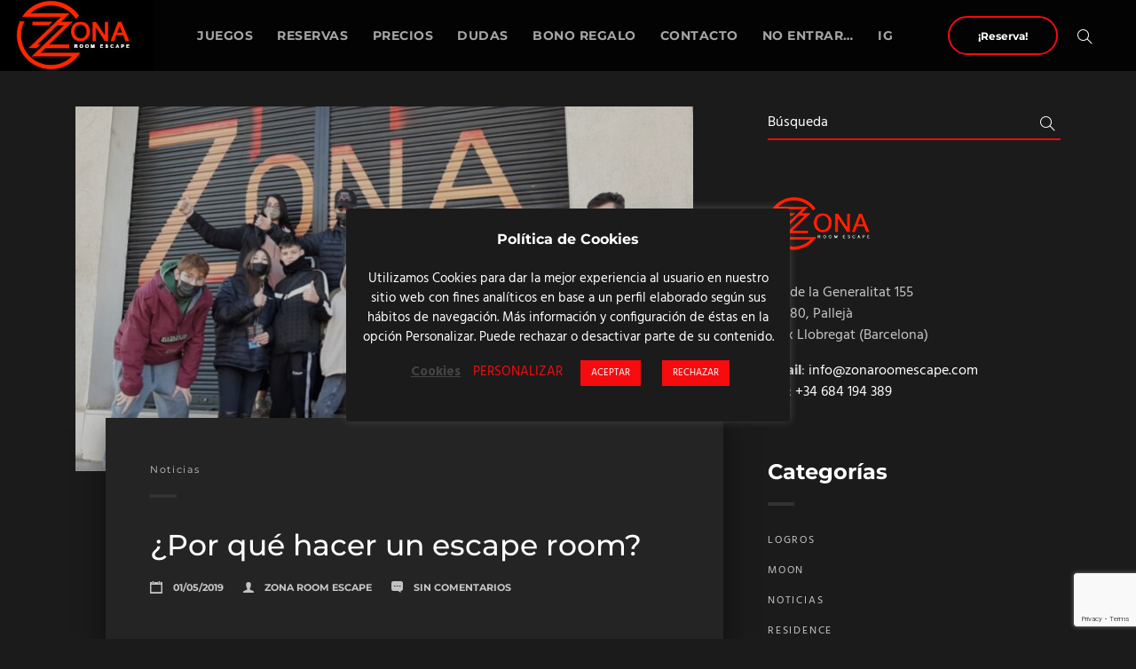

--- FILE ---
content_type: text/html; charset=UTF-8
request_url: https://zonaroomescape.com/2019/05/
body_size: 19166
content:
<!doctype html>
<html lang="es-ES">
<head>
  <meta charset="UTF-8">
  <meta name="viewport" content="width=device-width, initial-scale=1">
  <link rel="profile" href="https://gmpg.org/xfn/11">

  <meta name='robots' content='noindex, follow' />

	<!-- This site is optimized with the Yoast SEO plugin v26.6 - https://yoast.com/wordpress/plugins/seo/ -->
	<title>mayo 2019 - Zona Room Escape</title>
	<meta property="og:locale" content="es_ES" />
	<meta property="og:type" content="website" />
	<meta property="og:title" content="mayo 2019 - Zona Room Escape" />
	<meta property="og:url" content="https://zonaroomescape.com/2019/05/" />
	<meta property="og:site_name" content="Zona Room Escape" />
	<meta name="twitter:card" content="summary_large_image" />
	<script type="application/ld+json" class="yoast-schema-graph">{"@context":"https://schema.org","@graph":[{"@type":"CollectionPage","@id":"https://zonaroomescape.com/2019/05/","url":"https://zonaroomescape.com/2019/05/","name":"mayo 2019 - Zona Room Escape","isPartOf":{"@id":"https://zonaroomescape.com/#website"},"primaryImageOfPage":{"@id":"https://zonaroomescape.com/2019/05/#primaryimage"},"image":{"@id":"https://zonaroomescape.com/2019/05/#primaryimage"},"thumbnailUrl":"https://zonaroomescape.com/wp-content/uploads/2021/05/131486791_704565313553119_4220219130059016432_n.jpg","breadcrumb":{"@id":"https://zonaroomescape.com/2019/05/#breadcrumb"},"inLanguage":"es"},{"@type":"ImageObject","inLanguage":"es","@id":"https://zonaroomescape.com/2019/05/#primaryimage","url":"https://zonaroomescape.com/wp-content/uploads/2021/05/131486791_704565313553119_4220219130059016432_n.jpg","contentUrl":"https://zonaroomescape.com/wp-content/uploads/2021/05/131486791_704565313553119_4220219130059016432_n.jpg","width":2048,"height":1160},{"@type":"BreadcrumbList","@id":"https://zonaroomescape.com/2019/05/#breadcrumb","itemListElement":[{"@type":"ListItem","position":1,"name":"Portada","item":"https://zonaroomescape.com/"},{"@type":"ListItem","position":2,"name":"Archivo de mayo 2019"}]},{"@type":"WebSite","@id":"https://zonaroomescape.com/#website","url":"https://zonaroomescape.com/","name":"Zona Room Escape","description":"","publisher":{"@id":"https://zonaroomescape.com/#organization"},"potentialAction":[{"@type":"SearchAction","target":{"@type":"EntryPoint","urlTemplate":"https://zonaroomescape.com/?s={search_term_string}"},"query-input":{"@type":"PropertyValueSpecification","valueRequired":true,"valueName":"search_term_string"}}],"inLanguage":"es"},{"@type":"Organization","@id":"https://zonaroomescape.com/#organization","name":"Zona Room Escape","url":"https://zonaroomescape.com/","logo":{"@type":"ImageObject","inLanguage":"es","@id":"https://zonaroomescape.com/#/schema/logo/image/","url":"https://zonaroomescape.com/wp-content/uploads/2021/03/cropped-LOGO-NUEVO2-1-1.jpg","contentUrl":"https://zonaroomescape.com/wp-content/uploads/2021/03/cropped-LOGO-NUEVO2-1-1.jpg","width":259,"height":120,"caption":"Zona Room Escape"},"image":{"@id":"https://zonaroomescape.com/#/schema/logo/image/"}}]}</script>
	<!-- / Yoast SEO plugin. -->


<link rel='dns-prefetch' href='//fonts.googleapis.com' />
<link rel='dns-prefetch' href='//use.fontawesome.com' />
<link rel="alternate" type="application/rss+xml" title="Zona Room Escape &raquo; Feed" href="https://zonaroomescape.com/feed/" />
<link rel="alternate" type="application/rss+xml" title="Zona Room Escape &raquo; Feed de los comentarios" href="https://zonaroomescape.com/comments/feed/" />
<style id='wp-img-auto-sizes-contain-inline-css' type='text/css'>
img:is([sizes=auto i],[sizes^="auto," i]){contain-intrinsic-size:3000px 1500px}
/*# sourceURL=wp-img-auto-sizes-contain-inline-css */
</style>
<style id='wp-emoji-styles-inline-css' type='text/css'>

	img.wp-smiley, img.emoji {
		display: inline !important;
		border: none !important;
		box-shadow: none !important;
		height: 1em !important;
		width: 1em !important;
		margin: 0 0.07em !important;
		vertical-align: -0.1em !important;
		background: none !important;
		padding: 0 !important;
	}
/*# sourceURL=wp-emoji-styles-inline-css */
</style>
<link rel='stylesheet' id='wp-block-library-css' href='https://zonaroomescape.com/wp-includes/css/dist/block-library/style.min.css?ver=6.9'  media='all' />
<style id='classic-theme-styles-inline-css' type='text/css'>
/*! This file is auto-generated */
.wp-block-button__link{color:#fff;background-color:#32373c;border-radius:9999px;box-shadow:none;text-decoration:none;padding:calc(.667em + 2px) calc(1.333em + 2px);font-size:1.125em}.wp-block-file__button{background:#32373c;color:#fff;text-decoration:none}
/*# sourceURL=/wp-includes/css/classic-themes.min.css */
</style>
<style id='global-styles-inline-css' type='text/css'>
:root{--wp--preset--aspect-ratio--square: 1;--wp--preset--aspect-ratio--4-3: 4/3;--wp--preset--aspect-ratio--3-4: 3/4;--wp--preset--aspect-ratio--3-2: 3/2;--wp--preset--aspect-ratio--2-3: 2/3;--wp--preset--aspect-ratio--16-9: 16/9;--wp--preset--aspect-ratio--9-16: 9/16;--wp--preset--color--black: #000000;--wp--preset--color--cyan-bluish-gray: #abb8c3;--wp--preset--color--white: #ffffff;--wp--preset--color--pale-pink: #f78da7;--wp--preset--color--vivid-red: #cf2e2e;--wp--preset--color--luminous-vivid-orange: #ff6900;--wp--preset--color--luminous-vivid-amber: #fcb900;--wp--preset--color--light-green-cyan: #7bdcb5;--wp--preset--color--vivid-green-cyan: #00d084;--wp--preset--color--pale-cyan-blue: #8ed1fc;--wp--preset--color--vivid-cyan-blue: #0693e3;--wp--preset--color--vivid-purple: #9b51e0;--wp--preset--gradient--vivid-cyan-blue-to-vivid-purple: linear-gradient(135deg,rgb(6,147,227) 0%,rgb(155,81,224) 100%);--wp--preset--gradient--light-green-cyan-to-vivid-green-cyan: linear-gradient(135deg,rgb(122,220,180) 0%,rgb(0,208,130) 100%);--wp--preset--gradient--luminous-vivid-amber-to-luminous-vivid-orange: linear-gradient(135deg,rgb(252,185,0) 0%,rgb(255,105,0) 100%);--wp--preset--gradient--luminous-vivid-orange-to-vivid-red: linear-gradient(135deg,rgb(255,105,0) 0%,rgb(207,46,46) 100%);--wp--preset--gradient--very-light-gray-to-cyan-bluish-gray: linear-gradient(135deg,rgb(238,238,238) 0%,rgb(169,184,195) 100%);--wp--preset--gradient--cool-to-warm-spectrum: linear-gradient(135deg,rgb(74,234,220) 0%,rgb(151,120,209) 20%,rgb(207,42,186) 40%,rgb(238,44,130) 60%,rgb(251,105,98) 80%,rgb(254,248,76) 100%);--wp--preset--gradient--blush-light-purple: linear-gradient(135deg,rgb(255,206,236) 0%,rgb(152,150,240) 100%);--wp--preset--gradient--blush-bordeaux: linear-gradient(135deg,rgb(254,205,165) 0%,rgb(254,45,45) 50%,rgb(107,0,62) 100%);--wp--preset--gradient--luminous-dusk: linear-gradient(135deg,rgb(255,203,112) 0%,rgb(199,81,192) 50%,rgb(65,88,208) 100%);--wp--preset--gradient--pale-ocean: linear-gradient(135deg,rgb(255,245,203) 0%,rgb(182,227,212) 50%,rgb(51,167,181) 100%);--wp--preset--gradient--electric-grass: linear-gradient(135deg,rgb(202,248,128) 0%,rgb(113,206,126) 100%);--wp--preset--gradient--midnight: linear-gradient(135deg,rgb(2,3,129) 0%,rgb(40,116,252) 100%);--wp--preset--font-size--small: 13px;--wp--preset--font-size--medium: 20px;--wp--preset--font-size--large: 36px;--wp--preset--font-size--x-large: 42px;--wp--preset--spacing--20: 0.44rem;--wp--preset--spacing--30: 0.67rem;--wp--preset--spacing--40: 1rem;--wp--preset--spacing--50: 1.5rem;--wp--preset--spacing--60: 2.25rem;--wp--preset--spacing--70: 3.38rem;--wp--preset--spacing--80: 5.06rem;--wp--preset--shadow--natural: 6px 6px 9px rgba(0, 0, 0, 0.2);--wp--preset--shadow--deep: 12px 12px 50px rgba(0, 0, 0, 0.4);--wp--preset--shadow--sharp: 6px 6px 0px rgba(0, 0, 0, 0.2);--wp--preset--shadow--outlined: 6px 6px 0px -3px rgb(255, 255, 255), 6px 6px rgb(0, 0, 0);--wp--preset--shadow--crisp: 6px 6px 0px rgb(0, 0, 0);}:where(.is-layout-flex){gap: 0.5em;}:where(.is-layout-grid){gap: 0.5em;}body .is-layout-flex{display: flex;}.is-layout-flex{flex-wrap: wrap;align-items: center;}.is-layout-flex > :is(*, div){margin: 0;}body .is-layout-grid{display: grid;}.is-layout-grid > :is(*, div){margin: 0;}:where(.wp-block-columns.is-layout-flex){gap: 2em;}:where(.wp-block-columns.is-layout-grid){gap: 2em;}:where(.wp-block-post-template.is-layout-flex){gap: 1.25em;}:where(.wp-block-post-template.is-layout-grid){gap: 1.25em;}.has-black-color{color: var(--wp--preset--color--black) !important;}.has-cyan-bluish-gray-color{color: var(--wp--preset--color--cyan-bluish-gray) !important;}.has-white-color{color: var(--wp--preset--color--white) !important;}.has-pale-pink-color{color: var(--wp--preset--color--pale-pink) !important;}.has-vivid-red-color{color: var(--wp--preset--color--vivid-red) !important;}.has-luminous-vivid-orange-color{color: var(--wp--preset--color--luminous-vivid-orange) !important;}.has-luminous-vivid-amber-color{color: var(--wp--preset--color--luminous-vivid-amber) !important;}.has-light-green-cyan-color{color: var(--wp--preset--color--light-green-cyan) !important;}.has-vivid-green-cyan-color{color: var(--wp--preset--color--vivid-green-cyan) !important;}.has-pale-cyan-blue-color{color: var(--wp--preset--color--pale-cyan-blue) !important;}.has-vivid-cyan-blue-color{color: var(--wp--preset--color--vivid-cyan-blue) !important;}.has-vivid-purple-color{color: var(--wp--preset--color--vivid-purple) !important;}.has-black-background-color{background-color: var(--wp--preset--color--black) !important;}.has-cyan-bluish-gray-background-color{background-color: var(--wp--preset--color--cyan-bluish-gray) !important;}.has-white-background-color{background-color: var(--wp--preset--color--white) !important;}.has-pale-pink-background-color{background-color: var(--wp--preset--color--pale-pink) !important;}.has-vivid-red-background-color{background-color: var(--wp--preset--color--vivid-red) !important;}.has-luminous-vivid-orange-background-color{background-color: var(--wp--preset--color--luminous-vivid-orange) !important;}.has-luminous-vivid-amber-background-color{background-color: var(--wp--preset--color--luminous-vivid-amber) !important;}.has-light-green-cyan-background-color{background-color: var(--wp--preset--color--light-green-cyan) !important;}.has-vivid-green-cyan-background-color{background-color: var(--wp--preset--color--vivid-green-cyan) !important;}.has-pale-cyan-blue-background-color{background-color: var(--wp--preset--color--pale-cyan-blue) !important;}.has-vivid-cyan-blue-background-color{background-color: var(--wp--preset--color--vivid-cyan-blue) !important;}.has-vivid-purple-background-color{background-color: var(--wp--preset--color--vivid-purple) !important;}.has-black-border-color{border-color: var(--wp--preset--color--black) !important;}.has-cyan-bluish-gray-border-color{border-color: var(--wp--preset--color--cyan-bluish-gray) !important;}.has-white-border-color{border-color: var(--wp--preset--color--white) !important;}.has-pale-pink-border-color{border-color: var(--wp--preset--color--pale-pink) !important;}.has-vivid-red-border-color{border-color: var(--wp--preset--color--vivid-red) !important;}.has-luminous-vivid-orange-border-color{border-color: var(--wp--preset--color--luminous-vivid-orange) !important;}.has-luminous-vivid-amber-border-color{border-color: var(--wp--preset--color--luminous-vivid-amber) !important;}.has-light-green-cyan-border-color{border-color: var(--wp--preset--color--light-green-cyan) !important;}.has-vivid-green-cyan-border-color{border-color: var(--wp--preset--color--vivid-green-cyan) !important;}.has-pale-cyan-blue-border-color{border-color: var(--wp--preset--color--pale-cyan-blue) !important;}.has-vivid-cyan-blue-border-color{border-color: var(--wp--preset--color--vivid-cyan-blue) !important;}.has-vivid-purple-border-color{border-color: var(--wp--preset--color--vivid-purple) !important;}.has-vivid-cyan-blue-to-vivid-purple-gradient-background{background: var(--wp--preset--gradient--vivid-cyan-blue-to-vivid-purple) !important;}.has-light-green-cyan-to-vivid-green-cyan-gradient-background{background: var(--wp--preset--gradient--light-green-cyan-to-vivid-green-cyan) !important;}.has-luminous-vivid-amber-to-luminous-vivid-orange-gradient-background{background: var(--wp--preset--gradient--luminous-vivid-amber-to-luminous-vivid-orange) !important;}.has-luminous-vivid-orange-to-vivid-red-gradient-background{background: var(--wp--preset--gradient--luminous-vivid-orange-to-vivid-red) !important;}.has-very-light-gray-to-cyan-bluish-gray-gradient-background{background: var(--wp--preset--gradient--very-light-gray-to-cyan-bluish-gray) !important;}.has-cool-to-warm-spectrum-gradient-background{background: var(--wp--preset--gradient--cool-to-warm-spectrum) !important;}.has-blush-light-purple-gradient-background{background: var(--wp--preset--gradient--blush-light-purple) !important;}.has-blush-bordeaux-gradient-background{background: var(--wp--preset--gradient--blush-bordeaux) !important;}.has-luminous-dusk-gradient-background{background: var(--wp--preset--gradient--luminous-dusk) !important;}.has-pale-ocean-gradient-background{background: var(--wp--preset--gradient--pale-ocean) !important;}.has-electric-grass-gradient-background{background: var(--wp--preset--gradient--electric-grass) !important;}.has-midnight-gradient-background{background: var(--wp--preset--gradient--midnight) !important;}.has-small-font-size{font-size: var(--wp--preset--font-size--small) !important;}.has-medium-font-size{font-size: var(--wp--preset--font-size--medium) !important;}.has-large-font-size{font-size: var(--wp--preset--font-size--large) !important;}.has-x-large-font-size{font-size: var(--wp--preset--font-size--x-large) !important;}
:where(.wp-block-post-template.is-layout-flex){gap: 1.25em;}:where(.wp-block-post-template.is-layout-grid){gap: 1.25em;}
:where(.wp-block-term-template.is-layout-flex){gap: 1.25em;}:where(.wp-block-term-template.is-layout-grid){gap: 1.25em;}
:where(.wp-block-columns.is-layout-flex){gap: 2em;}:where(.wp-block-columns.is-layout-grid){gap: 2em;}
:root :where(.wp-block-pullquote){font-size: 1.5em;line-height: 1.6;}
/*# sourceURL=global-styles-inline-css */
</style>
<link rel='stylesheet' id='booked-tooltipster-css' href='https://zonaroomescape.com/wp-content/plugins/booked/assets/js/tooltipster/css/tooltipster.css?ver=3.3.0'  media='all' />
<link rel='stylesheet' id='booked-tooltipster-theme-css' href='https://zonaroomescape.com/wp-content/plugins/booked/assets/js/tooltipster/css/themes/tooltipster-light.css?ver=3.3.0'  media='all' />
<link rel='stylesheet' id='booked-animations-css' href='https://zonaroomescape.com/wp-content/plugins/booked/assets/css/animations.css?ver=2.4.4'  media='all' />
<link rel='stylesheet' id='contact-form-7-css' href='https://zonaroomescape.com/wp-content/plugins/contact-form-7/includes/css/styles.css?ver=6.1.4'  media='all' />
<link rel='stylesheet' id='cookie-law-info-css' href='https://zonaroomescape.com/wp-content/plugins/cookie-law-info/legacy/public/css/cookie-law-info-public.css?ver=3.3.9.1'  media='all' />
<link rel='stylesheet' id='cookie-law-info-gdpr-css' href='https://zonaroomescape.com/wp-content/plugins/cookie-law-info/legacy/public/css/cookie-law-info-gdpr.css?ver=3.3.9.1'  media='all' />
<link rel='stylesheet' id='uaf_client_css-css' href='https://zonaroomescape.com/wp-content/uploads/useanyfont/uaf.css?ver=1767469912'  media='all' />
<link rel='stylesheet' id='woocommerce-layout-css' href='https://zonaroomescape.com/wp-content/plugins/woocommerce/assets/css/woocommerce-layout.css?ver=10.3.7'  media='all' />
<link rel='stylesheet' id='woocommerce-smallscreen-css' href='https://zonaroomescape.com/wp-content/plugins/woocommerce/assets/css/woocommerce-smallscreen.css?ver=10.3.7'  media='only screen and (max-width: 768px)' />
<link rel='stylesheet' id='woocommerce-general-css' href='https://zonaroomescape.com/wp-content/plugins/woocommerce/assets/css/woocommerce.css?ver=10.3.7'  media='all' />
<style id='woocommerce-inline-inline-css' type='text/css'>
.woocommerce form .form-row .required { visibility: visible; }
/*# sourceURL=woocommerce-inline-inline-css */
</style>
<link rel='stylesheet' id='trp-language-switcher-style-css' href='https://zonaroomescape.com/wp-content/plugins/translatepress-multilingual/assets/css/trp-language-switcher.css?ver=3.0.6'  media='all' />
<link rel='stylesheet' id='brands-styles-css' href='https://zonaroomescape.com/wp-content/plugins/woocommerce/assets/css/brands.css?ver=10.3.7'  media='all' />
<link rel='stylesheet' id='bootstrap-css' href='https://zonaroomescape.com/wp-content/themes/escapium/vendor/bootstrap/css/bootstrap.css?ver=4.4.1'  media='all' />
<link rel='stylesheet' id='slick-css' href='https://zonaroomescape.com/wp-content/themes/escapium/assets/css/slick.css?ver=1.6.0'  media='all' />
<link rel='stylesheet' id='font-awesome-css' href='https://zonaroomescape.com/wp-content/plugins/elementor/assets/lib/font-awesome/css/font-awesome.min.css?ver=4.7.0'  media='all' />
<link rel='stylesheet' id='font-awesome-v4shim-css' href='https://zonaroomescape.com/wp-content/themes/escapium/assets/css/v4-shims.min.css?ver=6.2.0'  media='all' />
<link rel='stylesheet' id='ionicons-css' href='https://zonaroomescape.com/wp-content/themes/escapium/assets/css/ionicons.min.css?ver=2.0.0'  media='all' />
<link rel='stylesheet' id='simple-line-icons-css' href='https://zonaroomescape.com/wp-content/themes/escapium/assets/css/simple-line-icons.css?ver=2.4.0'  media='all' />
<link rel='stylesheet' id='booked-theme-styles-css' href='https://zonaroomescape.com/wp-content/themes/escapium/assets/css/booked-ltr.css?ver=1.8.2'  media='all' />
<link rel='stylesheet' id='escapium-theme-style-css' href='https://zonaroomescape.com/wp-content/themes/escapium/style-ltr.css?ver=1.8.2'  media='all' />
<link rel='stylesheet' id='escapium-default-style-css' href='https://zonaroomescape.com/wp-content/themes/escapium/style.css?ver=1.8.2'  media='all' />
<link rel='stylesheet' id='escapium-fonts-css' href='https://fonts.googleapis.com/css?family=Hind:400,700%7CMontserrat:400,700,700i%7CAnton:400&#038;subset=latin,latin-ext'  media='all' />
<link rel='stylesheet' id='booked-wc-fe-styles-css' href='https://zonaroomescape.com/wp-content/plugins/booked/includes/add-ons/woocommerce-payments//css/frontend-style.css?ver=6.9'  media='all' />
<link rel='stylesheet' id='font-awesome-official-css' href='https://use.fontawesome.com/releases/v6.1.2/css/all.css'  media='all' integrity="sha384-fZCoUih8XsaUZnNDOiLqnby1tMJ0sE7oBbNk2Xxf5x8Z4SvNQ9j83vFMa/erbVrV" crossorigin="anonymous" />
<link rel='stylesheet' id='df-compiled-css' href='https://zonaroomescape.com/wp-content/uploads/wp-scss-cache/df-compiled.css?ver=1762457101'  media='all' />
<link rel='stylesheet' id='font-awesome-official-v4shim-css' href='https://use.fontawesome.com/releases/v6.1.2/css/v4-shims.css'  media='all' integrity="sha384-iW7MVRJO9Fj06GFbRcMqdZBcVQhjBWlVXUjtY7XCppA+DZUoHBQ7B8VB+EjXUkPV" crossorigin="anonymous" />
<script  src="https://zonaroomescape.com/wp-includes/js/jquery/jquery.min.js?ver=3.7.1" id="jquery-core-js"></script>
<script  src="https://zonaroomescape.com/wp-includes/js/jquery/jquery-migrate.min.js?ver=3.4.1" id="jquery-migrate-js"></script>
<script type="text/javascript" id="cookie-law-info-js-extra">
/* <![CDATA[ */
var Cli_Data = {"nn_cookie_ids":[],"cookielist":[],"non_necessary_cookies":[],"ccpaEnabled":"","ccpaRegionBased":"","ccpaBarEnabled":"","strictlyEnabled":["necessary","obligatoire"],"ccpaType":"gdpr","js_blocking":"1","custom_integration":"","triggerDomRefresh":"","secure_cookies":""};
var cli_cookiebar_settings = {"animate_speed_hide":"500","animate_speed_show":"500","background":"#1b1b1b","border":"#b1a6a6c2","border_on":"","button_1_button_colour":"#f60b0e","button_1_button_hover":"#c5090b","button_1_link_colour":"#fff","button_1_as_button":"1","button_1_new_win":"","button_2_button_colour":"#333","button_2_button_hover":"#292929","button_2_link_colour":"#444","button_2_as_button":"","button_2_hidebar":"","button_3_button_colour":"#f60b0e","button_3_button_hover":"#c5090b","button_3_link_colour":"#fff","button_3_as_button":"1","button_3_new_win":"","button_4_button_colour":"#000","button_4_button_hover":"#000000","button_4_link_colour":"#f60b0e","button_4_as_button":"","button_7_button_colour":"#f60b0e","button_7_button_hover":"#c5090b","button_7_link_colour":"#fff","button_7_as_button":"1","button_7_new_win":"","font_family":"inherit","header_fix":"","notify_animate_hide":"1","notify_animate_show":"","notify_div_id":"#cookie-law-info-bar","notify_position_horizontal":"right","notify_position_vertical":"bottom","scroll_close":"","scroll_close_reload":"","accept_close_reload":"","reject_close_reload":"","showagain_tab":"","showagain_background":"#fff","showagain_border":"#000","showagain_div_id":"#cookie-law-info-again","showagain_x_position":"100px","text":"#ffffff","show_once_yn":"","show_once":"10000","logging_on":"","as_popup":"","popup_overlay":"","bar_heading_text":"Pol\u00edtica de Cookies","cookie_bar_as":"popup","popup_showagain_position":"bottom-right","widget_position":"left"};
var log_object = {"ajax_url":"https://zonaroomescape.com/wp-admin/admin-ajax.php"};
//# sourceURL=cookie-law-info-js-extra
/* ]]> */
</script>
<script  src="https://zonaroomescape.com/wp-content/plugins/cookie-law-info/legacy/public/js/cookie-law-info-public.js?ver=3.3.9.1" id="cookie-law-info-js"></script>
<script  src="https://zonaroomescape.com/wp-content/plugins/woocommerce/assets/js/jquery-blockui/jquery.blockUI.min.js?ver=2.7.0-wc.10.3.7" id="wc-jquery-blockui-js" defer="defer" data-wp-strategy="defer"></script>
<script  src="https://zonaroomescape.com/wp-content/plugins/woocommerce/assets/js/js-cookie/js.cookie.min.js?ver=2.1.4-wc.10.3.7" id="wc-js-cookie-js" defer="defer" data-wp-strategy="defer"></script>
<script type="text/javascript" id="woocommerce-js-extra">
/* <![CDATA[ */
var woocommerce_params = {"ajax_url":"/wp-admin/admin-ajax.php","wc_ajax_url":"/?wc-ajax=%%endpoint%%","i18n_password_show":"Mostrar contrase\u00f1a","i18n_password_hide":"Ocultar contrase\u00f1a"};
//# sourceURL=woocommerce-js-extra
/* ]]> */
</script>
<script  src="https://zonaroomescape.com/wp-content/plugins/woocommerce/assets/js/frontend/woocommerce.min.js?ver=10.3.7" id="woocommerce-js" defer="defer" data-wp-strategy="defer"></script>
<script  src="https://zonaroomescape.com/wp-content/plugins/translatepress-multilingual/assets/js/trp-frontend-compatibility.js?ver=3.0.6" id="trp-frontend-compatibility-js"></script>
<script type="text/javascript" id="wc-cart-fragments-js-extra">
/* <![CDATA[ */
var wc_cart_fragments_params = {"ajax_url":"/wp-admin/admin-ajax.php","wc_ajax_url":"/?wc-ajax=%%endpoint%%","cart_hash_key":"wc_cart_hash_18713ba844ceb1603d9f1576346828aa","fragment_name":"wc_fragments_18713ba844ceb1603d9f1576346828aa","request_timeout":"5000"};
//# sourceURL=wc-cart-fragments-js-extra
/* ]]> */
</script>
<script  src="https://zonaroomescape.com/wp-content/plugins/woocommerce/assets/js/frontend/cart-fragments.min.js?ver=10.3.7" id="wc-cart-fragments-js" defer="defer" data-wp-strategy="defer"></script>
<script type="text/javascript" id="booked-wc-fe-functions-js-extra">
/* <![CDATA[ */
var booked_wc_variables = {"prefix":"booked_wc_","ajaxurl":"https://zonaroomescape.com/wp-admin/admin-ajax.php","i18n_confirm_appt_edit":"","i18n_pay":"Are you sure you want to add the appointment to cart and go to checkout?","i18n_mark_paid":"Are you sure you want to mark this appointment as \"Paid\"?","i18n_paid":"Paid","i18n_awaiting_payment":"Awaiting Payment","checkout_page":"https://zonaroomescape.com/finalizar-compra/"};
//# sourceURL=booked-wc-fe-functions-js-extra
/* ]]> */
</script>
<script  src="https://zonaroomescape.com/wp-content/plugins/booked/includes/add-ons/woocommerce-payments//js/frontend-functions.js?ver=6.9" id="booked-wc-fe-functions-js"></script>
<link rel="https://api.w.org/" href="https://zonaroomescape.com/wp-json/" /><link rel="EditURI" type="application/rsd+xml" title="RSD" href="https://zonaroomescape.com/xmlrpc.php?rsd" />
<meta name="generator" content="WordPress 6.9" />
<meta name="generator" content="WooCommerce 10.3.7" />
<!-- Google tag (gtag.js) -->
<script async src="https://www.googletagmanager.com/gtag/js?id=G-0DRE9S30BG"></script>
<script>
  window.dataLayer = window.dataLayer || [];
  function gtag(){dataLayer.push(arguments);}
  gtag('js', new Date());

  gtag('config', 'G-0DRE9S30BG');
</script><link rel="alternate" hreflang="es-ES" href="https://zonaroomescape.com/2019/05/"/>
<link rel="alternate" hreflang="es" href="https://zonaroomescape.com/2019/05/"/>
<style type="text/css">
.room-slider__item.slick-slide::after {background-image: linear-gradient(to bottom, rgba(0,0,0,0), #1b1b1b)}.preloader {transform: translate(-50%, -50%) scale(0.8)}</style>
	<noscript><style>.woocommerce-product-gallery{ opacity: 1 !important; }</style></noscript>
	<meta name="generator" content="Elementor 3.34.0; features: additional_custom_breakpoints; settings: css_print_method-external, google_font-enabled, font_display-auto">
<style type="text/css">.recentcomments a{display:inline !important;padding:0 !important;margin:0 !important;}</style>			<style>
				.e-con.e-parent:nth-of-type(n+4):not(.e-lazyloaded):not(.e-no-lazyload),
				.e-con.e-parent:nth-of-type(n+4):not(.e-lazyloaded):not(.e-no-lazyload) * {
					background-image: none !important;
				}
				@media screen and (max-height: 1024px) {
					.e-con.e-parent:nth-of-type(n+3):not(.e-lazyloaded):not(.e-no-lazyload),
					.e-con.e-parent:nth-of-type(n+3):not(.e-lazyloaded):not(.e-no-lazyload) * {
						background-image: none !important;
					}
				}
				@media screen and (max-height: 640px) {
					.e-con.e-parent:nth-of-type(n+2):not(.e-lazyloaded):not(.e-no-lazyload),
					.e-con.e-parent:nth-of-type(n+2):not(.e-lazyloaded):not(.e-no-lazyload) * {
						background-image: none !important;
					}
				}
			</style>
			<script>document.addEventListener('DOMContentLoaded', function() {
    // Solo ejecutar en la página de Open Box (ID: 9809)
    if (document.body.classList.contains('postid-9809')) {
        // Buscar todos los elementos con la clase room__meta-item-label
        var metaLabels = document.querySelectorAll('.room__meta-item-label');
        
        metaLabels.forEach(function(label) {
            // Limpiar espacios en blanco del texto
            var text = label.textContent.trim();
            
            // Si contiene "Dificultad (adaptable)", cambiarlo a "Dificultad"
            if (text.includes('Dificultad (adaptable)')) {
                label.textContent = 'Dificultad';
            }
            
            // Si contiene "Duración (aprox.)", cambiarlo a "Duración"
            if (text.includes('Duración (aprox.)')) {
                label.textContent = 'Duración';
            }
        });
    }
});
</script><link rel="icon" href="https://zonaroomescape.com/wp-content/uploads/2021/02/cropped-favicon1-32x32.png" sizes="32x32" />
<link rel="icon" href="https://zonaroomescape.com/wp-content/uploads/2021/02/cropped-favicon1-192x192.png" sizes="192x192" />
<link rel="apple-touch-icon" href="https://zonaroomescape.com/wp-content/uploads/2021/02/cropped-favicon1-180x180.png" />
<meta name="msapplication-TileImage" content="https://zonaroomescape.com/wp-content/uploads/2021/02/cropped-favicon1-270x270.png" />
		<style type="text/css" id="wp-custom-css">
			element.style {
}
.main-nav__list > li > a {
    font-family: Montserrat;
    font-size: 1em;
    font-weight: 700;
    line-height: 1.5;
    text-align: left;
    text-transform: none;
    color: #777;
}
.main-nav__list, .main-nav__list > ul {
       margin: 0px;  
}
	.header {
    height: 80px;
		
}

@keyframes textHighlightPulse {
  0%, 100% {
    color: inherit;
    text-shadow: none;
  }
  50% {
    color: #F60C0F;
    text-shadow: 0 0 5px rgba(246, 12, 15, 0.5);
  }
}

@keyframes iconHighlightPulse {
  0%, 100% {
    color: #ffffff;
    text-shadow: none;
    box-shadow: 0 0 0 1px #F60C0F;
  }
  50% {
    color: #F60C0F;
    text-shadow: 0 0 5px rgba(246, 12, 15, 0.5);
    box-shadow: 0 0 0 1px #F60C0F, 0 0 5px rgba(246, 12, 15, 0.5);
  }
}

.highlight-link {
  animation: textHighlightPulse 2s infinite;
  text-decoration: none;
  font-weight: bold;
}

.highlight-link:hover {
  animation: none;
  color: #F60C0F;
}

.info-icon {
  display: inline-flex;
  justify-content: center;
  align-items: center;
  width: 20px;
  height: 20px;
  border-radius: 50%;
  background-color: transparent;
  color: #ffffff;
  font-size: 14px;
  margin-left: 5px;
  cursor: help;
  position: relative;
  border: 1px solid #ffffff;
  box-shadow: 0 0 0 1px #F60C0F;
  transition: all 0.3s ease;
  text-decoration: none;
  animation: iconHighlightPulse 2s infinite;
}

.info-icon:hover {
  animation: none;
  background-color: #F60C0F;
  color: #ffffff;
  border-color: #ffffff;
  box-shadow: 0 0 0 1px #ffffff, 0 0 5px rgba(246, 12, 15, 0.5);
}

.booked-modal .bm-window .booked-scrollable {
  background: #ffffff;
	align-content
	  color: #111111;
}

.booked-modal .bm-window p {
    margin: 0 0 15px;
    font-size: 15px;
	  color: #111111
}
.booked-form .field {
    margin: 5px 0 7px;
	  color: #111111
}
select {
    color: #111111;
}
.rooms--modern .room__img::before, .rooms--blocks .room::before, .rooms--grid .room__img::before, .rooms--list .room__img::before {
    background-color:  rgba(0,0,0,0);

}
.rooms--modern .room__title {
    font-size: 1.5rem;
	  display: none
}
.widget--footer .widget__header::after {
    background-color: #F60B0E;
	  display: none
}
.footer-widgets__row--is-numbered [class*=col-] .widget__header::before {
    content: "0" counter(widget-number);
	display: none
}
.page-heading__title {
    display: none;
}
select, .form-control, .wpcf7-form-control:not(.wpcf7-submit), .post-password-form input:not([type="submit"]) {
    border-bottom-color: #f60b0e;
}
.form-control::placeholder, .wpcf7-form-control:not(.wpcf7-submit)::placeholder, .post-password-form input:not([type="submit"])::placeholder {
    color: #fff;
    opacity: 1;
}
.btn-outline-secondary {
    color: #ffffff;
    background-color: transparent;
    background-image: none;
    border-color: #f60b0d;
}
.btn-secondary {
    display: none;
}
.page-heading { 
    margin-bottom: -00px
}

@media (max-width: 900px){}
.accordion__item-header h3 {
    font-size: 1.4rem;
}
.accordion__item-body {
    padding-left: 48px;
	  font-size: 1.2rem;
}
	.h2.section-heding_title {
		font-size: 2.2rem
}
.ion-person-stalker:before {
    content: "\f212";
    color: #f60b0d;
}
.icon-clock:before {
    content: "\e081";
	  color:#f60b0d
}
	.room__meta-item {
    color: #5a5a5a;
}
.room__meta--lg .room__meta-item {
    flex-grow: 1;
    position: relative;
    text-align: center;
    padding: 0.5rem 0;
}

.footer-widgets {
    padding-top: 3rem;
    padding-bottom: 3rem;
}
.widget--footer {
    padding: 1.5em 0px;
	   margin-right: -35px;
}
.room-details {
    list-style: none;
    padding: 0;
    margin: 0 0 2.5rem 0;
    font-family: "Montserrat", sans-serif;
    font-size: 0.75rem;
    text-transform: lowercase;
}
.cli-modal-content {
        background-color: #0b0b0b;
}
.cli-tab-header {
        background-color: #e8e5e5;
}
.cli-tab-footer .cli-btn {
    background-color: #f60b0e;
}
.cli-switch input:checked + .cli-slider {
    background-color: #f60b0e;
}
.cli-tab-container p, .cli-privacy-content-text {
    font-size: 14px;
    color: #ffffff;
}
a.cli-privacy-readmore:before {
    content: attr(data-readmore-text);
    color: #ffffff;
}
.cli-tab-content {
    background: #0b0b0b;
}
@media (max-width: 900px){
element.style {
}
body #booked-profile-page input[type=submit].button-primary, body div.booked-calendar input[type=submit].button-primary, body .booked-list-view button.button, body .booked-list-view input[type=submit].button-primary, body .booked-list-view button.button, body .booked-list-view input[type=submit].button-primary, body .booked-modal input[type=submit].button-primary, body #booked-profile-page .appt-block .google-cal-button > a, body div.booked-calendar .booked-appt-list .timeslot .timeslot-people button, body .booked-list-view a.booked_list_date_picker_trigger.booked-dp-active, body .booked-list-view a.booked_list_date_picker_trigger.booked-dp-active:hover {
    border-color: #ff2300;
    margin-bottom: 5px !important;
}

		</style>
		<style id="kirki-inline-styles">body{background:#1b1b1b;background-color:#1b1b1b;background-repeat:repeat;background-position:center center;background-attachment:scroll;font-family:Hind;font-size:1rem;font-weight:normal;line-height:1.5;text-align:left;text-transform:none;-webkit-background-size:cover;-moz-background-size:cover;-ms-background-size:cover;-o-background-size:cover;background-size:cover;}.rooms--modern .room__img::before, .rooms--blocks .room::before, .rooms--grid .room__img::before, .rooms--list .room__img::before{background-color:rgba(0,0,0,0);}.rooms--modern .room__img:hover::before, .rooms--blocks .room:hover::before, .rooms--grid .room__img:hover::before, .rooms--list .room__img:hover::before{background-color:rgba(0,0,0,0);}.room-slider__item.slick-slide::before{background-color:rgba(0,0,0,0);}.header, .pinning-nav.pinned.pinning-top{background-color:rgba(0,0,0,0.88);}.pinning-nav.pinned{background-color:rgba(20,20,20,0.95);}.page-heading{background-image:url("https://zonaroomescape.com/wp-content/uploads/2021/05/Slider-blog.jpg");}.page-heading::before{background-color:rgba(0,0,0,0);}.page-heading__inner{padding-top:40px;padding-bottom:40px;}.footer{background-image:url("https://zonaroomescape.com/wp-content/uploads/2021/02/section-bg-img1.jpg");}.footer::before{background-color:rgba(27,27,27,0.95);}h1, .h1{font-family:Montserrat;font-size:2.75rem;font-weight:700;letter-spacing:0px;line-height:1.2;text-transform:none;color:#fff;}h2, .h2{font-family:Montserrat;font-size:2.08rem;font-weight:500;letter-spacing:0px;line-height:1.2;text-transform:none;color:#fbfbfb;}h3, .h3{font-family:Montserrat;font-size:1.5rem;font-weight:700;line-height:1.2;text-transform:none;color:#fff;}h4, .h4{font-family:Montserrat;font-size:1.125rem;font-weight:700;line-height:1.2;text-transform:none;color:#fff;}h5, .h5{font-family:Montserrat;font-size:1rem;font-weight:700;line-height:1.2;text-transform:none;color:#fff;}h6, .h6{font-family:Hind;font-size:1.2rem;font-weight:400;letter-spacing:0px;line-height:1.5;text-transform:none;}.section-heading__subtitle{font-family:Montserrat;font-size:.75rem;font-weight:normal;letter-spacing:0.1em;}.room__meta-item{font-family:Montserrat;}.main-nav__list > li > a{font-family:Montserrat;font-size:0.85em;font-weight:700;letter-spacing:0.5px;line-height:1.5;text-align:right;text-transform:none;color:#a5a5a5;}.main-nav__list .sub-menu li a, .main-nav__list > ul .sub-menu li a{font-family:Montserrat;font-size:0.8rem;font-weight:400;letter-spacing:0px;line-height:1.5;text-align:left;text-transform:none;color:#a5a5a5;}.widget--sidebar .widget__title{font-family:Montserrat;font-size:1.5rem;font-weight:700;line-height:1.2;text-align:left;text-transform:none;color:#fff;}.widget--footer .widget__title{font-family:Montserrat;font-size:1.125rem;font-weight:700;line-height:1.2;text-align:left;text-transform:none;color:#fff;}.page-heading__title{font-family:Montserrat;font-size:72px;font-weight:600;letter-spacing:-0.03em;line-height:1.2;text-align:center;text-transform:none;color:#fff;}.trail-item{font-family:Montserrat;font-size:0.75rem;font-weight:400;letter-spacing:0px;line-height:1.5;text-transform:none;}.btn{font-family:Montserrat;font-weight:700;text-transform:none;}@media (min-width: 576px){.page-heading__inner{padding-top:60px;padding-bottom:60px;}}@media (min-width: 768px){.page-heading__inner{padding-top:100px;padding-bottom:100px;}}@media (min-width: 992px){.page-heading__inner{padding-top:149px;padding-bottom:149px;}}/* cyrillic-ext */
@font-face {
  font-family: 'Montserrat';
  font-style: normal;
  font-weight: 400;
  font-display: swap;
  src: url(https://zonaroomescape.com/wp-content/fonts/montserrat/JTUSjIg1_i6t8kCHKm459WRhyzbi.woff2) format('woff2');
  unicode-range: U+0460-052F, U+1C80-1C8A, U+20B4, U+2DE0-2DFF, U+A640-A69F, U+FE2E-FE2F;
}
/* cyrillic */
@font-face {
  font-family: 'Montserrat';
  font-style: normal;
  font-weight: 400;
  font-display: swap;
  src: url(https://zonaroomescape.com/wp-content/fonts/montserrat/JTUSjIg1_i6t8kCHKm459W1hyzbi.woff2) format('woff2');
  unicode-range: U+0301, U+0400-045F, U+0490-0491, U+04B0-04B1, U+2116;
}
/* vietnamese */
@font-face {
  font-family: 'Montserrat';
  font-style: normal;
  font-weight: 400;
  font-display: swap;
  src: url(https://zonaroomescape.com/wp-content/fonts/montserrat/JTUSjIg1_i6t8kCHKm459WZhyzbi.woff2) format('woff2');
  unicode-range: U+0102-0103, U+0110-0111, U+0128-0129, U+0168-0169, U+01A0-01A1, U+01AF-01B0, U+0300-0301, U+0303-0304, U+0308-0309, U+0323, U+0329, U+1EA0-1EF9, U+20AB;
}
/* latin-ext */
@font-face {
  font-family: 'Montserrat';
  font-style: normal;
  font-weight: 400;
  font-display: swap;
  src: url(https://zonaroomescape.com/wp-content/fonts/montserrat/JTUSjIg1_i6t8kCHKm459Wdhyzbi.woff2) format('woff2');
  unicode-range: U+0100-02BA, U+02BD-02C5, U+02C7-02CC, U+02CE-02D7, U+02DD-02FF, U+0304, U+0308, U+0329, U+1D00-1DBF, U+1E00-1E9F, U+1EF2-1EFF, U+2020, U+20A0-20AB, U+20AD-20C0, U+2113, U+2C60-2C7F, U+A720-A7FF;
}
/* latin */
@font-face {
  font-family: 'Montserrat';
  font-style: normal;
  font-weight: 400;
  font-display: swap;
  src: url(https://zonaroomescape.com/wp-content/fonts/montserrat/JTUSjIg1_i6t8kCHKm459Wlhyw.woff2) format('woff2');
  unicode-range: U+0000-00FF, U+0131, U+0152-0153, U+02BB-02BC, U+02C6, U+02DA, U+02DC, U+0304, U+0308, U+0329, U+2000-206F, U+20AC, U+2122, U+2191, U+2193, U+2212, U+2215, U+FEFF, U+FFFD;
}
/* cyrillic-ext */
@font-face {
  font-family: 'Montserrat';
  font-style: normal;
  font-weight: 500;
  font-display: swap;
  src: url(https://zonaroomescape.com/wp-content/fonts/montserrat/JTUSjIg1_i6t8kCHKm459WRhyzbi.woff2) format('woff2');
  unicode-range: U+0460-052F, U+1C80-1C8A, U+20B4, U+2DE0-2DFF, U+A640-A69F, U+FE2E-FE2F;
}
/* cyrillic */
@font-face {
  font-family: 'Montserrat';
  font-style: normal;
  font-weight: 500;
  font-display: swap;
  src: url(https://zonaroomescape.com/wp-content/fonts/montserrat/JTUSjIg1_i6t8kCHKm459W1hyzbi.woff2) format('woff2');
  unicode-range: U+0301, U+0400-045F, U+0490-0491, U+04B0-04B1, U+2116;
}
/* vietnamese */
@font-face {
  font-family: 'Montserrat';
  font-style: normal;
  font-weight: 500;
  font-display: swap;
  src: url(https://zonaroomescape.com/wp-content/fonts/montserrat/JTUSjIg1_i6t8kCHKm459WZhyzbi.woff2) format('woff2');
  unicode-range: U+0102-0103, U+0110-0111, U+0128-0129, U+0168-0169, U+01A0-01A1, U+01AF-01B0, U+0300-0301, U+0303-0304, U+0308-0309, U+0323, U+0329, U+1EA0-1EF9, U+20AB;
}
/* latin-ext */
@font-face {
  font-family: 'Montserrat';
  font-style: normal;
  font-weight: 500;
  font-display: swap;
  src: url(https://zonaroomescape.com/wp-content/fonts/montserrat/JTUSjIg1_i6t8kCHKm459Wdhyzbi.woff2) format('woff2');
  unicode-range: U+0100-02BA, U+02BD-02C5, U+02C7-02CC, U+02CE-02D7, U+02DD-02FF, U+0304, U+0308, U+0329, U+1D00-1DBF, U+1E00-1E9F, U+1EF2-1EFF, U+2020, U+20A0-20AB, U+20AD-20C0, U+2113, U+2C60-2C7F, U+A720-A7FF;
}
/* latin */
@font-face {
  font-family: 'Montserrat';
  font-style: normal;
  font-weight: 500;
  font-display: swap;
  src: url(https://zonaroomescape.com/wp-content/fonts/montserrat/JTUSjIg1_i6t8kCHKm459Wlhyw.woff2) format('woff2');
  unicode-range: U+0000-00FF, U+0131, U+0152-0153, U+02BB-02BC, U+02C6, U+02DA, U+02DC, U+0304, U+0308, U+0329, U+2000-206F, U+20AC, U+2122, U+2191, U+2193, U+2212, U+2215, U+FEFF, U+FFFD;
}
/* cyrillic-ext */
@font-face {
  font-family: 'Montserrat';
  font-style: normal;
  font-weight: 600;
  font-display: swap;
  src: url(https://zonaroomescape.com/wp-content/fonts/montserrat/JTUSjIg1_i6t8kCHKm459WRhyzbi.woff2) format('woff2');
  unicode-range: U+0460-052F, U+1C80-1C8A, U+20B4, U+2DE0-2DFF, U+A640-A69F, U+FE2E-FE2F;
}
/* cyrillic */
@font-face {
  font-family: 'Montserrat';
  font-style: normal;
  font-weight: 600;
  font-display: swap;
  src: url(https://zonaroomescape.com/wp-content/fonts/montserrat/JTUSjIg1_i6t8kCHKm459W1hyzbi.woff2) format('woff2');
  unicode-range: U+0301, U+0400-045F, U+0490-0491, U+04B0-04B1, U+2116;
}
/* vietnamese */
@font-face {
  font-family: 'Montserrat';
  font-style: normal;
  font-weight: 600;
  font-display: swap;
  src: url(https://zonaroomescape.com/wp-content/fonts/montserrat/JTUSjIg1_i6t8kCHKm459WZhyzbi.woff2) format('woff2');
  unicode-range: U+0102-0103, U+0110-0111, U+0128-0129, U+0168-0169, U+01A0-01A1, U+01AF-01B0, U+0300-0301, U+0303-0304, U+0308-0309, U+0323, U+0329, U+1EA0-1EF9, U+20AB;
}
/* latin-ext */
@font-face {
  font-family: 'Montserrat';
  font-style: normal;
  font-weight: 600;
  font-display: swap;
  src: url(https://zonaroomescape.com/wp-content/fonts/montserrat/JTUSjIg1_i6t8kCHKm459Wdhyzbi.woff2) format('woff2');
  unicode-range: U+0100-02BA, U+02BD-02C5, U+02C7-02CC, U+02CE-02D7, U+02DD-02FF, U+0304, U+0308, U+0329, U+1D00-1DBF, U+1E00-1E9F, U+1EF2-1EFF, U+2020, U+20A0-20AB, U+20AD-20C0, U+2113, U+2C60-2C7F, U+A720-A7FF;
}
/* latin */
@font-face {
  font-family: 'Montserrat';
  font-style: normal;
  font-weight: 600;
  font-display: swap;
  src: url(https://zonaroomescape.com/wp-content/fonts/montserrat/JTUSjIg1_i6t8kCHKm459Wlhyw.woff2) format('woff2');
  unicode-range: U+0000-00FF, U+0131, U+0152-0153, U+02BB-02BC, U+02C6, U+02DA, U+02DC, U+0304, U+0308, U+0329, U+2000-206F, U+20AC, U+2122, U+2191, U+2193, U+2212, U+2215, U+FEFF, U+FFFD;
}
/* cyrillic-ext */
@font-face {
  font-family: 'Montserrat';
  font-style: normal;
  font-weight: 700;
  font-display: swap;
  src: url(https://zonaroomescape.com/wp-content/fonts/montserrat/JTUSjIg1_i6t8kCHKm459WRhyzbi.woff2) format('woff2');
  unicode-range: U+0460-052F, U+1C80-1C8A, U+20B4, U+2DE0-2DFF, U+A640-A69F, U+FE2E-FE2F;
}
/* cyrillic */
@font-face {
  font-family: 'Montserrat';
  font-style: normal;
  font-weight: 700;
  font-display: swap;
  src: url(https://zonaroomescape.com/wp-content/fonts/montserrat/JTUSjIg1_i6t8kCHKm459W1hyzbi.woff2) format('woff2');
  unicode-range: U+0301, U+0400-045F, U+0490-0491, U+04B0-04B1, U+2116;
}
/* vietnamese */
@font-face {
  font-family: 'Montserrat';
  font-style: normal;
  font-weight: 700;
  font-display: swap;
  src: url(https://zonaroomescape.com/wp-content/fonts/montserrat/JTUSjIg1_i6t8kCHKm459WZhyzbi.woff2) format('woff2');
  unicode-range: U+0102-0103, U+0110-0111, U+0128-0129, U+0168-0169, U+01A0-01A1, U+01AF-01B0, U+0300-0301, U+0303-0304, U+0308-0309, U+0323, U+0329, U+1EA0-1EF9, U+20AB;
}
/* latin-ext */
@font-face {
  font-family: 'Montserrat';
  font-style: normal;
  font-weight: 700;
  font-display: swap;
  src: url(https://zonaroomescape.com/wp-content/fonts/montserrat/JTUSjIg1_i6t8kCHKm459Wdhyzbi.woff2) format('woff2');
  unicode-range: U+0100-02BA, U+02BD-02C5, U+02C7-02CC, U+02CE-02D7, U+02DD-02FF, U+0304, U+0308, U+0329, U+1D00-1DBF, U+1E00-1E9F, U+1EF2-1EFF, U+2020, U+20A0-20AB, U+20AD-20C0, U+2113, U+2C60-2C7F, U+A720-A7FF;
}
/* latin */
@font-face {
  font-family: 'Montserrat';
  font-style: normal;
  font-weight: 700;
  font-display: swap;
  src: url(https://zonaroomescape.com/wp-content/fonts/montserrat/JTUSjIg1_i6t8kCHKm459Wlhyw.woff2) format('woff2');
  unicode-range: U+0000-00FF, U+0131, U+0152-0153, U+02BB-02BC, U+02C6, U+02DA, U+02DC, U+0304, U+0308, U+0329, U+2000-206F, U+20AC, U+2122, U+2191, U+2193, U+2212, U+2215, U+FEFF, U+FFFD;
}/* devanagari */
@font-face {
  font-family: 'Hind';
  font-style: normal;
  font-weight: 400;
  font-display: swap;
  src: url(https://zonaroomescape.com/wp-content/fonts/hind/5aU69_a8oxmIdGh4BCOz.woff2) format('woff2');
  unicode-range: U+0900-097F, U+1CD0-1CF9, U+200C-200D, U+20A8, U+20B9, U+20F0, U+25CC, U+A830-A839, U+A8E0-A8FF, U+11B00-11B09;
}
/* latin-ext */
@font-face {
  font-family: 'Hind';
  font-style: normal;
  font-weight: 400;
  font-display: swap;
  src: url(https://zonaroomescape.com/wp-content/fonts/hind/5aU69_a8oxmIdGd4BCOz.woff2) format('woff2');
  unicode-range: U+0100-02BA, U+02BD-02C5, U+02C7-02CC, U+02CE-02D7, U+02DD-02FF, U+0304, U+0308, U+0329, U+1D00-1DBF, U+1E00-1E9F, U+1EF2-1EFF, U+2020, U+20A0-20AB, U+20AD-20C0, U+2113, U+2C60-2C7F, U+A720-A7FF;
}
/* latin */
@font-face {
  font-family: 'Hind';
  font-style: normal;
  font-weight: 400;
  font-display: swap;
  src: url(https://zonaroomescape.com/wp-content/fonts/hind/5aU69_a8oxmIdGl4BA.woff2) format('woff2');
  unicode-range: U+0000-00FF, U+0131, U+0152-0153, U+02BB-02BC, U+02C6, U+02DA, U+02DC, U+0304, U+0308, U+0329, U+2000-206F, U+20AC, U+2122, U+2191, U+2193, U+2212, U+2215, U+FEFF, U+FFFD;
}/* cyrillic-ext */
@font-face {
  font-family: 'Montserrat';
  font-style: normal;
  font-weight: 400;
  font-display: swap;
  src: url(https://zonaroomescape.com/wp-content/fonts/montserrat/JTUSjIg1_i6t8kCHKm459WRhyzbi.woff2) format('woff2');
  unicode-range: U+0460-052F, U+1C80-1C8A, U+20B4, U+2DE0-2DFF, U+A640-A69F, U+FE2E-FE2F;
}
/* cyrillic */
@font-face {
  font-family: 'Montserrat';
  font-style: normal;
  font-weight: 400;
  font-display: swap;
  src: url(https://zonaroomescape.com/wp-content/fonts/montserrat/JTUSjIg1_i6t8kCHKm459W1hyzbi.woff2) format('woff2');
  unicode-range: U+0301, U+0400-045F, U+0490-0491, U+04B0-04B1, U+2116;
}
/* vietnamese */
@font-face {
  font-family: 'Montserrat';
  font-style: normal;
  font-weight: 400;
  font-display: swap;
  src: url(https://zonaroomescape.com/wp-content/fonts/montserrat/JTUSjIg1_i6t8kCHKm459WZhyzbi.woff2) format('woff2');
  unicode-range: U+0102-0103, U+0110-0111, U+0128-0129, U+0168-0169, U+01A0-01A1, U+01AF-01B0, U+0300-0301, U+0303-0304, U+0308-0309, U+0323, U+0329, U+1EA0-1EF9, U+20AB;
}
/* latin-ext */
@font-face {
  font-family: 'Montserrat';
  font-style: normal;
  font-weight: 400;
  font-display: swap;
  src: url(https://zonaroomescape.com/wp-content/fonts/montserrat/JTUSjIg1_i6t8kCHKm459Wdhyzbi.woff2) format('woff2');
  unicode-range: U+0100-02BA, U+02BD-02C5, U+02C7-02CC, U+02CE-02D7, U+02DD-02FF, U+0304, U+0308, U+0329, U+1D00-1DBF, U+1E00-1E9F, U+1EF2-1EFF, U+2020, U+20A0-20AB, U+20AD-20C0, U+2113, U+2C60-2C7F, U+A720-A7FF;
}
/* latin */
@font-face {
  font-family: 'Montserrat';
  font-style: normal;
  font-weight: 400;
  font-display: swap;
  src: url(https://zonaroomescape.com/wp-content/fonts/montserrat/JTUSjIg1_i6t8kCHKm459Wlhyw.woff2) format('woff2');
  unicode-range: U+0000-00FF, U+0131, U+0152-0153, U+02BB-02BC, U+02C6, U+02DA, U+02DC, U+0304, U+0308, U+0329, U+2000-206F, U+20AC, U+2122, U+2191, U+2193, U+2212, U+2215, U+FEFF, U+FFFD;
}
/* cyrillic-ext */
@font-face {
  font-family: 'Montserrat';
  font-style: normal;
  font-weight: 500;
  font-display: swap;
  src: url(https://zonaroomescape.com/wp-content/fonts/montserrat/JTUSjIg1_i6t8kCHKm459WRhyzbi.woff2) format('woff2');
  unicode-range: U+0460-052F, U+1C80-1C8A, U+20B4, U+2DE0-2DFF, U+A640-A69F, U+FE2E-FE2F;
}
/* cyrillic */
@font-face {
  font-family: 'Montserrat';
  font-style: normal;
  font-weight: 500;
  font-display: swap;
  src: url(https://zonaroomescape.com/wp-content/fonts/montserrat/JTUSjIg1_i6t8kCHKm459W1hyzbi.woff2) format('woff2');
  unicode-range: U+0301, U+0400-045F, U+0490-0491, U+04B0-04B1, U+2116;
}
/* vietnamese */
@font-face {
  font-family: 'Montserrat';
  font-style: normal;
  font-weight: 500;
  font-display: swap;
  src: url(https://zonaroomescape.com/wp-content/fonts/montserrat/JTUSjIg1_i6t8kCHKm459WZhyzbi.woff2) format('woff2');
  unicode-range: U+0102-0103, U+0110-0111, U+0128-0129, U+0168-0169, U+01A0-01A1, U+01AF-01B0, U+0300-0301, U+0303-0304, U+0308-0309, U+0323, U+0329, U+1EA0-1EF9, U+20AB;
}
/* latin-ext */
@font-face {
  font-family: 'Montserrat';
  font-style: normal;
  font-weight: 500;
  font-display: swap;
  src: url(https://zonaroomescape.com/wp-content/fonts/montserrat/JTUSjIg1_i6t8kCHKm459Wdhyzbi.woff2) format('woff2');
  unicode-range: U+0100-02BA, U+02BD-02C5, U+02C7-02CC, U+02CE-02D7, U+02DD-02FF, U+0304, U+0308, U+0329, U+1D00-1DBF, U+1E00-1E9F, U+1EF2-1EFF, U+2020, U+20A0-20AB, U+20AD-20C0, U+2113, U+2C60-2C7F, U+A720-A7FF;
}
/* latin */
@font-face {
  font-family: 'Montserrat';
  font-style: normal;
  font-weight: 500;
  font-display: swap;
  src: url(https://zonaroomescape.com/wp-content/fonts/montserrat/JTUSjIg1_i6t8kCHKm459Wlhyw.woff2) format('woff2');
  unicode-range: U+0000-00FF, U+0131, U+0152-0153, U+02BB-02BC, U+02C6, U+02DA, U+02DC, U+0304, U+0308, U+0329, U+2000-206F, U+20AC, U+2122, U+2191, U+2193, U+2212, U+2215, U+FEFF, U+FFFD;
}
/* cyrillic-ext */
@font-face {
  font-family: 'Montserrat';
  font-style: normal;
  font-weight: 600;
  font-display: swap;
  src: url(https://zonaroomescape.com/wp-content/fonts/montserrat/JTUSjIg1_i6t8kCHKm459WRhyzbi.woff2) format('woff2');
  unicode-range: U+0460-052F, U+1C80-1C8A, U+20B4, U+2DE0-2DFF, U+A640-A69F, U+FE2E-FE2F;
}
/* cyrillic */
@font-face {
  font-family: 'Montserrat';
  font-style: normal;
  font-weight: 600;
  font-display: swap;
  src: url(https://zonaroomescape.com/wp-content/fonts/montserrat/JTUSjIg1_i6t8kCHKm459W1hyzbi.woff2) format('woff2');
  unicode-range: U+0301, U+0400-045F, U+0490-0491, U+04B0-04B1, U+2116;
}
/* vietnamese */
@font-face {
  font-family: 'Montserrat';
  font-style: normal;
  font-weight: 600;
  font-display: swap;
  src: url(https://zonaroomescape.com/wp-content/fonts/montserrat/JTUSjIg1_i6t8kCHKm459WZhyzbi.woff2) format('woff2');
  unicode-range: U+0102-0103, U+0110-0111, U+0128-0129, U+0168-0169, U+01A0-01A1, U+01AF-01B0, U+0300-0301, U+0303-0304, U+0308-0309, U+0323, U+0329, U+1EA0-1EF9, U+20AB;
}
/* latin-ext */
@font-face {
  font-family: 'Montserrat';
  font-style: normal;
  font-weight: 600;
  font-display: swap;
  src: url(https://zonaroomescape.com/wp-content/fonts/montserrat/JTUSjIg1_i6t8kCHKm459Wdhyzbi.woff2) format('woff2');
  unicode-range: U+0100-02BA, U+02BD-02C5, U+02C7-02CC, U+02CE-02D7, U+02DD-02FF, U+0304, U+0308, U+0329, U+1D00-1DBF, U+1E00-1E9F, U+1EF2-1EFF, U+2020, U+20A0-20AB, U+20AD-20C0, U+2113, U+2C60-2C7F, U+A720-A7FF;
}
/* latin */
@font-face {
  font-family: 'Montserrat';
  font-style: normal;
  font-weight: 600;
  font-display: swap;
  src: url(https://zonaroomescape.com/wp-content/fonts/montserrat/JTUSjIg1_i6t8kCHKm459Wlhyw.woff2) format('woff2');
  unicode-range: U+0000-00FF, U+0131, U+0152-0153, U+02BB-02BC, U+02C6, U+02DA, U+02DC, U+0304, U+0308, U+0329, U+2000-206F, U+20AC, U+2122, U+2191, U+2193, U+2212, U+2215, U+FEFF, U+FFFD;
}
/* cyrillic-ext */
@font-face {
  font-family: 'Montserrat';
  font-style: normal;
  font-weight: 700;
  font-display: swap;
  src: url(https://zonaroomescape.com/wp-content/fonts/montserrat/JTUSjIg1_i6t8kCHKm459WRhyzbi.woff2) format('woff2');
  unicode-range: U+0460-052F, U+1C80-1C8A, U+20B4, U+2DE0-2DFF, U+A640-A69F, U+FE2E-FE2F;
}
/* cyrillic */
@font-face {
  font-family: 'Montserrat';
  font-style: normal;
  font-weight: 700;
  font-display: swap;
  src: url(https://zonaroomescape.com/wp-content/fonts/montserrat/JTUSjIg1_i6t8kCHKm459W1hyzbi.woff2) format('woff2');
  unicode-range: U+0301, U+0400-045F, U+0490-0491, U+04B0-04B1, U+2116;
}
/* vietnamese */
@font-face {
  font-family: 'Montserrat';
  font-style: normal;
  font-weight: 700;
  font-display: swap;
  src: url(https://zonaroomescape.com/wp-content/fonts/montserrat/JTUSjIg1_i6t8kCHKm459WZhyzbi.woff2) format('woff2');
  unicode-range: U+0102-0103, U+0110-0111, U+0128-0129, U+0168-0169, U+01A0-01A1, U+01AF-01B0, U+0300-0301, U+0303-0304, U+0308-0309, U+0323, U+0329, U+1EA0-1EF9, U+20AB;
}
/* latin-ext */
@font-face {
  font-family: 'Montserrat';
  font-style: normal;
  font-weight: 700;
  font-display: swap;
  src: url(https://zonaroomescape.com/wp-content/fonts/montserrat/JTUSjIg1_i6t8kCHKm459Wdhyzbi.woff2) format('woff2');
  unicode-range: U+0100-02BA, U+02BD-02C5, U+02C7-02CC, U+02CE-02D7, U+02DD-02FF, U+0304, U+0308, U+0329, U+1D00-1DBF, U+1E00-1E9F, U+1EF2-1EFF, U+2020, U+20A0-20AB, U+20AD-20C0, U+2113, U+2C60-2C7F, U+A720-A7FF;
}
/* latin */
@font-face {
  font-family: 'Montserrat';
  font-style: normal;
  font-weight: 700;
  font-display: swap;
  src: url(https://zonaroomescape.com/wp-content/fonts/montserrat/JTUSjIg1_i6t8kCHKm459Wlhyw.woff2) format('woff2');
  unicode-range: U+0000-00FF, U+0131, U+0152-0153, U+02BB-02BC, U+02C6, U+02DA, U+02DC, U+0304, U+0308, U+0329, U+2000-206F, U+20AC, U+2122, U+2191, U+2193, U+2212, U+2215, U+FEFF, U+FFFD;
}/* devanagari */
@font-face {
  font-family: 'Hind';
  font-style: normal;
  font-weight: 400;
  font-display: swap;
  src: url(https://zonaroomescape.com/wp-content/fonts/hind/5aU69_a8oxmIdGh4BCOz.woff2) format('woff2');
  unicode-range: U+0900-097F, U+1CD0-1CF9, U+200C-200D, U+20A8, U+20B9, U+20F0, U+25CC, U+A830-A839, U+A8E0-A8FF, U+11B00-11B09;
}
/* latin-ext */
@font-face {
  font-family: 'Hind';
  font-style: normal;
  font-weight: 400;
  font-display: swap;
  src: url(https://zonaroomescape.com/wp-content/fonts/hind/5aU69_a8oxmIdGd4BCOz.woff2) format('woff2');
  unicode-range: U+0100-02BA, U+02BD-02C5, U+02C7-02CC, U+02CE-02D7, U+02DD-02FF, U+0304, U+0308, U+0329, U+1D00-1DBF, U+1E00-1E9F, U+1EF2-1EFF, U+2020, U+20A0-20AB, U+20AD-20C0, U+2113, U+2C60-2C7F, U+A720-A7FF;
}
/* latin */
@font-face {
  font-family: 'Hind';
  font-style: normal;
  font-weight: 400;
  font-display: swap;
  src: url(https://zonaroomescape.com/wp-content/fonts/hind/5aU69_a8oxmIdGl4BA.woff2) format('woff2');
  unicode-range: U+0000-00FF, U+0131, U+0152-0153, U+02BB-02BC, U+02C6, U+02DA, U+02DC, U+0304, U+0308, U+0329, U+2000-206F, U+20AC, U+2122, U+2191, U+2193, U+2212, U+2215, U+FEFF, U+FFFD;
}</style></head>

<body class="archive date wp-custom-logo wp-theme-escapium theme-escapium woocommerce-no-js translatepress-es_ES hfeed escapium-is-activated elementor-default elementor-kit-7">
<div id="page" class="site-wrapper">
  <a class="skip-link screen-reader-text" href="#content">Saltar al contenido</a>

  
  <!-- Overlay -->
  <div class="site-overlay"></div>
  <!-- Overlay / End -->

    <header id="header" class="header pinning-nav pinned pinning-top header--nav-position-default header--layout-default">
    <!-- Logo - Image Based -->

    <div class="header__logo header__logo--img">
      <a href="https://zonaroomescape.com/" class="custom-logo-link" rel="home"><img width="259" height="120" src="https://zonaroomescape.com/wp-content/uploads/2021/03/cropped-LOGO-NUEVO2-1-1.jpg" class="custom-logo" alt="Zona Room Escape" decoding="async" srcset="https://zonaroomescape.com/wp-content/uploads/2021/03/cropped-LOGO-NUEVO2-1-1.jpg 259w, https://zonaroomescape.com/wp-content/uploads/2021/03/cropped-LOGO-NUEVO2-1-1-16x7.jpg 16w" sizes="(max-width: 259px) 100vw, 259px" /></a>    </div>
    <!-- Logo - Image Based / End -->
    <!-- Main Navigation -->
    <nav class="main-nav">
      <ul id="primary-menu" class="main-nav__list main-nav__list--active-diagonal-line main-nav__list--hover-diagonal-line"><li id="menu-item-374" class="menu-item menu-item-type-post_type menu-item-object-page menu-item-home menu-item-has-children menu-item-374"><a href="https://zonaroomescape.com/">JUEGOS</a>
<ul class="sub-menu">
	<li id="menu-item-4576" class="menu-item menu-item-type-custom menu-item-object-custom menu-item-4576"><a href="https://zonaroomescape.com/rooms/residence/">RESIDENCE</a></li>
	<li id="menu-item-4577" class="menu-item menu-item-type-custom menu-item-object-custom menu-item-4577"><a href="https://zonaroomescape.com/rooms/moon/">MOON</a></li>
	<li id="menu-item-9867" class="menu-item menu-item-type-custom menu-item-object-custom menu-item-has-children menu-item-9867"><a href="https://zonaroomescape.com/rooms/open-box/">OPEN BOX</a>
	<ul class="sub-menu">
		<li id="menu-item-9868" class="menu-item menu-item-type-custom menu-item-object-custom menu-item-9868"><a href="https://zonaroomescape.com/ranking-open-box/">RANKING OPEN BOX</a></li>
	</ul>
</li>
	<li id="menu-item-5075" class="menu-item menu-item-type-post_type menu-item-object-rooms menu-item-5075"><a href="https://zonaroomescape.com/rooms/infantil/">INFANTIL</a></li>
	<li id="menu-item-10111" class="menu-item menu-item-type-post_type menu-item-object-page menu-item-10111"><a href="https://zonaroomescape.com/tipos-de-juegos/">TIPOS DE JUEGOS</a></li>
</ul>
</li>
<li id="menu-item-255" class="menu-item menu-item-type-post_type menu-item-object-page menu-item-255"><a href="https://zonaroomescape.com/reservas/">RESERVAS</a></li>
<li id="menu-item-10326" class="menu-item menu-item-type-post_type menu-item-object-page menu-item-10326"><a href="https://zonaroomescape.com/precios/">PRECIOS</a></li>
<li id="menu-item-239" class="menu-item menu-item-type-post_type menu-item-object-page menu-item-239"><a href="https://zonaroomescape.com/dudas/">DUDAS</a></li>
<li id="menu-item-4261" class="menu-item menu-item-type-post_type menu-item-object-page menu-item-4261"><a href="https://zonaroomescape.com/tarjeta-regalo/">BONO REGALO</a></li>
<li id="menu-item-252" class="menu-item menu-item-type-post_type menu-item-object-page menu-item-252"><a href="https://zonaroomescape.com/contacto/">CONTACTO</a></li>
<li id="menu-item-24" class="menu-item menu-item-type-post_type menu-item-object-page current_page_parent menu-item-24"><a href="https://zonaroomescape.com/blog/">NO ENTRAR&#8230;</a></li>
<li id="menu-item-10079" class="menu-item menu-item-type-custom menu-item-object-custom menu-item-10079"><a href="https://www.instagram.com/zonaroom/?hl=es">IG</a></li>
</ul>    </nav>
    <!-- Main Navigation / End -->
    <div class="header__spacer"></div>
    <!-- Secondary Navigation -->
    <nav class="header__nav header__nav--secondary">

              <a href="http://zonaroomescape.com/reservas/" class="btn btn-outline-primary nav-btn"><span class="nav-btn__label">¡Reserva!</span> <i class="nav-btn__icon icon-calendar"></i></a>
        
              <a href="" class="btn btn-secondary nav-btn"><span class="nav-btn__label">Contacta</span> <i class="nav-btn__icon far fa-envelope"></i></a>
        
      <ul class="nav-secondary">
                <li class="nav-secondary__search">
          <div class="search-form-control js-search-form-control">
            <div class="search-form-toggler"></div>
            <i class="icon-magnifier search-form-toggler__icon"></i>
          </div>
        </li>
        
        
                                </ul>
    </nav>
    <!-- Secondary Navigation / End -->
    <!-- Mobile Burger Menu Icon -->
    <a id="header-mobile__toggle" class="burger-menu-icon">
      <span class="burger-menu-icon__line"></span>
      <span class="burger-menu-icon__line"></span>
      <span class="burger-menu-icon__line"></span>
    </a>
    <!-- Mobile Burger Menu Icon / End -->
  </header><!-- #masthead -->

  
  <main id="content" class="site-content">
    <div class="section-content">
		<div class="container">
			<div class="row">
				<div class="content col-md-8">
					
<article id="post-4653" class="post-4653 post type-post status-publish format-standard has-post-thumbnail hentry category-noticias">
	<figure class="post__thumb">
		
		<a class="post-thumbnail" href="https://zonaroomescape.com/por-que-hacer-un-escape-room/" aria-hidden="true" tabindex="-1">
			<img fetchpriority="high" width="765" height="452" src="https://zonaroomescape.com/wp-content/uploads/2021/05/131486791_704565313553119_4220219130059016432_n-765x452.jpg" class="attachment-post-thumbnail size-post-thumbnail wp-post-image" alt="¿Por qué hacer un escape room?" decoding="async" srcset="https://zonaroomescape.com/wp-content/uploads/2021/05/131486791_704565313553119_4220219130059016432_n-765x452.jpg 765w, https://zonaroomescape.com/wp-content/uploads/2021/05/131486791_704565313553119_4220219130059016432_n-16x9.jpg 16w" sizes="(max-width: 765px) 100vw, 765px" />		</a>

			</figure>
	<div class="post__body box">
		<header class="post__header">
			<ul class="post__tax list-unstyled"><li class="post__tax-item"><a href="https://zonaroomescape.com/category/noticias/">Noticias</a></li></ul><h2 class="post__title"><a href="https://zonaroomescape.com/por-que-hacer-un-escape-room/" rel="bookmark">¿Por qué hacer un escape room?</a></h2><ul class="post__meta list-unstyled"><li class="post__meta-item post__meta-item--date"><a href="https://zonaroomescape.com/por-que-hacer-un-escape-room/" rel="bookmark"><time datetime="2019-05-01T19:56:22+02:00">01/05/2019</time></a></li><li class="post__meta-item post__meta-item--author"><a href="https://zonaroomescape.com/author/lydia/">Zona Room Escape</a></li><li class="post__meta-item post__meta-item--comments">Sin comentarios</li></ul>		</header>

		<div class="post__excerpt">
			¿Por qué hacer un escape room? Si está leyendo este artículo, probablemente estés pensando en hacer un escape room por primera vez y no sabes cómo convencer a tus amigos para que... 		</div>

		<footer class="post__footer">
			<a href="https://zonaroomescape.com/por-que-hacer-un-escape-room/" class="btn btn-outline-secondary">Saber más</a>
		</footer>
	</div>
	
</article><!-- #post-4653 -->

		<nav class="pagination pagination--circle pagination--blog justify-content-center">
		</nav>				</div>
				<!-- Sidebar -->
<div class="sidebar col-md-4">
	<section id="search-2" class="widget widget--sidebar widget_search"><form role="search" method="get" class="search-form" action="https://zonaroomescape.com/">
	<input type="text" class="form-control" name="s" placeholder="Búsqueda" />
	<button type="submit" class="search-form__submit" name="submit">
		<i class="icon-magnifier"></i>
	</button>
</form></section><section id="text-3" class="widget widget--sidebar widget_text">			<div class="textwidget"><p><img decoding="async" class="alignnone size-full wp-image-1288" src="https://zonaroomescape.com/wp-content/uploads/2021/03/logo-pie2.png" alt="" width="120" height="60" srcset="https://zonaroomescape.com/wp-content/uploads/2021/03/logo-pie2.png 120w, https://zonaroomescape.com/wp-content/uploads/2021/03/logo-pie2-16x8.png 16w" sizes="(max-width: 120px) 100vw, 120px" /></p>
<p>Av. de la Generalitat 155<br />
08780, Pallejà<br />
Baix Llobregat (Barcelona)</p>
<p><strong>Email</strong>: <a href="mailto:info@zonaroomescape.com">info@zonaroomescape.com</a><br />
<strong>Tel</strong>: <a href="tel:+34684194389">+34 684 194 389</a></p>
</div>
		</section><section id="categories-2" class="widget widget--sidebar widget_categories"><div class="widget__header"><h3 class="widget__title">Categorías</h3></div>
			<ul>
					<li class="cat-item cat-item-44"><a href="https://zonaroomescape.com/category/logros/">Logros</a>
</li>
	<li class="cat-item cat-item-58"><a href="https://zonaroomescape.com/category/moon/">Moon</a>
</li>
	<li class="cat-item cat-item-46"><a href="https://zonaroomescape.com/category/noticias/">Noticias</a>
</li>
	<li class="cat-item cat-item-47"><a href="https://zonaroomescape.com/category/residence/">Residence</a>
</li>
	<li class="cat-item cat-item-42"><a href="https://zonaroomescape.com/category/sobre-zona-room-escape/">Sobre Zona Room Escape</a>
</li>
			</ul>

			</section><section id="tag_cloud-2" class="widget widget--sidebar widget_tag_cloud"><div class="widget__header"><h3 class="widget__title">Etiquetas</h3></div><div class="tagcloud"><a href="https://zonaroomescape.com/tag/cronologia/" class="tag-cloud-link tag-link-43 btn btn-sm btn-outline-secondary  tag-link-position-1" aria-label="Cronología (1 elemento)">Cronología</a>
<a href="https://zonaroomescape.com/tag/premio-travellers-choice/" class="tag-cloud-link tag-link-45 btn btn-sm btn-outline-secondary  tag-link-position-2" aria-label="Premio Travellers´ Choice (1 elemento)">Premio Travellers´ Choice</a>
<a href="https://zonaroomescape.com/tag/rutas-turisticas-de-escape-room/" class="tag-cloud-link tag-link-61 btn btn-sm btn-outline-secondary  tag-link-position-3" aria-label="Rutas turísticas de Escape Room (1 elemento)">Rutas turísticas de Escape Room</a>
<a href="https://zonaroomescape.com/tag/test/" class="tag-cloud-link tag-link-60 btn btn-sm btn-outline-secondary  tag-link-position-4" aria-label="Test (1 elemento)">Test</a>
<a href="https://zonaroomescape.com/tag/tiempo-variable/" class="tag-cloud-link tag-link-59 btn btn-sm btn-outline-secondary  tag-link-position-5" aria-label="Tiempo variable (1 elemento)">Tiempo variable</a></div>
</section><section id="archives-2" class="widget widget--sidebar widget_archive"><div class="widget__header"><h3 class="widget__title">Archivos</h3></div>
			<ul>
					<li><a href='https://zonaroomescape.com/2021/10/'>octubre 2021</a></li>
	<li><a href='https://zonaroomescape.com/2021/09/'>septiembre 2021</a></li>
	<li><a href='https://zonaroomescape.com/2021/07/'>julio 2021</a></li>
	<li><a href='https://zonaroomescape.com/2021/06/'>junio 2021</a></li>
	<li><a href='https://zonaroomescape.com/2020/08/'>agosto 2020</a></li>
	<li><a href='https://zonaroomescape.com/2019/05/' aria-current="page">mayo 2019</a></li>
	<li><a href='https://zonaroomescape.com/2018/11/'>noviembre 2018</a></li>
	<li><a href='https://zonaroomescape.com/2018/10/'>octubre 2018</a></li>
			</ul>

			</section><section id="recent-comments-2" class="widget widget--sidebar widget_recent_comments"><div class="widget__header"><h3 class="widget__title">Comentarios recientes</h3></div><ul id="recentcomments"></ul></section></div>
<!-- Sidebar / End -->
			</div>
		</div>

		</div>
	</main>
	
		<footer id="colophon" class="footer">
					<!-- Footer Widget -->
			<div class="footer-widgets">
				<div class="container">
					<div class="row footer-widgets__row footer-widgets__row--is-numbered">
												<div class="col-sm-6 col-md-3">
							<section id="text-2" class="widget widget--footer widget_text"><div class="widget__header"><h4 class="widget__title">Dirección</h4></div>			<div class="textwidget"><p>Av. de la Generalitat 155<br />
08780, Pallejà<br />
Baix Llobregat (Barcelona)</p>
<p>Email: <a href="mailto:info@zonaroomescape.com">info@zonaroomescape.com</a><br />
Tel: <a href="tel://+34684194389">+34 684 194 389</a></p>
</div>
		</section>						</div>
						
						
						
												<div class="col-sm-6 col-md-3">
							<section id="working-social-links-5" class="widget widget--footer widget_social_links"><div class="widget__header"><h4 class="widget__title">Síguenos</h4></div>
		<div class="widget__content">
			<ul class="social-links social-links--circle">
				
				
								<li class="social-links__item">
					<a href="https://www.instagram.com/zonaroom/?hl=es" target="_blank" class="social-links__link">
						<i class="fab fa-instagram"></i>
					</a>
				</li>
				
				
				

								
			</ul>
		</div>

		</section>						</div>
											</div>
				</div>
			</div>
			<!-- Footer Widget / End -->
						<!-- Footer Copyright -->
		<div class="footer-copyright">
			<div class="container">
				<!-- Logo - Image Based -->
				<div class="footer__logo footer__logo--img"><a href="https://zonaroomescape.com/" rel="home"><img src="https://zonaroomescape.com/wp-content/uploads/2021/03/logo-pie2.png" alt="Zona Room Escape"></a></div>				<!-- Logo - Image Based / End -->
								<div class="footer-copyright__txt">
					Copyright © 2021 Zona Room Escape | Todos los derechos reservados | Diseño de <a href="https://www.guia33.com/diseno-programacion-paginas-web-en-barcelona-posicionamiento-seo-hosting-marketing-online-imagen-corporativa-lowcost-responsive-wordpress/" target="_blank">Guia33 SL</a> | <a href="https://zonaroomescape.com/politica-de-privacidad" target="_blank">Aviso Legal</a>				</div>
							</div>
		</div>
		<!-- Footer Copyright / End -->
			</footer>
	
		<!-- Search Form -->
	<i class="js-search-form-close search-form-close icon-close"></i>
	<form role="search" method="get" class="search-form-overlay" action="https://zonaroomescape.com/"><div class="search-input"><input type="text" class="input-search" name="s" placeholder="Búsqueda" /><button type="submit" class="submit" name="submit"><i class="icon-arrow-right"></i></button></div></form>	<!-- Search Form / End -->
	
</div>

<template id="tp-language" data-tp-language="es_ES"></template><script type="speculationrules">
{"prefetch":[{"source":"document","where":{"and":[{"href_matches":"/*"},{"not":{"href_matches":["/wp-*.php","/wp-admin/*","/wp-content/uploads/*","/wp-content/*","/wp-content/plugins/*","/wp-content/themes/escapium/*","/*\\?(.+)"]}},{"not":{"selector_matches":"a[rel~=\"nofollow\"]"}},{"not":{"selector_matches":".no-prefetch, .no-prefetch a"}}]},"eagerness":"conservative"}]}
</script>
<!--googleoff: all--><div id="cookie-law-info-bar" data-nosnippet="true"><h5 class="cli_messagebar_head">Política de Cookies</h5><span>Utilizamos Cookies para dar la mejor experiencia al usuario en nuestro sitio web con fines analíticos en base a un perfil elaborado según sus hábitos de navegación. Más información y configuración de éstas en la opción Personalizar. Puede rechazar o desactivar parte de su contenido. <a href="https://zonaroomescape.com/politica-de-cookies/" id="CONSTANT_OPEN_URL" target="_blank" class="cli-plugin-main-link" style="margin:5px">Cookies</a> <a role='button' class="cli_settings_button" style="margin:5px 5px 5px 5px">PERSONALIZAR</a><a role='button' data-cli_action="accept" id="cookie_action_close_header" class="small cli-plugin-button cli-plugin-main-button cookie_action_close_header cli_action_button wt-cli-accept-btn" style="margin:15px">ACEPTAR</a>   <a role='button' id="cookie_action_close_header_reject" class="small cli-plugin-button cli-plugin-main-button cookie_action_close_header_reject cli_action_button wt-cli-reject-btn" data-cli_action="reject">RECHAZAR</a></span></div><div id="cookie-law-info-again" data-nosnippet="true"><span id="cookie_hdr_showagain">Privacidad y Cookies</span></div><div class="cli-modal" data-nosnippet="true" id="cliSettingsPopup" tabindex="-1" role="dialog" aria-labelledby="cliSettingsPopup" aria-hidden="true">
  <div class="cli-modal-dialog" role="document">
	<div class="cli-modal-content cli-bar-popup">
		  <button type="button" class="cli-modal-close" id="cliModalClose">
			<svg class="" viewBox="0 0 24 24"><path d="M19 6.41l-1.41-1.41-5.59 5.59-5.59-5.59-1.41 1.41 5.59 5.59-5.59 5.59 1.41 1.41 5.59-5.59 5.59 5.59 1.41-1.41-5.59-5.59z"></path><path d="M0 0h24v24h-24z" fill="none"></path></svg>
			<span class="wt-cli-sr-only">Cerrar</span>
		  </button>
		  <div class="cli-modal-body">
			<div class="cli-container-fluid cli-tab-container">
	<div class="cli-row">
		<div class="cli-col-12 cli-align-items-stretch cli-px-0">
			<div class="cli-privacy-overview">
				<h4>Ajustes de las cookies</h4>				<div class="cli-privacy-content">
					<div class="cli-privacy-content-text"><span style="color: #fbfbfb">Este sitio web utiliza cookies para mejorar su experiencia mientras navega por el sitio web. Fuera de estas cookies, las cookies que se clasifican como necesarias se almacenan en su navegador, ya que son esenciales para el funcionamiento de las funciones básicas del sitio web. También utilizamos cookies de terceros que nos ayudan a analizar y comprender cómo utiliza este sitio web. Estas cookies se almacenarán en su navegador solo con su consentimiento. También tiene la opción de optar por no recibir estas cookies. Sin embargo, la exclusión de algunas de estas cookies puede afectar su experiencia de navegación.</span></div>
				</div>
				<a class="cli-privacy-readmore" aria-label="Mostrar más" role="button" data-readmore-text="Mostrar más" data-readless-text="Mostrar menos"></a>			</div>
		</div>
		<div class="cli-col-12 cli-align-items-stretch cli-px-0 cli-tab-section-container">
												<div class="cli-tab-section">
						<div class="cli-tab-header">
							<a role="button" tabindex="0" class="cli-nav-link cli-settings-mobile" data-target="funcionales" data-toggle="cli-toggle-tab">
								Funcionales							</a>
															<div class="cli-switch">
									<input type="checkbox" id="wt-cli-checkbox-funcionales" class="cli-user-preference-checkbox"  data-id="checkbox-funcionales" />
									<label for="wt-cli-checkbox-funcionales" class="cli-slider" data-cli-enable="Activado" data-cli-disable="Desactivado"><span class="wt-cli-sr-only">Funcionales</span></label>
								</div>
													</div>
						<div class="cli-tab-content">
							<div class="cli-tab-pane cli-fade" data-id="funcionales">
								<div class="wt-cli-cookie-description">
									Las cookies funcionales ayudan a realizar ciertas funcionalidades, como compartir el contenido del sitio web en plataformas de redes sociales, recopilar comentarios y otras características de terceros.
								</div>
							</div>
						</div>
					</div>
																	<div class="cli-tab-section">
						<div class="cli-tab-header">
							<a role="button" tabindex="0" class="cli-nav-link cli-settings-mobile" data-target="rendimiento" data-toggle="cli-toggle-tab">
								Rendimiento							</a>
															<div class="cli-switch">
									<input type="checkbox" id="wt-cli-checkbox-rendimiento" class="cli-user-preference-checkbox"  data-id="checkbox-rendimiento" />
									<label for="wt-cli-checkbox-rendimiento" class="cli-slider" data-cli-enable="Activado" data-cli-disable="Desactivado"><span class="wt-cli-sr-only">Rendimiento</span></label>
								</div>
													</div>
						<div class="cli-tab-content">
							<div class="cli-tab-pane cli-fade" data-id="rendimiento">
								<div class="wt-cli-cookie-description">
									Las cookies de rendimiento se utilizan para comprender y analizar los índices de rendimiento clave del sitio web, lo que ayuda a brindar una mejor experiencia de usuario a los visitantes.
								</div>
							</div>
						</div>
					</div>
																	<div class="cli-tab-section">
						<div class="cli-tab-header">
							<a role="button" tabindex="0" class="cli-nav-link cli-settings-mobile" data-target="analiticas" data-toggle="cli-toggle-tab">
								Analíticas							</a>
															<div class="cli-switch">
									<input type="checkbox" id="wt-cli-checkbox-analiticas" class="cli-user-preference-checkbox"  data-id="checkbox-analiticas" />
									<label for="wt-cli-checkbox-analiticas" class="cli-slider" data-cli-enable="Activado" data-cli-disable="Desactivado"><span class="wt-cli-sr-only">Analíticas</span></label>
								</div>
													</div>
						<div class="cli-tab-content">
							<div class="cli-tab-pane cli-fade" data-id="analiticas">
								<div class="wt-cli-cookie-description">
									Las cookies analíticas se utilizan para comprender cómo los visitantes interactúan con el sitio web. Estas cookies ayudan a proporcionar información sobre métricas, el número de visitantes, la tasa de rebote, la fuente de tráfico, etc.
								</div>
							</div>
						</div>
					</div>
																	<div class="cli-tab-section">
						<div class="cli-tab-header">
							<a role="button" tabindex="0" class="cli-nav-link cli-settings-mobile" data-target="publicitarias" data-toggle="cli-toggle-tab">
								Publicitarias							</a>
															<div class="cli-switch">
									<input type="checkbox" id="wt-cli-checkbox-publicitarias" class="cli-user-preference-checkbox"  data-id="checkbox-publicitarias" />
									<label for="wt-cli-checkbox-publicitarias" class="cli-slider" data-cli-enable="Activado" data-cli-disable="Desactivado"><span class="wt-cli-sr-only">Publicitarias</span></label>
								</div>
													</div>
						<div class="cli-tab-content">
							<div class="cli-tab-pane cli-fade" data-id="publicitarias">
								<div class="wt-cli-cookie-description">
									Las cookies publicitarias se utilizan para proporcionar a los visitantes anuncios y campañas de marketing relevantes. Estas cookies rastrean a los visitantes en los sitios web y recopilan información para proporcionar anuncios personalizados..
								</div>
							</div>
						</div>
					</div>
																	<div class="cli-tab-section">
						<div class="cli-tab-header">
							<a role="button" tabindex="0" class="cli-nav-link cli-settings-mobile" data-target="otras" data-toggle="cli-toggle-tab">
								Otras							</a>
															<div class="cli-switch">
									<input type="checkbox" id="wt-cli-checkbox-otras" class="cli-user-preference-checkbox"  data-id="checkbox-otras" />
									<label for="wt-cli-checkbox-otras" class="cli-slider" data-cli-enable="Activado" data-cli-disable="Desactivado"><span class="wt-cli-sr-only">Otras</span></label>
								</div>
													</div>
						<div class="cli-tab-content">
							<div class="cli-tab-pane cli-fade" data-id="otras">
								<div class="wt-cli-cookie-description">
									Otras cookies no categorizadas son las que se están analizando y aún no se han clasificado en una categoría.
								</div>
							</div>
						</div>
					</div>
																	<div class="cli-tab-section">
						<div class="cli-tab-header">
							<a role="button" tabindex="0" class="cli-nav-link cli-settings-mobile" data-target="necesarias" data-toggle="cli-toggle-tab">
								Necesarias							</a>
															<div class="cli-switch">
									<input type="checkbox" id="wt-cli-checkbox-necesarias" class="cli-user-preference-checkbox"  data-id="checkbox-necesarias" checked='checked' />
									<label for="wt-cli-checkbox-necesarias" class="cli-slider" data-cli-enable="Activado" data-cli-disable="Desactivado"><span class="wt-cli-sr-only">Necesarias</span></label>
								</div>
													</div>
						<div class="cli-tab-content">
							<div class="cli-tab-pane cli-fade" data-id="necesarias">
								<div class="wt-cli-cookie-description">
									Las cookies necesarias son absolutamente esenciales para que el sitio web funcione correctamente. Estas cookies garantizan funcionalidades básicas y características de seguridad del sitio web, de forma anónima.
								</div>
							</div>
						</div>
					</div>
										</div>
	</div>
</div>
		  </div>
		  <div class="cli-modal-footer">
			<div class="wt-cli-element cli-container-fluid cli-tab-container">
				<div class="cli-row">
					<div class="cli-col-12 cli-align-items-stretch cli-px-0">
						<div class="cli-tab-footer wt-cli-privacy-overview-actions">
						
															<a id="wt-cli-privacy-save-btn" role="button" tabindex="0" data-cli-action="accept" class="wt-cli-privacy-btn cli_setting_save_button wt-cli-privacy-accept-btn cli-btn">GUARDAR Y ACEPTAR</a>
													</div>
						
					</div>
				</div>
			</div>
		</div>
	</div>
  </div>
</div>
<div class="cli-modal-backdrop cli-fade cli-settings-overlay"></div>
<div class="cli-modal-backdrop cli-fade cli-popupbar-overlay"></div>
<!--googleon: all-->			<script>
				const lazyloadRunObserver = () => {
					const lazyloadBackgrounds = document.querySelectorAll( `.e-con.e-parent:not(.e-lazyloaded)` );
					const lazyloadBackgroundObserver = new IntersectionObserver( ( entries ) => {
						entries.forEach( ( entry ) => {
							if ( entry.isIntersecting ) {
								let lazyloadBackground = entry.target;
								if( lazyloadBackground ) {
									lazyloadBackground.classList.add( 'e-lazyloaded' );
								}
								lazyloadBackgroundObserver.unobserve( entry.target );
							}
						});
					}, { rootMargin: '200px 0px 200px 0px' } );
					lazyloadBackgrounds.forEach( ( lazyloadBackground ) => {
						lazyloadBackgroundObserver.observe( lazyloadBackground );
					} );
				};
				const events = [
					'DOMContentLoaded',
					'elementor/lazyload/observe',
				];
				events.forEach( ( event ) => {
					document.addEventListener( event, lazyloadRunObserver );
				} );
			</script>
				<script type='text/javascript'>
		(function () {
			var c = document.body.className;
			c = c.replace(/woocommerce-no-js/, 'woocommerce-js');
			document.body.className = c;
		})();
	</script>
	<link rel='stylesheet' id='wc-blocks-style-css' href='https://zonaroomescape.com/wp-content/plugins/woocommerce/assets/client/blocks/wc-blocks.css?ver=wc-10.3.7'  media='all' />
<link rel='stylesheet' id='cookie-law-info-table-css' href='https://zonaroomescape.com/wp-content/plugins/cookie-law-info/legacy/public/css/cookie-law-info-table.css?ver=3.3.9.1'  media='all' />
<script  src="https://zonaroomescape.com/wp-includes/js/jquery/ui/core.min.js?ver=1.13.3" id="jquery-ui-core-js"></script>
<script  src="https://zonaroomescape.com/wp-includes/js/jquery/ui/datepicker.min.js?ver=1.13.3" id="jquery-ui-datepicker-js"></script>
<script  id="jquery-ui-datepicker-js-after">
/* <![CDATA[ */
jQuery(function(jQuery){jQuery.datepicker.setDefaults({"closeText":"Cerrar","currentText":"Hoy","monthNames":["enero","febrero","marzo","abril","mayo","junio","julio","agosto","septiembre","octubre","noviembre","diciembre"],"monthNamesShort":["Ene","Feb","Mar","Abr","May","Jun","Jul","Ago","Sep","Oct","Nov","Dic"],"nextText":"Siguiente","prevText":"Anterior","dayNames":["domingo","lunes","martes","mi\u00e9rcoles","jueves","viernes","s\u00e1bado"],"dayNamesShort":["Dom","Lun","Mar","Mi\u00e9","Jue","Vie","S\u00e1b"],"dayNamesMin":["D","L","M","X","J","V","S"],"dateFormat":"dd/mm/yy","firstDay":1,"isRTL":false});});
//# sourceURL=jquery-ui-datepicker-js-after
/* ]]> */
</script>
<script  src="https://zonaroomescape.com/wp-content/plugins/booked/assets/js/spin.min.js?ver=2.0.1" id="booked-spin-js-js"></script>
<script  src="https://zonaroomescape.com/wp-content/plugins/booked/assets/js/spin.jquery.js?ver=2.0.1" id="booked-spin-jquery-js"></script>
<script  src="https://zonaroomescape.com/wp-content/plugins/booked/assets/js/tooltipster/js/jquery.tooltipster.min.js?ver=3.3.0" id="booked-tooltipster-js"></script>
<script type="text/javascript" id="booked-functions-js-extra">
/* <![CDATA[ */
var booked_js_vars = {"ajax_url":"https://zonaroomescape.com/wp-admin/admin-ajax.php","profilePage":"https://zonaroomescape.com/reservas/","publicAppointments":"","i18n_confirm_appt_delete":"Are you sure you want to cancel this appointment?","i18n_please_wait":"Please wait ...","i18n_wrong_username_pass":"Wrong username/password combination.","i18n_fill_out_required_fields":"Please fill out all required fields.","i18n_guest_appt_required_fields":"Please enter your name to book an appointment.","i18n_appt_required_fields":"Please enter your name, your email address and choose a password to book an appointment.","i18n_appt_required_fields_guest":"Please fill in all \"Information\" fields.","i18n_password_reset":"Please check your email for instructions on resetting your password.","i18n_password_reset_error":"That username or email is not recognized.","nonce":"de8331f348"};
//# sourceURL=booked-functions-js-extra
/* ]]> */
</script>
<script  src="https://zonaroomescape.com/wp-content/plugins/booked/assets/js/functions.js?ver=2.4.4" id="booked-functions-js"></script>
<script  src="https://zonaroomescape.com/wp-includes/js/dist/hooks.min.js?ver=dd5603f07f9220ed27f1" id="wp-hooks-js"></script>
<script  src="https://zonaroomescape.com/wp-includes/js/dist/i18n.min.js?ver=c26c3dc7bed366793375" id="wp-i18n-js"></script>
<script  id="wp-i18n-js-after">
/* <![CDATA[ */
wp.i18n.setLocaleData( { 'text direction\u0004ltr': [ 'ltr' ] } );
//# sourceURL=wp-i18n-js-after
/* ]]> */
</script>
<script  src="https://zonaroomescape.com/wp-content/plugins/contact-form-7/includes/swv/js/index.js?ver=6.1.4" id="swv-js"></script>
<script  id="contact-form-7-js-translations">
/* <![CDATA[ */
( function( domain, translations ) {
	var localeData = translations.locale_data[ domain ] || translations.locale_data.messages;
	localeData[""].domain = domain;
	wp.i18n.setLocaleData( localeData, domain );
} )( "contact-form-7", {"translation-revision-date":"2025-12-01 15:45:40+0000","generator":"GlotPress\/4.0.3","domain":"messages","locale_data":{"messages":{"":{"domain":"messages","plural-forms":"nplurals=2; plural=n != 1;","lang":"es"},"This contact form is placed in the wrong place.":["Este formulario de contacto est\u00e1 situado en el lugar incorrecto."],"Error:":["Error:"]}},"comment":{"reference":"includes\/js\/index.js"}} );
//# sourceURL=contact-form-7-js-translations
/* ]]> */
</script>
<script  id="contact-form-7-js-before">
/* <![CDATA[ */
var wpcf7 = {
    "api": {
        "root": "https:\/\/zonaroomescape.com\/wp-json\/",
        "namespace": "contact-form-7\/v1"
    }
};
//# sourceURL=contact-form-7-js-before
/* ]]> */
</script>
<script  src="https://zonaroomescape.com/wp-content/plugins/contact-form-7/includes/js/index.js?ver=6.1.4" id="contact-form-7-js"></script>
<script type="text/javascript" id="booked-fea-js-js-extra">
/* <![CDATA[ */
var booked_fea_vars = {"ajax_url":"https://zonaroomescape.com/wp-admin/admin-ajax.php","i18n_confirm_appt_delete":"Are you sure you want to cancel this appointment?","i18n_confirm_appt_approve":"Are you sure you want to approve this appointment?"};
//# sourceURL=booked-fea-js-js-extra
/* ]]> */
</script>
<script  src="https://zonaroomescape.com/wp-content/plugins/booked/includes/add-ons/frontend-agents/js/functions.js?ver=2.4.4" id="booked-fea-js-js"></script>
<script  src="https://zonaroomescape.com/wp-content/themes/escapium/vendor/bootstrap/js/bootstrap.bundle.min.js?ver=4.4.1" id="bootstrap-js"></script>
<script  src="https://zonaroomescape.com/wp-content/themes/escapium/assets/js/header-search.js?ver=1.0.0" id="header-search-js"></script>
<script  src="https://zonaroomescape.com/wp-includes/js/imagesloaded.min.js?ver=5.0.0" id="imagesloaded-js"></script>
<script  src="https://zonaroomescape.com/wp-content/themes/escapium/assets/js/isotope.pkgd.js?ver=3.0.6" id="isotope-js"></script>
<script  src="https://zonaroomescape.com/wp-content/themes/escapium/assets/js/jpinning.js?ver=1.0.0" id="jpinning-js"></script>
<script  src="https://zonaroomescape.com/wp-content/themes/escapium/assets/js/slick.js?ver=1.8.1" id="slick-js"></script>
<script  src="https://zonaroomescape.com/wp-content/themes/escapium/assets/js/init.js?ver=1.8.2" id="init-js"></script>
<script  src="https://zonaroomescape.com/wp-content/themes/escapium/assets/js/skip-link-focus-fix.js?ver=20151215" id="escapium-skip-link-focus-fix-js"></script>
<script  src="https://zonaroomescape.com/wp-content/plugins/woocommerce/assets/js/sourcebuster/sourcebuster.min.js?ver=10.3.7" id="sourcebuster-js-js"></script>
<script type="text/javascript" id="wc-order-attribution-js-extra">
/* <![CDATA[ */
var wc_order_attribution = {"params":{"lifetime":1.0e-5,"session":30,"base64":false,"ajaxurl":"https://zonaroomescape.com/wp-admin/admin-ajax.php","prefix":"wc_order_attribution_","allowTracking":true},"fields":{"source_type":"current.typ","referrer":"current_add.rf","utm_campaign":"current.cmp","utm_source":"current.src","utm_medium":"current.mdm","utm_content":"current.cnt","utm_id":"current.id","utm_term":"current.trm","utm_source_platform":"current.plt","utm_creative_format":"current.fmt","utm_marketing_tactic":"current.tct","session_entry":"current_add.ep","session_start_time":"current_add.fd","session_pages":"session.pgs","session_count":"udata.vst","user_agent":"udata.uag"}};
//# sourceURL=wc-order-attribution-js-extra
/* ]]> */
</script>
<script  src="https://zonaroomescape.com/wp-content/plugins/woocommerce/assets/js/frontend/order-attribution.min.js?ver=10.3.7" id="wc-order-attribution-js"></script>
<script  src="https://www.google.com/recaptcha/api.js?render=6LdK29cUAAAAAPzNqR9Iv54Dxatdj8S2Rcd4ogom&amp;ver=3.0" id="google-recaptcha-js"></script>
<script  src="https://zonaroomescape.com/wp-includes/js/dist/vendor/wp-polyfill.min.js?ver=3.15.0" id="wp-polyfill-js"></script>
<script  id="wpcf7-recaptcha-js-before">
/* <![CDATA[ */
var wpcf7_recaptcha = {
    "sitekey": "6LdK29cUAAAAAPzNqR9Iv54Dxatdj8S2Rcd4ogom",
    "actions": {
        "homepage": "homepage",
        "contactform": "contactform"
    }
};
//# sourceURL=wpcf7-recaptcha-js-before
/* ]]> */
</script>
<script  src="https://zonaroomescape.com/wp-content/plugins/contact-form-7/modules/recaptcha/index.js?ver=6.1.4" id="wpcf7-recaptcha-js"></script>
<script id="wp-emoji-settings" type="application/json">
{"baseUrl":"https://s.w.org/images/core/emoji/17.0.2/72x72/","ext":".png","svgUrl":"https://s.w.org/images/core/emoji/17.0.2/svg/","svgExt":".svg","source":{"concatemoji":"https://zonaroomescape.com/wp-includes/js/wp-emoji-release.min.js?ver=6.9"}}
</script>
<script type="module">
/* <![CDATA[ */
/*! This file is auto-generated */
const a=JSON.parse(document.getElementById("wp-emoji-settings").textContent),o=(window._wpemojiSettings=a,"wpEmojiSettingsSupports"),s=["flag","emoji"];function i(e){try{var t={supportTests:e,timestamp:(new Date).valueOf()};sessionStorage.setItem(o,JSON.stringify(t))}catch(e){}}function c(e,t,n){e.clearRect(0,0,e.canvas.width,e.canvas.height),e.fillText(t,0,0);t=new Uint32Array(e.getImageData(0,0,e.canvas.width,e.canvas.height).data);e.clearRect(0,0,e.canvas.width,e.canvas.height),e.fillText(n,0,0);const a=new Uint32Array(e.getImageData(0,0,e.canvas.width,e.canvas.height).data);return t.every((e,t)=>e===a[t])}function p(e,t){e.clearRect(0,0,e.canvas.width,e.canvas.height),e.fillText(t,0,0);var n=e.getImageData(16,16,1,1);for(let e=0;e<n.data.length;e++)if(0!==n.data[e])return!1;return!0}function u(e,t,n,a){switch(t){case"flag":return n(e,"\ud83c\udff3\ufe0f\u200d\u26a7\ufe0f","\ud83c\udff3\ufe0f\u200b\u26a7\ufe0f")?!1:!n(e,"\ud83c\udde8\ud83c\uddf6","\ud83c\udde8\u200b\ud83c\uddf6")&&!n(e,"\ud83c\udff4\udb40\udc67\udb40\udc62\udb40\udc65\udb40\udc6e\udb40\udc67\udb40\udc7f","\ud83c\udff4\u200b\udb40\udc67\u200b\udb40\udc62\u200b\udb40\udc65\u200b\udb40\udc6e\u200b\udb40\udc67\u200b\udb40\udc7f");case"emoji":return!a(e,"\ud83e\u1fac8")}return!1}function f(e,t,n,a){let r;const o=(r="undefined"!=typeof WorkerGlobalScope&&self instanceof WorkerGlobalScope?new OffscreenCanvas(300,150):document.createElement("canvas")).getContext("2d",{willReadFrequently:!0}),s=(o.textBaseline="top",o.font="600 32px Arial",{});return e.forEach(e=>{s[e]=t(o,e,n,a)}),s}function r(e){var t=document.createElement("script");t.src=e,t.defer=!0,document.head.appendChild(t)}a.supports={everything:!0,everythingExceptFlag:!0},new Promise(t=>{let n=function(){try{var e=JSON.parse(sessionStorage.getItem(o));if("object"==typeof e&&"number"==typeof e.timestamp&&(new Date).valueOf()<e.timestamp+604800&&"object"==typeof e.supportTests)return e.supportTests}catch(e){}return null}();if(!n){if("undefined"!=typeof Worker&&"undefined"!=typeof OffscreenCanvas&&"undefined"!=typeof URL&&URL.createObjectURL&&"undefined"!=typeof Blob)try{var e="postMessage("+f.toString()+"("+[JSON.stringify(s),u.toString(),c.toString(),p.toString()].join(",")+"));",a=new Blob([e],{type:"text/javascript"});const r=new Worker(URL.createObjectURL(a),{name:"wpTestEmojiSupports"});return void(r.onmessage=e=>{i(n=e.data),r.terminate(),t(n)})}catch(e){}i(n=f(s,u,c,p))}t(n)}).then(e=>{for(const n in e)a.supports[n]=e[n],a.supports.everything=a.supports.everything&&a.supports[n],"flag"!==n&&(a.supports.everythingExceptFlag=a.supports.everythingExceptFlag&&a.supports[n]);var t;a.supports.everythingExceptFlag=a.supports.everythingExceptFlag&&!a.supports.flag,a.supports.everything||((t=a.source||{}).concatemoji?r(t.concatemoji):t.wpemoji&&t.twemoji&&(r(t.twemoji),r(t.wpemoji)))});
//# sourceURL=https://zonaroomescape.com/wp-includes/js/wp-emoji-loader.min.js
/* ]]> */
</script>

</body>
</html>


--- FILE ---
content_type: text/html; charset=utf-8
request_url: https://www.google.com/recaptcha/api2/anchor?ar=1&k=6LdK29cUAAAAAPzNqR9Iv54Dxatdj8S2Rcd4ogom&co=aHR0cHM6Ly96b25hcm9vbWVzY2FwZS5jb206NDQz&hl=en&v=PoyoqOPhxBO7pBk68S4YbpHZ&size=invisible&anchor-ms=20000&execute-ms=30000&cb=n33pem6m69pe
body_size: 48735
content:
<!DOCTYPE HTML><html dir="ltr" lang="en"><head><meta http-equiv="Content-Type" content="text/html; charset=UTF-8">
<meta http-equiv="X-UA-Compatible" content="IE=edge">
<title>reCAPTCHA</title>
<style type="text/css">
/* cyrillic-ext */
@font-face {
  font-family: 'Roboto';
  font-style: normal;
  font-weight: 400;
  font-stretch: 100%;
  src: url(//fonts.gstatic.com/s/roboto/v48/KFO7CnqEu92Fr1ME7kSn66aGLdTylUAMa3GUBHMdazTgWw.woff2) format('woff2');
  unicode-range: U+0460-052F, U+1C80-1C8A, U+20B4, U+2DE0-2DFF, U+A640-A69F, U+FE2E-FE2F;
}
/* cyrillic */
@font-face {
  font-family: 'Roboto';
  font-style: normal;
  font-weight: 400;
  font-stretch: 100%;
  src: url(//fonts.gstatic.com/s/roboto/v48/KFO7CnqEu92Fr1ME7kSn66aGLdTylUAMa3iUBHMdazTgWw.woff2) format('woff2');
  unicode-range: U+0301, U+0400-045F, U+0490-0491, U+04B0-04B1, U+2116;
}
/* greek-ext */
@font-face {
  font-family: 'Roboto';
  font-style: normal;
  font-weight: 400;
  font-stretch: 100%;
  src: url(//fonts.gstatic.com/s/roboto/v48/KFO7CnqEu92Fr1ME7kSn66aGLdTylUAMa3CUBHMdazTgWw.woff2) format('woff2');
  unicode-range: U+1F00-1FFF;
}
/* greek */
@font-face {
  font-family: 'Roboto';
  font-style: normal;
  font-weight: 400;
  font-stretch: 100%;
  src: url(//fonts.gstatic.com/s/roboto/v48/KFO7CnqEu92Fr1ME7kSn66aGLdTylUAMa3-UBHMdazTgWw.woff2) format('woff2');
  unicode-range: U+0370-0377, U+037A-037F, U+0384-038A, U+038C, U+038E-03A1, U+03A3-03FF;
}
/* math */
@font-face {
  font-family: 'Roboto';
  font-style: normal;
  font-weight: 400;
  font-stretch: 100%;
  src: url(//fonts.gstatic.com/s/roboto/v48/KFO7CnqEu92Fr1ME7kSn66aGLdTylUAMawCUBHMdazTgWw.woff2) format('woff2');
  unicode-range: U+0302-0303, U+0305, U+0307-0308, U+0310, U+0312, U+0315, U+031A, U+0326-0327, U+032C, U+032F-0330, U+0332-0333, U+0338, U+033A, U+0346, U+034D, U+0391-03A1, U+03A3-03A9, U+03B1-03C9, U+03D1, U+03D5-03D6, U+03F0-03F1, U+03F4-03F5, U+2016-2017, U+2034-2038, U+203C, U+2040, U+2043, U+2047, U+2050, U+2057, U+205F, U+2070-2071, U+2074-208E, U+2090-209C, U+20D0-20DC, U+20E1, U+20E5-20EF, U+2100-2112, U+2114-2115, U+2117-2121, U+2123-214F, U+2190, U+2192, U+2194-21AE, U+21B0-21E5, U+21F1-21F2, U+21F4-2211, U+2213-2214, U+2216-22FF, U+2308-230B, U+2310, U+2319, U+231C-2321, U+2336-237A, U+237C, U+2395, U+239B-23B7, U+23D0, U+23DC-23E1, U+2474-2475, U+25AF, U+25B3, U+25B7, U+25BD, U+25C1, U+25CA, U+25CC, U+25FB, U+266D-266F, U+27C0-27FF, U+2900-2AFF, U+2B0E-2B11, U+2B30-2B4C, U+2BFE, U+3030, U+FF5B, U+FF5D, U+1D400-1D7FF, U+1EE00-1EEFF;
}
/* symbols */
@font-face {
  font-family: 'Roboto';
  font-style: normal;
  font-weight: 400;
  font-stretch: 100%;
  src: url(//fonts.gstatic.com/s/roboto/v48/KFO7CnqEu92Fr1ME7kSn66aGLdTylUAMaxKUBHMdazTgWw.woff2) format('woff2');
  unicode-range: U+0001-000C, U+000E-001F, U+007F-009F, U+20DD-20E0, U+20E2-20E4, U+2150-218F, U+2190, U+2192, U+2194-2199, U+21AF, U+21E6-21F0, U+21F3, U+2218-2219, U+2299, U+22C4-22C6, U+2300-243F, U+2440-244A, U+2460-24FF, U+25A0-27BF, U+2800-28FF, U+2921-2922, U+2981, U+29BF, U+29EB, U+2B00-2BFF, U+4DC0-4DFF, U+FFF9-FFFB, U+10140-1018E, U+10190-1019C, U+101A0, U+101D0-101FD, U+102E0-102FB, U+10E60-10E7E, U+1D2C0-1D2D3, U+1D2E0-1D37F, U+1F000-1F0FF, U+1F100-1F1AD, U+1F1E6-1F1FF, U+1F30D-1F30F, U+1F315, U+1F31C, U+1F31E, U+1F320-1F32C, U+1F336, U+1F378, U+1F37D, U+1F382, U+1F393-1F39F, U+1F3A7-1F3A8, U+1F3AC-1F3AF, U+1F3C2, U+1F3C4-1F3C6, U+1F3CA-1F3CE, U+1F3D4-1F3E0, U+1F3ED, U+1F3F1-1F3F3, U+1F3F5-1F3F7, U+1F408, U+1F415, U+1F41F, U+1F426, U+1F43F, U+1F441-1F442, U+1F444, U+1F446-1F449, U+1F44C-1F44E, U+1F453, U+1F46A, U+1F47D, U+1F4A3, U+1F4B0, U+1F4B3, U+1F4B9, U+1F4BB, U+1F4BF, U+1F4C8-1F4CB, U+1F4D6, U+1F4DA, U+1F4DF, U+1F4E3-1F4E6, U+1F4EA-1F4ED, U+1F4F7, U+1F4F9-1F4FB, U+1F4FD-1F4FE, U+1F503, U+1F507-1F50B, U+1F50D, U+1F512-1F513, U+1F53E-1F54A, U+1F54F-1F5FA, U+1F610, U+1F650-1F67F, U+1F687, U+1F68D, U+1F691, U+1F694, U+1F698, U+1F6AD, U+1F6B2, U+1F6B9-1F6BA, U+1F6BC, U+1F6C6-1F6CF, U+1F6D3-1F6D7, U+1F6E0-1F6EA, U+1F6F0-1F6F3, U+1F6F7-1F6FC, U+1F700-1F7FF, U+1F800-1F80B, U+1F810-1F847, U+1F850-1F859, U+1F860-1F887, U+1F890-1F8AD, U+1F8B0-1F8BB, U+1F8C0-1F8C1, U+1F900-1F90B, U+1F93B, U+1F946, U+1F984, U+1F996, U+1F9E9, U+1FA00-1FA6F, U+1FA70-1FA7C, U+1FA80-1FA89, U+1FA8F-1FAC6, U+1FACE-1FADC, U+1FADF-1FAE9, U+1FAF0-1FAF8, U+1FB00-1FBFF;
}
/* vietnamese */
@font-face {
  font-family: 'Roboto';
  font-style: normal;
  font-weight: 400;
  font-stretch: 100%;
  src: url(//fonts.gstatic.com/s/roboto/v48/KFO7CnqEu92Fr1ME7kSn66aGLdTylUAMa3OUBHMdazTgWw.woff2) format('woff2');
  unicode-range: U+0102-0103, U+0110-0111, U+0128-0129, U+0168-0169, U+01A0-01A1, U+01AF-01B0, U+0300-0301, U+0303-0304, U+0308-0309, U+0323, U+0329, U+1EA0-1EF9, U+20AB;
}
/* latin-ext */
@font-face {
  font-family: 'Roboto';
  font-style: normal;
  font-weight: 400;
  font-stretch: 100%;
  src: url(//fonts.gstatic.com/s/roboto/v48/KFO7CnqEu92Fr1ME7kSn66aGLdTylUAMa3KUBHMdazTgWw.woff2) format('woff2');
  unicode-range: U+0100-02BA, U+02BD-02C5, U+02C7-02CC, U+02CE-02D7, U+02DD-02FF, U+0304, U+0308, U+0329, U+1D00-1DBF, U+1E00-1E9F, U+1EF2-1EFF, U+2020, U+20A0-20AB, U+20AD-20C0, U+2113, U+2C60-2C7F, U+A720-A7FF;
}
/* latin */
@font-face {
  font-family: 'Roboto';
  font-style: normal;
  font-weight: 400;
  font-stretch: 100%;
  src: url(//fonts.gstatic.com/s/roboto/v48/KFO7CnqEu92Fr1ME7kSn66aGLdTylUAMa3yUBHMdazQ.woff2) format('woff2');
  unicode-range: U+0000-00FF, U+0131, U+0152-0153, U+02BB-02BC, U+02C6, U+02DA, U+02DC, U+0304, U+0308, U+0329, U+2000-206F, U+20AC, U+2122, U+2191, U+2193, U+2212, U+2215, U+FEFF, U+FFFD;
}
/* cyrillic-ext */
@font-face {
  font-family: 'Roboto';
  font-style: normal;
  font-weight: 500;
  font-stretch: 100%;
  src: url(//fonts.gstatic.com/s/roboto/v48/KFO7CnqEu92Fr1ME7kSn66aGLdTylUAMa3GUBHMdazTgWw.woff2) format('woff2');
  unicode-range: U+0460-052F, U+1C80-1C8A, U+20B4, U+2DE0-2DFF, U+A640-A69F, U+FE2E-FE2F;
}
/* cyrillic */
@font-face {
  font-family: 'Roboto';
  font-style: normal;
  font-weight: 500;
  font-stretch: 100%;
  src: url(//fonts.gstatic.com/s/roboto/v48/KFO7CnqEu92Fr1ME7kSn66aGLdTylUAMa3iUBHMdazTgWw.woff2) format('woff2');
  unicode-range: U+0301, U+0400-045F, U+0490-0491, U+04B0-04B1, U+2116;
}
/* greek-ext */
@font-face {
  font-family: 'Roboto';
  font-style: normal;
  font-weight: 500;
  font-stretch: 100%;
  src: url(//fonts.gstatic.com/s/roboto/v48/KFO7CnqEu92Fr1ME7kSn66aGLdTylUAMa3CUBHMdazTgWw.woff2) format('woff2');
  unicode-range: U+1F00-1FFF;
}
/* greek */
@font-face {
  font-family: 'Roboto';
  font-style: normal;
  font-weight: 500;
  font-stretch: 100%;
  src: url(//fonts.gstatic.com/s/roboto/v48/KFO7CnqEu92Fr1ME7kSn66aGLdTylUAMa3-UBHMdazTgWw.woff2) format('woff2');
  unicode-range: U+0370-0377, U+037A-037F, U+0384-038A, U+038C, U+038E-03A1, U+03A3-03FF;
}
/* math */
@font-face {
  font-family: 'Roboto';
  font-style: normal;
  font-weight: 500;
  font-stretch: 100%;
  src: url(//fonts.gstatic.com/s/roboto/v48/KFO7CnqEu92Fr1ME7kSn66aGLdTylUAMawCUBHMdazTgWw.woff2) format('woff2');
  unicode-range: U+0302-0303, U+0305, U+0307-0308, U+0310, U+0312, U+0315, U+031A, U+0326-0327, U+032C, U+032F-0330, U+0332-0333, U+0338, U+033A, U+0346, U+034D, U+0391-03A1, U+03A3-03A9, U+03B1-03C9, U+03D1, U+03D5-03D6, U+03F0-03F1, U+03F4-03F5, U+2016-2017, U+2034-2038, U+203C, U+2040, U+2043, U+2047, U+2050, U+2057, U+205F, U+2070-2071, U+2074-208E, U+2090-209C, U+20D0-20DC, U+20E1, U+20E5-20EF, U+2100-2112, U+2114-2115, U+2117-2121, U+2123-214F, U+2190, U+2192, U+2194-21AE, U+21B0-21E5, U+21F1-21F2, U+21F4-2211, U+2213-2214, U+2216-22FF, U+2308-230B, U+2310, U+2319, U+231C-2321, U+2336-237A, U+237C, U+2395, U+239B-23B7, U+23D0, U+23DC-23E1, U+2474-2475, U+25AF, U+25B3, U+25B7, U+25BD, U+25C1, U+25CA, U+25CC, U+25FB, U+266D-266F, U+27C0-27FF, U+2900-2AFF, U+2B0E-2B11, U+2B30-2B4C, U+2BFE, U+3030, U+FF5B, U+FF5D, U+1D400-1D7FF, U+1EE00-1EEFF;
}
/* symbols */
@font-face {
  font-family: 'Roboto';
  font-style: normal;
  font-weight: 500;
  font-stretch: 100%;
  src: url(//fonts.gstatic.com/s/roboto/v48/KFO7CnqEu92Fr1ME7kSn66aGLdTylUAMaxKUBHMdazTgWw.woff2) format('woff2');
  unicode-range: U+0001-000C, U+000E-001F, U+007F-009F, U+20DD-20E0, U+20E2-20E4, U+2150-218F, U+2190, U+2192, U+2194-2199, U+21AF, U+21E6-21F0, U+21F3, U+2218-2219, U+2299, U+22C4-22C6, U+2300-243F, U+2440-244A, U+2460-24FF, U+25A0-27BF, U+2800-28FF, U+2921-2922, U+2981, U+29BF, U+29EB, U+2B00-2BFF, U+4DC0-4DFF, U+FFF9-FFFB, U+10140-1018E, U+10190-1019C, U+101A0, U+101D0-101FD, U+102E0-102FB, U+10E60-10E7E, U+1D2C0-1D2D3, U+1D2E0-1D37F, U+1F000-1F0FF, U+1F100-1F1AD, U+1F1E6-1F1FF, U+1F30D-1F30F, U+1F315, U+1F31C, U+1F31E, U+1F320-1F32C, U+1F336, U+1F378, U+1F37D, U+1F382, U+1F393-1F39F, U+1F3A7-1F3A8, U+1F3AC-1F3AF, U+1F3C2, U+1F3C4-1F3C6, U+1F3CA-1F3CE, U+1F3D4-1F3E0, U+1F3ED, U+1F3F1-1F3F3, U+1F3F5-1F3F7, U+1F408, U+1F415, U+1F41F, U+1F426, U+1F43F, U+1F441-1F442, U+1F444, U+1F446-1F449, U+1F44C-1F44E, U+1F453, U+1F46A, U+1F47D, U+1F4A3, U+1F4B0, U+1F4B3, U+1F4B9, U+1F4BB, U+1F4BF, U+1F4C8-1F4CB, U+1F4D6, U+1F4DA, U+1F4DF, U+1F4E3-1F4E6, U+1F4EA-1F4ED, U+1F4F7, U+1F4F9-1F4FB, U+1F4FD-1F4FE, U+1F503, U+1F507-1F50B, U+1F50D, U+1F512-1F513, U+1F53E-1F54A, U+1F54F-1F5FA, U+1F610, U+1F650-1F67F, U+1F687, U+1F68D, U+1F691, U+1F694, U+1F698, U+1F6AD, U+1F6B2, U+1F6B9-1F6BA, U+1F6BC, U+1F6C6-1F6CF, U+1F6D3-1F6D7, U+1F6E0-1F6EA, U+1F6F0-1F6F3, U+1F6F7-1F6FC, U+1F700-1F7FF, U+1F800-1F80B, U+1F810-1F847, U+1F850-1F859, U+1F860-1F887, U+1F890-1F8AD, U+1F8B0-1F8BB, U+1F8C0-1F8C1, U+1F900-1F90B, U+1F93B, U+1F946, U+1F984, U+1F996, U+1F9E9, U+1FA00-1FA6F, U+1FA70-1FA7C, U+1FA80-1FA89, U+1FA8F-1FAC6, U+1FACE-1FADC, U+1FADF-1FAE9, U+1FAF0-1FAF8, U+1FB00-1FBFF;
}
/* vietnamese */
@font-face {
  font-family: 'Roboto';
  font-style: normal;
  font-weight: 500;
  font-stretch: 100%;
  src: url(//fonts.gstatic.com/s/roboto/v48/KFO7CnqEu92Fr1ME7kSn66aGLdTylUAMa3OUBHMdazTgWw.woff2) format('woff2');
  unicode-range: U+0102-0103, U+0110-0111, U+0128-0129, U+0168-0169, U+01A0-01A1, U+01AF-01B0, U+0300-0301, U+0303-0304, U+0308-0309, U+0323, U+0329, U+1EA0-1EF9, U+20AB;
}
/* latin-ext */
@font-face {
  font-family: 'Roboto';
  font-style: normal;
  font-weight: 500;
  font-stretch: 100%;
  src: url(//fonts.gstatic.com/s/roboto/v48/KFO7CnqEu92Fr1ME7kSn66aGLdTylUAMa3KUBHMdazTgWw.woff2) format('woff2');
  unicode-range: U+0100-02BA, U+02BD-02C5, U+02C7-02CC, U+02CE-02D7, U+02DD-02FF, U+0304, U+0308, U+0329, U+1D00-1DBF, U+1E00-1E9F, U+1EF2-1EFF, U+2020, U+20A0-20AB, U+20AD-20C0, U+2113, U+2C60-2C7F, U+A720-A7FF;
}
/* latin */
@font-face {
  font-family: 'Roboto';
  font-style: normal;
  font-weight: 500;
  font-stretch: 100%;
  src: url(//fonts.gstatic.com/s/roboto/v48/KFO7CnqEu92Fr1ME7kSn66aGLdTylUAMa3yUBHMdazQ.woff2) format('woff2');
  unicode-range: U+0000-00FF, U+0131, U+0152-0153, U+02BB-02BC, U+02C6, U+02DA, U+02DC, U+0304, U+0308, U+0329, U+2000-206F, U+20AC, U+2122, U+2191, U+2193, U+2212, U+2215, U+FEFF, U+FFFD;
}
/* cyrillic-ext */
@font-face {
  font-family: 'Roboto';
  font-style: normal;
  font-weight: 900;
  font-stretch: 100%;
  src: url(//fonts.gstatic.com/s/roboto/v48/KFO7CnqEu92Fr1ME7kSn66aGLdTylUAMa3GUBHMdazTgWw.woff2) format('woff2');
  unicode-range: U+0460-052F, U+1C80-1C8A, U+20B4, U+2DE0-2DFF, U+A640-A69F, U+FE2E-FE2F;
}
/* cyrillic */
@font-face {
  font-family: 'Roboto';
  font-style: normal;
  font-weight: 900;
  font-stretch: 100%;
  src: url(//fonts.gstatic.com/s/roboto/v48/KFO7CnqEu92Fr1ME7kSn66aGLdTylUAMa3iUBHMdazTgWw.woff2) format('woff2');
  unicode-range: U+0301, U+0400-045F, U+0490-0491, U+04B0-04B1, U+2116;
}
/* greek-ext */
@font-face {
  font-family: 'Roboto';
  font-style: normal;
  font-weight: 900;
  font-stretch: 100%;
  src: url(//fonts.gstatic.com/s/roboto/v48/KFO7CnqEu92Fr1ME7kSn66aGLdTylUAMa3CUBHMdazTgWw.woff2) format('woff2');
  unicode-range: U+1F00-1FFF;
}
/* greek */
@font-face {
  font-family: 'Roboto';
  font-style: normal;
  font-weight: 900;
  font-stretch: 100%;
  src: url(//fonts.gstatic.com/s/roboto/v48/KFO7CnqEu92Fr1ME7kSn66aGLdTylUAMa3-UBHMdazTgWw.woff2) format('woff2');
  unicode-range: U+0370-0377, U+037A-037F, U+0384-038A, U+038C, U+038E-03A1, U+03A3-03FF;
}
/* math */
@font-face {
  font-family: 'Roboto';
  font-style: normal;
  font-weight: 900;
  font-stretch: 100%;
  src: url(//fonts.gstatic.com/s/roboto/v48/KFO7CnqEu92Fr1ME7kSn66aGLdTylUAMawCUBHMdazTgWw.woff2) format('woff2');
  unicode-range: U+0302-0303, U+0305, U+0307-0308, U+0310, U+0312, U+0315, U+031A, U+0326-0327, U+032C, U+032F-0330, U+0332-0333, U+0338, U+033A, U+0346, U+034D, U+0391-03A1, U+03A3-03A9, U+03B1-03C9, U+03D1, U+03D5-03D6, U+03F0-03F1, U+03F4-03F5, U+2016-2017, U+2034-2038, U+203C, U+2040, U+2043, U+2047, U+2050, U+2057, U+205F, U+2070-2071, U+2074-208E, U+2090-209C, U+20D0-20DC, U+20E1, U+20E5-20EF, U+2100-2112, U+2114-2115, U+2117-2121, U+2123-214F, U+2190, U+2192, U+2194-21AE, U+21B0-21E5, U+21F1-21F2, U+21F4-2211, U+2213-2214, U+2216-22FF, U+2308-230B, U+2310, U+2319, U+231C-2321, U+2336-237A, U+237C, U+2395, U+239B-23B7, U+23D0, U+23DC-23E1, U+2474-2475, U+25AF, U+25B3, U+25B7, U+25BD, U+25C1, U+25CA, U+25CC, U+25FB, U+266D-266F, U+27C0-27FF, U+2900-2AFF, U+2B0E-2B11, U+2B30-2B4C, U+2BFE, U+3030, U+FF5B, U+FF5D, U+1D400-1D7FF, U+1EE00-1EEFF;
}
/* symbols */
@font-face {
  font-family: 'Roboto';
  font-style: normal;
  font-weight: 900;
  font-stretch: 100%;
  src: url(//fonts.gstatic.com/s/roboto/v48/KFO7CnqEu92Fr1ME7kSn66aGLdTylUAMaxKUBHMdazTgWw.woff2) format('woff2');
  unicode-range: U+0001-000C, U+000E-001F, U+007F-009F, U+20DD-20E0, U+20E2-20E4, U+2150-218F, U+2190, U+2192, U+2194-2199, U+21AF, U+21E6-21F0, U+21F3, U+2218-2219, U+2299, U+22C4-22C6, U+2300-243F, U+2440-244A, U+2460-24FF, U+25A0-27BF, U+2800-28FF, U+2921-2922, U+2981, U+29BF, U+29EB, U+2B00-2BFF, U+4DC0-4DFF, U+FFF9-FFFB, U+10140-1018E, U+10190-1019C, U+101A0, U+101D0-101FD, U+102E0-102FB, U+10E60-10E7E, U+1D2C0-1D2D3, U+1D2E0-1D37F, U+1F000-1F0FF, U+1F100-1F1AD, U+1F1E6-1F1FF, U+1F30D-1F30F, U+1F315, U+1F31C, U+1F31E, U+1F320-1F32C, U+1F336, U+1F378, U+1F37D, U+1F382, U+1F393-1F39F, U+1F3A7-1F3A8, U+1F3AC-1F3AF, U+1F3C2, U+1F3C4-1F3C6, U+1F3CA-1F3CE, U+1F3D4-1F3E0, U+1F3ED, U+1F3F1-1F3F3, U+1F3F5-1F3F7, U+1F408, U+1F415, U+1F41F, U+1F426, U+1F43F, U+1F441-1F442, U+1F444, U+1F446-1F449, U+1F44C-1F44E, U+1F453, U+1F46A, U+1F47D, U+1F4A3, U+1F4B0, U+1F4B3, U+1F4B9, U+1F4BB, U+1F4BF, U+1F4C8-1F4CB, U+1F4D6, U+1F4DA, U+1F4DF, U+1F4E3-1F4E6, U+1F4EA-1F4ED, U+1F4F7, U+1F4F9-1F4FB, U+1F4FD-1F4FE, U+1F503, U+1F507-1F50B, U+1F50D, U+1F512-1F513, U+1F53E-1F54A, U+1F54F-1F5FA, U+1F610, U+1F650-1F67F, U+1F687, U+1F68D, U+1F691, U+1F694, U+1F698, U+1F6AD, U+1F6B2, U+1F6B9-1F6BA, U+1F6BC, U+1F6C6-1F6CF, U+1F6D3-1F6D7, U+1F6E0-1F6EA, U+1F6F0-1F6F3, U+1F6F7-1F6FC, U+1F700-1F7FF, U+1F800-1F80B, U+1F810-1F847, U+1F850-1F859, U+1F860-1F887, U+1F890-1F8AD, U+1F8B0-1F8BB, U+1F8C0-1F8C1, U+1F900-1F90B, U+1F93B, U+1F946, U+1F984, U+1F996, U+1F9E9, U+1FA00-1FA6F, U+1FA70-1FA7C, U+1FA80-1FA89, U+1FA8F-1FAC6, U+1FACE-1FADC, U+1FADF-1FAE9, U+1FAF0-1FAF8, U+1FB00-1FBFF;
}
/* vietnamese */
@font-face {
  font-family: 'Roboto';
  font-style: normal;
  font-weight: 900;
  font-stretch: 100%;
  src: url(//fonts.gstatic.com/s/roboto/v48/KFO7CnqEu92Fr1ME7kSn66aGLdTylUAMa3OUBHMdazTgWw.woff2) format('woff2');
  unicode-range: U+0102-0103, U+0110-0111, U+0128-0129, U+0168-0169, U+01A0-01A1, U+01AF-01B0, U+0300-0301, U+0303-0304, U+0308-0309, U+0323, U+0329, U+1EA0-1EF9, U+20AB;
}
/* latin-ext */
@font-face {
  font-family: 'Roboto';
  font-style: normal;
  font-weight: 900;
  font-stretch: 100%;
  src: url(//fonts.gstatic.com/s/roboto/v48/KFO7CnqEu92Fr1ME7kSn66aGLdTylUAMa3KUBHMdazTgWw.woff2) format('woff2');
  unicode-range: U+0100-02BA, U+02BD-02C5, U+02C7-02CC, U+02CE-02D7, U+02DD-02FF, U+0304, U+0308, U+0329, U+1D00-1DBF, U+1E00-1E9F, U+1EF2-1EFF, U+2020, U+20A0-20AB, U+20AD-20C0, U+2113, U+2C60-2C7F, U+A720-A7FF;
}
/* latin */
@font-face {
  font-family: 'Roboto';
  font-style: normal;
  font-weight: 900;
  font-stretch: 100%;
  src: url(//fonts.gstatic.com/s/roboto/v48/KFO7CnqEu92Fr1ME7kSn66aGLdTylUAMa3yUBHMdazQ.woff2) format('woff2');
  unicode-range: U+0000-00FF, U+0131, U+0152-0153, U+02BB-02BC, U+02C6, U+02DA, U+02DC, U+0304, U+0308, U+0329, U+2000-206F, U+20AC, U+2122, U+2191, U+2193, U+2212, U+2215, U+FEFF, U+FFFD;
}

</style>
<link rel="stylesheet" type="text/css" href="https://www.gstatic.com/recaptcha/releases/PoyoqOPhxBO7pBk68S4YbpHZ/styles__ltr.css">
<script nonce="a9eziI4qi9NOTURvE5ok2w" type="text/javascript">window['__recaptcha_api'] = 'https://www.google.com/recaptcha/api2/';</script>
<script type="text/javascript" src="https://www.gstatic.com/recaptcha/releases/PoyoqOPhxBO7pBk68S4YbpHZ/recaptcha__en.js" nonce="a9eziI4qi9NOTURvE5ok2w">
      
    </script></head>
<body><div id="rc-anchor-alert" class="rc-anchor-alert"></div>
<input type="hidden" id="recaptcha-token" value="[base64]">
<script type="text/javascript" nonce="a9eziI4qi9NOTURvE5ok2w">
      recaptcha.anchor.Main.init("[\x22ainput\x22,[\x22bgdata\x22,\x22\x22,\[base64]/[base64]/[base64]/ZyhXLGgpOnEoW04sMjEsbF0sVywwKSxoKSxmYWxzZSxmYWxzZSl9Y2F0Y2goayl7RygzNTgsVyk/[base64]/[base64]/[base64]/[base64]/[base64]/[base64]/[base64]/bmV3IEJbT10oRFswXSk6dz09Mj9uZXcgQltPXShEWzBdLERbMV0pOnc9PTM/bmV3IEJbT10oRFswXSxEWzFdLERbMl0pOnc9PTQ/[base64]/[base64]/[base64]/[base64]/[base64]\\u003d\x22,\[base64]\\u003d\\u003d\x22,\x22w7svw4BVDcOuGirDpnfDhMOmw6IDw50Vw6kow4ofSixFA8KIIsKbwpUhGl7Dpx7DicOVQ3E1EsK+KFxmw4sMw5HDicOqw7/Ck8K0BMKxTsOKX1TDh8K2J8Kfw5jCncOSIMO1wqXCl2DDk2/DrTrDgCo5KMKyB8O1cS3DgcKLEVwbw4zCnBTCjmkHwr/DvMKcw6oKwq3CuMOBE8KKNMK+EsOGwrMYAT7CqVd9Yg7CmMO8ahEhP8KDwosgwpklQcOZw4pXw71vwpJTVcOfK8K8w7NqbzZuw6F9woHCucO9W8OjZRDCpMOUw5dGw7/DjcKPfMOXw5PDq8OWwqQ+w77CpsOVBEXDiHwzwqPDrcOtZ2JoWcOYC2vDscKewqhPw6vDjMOTwrAGwqTDtFZCw7Fgwp0FwqsaZj7CiWnClmDClFzCpMOidELChXVRbsK/QiPCjsOnw4oJDCxLYXlSLMOUw7DCjcOWLnjDjwQPGk02YHLClRlLUhQVXQUoa8KUPmPDjcO3IMKewqXDjcKsRWU+RTLCnsOYdcKHw5/Dtk3DgnnDpcOfwrXCjT9YCMKJwqfCghjCmnfCqsKOwrLDmsOKZ1lrMEjDmEUbVi9EI8OUworCq3hseVZzaiHCvcKcQ8O5fMOWC8KmP8OjwrpqKgXDscOOHVTDgMKVw5gCPsOFw5d4wpTCtndKwpbDkFU4FMOUbsOdRMOaWlfCl1XDpytkwpXDuR/CmnUyFWfDgcK2OcOyYS/DrFxQKcKVwqJsMgnCuwZLw5pAw7DCncO5wp9DXWzCkx/CvSgyw63Dkj0WwoXDm19Xwp/[base64]/[base64]/DnRvCsnlgWh8Ww6zDj8O0QlPDq1xfSEJaQ8OUwpvDm0pJw7YBw44Fw4EOwq3CqcKnGg3DiMKxwpQEwrnDgmUyw5FpR0wQRWPCpWnCllk2w4QMc8OrLiAGw5zClcO2wqPDrDsxB8O6wqtWCHQ2wpDCjMKGwp/DssOow77Cp8OUw7PDnsKddkNhwofCpyklGBLCvsOQPMOIw7HDrMOXw7hmw4TCuMKCwrnCjMKAGjnCtXdHw6fCn07CmmvDoMOew5Q4b8Krd8KzJGbCqlUMw4PCiMO7wqBBw47Du8KrwrTDqGcrLcOgwpLCtcKtwos8a8Oac1vCsMOMFXnDrcKGecKTWFl/[base64]/DhcKmVkzCl8KIQcOaOnzCn8Kpw7BSH8KVw4hGwp7Dslxpw7nCpV7Dr17DmcKkw6HClw5MFsOdw5wobRvDmcK4NDcLwokdLcO5YwU/[base64]/CkHvCk1fDox8CwpV6S07CuF/DhywKwrTDqMOfSC9Yw4hoA2vCusOLw6vCtxHDgjnDig7CnMOAwol0w5Mjw5bClXDCisKsdsKxw444Xl92wqULwrRYeUR1SMKmw7xwwonDiAxkwrzCi27Cv1LCilJJwqDCjMKBw53CniYtwoxPw5JhOMOSwovCtcOwwqLCicK8Qksuwq3CnMKdVw/DoMOKw6Mtw4zDisK0w44RcGfCksKhEwnCqsKgwo99ezRyw6EMEMKhw5/CscO4W0V2wrY/Y8OlwpN9AmJuw5BhdWPDrMK4TSPDs0EKT8O5wprCqMOdw4PDhsOfw4Evw5fDksK6wqwRw6HDkcOGwpDCvcOeWBAhw7DCjsO4w6vDhBoQNi1gw5/DnsOIESzDslHDvMKrTT3CnMKAUcK2w7XDkcOpw63CpMKUwrtFw4UIwpN+w6/[base64]/AWvCvSbCkMKVwrLCjAoswqrDsDLCtcO0w5wkwqAXw73Dvg8CPsKLw7jDi3gPPsOtQMKxLzzDvsKMcW/ChMKdwqlowrcGMELDmcOHwo18UMOhwqN8VsKWQcOGCsOEGy9kw6kTwrlEw7vClDjDr0rCmcKcwrDCkcKbacKRw7fCqUrDnMOkD8KES209TgInO8KdwovCtAMAw5rCo1fCtg/CnQRrw6bDjsKfw6oyF3U7w73Cl1zDkcKvEEMow7BpYMKbwqVswqJkw5DDk07DjEcGw5s5w6UUw4jDg8Otw77DosKow5EPOsKiw67CuyDDpMOpeVLCpzbCn8O8BQzCvcK2Z1/[base64]/w57CgMKeCMKEwpHCusO6w6QkBMOuJsKIwpBCw4sdXTc5YiTCjcOfwozDvVrClmjDixfDmGQTA0Yab1zCtcK5Mx8/[base64]/DlE8bw5PClMOgYkQgw4XCosO7w5nDlMOsVRB0w4oKwprChTw9aDfDshrCsMOawo7DrwBNfcOeH8KIwobDnHPCt13CvsKkGVgew7VlFHLDnMOqVcOtw6nDpkzCp8Kgw50jQn9vw4PCmMOhwrw+w57DnV7DpHTDqlM/[base64]/w7keVcOqTMO2w6LDuFnCnztZEcOjwpjClxUeasO7B8KyaiQjw5vDlcKGDH/[base64]/[base64]/csOwwqrCocKJajxMw6A7w5DDgsOgw793w7PDqg0Iw5LCuxnCp0/[base64]/Dmi82YcKgYGoAG8Oewp8SEsO6Q8OVBUHCi0VbO8K+YivDlMOvEgjCr8Oaw53DocKEDsOgwpPClHTClsOowqbDhDXDkxHDjcOeE8OEw58dekhSwrA/UDkgwoTDgsKaw6DDksObwrvDj8KIw7xzcMOBwpjCkMO/w7JmRgzDmGQWPlMjw6Mhw4FawqnCglfDuDhBEQjDpMKZUUzCrBTDqsK2NUXCpMKGw7fChcKZIQNSZmU2DsK5w5NILk3ChmZTw7bCm3dsw7Zyw4fCtcOgfMOgw4fDrsO2CXPDlMK6WsKUw785wrPDucKiSH/CgUtBw7XDj2BeUMKNTRpdw6rClsKrw7fDjsKbXyjCiDV4I8O3I8Opc8OIw58/HjvDvMKPw7zDm8OBw4bCjMOLw5NcTsKAw5TCgsO/[base64]/DvMOkdgQ3YlPCrGPCtsK1wpRjZxxWw4XCnglFbwTCpyTDq1MBEyDClMO6cMOoS05kwotqScK/w4UveFAba8OGw5LCrcOXBCZQwrTDpMKIMVYNYcOkCcOAciXCiGIRwpHDkcK2wooGJCrDusKtJ8OQQ3vCkX/[base64]/[base64]/DgSRBH8KRH8OaJE/[base64]/wpDClsK5w4LDs8KISwlbw48lwoMCMjNnOMKddBTCrsOOwrXClMOfwqzDpsO0w6zDphDCncOiCAbCsz0xNkFfwrvDg8O6f8KACsK2dkHDn8KPw5AXa8KgKjtQVMKzb8KcTgLDm0LDq8OrwrDDrsOxecOxwobDv8KUw7HDhkwrwqA6w7gTDUkLeghtwqfDlC/Ckl7DmQTDuj3Csn7DojTCrsO1w5RcdVDCsm1/W8KhwrIxwrfDmsKzwpEUw6MYB8ODIMKNwrlBOcKdwrjCnMKBw61lw4RFw7clwqtQGsOqw4J7ETDCtWg9w5bDmjvChMOpw5QzFVnCkQhrwo1fwpAUE8OkaMObwo8rwoJjw7VywqoQcQjDiArCgGXDhHN7w6jDr8Opa8Ogw7/DpcKiwq3DtsK6wqLDpcKPw77DrMOkO0R4TmV0wo3CuxJeVsKNCMOhIsODwqkRwr/[base64]/wr0gw6E5w5c/[base64]/CisK9LBU2wq0FITY7Pmc4wo3Cj8OUwol9wo7ChMOCEcOdM8KgMDbDjsK/OcKeBsOnw5NNRyvCscOGP8OXIcOqwp1MMzxmwp7DmmwAI8O5woXDj8K2wrR0w6TCnjV4XT1ODMO4IcKSwrkSwpFyUcKTQVI2wqnCt2/DjlvChcKiw7TCk8K2w4EFw5JiSsOyw4zCjMO4X13ChGt7wqnDogxuw7s1DcOyRMKddSIRwp8qXsOOwqDDqcKDD8OmecK+wo1fMmXCkMKgf8KcWsKRY30SwpIbw60vBMKhw5vCicOAwqZzKsK7ci4/wpNNw67Cr3zDrcKGw6ozwqXDosKYI8K6I8OObA9zwoh+BRPDv8KwKnNJw5/CmMKFY8OILA7Cj3/CpzEjF8K0CsOFecOuB8O5d8OjH8KKw5vCohPDol7Du8KBJ0XDvkLCs8KHIsKtwr/Du8KFw418w6nCsD0LHH7CvMKww5vDnATDq8KzwpYGE8OhDsONS8KHw6ZZw7rDiHbDvVHCvm/DpgLDhAjDsMO/wodbw4HCucOswpJywrJGwoUww4IBw7jDgsKjKhfDhh7Cjj3CncOuYsOgB8K1PMOcT8O6IcKHOChsTAPCtMKpDMKawo8hMVgABcOqwqhuCMOHG8KDO8KVwpXDhMO0wrIyR8OFDALCh2HDokPCgk7CoQ1twosWA1Q/V8KowobDtmHCnAYWw5XDrmHDlMOuMcKzwq5xw4XDhcKewrAPworCmcK7w7R0woxzwq/CjcOcw6nCpRDDoRHCrcOEexbCgsKjMcKzwrTCuFnCksKew7ZRLMO+w5FKUMO3bcO/wpgQHMKAw7bDnsKtcR7CjVvDgHAJwrJedVJ/JQXDh0vCvMOwJRhMw49MwoB1w7fDh8KLw6QbQsKsw61owpw/[base64]/ChxXDgBkPaMOfw4DDiWcMVsKQwqpPNcOFGBbCu8KiIsKCZsOfPy7Ci8OCE8O+O30dZm7DucKdIcKCwoopDGxIw4ACR8O5w4zDi8OpcsKhwolYLXPDjE/ChXdSMcKCAcO9w43DsgvDi8KQN8OwJGLCscOzH0FQTDrChWvCssOLw7TDjwrDm11Jw75fUzslJ3BmLsK1woXCvj/CtzvDk8O+w5VrwplbwohdbsK5Q8OAw51NOzsNTljDlVQ7XMKPwopOwpTCrcK2TMKSw5jCgcOXw5PDj8KoMMKCw7dJVsKaw57Cr8K1wpXCr8OHw40TIcK7WsOHw6LDsMKXw7ZhwpzDr8O7XRwDMBlww4RaYV4/w503w7YERVrCgMKLw51swpVbfmPClMOkblPCoRgYw6/[base64]/Ctj7DncOUU8K6YzLCosOZw6nDnsOGwonCoWILQF1cX8KcGVRVwrBsf8OIwoU7KHJHw5bCpgBSPD95w5HDk8OxHsOnw5ZLw5h9w5w/[base64]/DiBpswq9hNy9gw4nDoMK7w4fDtsK+WUrDhmTCisKlRAgnK3TDicKHfcOHUQhaHwUvDlDDuMOSOlADEHNywpbCuyTDjMKrw4djwr7CnFkcwpEtwo1oHUvCssODFcOtw7zCgMKSSsK9YcOuL0hVOx44Fml9w63CiE7CvwFwBQ7DuMKoZU/DqMKlPGjCgF8TdsKLRCXCm8KUwqjDk2ENPcK6W8Orwp83woHCr8KGTj88wpzCrcO0wrU1NCTCkMOzw5NNw4zCo8O2JMOOD2RYwrnDpcKIw65mwpDChGnDlR4jKsKrwrYRMmFgPMKzQ8OMwqPDiMKHw6nDmsK1wrRPw4rCgMOQIcOpEsOuVxrCrsOPwqN/[base64]/Dn8O6wp9JHjPDqsOqwrHDlCpvw6rDmcKZLsKWw7jDg0nDrMK8wq3CssO/[base64]/FsOSGSfDocKGDRRFeEzCoE0kw7AYwrLDpsK3SMK4QMOpwrhtwrooJFFvHAnDgcOewpvDt8KQRE1cLMOzOicAw6lLA3lRH8ONesOlCyDCjWfCrQFmwpvCuErDlyzCq2Bqw6V/bhU+M8KndMKCPzB/BhJaAMOHwpvDjBPDrMOjw5fCkVrCp8K0w5McHH7CrsKUGcKtSkRaw7tZw5jCscKqwoDDscKww5B1fMOrw6QlXcK8P1BHeXXDrVPCoSDDgcKpwo/[base64]/[base64]/wqM4cEbDoUBjwrNOA8Ovw7LCq8K4HF1kwopBNwfCrgnDl8Kiw4EGwoxOw4jConzCusOJwr3Dj8O/[base64]/NsKaPzfCtV7ChWA9HS3CpsKuw7Ayw7lXV8OqYi3Cn8O0wp/[base64]/w4Q/[base64]/DusOCVXhSL8KqXilOwqvDnjnCqsKnGkPCocO5dsOQw5PCkcODw6TDncKlw6jClUtHwqMAIcKmw64/wpxTwrnCkVbDo8OldgfCiMOBanHDh8ORfH1kPsO3ScKxw5LClMONw67DlWw5A2nCtsKFwpNmwp/DmH/[base64]/SnXChcKGw4tTwr8QbMK8YcO7woDDvFMqY8OYIsKrw7zDnsO8FC93wpPCnQPDozLCgA19KVICCwLDkcOsRAEBwpbDs2HCmT7Dq8K+w5/DmcO3QyHCiFLCnABhVCjCrHjCgxXCmMO0SjTDlcKFwrnDoyExwpNUw6/CjQjCvsORN8OAw63DlsOIwonCtQ1Fw4TDqBhzw5/Cm8OBwrrCh2RwwofDsHrCu8OrBcKcwrPChk4VwpZzV3TCucK/w71fwqVLBGMjw4XCjxlFwqMnwqnCsid0NzxvwqYvw4jCkSANw7N9w4HDiHrDo8OfGsOww43DssKlXsO6wrIWU8Kzw6ELwpBFwqTDjMOjJC8iw6zCm8KGwoc/w7DDvCnDncKNS37DvDMywrTCrMKpwq9yw5kbOcKsbRhfBER3J8KtOsKBwp1jdC3DpMOxYkjCrcONwpfDtMK6wq0/TcKoD8K3D8OwMVkFw4JvMj7Cr8ODw44HwoYoYxBhwpvDlSzDgMO9w6N+woBdbMO8A8KCwo82w64hwqTDmRTDjcK5Mj1MwqXDrA7CnlHChkPDhVHDtx/Do8OawqZeaMOheFJrJ8Kgf8KcODR7KCbCqC3DpMO0w7vCsGh6wp0tGDoFwpUdwo5LwrDCglPClk13w44OXl/CiMKUw4LClMO/NVoFWsKbGmISwoxwZ8K9csOfXsK4wphVw4fCgMKDw7RRw49yWMKUw6bCp3rDsjRBw6TCmcOIFcKxwrtMDkjCkjXCscKOEMOaYsKhFy/CpFB9M8Kdw7rCoMOQwqBnw4rClMKAJ8OIHHtMBMKAKXdjfn/DgsK9w6AQw6fDvRLDsMOfYcKIw4BBXcKlw6jDlsKaTSrDlB/[base64]/AcK/w6PDtSbDtcORw4XDqcOUw5BWOcOawrcvw6YtwoINTsOZI8O2wr/DvMK9w6jDjWHCoMO7woPDpMKyw7h8IlcOwrnCoxbDhcKdXmp4asK3Y1RBwr/[base64]/DpwnCrsOawqDDqnrChjrDtcOJegM0OMO/wqdZwqnDq1JGw592woRid8Omw4Y1aQLCqMKOw71JwqFNQMKFPcOwwpJlwqpBw5BYw5HDjRPDs8KQEi3CuiYLwqfCh8Otwq9uMm3Ck8Kmw71Iw41RUCjDhHVow6TDimoAwo1vw7XDoQ/DtMKxZCclwrkQwqcxWcOsw7VYw5jDjMKHIjIyX2oDdigvKgjDl8KIendmwpTDgMORw7XCkMO1w45Zwr/CpMKww6PCg8OrEHkqwqRDDMOjw6nDujbDpcOSw6o2wqtNO8O/HMK4V2bDosKvwr/CoUwTQRgnw50aecKbw5/[base64]/woNyJ8OCdD/CulRywqN9F3vDuyPCnA/[base64]/DhMO+w4pyLcOjM8Okw6LCnhFMNETDpzjDvyzDr8KBdcKsNikMwoMrGlLDtsKJPcKiw4ETwos0w60UwpzDncKkwpDDnkNMalvDoMKzw4vDk8O+w7jDrCpkw40Kw6XDqlDCu8OzR8KlwoPDocKIccO+c0ZuLMOVw4zCjQvCk8OIG8K/w5tzw5RJwoLDpMKywr/[base64]/DtMKjwosVPFvDs13Cs0UaR1AZw7kVwobCh8KZw6Upc8OMwpDCqwvDnGrDrWXCucOqwrJ4w5LCmcOKf8OGQcKvwpwdwrwFFh3DgsOpwp/Cs8OWN0rDncO7wq7DkG9Iw7dfw7V/w7pRE2ZRw6TDhMKBdyhLw6luX2h1JcKLU8OVwqcgdm/[base64]/CojjDiMO0wpUxbMKDw7N4B8K5wo1fB8KULsKuw7N+MMK0GcODwrfDg2djwrNOwp4fwrsJB8Ogw7pkw79Lw5Fcw6TClsOpwr4FHS7Du8OMw7crZsO1w58fw7kBw6nCmF/CnH1TwrHDj8Onw4Axw7UlAcK1a8Kcw5XCmybCgELDl1vDnMKqVcKsc8KtO8O1FcOaw58Iw7XCncKQwrXCk8O0w6HCrcOLZnx2w6B1V8KtCz/DpcOvQRPCqkoFesKBBMKkKcKvw6xRw6IxwpkCw5xWR246fWjCvFcaw4DDvcKkZXPCiFnDusKHwos7worDsG/DncOlAsKgDBUsEMOvVsO2OBnDrDnDsVoSPMOfw7PDlsKKw4nDli3DuMOdw7bDm0TCqyBWw701w5YGwqJmw57DgMK+wozDt8OWwpYEYgAuDVjCksOqwowlD8KJCks2w6Y3w5fDr8KrwoQiw7Bywo/CpMOHw43Cj8KMw4MFJHHDqBXCrxkpwotZw5h/[base64]/DhQ5Ww6HCtMO6YUTCuFxgwoAIPsOXw5HDmmvCgcKbbyLDisKqQnLDqsOpMi3CqRnDumwAQsKTw4QCw47DkTPCk8Oow7/DisOCSMKewpBGw5nCs8OvwpBcwqXDtcKDacKbw5AUQsK/eCJ9wqXCkMKOwqEtGWTDpFzCiwkVfWVow5LClcKmwqvCrcKqc8Khw5XDkQoWOMKlwpFOw57CmcKoADDCosONw5rCszMIw4/CvVA2wq8WJsK7w4ALHcO5YsK/AMO2OMOgw6/Dih/Cs8OHdEANOHjDksOdTcKTPkcjTzQcw490wopza8OPw6MUcDNTMsOVZ8O0w7fDpzXCvMO4wpfCkRvDkRnDucOMKcOQwp9XccOdAsKOck3DjcO0wpDDn391wrDDi8KhcQPDucKkwqLCggrDkcKAPGl2w6N5PcObwqEww5vDsBbDozYCU8OvwocFH8KyfETCgCNXw4/CicKjJsOJwoPDh1bDscOTByzCuQHDjMOmQcOIXMK6wrfDpcKnfMOywoPCvsOyw5rDhCHCssOxBR4MVWbDuBVKwqh/[base64]/GsK9JMOow6NTw4RGw48oJErCqU/CmTDCq8KpLXdlFXvCj2swwq5+YADCgsKNYR1BGsK8w7Myw6bClFnDlcKMw6t7woPDkcO9wo1BEMOXwopow63DisO0VG7CqyzDjMOEw6J5WC/[base64]/NBcswrjDvcKmw5vDrFJtTMKHwqZ/w5IEIcOqBMOMYcKZwrEMcMOiGcKqUcOUwrvClcKpbz4gUzRdAgRkwrlIwqzDuMKTfMOWZRLDnsKLR2AmfsOxCsORw4PCgsOCbRJSw4TCshPDq1DCpcKkwqjDjhxIw7cPAwLCt1jCnMK0woRxDCwGIkDDp13CoVjCjcK/eMOwwonCpQN/[base64]/IE1QT23DqSvDucKwSSUKYjRdImTCq2tGe1AvwoDCpsKrG8K9CCMWw6TDtVrDmDvCp8OlwrXDjxM3NsO1wrQLdsK2QQnCpnHCrsKbwr16wrDDrETCicKvShE9w5bDrsOdTMOAMcOhwprDn23CtnUlV2LCgsOnwqPDpMKeHWvCisO+wpbCqhtZR2/DrMOmGsK+AWLDpcORXMO5N1HDk8OED8KXfyHDrsKNFsKMw5gAw7NkwrjCicK9EcK+wowtw5hrLW3CvMOQM8KhwqbDrsKFwosnw63DksOpUQBKwpbDucOaw5xYw5/DisOww4M9woPDqmLDuCIxaxFYwow6wo/CuV3CuRbCpjpRNkcLWMOkO8OlwrDChT/[base64]/CgMKkMsKow7E5JU0pdT5LwqQfXwDCi8OQPsK3fsKTNMKXwrLDhsOOR1ZTSEHCocOQVyvChGPCnz8Zw6VcP8OSwoYGwp7CtFBcw5LDgcKbwrR4B8KNwovCtw/DusOnw5puGXohwr/[base64]/FMO3w68NBcOzw5kfKjvDs8K/fMOQwp7DvsOswofDlRbDt8Onw4h1I8OGTsKBflHCkWvDgMKeOUjDoMKHN8OKJkXDjsOOFxksw4rDl8K/I8O7BmnDpSrDisKrw4nDvWlLIFc5wrtfwoI4w5fDoEHDjcOPw6zDvTg6KSU9wqlaICkwUzLCvsOxa8OpYmMwLhLCk8OcIwbDksOMf0DDmsO2H8ObwrV/wpY0WDbCiMKswr3Do8OVw7fDrcK4w6TCncOewoXCg8KSRsOOdj/[base64]/KQzCol/[base64]/DuWI3w5IwGsOywr3CkRHDi8Omw4xTw7/Ck8KNJQbCt8KpwrLDlGc4T1jDkcOQwpRBKlsGQsOUw4TCssOnNntuwqnCrcO4wrvChsKNwr1sJMOPf8Ktw4RWwqLCuz99fXl0E8OWGU/CvcOEKWd2w4rDj8KewpQAeC/CpB/Dm8KlI8OocCTCtBdFw7UoOlfDtcO5AsK4HER3RsKcCWFPwqo5w5rCnMKHRhzCu21Ew6TDqsOWwrIGwrXCrMOhwqnDqRjDtC1WwrLCosOJwps/JXR6w5dCw60Rw4TColh1dnvClxDDmxxpKA4XFcO2WUVRwphmUwFlTw/CgF8Cwq3Dq8K3w7gGIQDDu0Mswo8gw77CiH5KccKkNj9/[base64]/DjAtiwqhhDn/[base64]/CoMO8w6pnY8KZwqDDhE3CiBFiwo0VwokHwp7CilRyw5fDsXXDvcOJRVRQF2oWw6nDs0Uqw6d1EwoOdBl/wr5pw63Cjx/DkCbCiAtPw7wrwpc+w6NRZ8KIFl/Dgk7DkMOvwrINBBQrwpvCk2sbU8OGLcO5GMOoLR4VLsK2FBBwwqMNwpddDcOEwqLCgcKAGMO8w6/[base64]/Cl8OrY8OLwp0dwo/Crmpjw4Itw7FBw5rCu8OYc3rChsKiw7/DuAnDtcO/w67DpMKodcKew7/DhRo5DcOKw5NlSU0nwr/Drz7DkjgBC2DCiyHCslABL8OEFRc3wq4Tw7l9wrfCmV3Duh3Cm8OOSFhNOcOPAEzDpncJe0g4w5DCtcOqbSg5CsKZEMKWw6QRw5DDp8OWw55EIxM7IU5/NMOEccKqdsOLGgfDvHnDiFTCk0VVGhEFwqtkAnfCsVojLsKOwokMSsKrw4ZiwrVsw4XCuMKowrzDlxjCmE3DtRoxw69uwpXDvcOyw5XCijkJwpDDvUDCpMKlw70Sw7TCnEDCnk1RKExeGDDCg8KxwoRqwqbDmz/DtcOCwp8Rw47DnMKLHcKzeMO7GxTCrjFmw4/CjcO9w4vDr8KuB8O7CA4Hw61bPErDr8OPwr9lw47DoFvDpS3CrcOreMOvw7VYw5ASfmnCqV3Dq1lJISLCtiLDoMKYOmnDowNCwpHClsOvw7DDjW1/w7gSFW3CmzpSw5/DjcOHXsOAYiBtNknCvD3CkMOmwrzDlsO6wp3DosOXwrB6w6/Cn8OIXQdjwp1iwqDCtVDDjsOkw65eFsOzw6MUEMKzw4EJw5BWOFvDucOXGMOpVsOBwqDDg8OUwrloIn87w6TDo2RJECTChcOuCzpWw4nDssKUw7Izc8OHCntvTMKUI8OswofCi8OsG8KKwqPDusOsVsKOPcOObAxdw7Y2MycTYcOGIXxfWB/CucKXw7wAe0hJJMKgw6zCjycNCiZFG8Kaw7/CmsO0wofChMKtMMOQw6TDq8K3WFXCqMOfw5jCm8KIw54PRsKbwoPCkE/CvCbClsO8wqbDvX3Dqy8QKUNJw6c4fsKxIsKew5wOw78LwojCicOBwqYTwrLDt2wqwqkeWsKWfAbDonRyw55wwpJtcQPDrigCwo4WM8OXwosEScO6wr0rwqIJUsK4AmswfcOCA8K2IxsMwrVmOnPDgcKAVsK3w7nDtl/Dp0XCk8KZw6fDlnYzccO2w63Dt8OVZcOzw7B1wrvDqMO/fMK+fsOJw7LDn8O7M3Y8wr17PcKNFMKpwqvDo8KzCyFsRMKXXMODw6YSwpHDlMO/[base64]/DoDfDuF3Dm8KDYR3Ck07CpcOHC8K4w6QZeMKOIxPDncKew57DhULDtWPDi10TwqTCnkvDg8OhWsO/SBNwGX/ClMKMwqdmw7U9w5ZJw5TDvsK2csK2VcKPwqh6Vh1eVMOLFXMvwqU8H04lwowXwrZIcyw2MC5MwpbDqSDDglbDpcOiwrIlw7TCnh/Dg8OGRHvDpx9CwrLCvQtqYTbDtQNJw6jDsHAEwo/Ct8Ofw7jDvyfCjyHCmGBPVwRrwonCqiFDwrDCtMOJwr/[base64]/[base64]/HBHCozsvwrXDoFc7NXp4Bhx9wrpjITtIw6rDgRlPdj7DhlnCtcOZwo52wqnDlsODOsKCw4cRwqPCtB5Pwo3DnBnCrg9gw7dFwoISRMKATsKJecKDwok7w5TCrlonwofDrS0Qw7gpw5UeL8OMw65cY8K/[base64]/w5/CncK0Rh46AcOEcmosw67Dm8O+IQF3w78awpzCocOcOFQXWMOqwqNFecKkegpywp/[base64]/wqDDpRjCvsKdRsOfw5LDlxpQw4xNfcOZwpbDmUshwp0gwpvCg0HDpiUKw5nDl2rDnwcpLcKuPTbCmnthIMOZKXQyPMKwPsKmZDHCkC3DrcOVYnh4w6wHwrc3B8Ohw4zChMObFWTDisOrwrAZw4gowoNLWBrCtsOZwpE/wqPDtQvChj/[base64]/DmMKSTwjDosOCQkJ7w6jCvzA7wqM8HC5Bw4nDhsOow6nDk8K/d8KewrbCosOiU8OrXsKxT8KMwpYEb8K4AcKvM8KqLUDCs2rCvF7CvsOUDTTCpcK/YFbDtcOnD8K0ScKeRsOLwp3DgBfCuMOtwpYxGcKgbsO9Q0UPJMK4w57CqcKnw5IywqvDjBTCvMOsLy/[base64]/DrcKGw4E9OwxcwpdWw7TCvMOPw6DDksKOw7clAsKAw45IwqPDu8OyVsKMw7YGRn7DmwnClMOJwpPDpgkvw6ltWsOgwpTCl8KydcOqwpFEw4PCqgIiJRZSGEw/[base64]/c0/DjMOqwp1oQcKIUMKVwqZbdsOww7tXBV8iw4XDkcK7O0LDgMOtwoTDhMKFVitWw656Ehh5BAnDoXB+WVlpwqvDgUlheWFQFMOEwpzDssKLwojDln5xPCLCjcKODsKAGcOFw5LCojo2w7QebXjDrlY9wqnCoH1Aw6bDoi7CqMK9d8KSw4dOw59fwoUFwo9/woIYw7/[base64]/CiEJ6Hg4fw4VkZD48IsKMwrstw5HDg8O0w7zCkMOjNSM3wpPCqsOyDmwRw7/DsXo7TcKgB1ZkaHDDlcOew6rDjcOxFcOwIWUNwp8afBzCh8OxfFrCtcOCMsKFXUjCqMKXAxJQOsOaalLCosKXbMOKwojCliRLwpfCjmciH8OmGsOJRURpwpjCijR7w5E9EwttOyUELMKxMRgcw4s7w4/CgzV0UVvCuxDCtsKbQABUwpRBwrE4H8ONNlJWw5zDicOLw7AUwojDj3PDv8OFGzgDCSoZw5wgQsKVw6TDiS0Yw7/Cojo7ez7CgcOJw6vCoMO6w5wTwqHCnzJRwprCksOnF8K6wrAYwp7DmR7DuMOJOAdkGcKKwpAvS2wXwpQCNVUdHsO5W8O0w57Dk8OLOxwgDSQLKsKaw4cEw7N/[base64]/[base64]/[base64]/[base64]/Cs2QXLztewohUw4NxVj7CiRgUw6zCmcOwDhYmAMKcwq3CrXUywoljesO0wogwaHDCvlvDm8OTVsKiVUpMNsKJwqANwqrClQM7LFhGMwpLw7fDv1FjwoY7wpt7Z2bDhsObwprDtlwaZMK4EsKvwq1rGn5Aw65NG8KPWcKOZmxUPDbDqMO0wqzClsKFe8Ohw6rClgt9wr/DpcKNY8KbwoxfwoTDjwQ6wp7CncO/[base64]/woB2H8KEHcO5w45pwoXDrT/DucKcw5HDl8KDVcKAXMOEYCs/woTDqSDDhEvCkERAwpoEw73Ct8OTwqxaAcKVAsOOw53Ds8Owc8O1wrrCgAbCqFHCvA/Clk1ww4ZrecKGwq16T1UhworDqUA8QjDDnXDCgcOuYWBIw5PCqwXDoHwow5ZAwqnCiMOAwphjZMO9BMKkQcO9w4w+wrPCgzcmJcKKNMKdw4/CvsKKwrTDusKsUsKgw4zCn8OnwpTCr8K5w4QCwo1ybBwvG8KJw43DhsO5R0kHIUw8wp8oGhzDrMOqAsKGwoHCjcO1w4vCocOFEcOIXAjCoMOLRcOrTSzCt8OPwqJfw4zDvMOqw6nDgSDCtnPDjsOIQCDDjETDglB8wq/CmcOrw75owoHCk8KOHMK0wqPCjsKNwpB6bsKmw67DhBjDq03DsSTDqCTDv8OwCcKSworDhMKewprDv8Obw4/[base64]/Cm8OGwpFhw7fDgsOvwqvDkcK2TsKvSADCmcKcw7jCgzvCpRzDssKywrDDmDhdwrocw5NFwqLDocORc0BuXRnDpcKAMS/[base64]/CvHsTLcKTdlNYw7vCrwLCo0cJw79ywpV2JjPCksK3WE8tKwNdw5rDiT53wo3DuMKwWjvCj8KGw6rDj2vDr2/CncKkwpDCg8KMw61SasK/[base64]/A8K5YMO4w6LDpQQcQBnCssO5OcKwWmZJUh83w5/CuEQBM2sHw5zDg8Kdw5sFwoDDvidDaylSw6rDkTNFwrnDjMOFw4Mmw4IuKGbChcOJcMOqw6IsPsKkw7pWdAzDgMO8V8OYasObVgbCm07CoArDoGTCvsO6KcK9NMO8CFE\\u003d\x22],null,[\x22conf\x22,null,\x226LdK29cUAAAAAPzNqR9Iv54Dxatdj8S2Rcd4ogom\x22,0,null,null,null,1,[2,21,125,63,73,95,87,41,43,42,83,102,105,109,121],[1017145,768],0,null,null,null,null,0,null,0,null,700,1,null,0,\[base64]/76lBhnEnQkZnOKMAhmv8xEZ\x22,0,0,null,null,1,null,0,0,null,null,null,0],\x22https://zonaroomescape.com:443\x22,null,[3,1,1],null,null,null,1,3600,[\x22https://www.google.com/intl/en/policies/privacy/\x22,\x22https://www.google.com/intl/en/policies/terms/\x22],\x22nQXMDwiIXqBcqDbWKGfSa2X4oBHRdvTkDw8fHakbVpA\\u003d\x22,1,0,null,1,1769432273359,0,0,[150],null,[155,199],\x22RC-FBV54vbJ8wRH_A\x22,null,null,null,null,null,\x220dAFcWeA6bWIVSeE_nuHn7sIAKgmd96Q-v1fwbYQ_X4Z-v8-p9HI6-YmieR-X_srq4I_TWJFADJHg6HooIsOPjF9qXuNnxRW-skA\x22,1769515073432]");
    </script></body></html>

--- FILE ---
content_type: text/css
request_url: https://zonaroomescape.com/wp-content/uploads/useanyfont/uaf.css?ver=1767469912
body_size: 103
content:
				@font-face {
					font-family: 'special-elite';
					src: url('/wp-content/uploads/useanyfont/7059Special-Elite.woff2') format('woff2'),
						url('/wp-content/uploads/useanyfont/7059Special-Elite.woff') format('woff');
					  font-display: auto;
				}

				.special-elite{font-family: 'special-elite' !important;}

						@font-face {
					font-family: 'bank-gothic';
					src: url('/wp-content/uploads/useanyfont/5682bank-gothic.woff2') format('woff2'),
						url('/wp-content/uploads/useanyfont/5682bank-gothic.woff') format('woff');
					  font-display: auto;
				}

				.bank-gothic{font-family: 'bank-gothic' !important;}

		

--- FILE ---
content_type: text/css
request_url: https://zonaroomescape.com/wp-content/themes/escapium/assets/css/booked-ltr.css?ver=1.8.2
body_size: 20688
content:
@charset "UTF-8";
/*
File Name:    booked.css
Written by:   Dan Fisher - (https://themeforest.net/user/dan_fisher)
Description:  Styling for Booked (including form, profile, calendar etc.)
*/
/*----------  Booked - Icons  ----------*/
@font-face {
  font-family: "BookedIcons";
  src: url([data-uri]) format("woff");
  font-weight: normal;
  font-style: normal;
}
.booked-icon {
  display: inline-block;
  font: normal normal normal 14px/1 "BookedIcons";
  font-size: inherit;
  text-rendering: auto;
  -webkit-font-smoothing: antialiased;
  -moz-osx-font-smoothing: grayscale;
}

.booked-icon-fw {
  width: 1.28571429em;
  text-align: center;
}

.booked-icon-spin {
  animation: booked-icon-spin 2s infinite linear;
}

.booked-icon-pulse {
  animation: booked-icon-spin 1s infinite steps(8);
}
@keyframes booked-icon-spin {
  0% {
    transform: rotate(0deg);
  }
  100% {
    transform: rotate(359deg);
  }
}
.booked-icon-calendar:before {
  content: "";
}

.booked-icon-gear:before {
  content: "";
}

.booked-icon-email:before {
  content: "";
}

.booked-icon-pencil:before {
  content: "";
}

.booked-icon-clock:before {
  content: "";
}

.booked-icon-cart:before {
  content: "";
}

.booked-icon-user:before {
  content: "";
}

.booked-icon-notification:before {
  content: "";
}

.booked-icon-notification-off:before {
  content: "";
}

.booked-icon-inbox:before {
  content: "";
}

.booked-icon-code:before {
  content: "";
}

.booked-icon-print:before {
  content: "";
}

.booked-icon-chart:before {
  content: "";
}

.booked-icon-key:before {
  content: "";
}

.booked-icon-alert:before {
  content: "";
}

.booked-icon-arrow-up:before {
  content: "";
}

.booked-icon-arrow-down:before {
  content: "";
}

.booked-icon-arrow-left:before {
  content: "";
}

.booked-icon-arrow-right:before {
  content: "";
}

.booked-icon-angle-right:before {
  content: "";
}

.booked-icon-angle-left:before {
  content: "";
}

.booked-icon-angle-down:before {
  content: "";
}

.booked-icon-attachment:before {
  content: "";
}

.booked-icon-link:before {
  content: "";
}

.booked-icon-location:before {
  content: "";
}

.booked-icon-cc:before {
  content: "";
}

.booked-icon-comment:before {
  content: "";
}

.booked-icon-download:before {
  content: "";
}

.booked-icon-money:before {
  content: "";
}

.booked-icon-sign-in:before {
  content: "";
}

.booked-icon-sign-out:before {
  content: "";
}

.booked-icon-edit:before {
  content: "";
}

.booked-icon-upload:before {
  content: "";
}

.booked-icon-info:before {
  content: "";
}

.booked-icon-close:before {
  content: "";
}

.booked-icon-book:before {
  content: "";
}

.booked-icon-sync:before {
  content: "";
}

.booked-icon-angle-up:before {
  content: "";
}

.booked-icon-question:before {
  content: "";
}

.booked-icon-check:before {
  content: "";
}

.booked-icon-close:before {
  content: "";
}

.booked-icon-close-circle:before {
  content: "";
}

.booked-icon-required:before {
  content: "";
}

.booked-icon-radio-unchecked:before {
  content: "";
}

.booked-icon-radio-checked:before {
  content: "";
}

.booked-icon-lock:before {
  content: "";
}

.booked-icon-phone:before {
  content: "";
}

.booked-icon-copy:before {
  content: "";
}

.booked-icon-bars:before {
  content: "";
}

.booked-icon-sunrise:before {
  content: "";
}

.booked-icon-sunset:before {
  content: "";
}

.booked-icon-plus-circle:before {
  content: "";
}

.booked-icon-minus-circle:before {
  content: "";
}

.booked-icon-plus:before {
  content: "";
}

.booked-icon-graduation-cap:before {
  content: "";
}

.booked-icon-spinner-clock:before {
  content: "";
}

.sr-only {
  position: absolute;
  width: 1px;
  height: 1px;
  padding: 0;
  margin: -1px;
  overflow: hidden;
  clip: rect(0, 0, 0, 0);
  border: 0;
}

.sr-only-focusable:active, .sr-only-focusable:focus {
  position: static;
  width: auto;
  height: auto;
  margin: 0;
  overflow: visible;
  clip: auto;
}

/*----------  Booked - Animations  ----------*/
/* Modal Fly In */
@keyframes booked-flyin {
  0% {
    opacity: 0;
    transform: scale(0.9);
  }
  100% {
    opacity: 1;
    transform: scale(1);
  }
}
/* Datepicker Pop Flyin */
@keyframes booked-popflyin {
  0% {
    opacity: 0;
    transform: scale(0.95);
  }
  50% {
    opacity: 1;
    transform: scale(1.01);
  }
  100% {
    opacity: 1;
    transform: scale(1);
  }
}
/* Modal Fly Out */
@keyframes booked-flyout {
  0% {
    opacity: 1;
    transform: scale(1);
  }
  100% {
    opacity: 0;
    transform: scale(0.9);
  }
}
/* Hidden Custom Fields Pop Down */
@keyframes booked-popdown {
  0% {
    opacity: 0;
    transform: translateY(-5px);
  }
  100% {
    opacity: 1;
    transform: translateY(0);
  }
}
/* Modal Fade In */
@keyframes booked-fadein {
  0% {
    opacity: 0;
  }
  100% {
    opacity: 1;
  }
}
/* Modal Fade Out */
@keyframes booked-fadeout {
  0% {
    opacity: 1;
  }
  100% {
    opacity: 9;
  }
}
/*=============================================
=            Booked            =
=============================================*/
/* SAVING STATES, ETC */
.calendarSavingState,
#data-ajax-url {
  display: none;
}

#wp-admin-bar-booked .ab-icon:before {
  content: "";
  top: 1px;
}

body.booked-noScroll {
  width: 100%;
  overflow: hidden;
  position: relative;
}

/* GENERAL STYLES */
.bookedClearFix:after {
  content: "";
  display: table;
  clear: both;
}

.booked-calendar .bc-col,
.booked-calendar .bc-col {
  font-weight: 400;
}

/* Some required table color resets */
.booked-calendar {
  text-shadow: none !important;
  box-shadow: none !important;
}
.booked-calendar .bc-head {
  color: #fff;
  text-transform: uppercase;
}
.booked-calendar .bc-head .bc-row {
  display: flex;
}
.booked-calendar .bc-head .bc-row .bc-col {
  padding: 1.1rem 0;
  width: 100%;
  display: flex;
  align-items: center;
  justify-content: center;
  position: relative;
  text-align: center;
  color: #999;
  border: 1px solid #373737;
}
.booked-calendar .bc-head .bc-row .bc-col .monthName {
  font-size: 1.5rem;
  font-family: "Montserrat", sans-serif;
  display: inline-block;
  color: #fff;
}
.booked-calendar .bc-head .bc-row .bc-col .monthName a {
  font-size: 12px;
  position: relative;
  top: -3px;
  padding-left: 10px;
  text-decoration: none;
  text-transform: none;
  color: rgba(255, 255, 255, 0.25);
}
.booked-calendar .bc-head .bc-row .bc-col .monthName a:hover {
  color: rgba(255, 255, 255, 0.5);
}
.booked-calendar .bc-head .bc-row .bc-col .page-left {
  position: absolute;
  left: 30px;
  top: 50%;
  width: 50px;
  height: 30px;
  transform: translateY(-50%);
}
.booked-calendar .bc-head .bc-row .bc-col .page-left::before, .booked-calendar .bc-head .bc-row .bc-col .page-left::after {
  content: "";
  display: block;
  position: absolute;
  width: 6px;
  height: 2px;
  left: 0;
  top: 15px;
  background-color: #fff;
  transition: 0.2s ease all;
}
.booked-calendar .bc-head .bc-row .bc-col .page-left::before {
  transform: translateY(-2px) rotate(-45deg);
}
.booked-calendar .bc-head .bc-row .bc-col .page-left::after {
  transform: translateY(2px) rotate(45deg);
}
.booked-calendar .bc-head .bc-row .bc-col .page-left .fa-solid {
  display: block;
  position: absolute;
  top: 15px;
  width: 48px;
  height: 2px;
  background-color: #fff;
  transition: 0.2s ease all;
}
.booked-calendar .bc-head .bc-row .bc-col .page-left .fa-solid::before {
  display: none;
}
.booked-calendar .bc-head .bc-row .bc-col .page-left:hover::before, .booked-calendar .bc-head .bc-row .bc-col .page-left:hover::after {
  background-color: #f60b0e;
}
.booked-calendar .bc-head .bc-row .bc-col .page-left:hover .fa-solid {
  background-color: #f60b0e;
}
.booked-calendar .bc-head .bc-row .bc-col .page-right {
  position: absolute;
  right: 30px;
  top: 50%;
  width: 50px;
  height: 30px;
  transform: translateY(-50%);
}
.booked-calendar .bc-head .bc-row .bc-col .page-right::before, .booked-calendar .bc-head .bc-row .bc-col .page-right::after {
  content: "";
  display: block;
  position: absolute;
  width: 6px;
  height: 2px;
  right: 0;
  top: 15px;
  background-color: #fff;
  transition: 0.2s ease all;
}
.booked-calendar .bc-head .bc-row .bc-col .page-right::before {
  transform: translateY(-2px) translateX(1px) rotate(45deg);
}
.booked-calendar .bc-head .bc-row .bc-col .page-right::after {
  transform: translateY(2px) translateX(1px) rotate(-45deg);
}
.booked-calendar .bc-head .bc-row .bc-col .page-right .fa-solid {
  display: block;
  position: absolute;
  top: 15px;
  width: 48px;
  height: 2px;
  background-color: #fff;
  transition: 0.2s ease all;
}
.booked-calendar .bc-head .bc-row .bc-col .page-right .fa-solid::before {
  display: none;
}
.booked-calendar .bc-head .bc-row .bc-col .page-right:hover::before, .booked-calendar .bc-head .bc-row .bc-col .page-right:hover::after {
  background-color: #f60b0e;
}
.booked-calendar .bc-head .bc-row .bc-col .page-right:hover .fa-solid {
  background-color: #f60b0e;
}
.booked-calendar .bc-head .bc-row.top {
  height: auto;
}
.booked-calendar .bc-head .bc-row.days .bc-col {
  border: 0 none !important;
}
.booked-calendar .bc-body .bc-row {
  display: flex;
}
.booked-calendar .bc-body .bc-row.week .bc-col {
  width: 100%;
  font-weight: 400;
  text-align: center;
  overflow: hidden;
  position: relative;
  font-size: 20px;
  color: #333;
  padding: 0 !important;
  margin: 0 !important;
}
.booked-calendar .bc-body .bc-row.week .bc-col .date {
  position: relative;
  display: block;
  width: 100%;
  height: 100%;
  background: #242424;
  line-height: 106px;
  color: #fff;
}
.booked-calendar .bc-body .bc-row.week .bc-col .date .number {
  display: inline-block;
  border-radius: 50%;
  width: 50px;
  height: 50px;
  line-height: 50px;
  transition: 0.3s;
}
.booked-calendar .bc-body .bc-row.week .bc-col.prev-date .date, .booked-calendar .bc-body .bc-row.week .bc-col.prev-date:hover .date, .booked-calendar .bc-body .bc-row.week .bc-col.prev-date:hover .date span {
  cursor: not-allowed;
  background: #202020;
  color: #414141;
}
.booked-calendar .bc-body .bc-row.week .bc-col.next-month .date span, .booked-calendar .bc-body .bc-row.week .bc-col.prev-month .date span {
  color: #414141;
}
.booked-calendar .bc-body .bc-row.week .bc-col.next-month:hover .date span, .booked-calendar .bc-body .bc-row.week .bc-col.prev-month:hover .date span {
  color: #414141;
}
.booked-calendar .bc-body .bc-row.entryBlock .bc-col {
  width: 100%;
  height: 100%;
}

.booked-calendar {
  text-shadow: none !important;
  box-shadow: none !important;
}
.booked-calendar .bc-head .bc-col {
  text-align: center;
  color: #999;
  border: 1px solid #373737;
}
.booked-calendar .bc-head .bc-col .page-right,
.booked-calendar .bc-head .bc-col .page-left {
  color: #fff !important;
}
.booked-calendar .bc-head .bc-col .monthName {
  font-size: 1.5rem;
  font-family: "Montserrat", sans-serif;
  display: inline-block;
}
.booked-calendar .bc-body .bc-col {
  padding: 0;
  text-align: center;
}

/* CALENDAR STYLES */
.booked-calendar-wrap {
  margin: 0 0 30px;
}
.booked-calendar-wrap.large {
  box-shadow: 0 10px 30px rgba(0, 0, 0, 0.5);
}
.widget_booked_calendar .booked-calendar-wrap {
  margin: 0;
}

.booked-calendar {
  margin: 0;
  padding: 0;
  background: #242424;
  border-spacing: 0;
  width: 100%;
  border: none;
  border-bottom: 1px solid #373737;
}
.booked-calendar .bc-head {
  color: #fff;
  text-transform: uppercase;
}
.booked-calendar .bc-col {
  text-align: center;
  position: relative;
  font-size: 20px;
  width: 14.285%;
  padding: 37px 0;
  line-height: 1;
}
.booked-calendar .bc-col .monthName {
  text-transform: none;
  color: #fff;
}
.booked-calendar .bc-col .monthName a {
  font-size: 12px;
  position: relative;
  top: -3px;
  padding-left: 10px;
  text-decoration: none;
  text-transform: none;
  color: rgba(255, 255, 255, 0.25);
}
.booked-calendar .bc-col .monthName a:hover {
  color: rgba(255, 255, 255, 0.5);
}
.booked-calendar .bc-col .page-left {
  position: absolute;
  left: 30px;
  top: 30px;
  width: 50px;
  height: 30px;
}
.booked-calendar .bc-col .page-left::before, .booked-calendar .bc-col .page-left::after {
  content: "";
  display: block;
  position: absolute;
  width: 6px;
  height: 2px;
  left: 0;
  top: 15px;
  background-color: #fff;
  transition: 0.2s ease all;
}
.booked-calendar .bc-col .page-left::before {
  transform: translateY(-2px) rotate(-45deg);
}
.booked-calendar .bc-col .page-left::after {
  transform: translateY(2px) rotate(45deg);
}
.booked-calendar .bc-col .page-left .booked-icon {
  display: block;
  position: absolute;
  top: 15px;
  width: 48px;
  height: 2px;
  background-color: #fff;
  transition: 0.2s ease all;
}
.booked-calendar .bc-col .page-left .booked-icon::before {
  display: none;
}
.booked-calendar .bc-col .page-left:hover::before, .booked-calendar .bc-col .page-left:hover::after {
  background-color: #f60b0e;
}
.booked-calendar .bc-col .page-left:hover .booked-icon {
  background-color: #f60b0e;
}
.booked-calendar .bc-col .page-right {
  position: absolute;
  right: 30px;
  top: 30px;
  width: 50px;
  height: 30px;
}
.booked-calendar .bc-col .page-right::before, .booked-calendar .bc-col .page-right::after {
  content: "";
  display: block;
  position: absolute;
  width: 6px;
  height: 2px;
  right: 0;
  top: 15px;
  background-color: #fff;
  transition: 0.2s ease all;
}
.booked-calendar .bc-col .page-right::before {
  transform: translateY(-2px) translateX(1px) rotate(45deg);
}
.booked-calendar .bc-col .page-right::after {
  transform: translateY(2px) translateX(1px) rotate(-45deg);
}
.booked-calendar .bc-col .page-right .booked-icon {
  display: block;
  position: absolute;
  top: 15px;
  width: 48px;
  height: 2px;
  background-color: #fff;
  transition: 0.2s ease all;
}
.booked-calendar .bc-col .page-right .booked-icon::before {
  display: none;
}
.booked-calendar .bc-col .page-right:hover::before, .booked-calendar .bc-col .page-right:hover::after {
  background-color: #f60b0e;
}
.booked-calendar .bc-col .page-right:hover .booked-icon {
  background-color: #f60b0e;
}
.booked-calendar .days {
  color: #999;
  text-transform: uppercase;
}
.booked-calendar .days .bc-col {
  padding: 22px 12px !important;
  border-width: 0;
  border-style: solid;
  font-size: 0.875rem;
  font-weight: bold;
  font-family: "Montserrat", sans-serif;
  color: transparent;
  height: auto;
  background: #404040 !important;
}
.booked-calendar .bc-col {
  text-align: center;
  overflow: hidden;
  position: relative;
  font-size: 20px;
  color: #fff;
  padding: 0;
  border-right: 1px solid #373737;
  border-bottom: 1px solid #373737;
  font-family: "Montserrat", sans-serif;
  height: 106px;
}
.booked-calendar .bc-col:first-child {
  border-left: 1px solid #373737;
}
.booked-calendar .bc-col:last-child {
  border-right: 1px solid #373737;
}
.booked-calendar .bc-col .date {
  background: #242424;
  display: block;
  width: 100%;
  height: 100%;
  line-height: 106px;
}
.booked-calendar .bc-col .date .number {
  display: inline-block;
  border-radius: 50%;
  width: 50px;
  height: 50px;
  line-height: 50px;
}
.booked-calendar .bc-col:hover .date {
  cursor: pointer;
}
.booked-calendar .bc-col:hover .date span {
  color: #fff;
}
.booked-calendar .week .active {
  background: transparent;
}
.booked-calendar .week .active .date {
  background: transparent;
  color: #555;
}
.booked-calendar .week .active .date .number {
  border: none;
  background: #fff;
  color: #242424;
}
.booked-calendar .entryBlock {
  color: #fff;
}
.booked-calendar .entryBlock .bc-col {
  padding: 30px;
  text-align: left;
  color: #fff;
}
.booked-calendar .entryBlock.booked-loading .bc-col {
  height: 132px !important;
}
.booked-calendar .prev-date .date, .booked-calendar .prev-date:hover .date, .booked-calendar .prev-date:hover .date span {
  cursor: not-allowed;
  background: #202020;
  color: #414141;
}
.booked-calendar .blur .date, .booked-calendar .blur:hover .date, .booked-calendar .blur:hover .date span {
  cursor: not-allowed;
  background: #f5f5f5 !important;
  color: #ccc !important;
}
.booked-calendar .next-month .date span,
.booked-calendar .prev-month .date span {
  color: #414141;
}
.booked-calendar .next-month:hover .date span,
.booked-calendar .prev-month:hover .date span {
  color: #414141;
}
.booked-calendar .booked .date, .booked-calendar .booked:hover .date,
.booked-calendar .booked .date span, .booked-calendar .booked:hover .date span {
  cursor: not-allowed;
  background: #202020;
  color: #f60b0e;
}
.booked-calendar .active:hover .date span {
  background: #333;
}
.booked-calendar.booked-pa-active .booked .date, .booked-calendar.booked-pa-active .booked:hover .date,
.booked-calendar.booked-pa-active .booked .date span, .booked-calendar.booked-pa-active .booked:hover .date span {
  cursor: pointer;
}
.booked-calendar.booked-pa-active .booked:hover .date span {
  background: #e35656 !important;
  color: #fff !important;
}
.booked-calendar.booked-pa-active .week .booked.active .date:hover {
  background: #ddd !important;
  color: #555 !important;
}
.booked-calendar.booked-pa-active .week .booked.active .date span:hover {
  background: #fff !important;
  color: #555 !important;
}
.booked-calendar .next-month .date,
.booked-calendar .prev-month .date {
  background-color: #202020;
}
.booked-calendar .today .date {
  color: #fff;
}
.booked-calendar .today .date span {
  border: 2px solid #f60b0e;
  color: #fff;
}
.booked-calendar .today:hover .date {
  color: #fff;
}
.booked-calendar .today:hover .date span {
  background: #f60b0e;
  color: #fff;
}
.booked-calendar .today.prev-date .date span {
  color: #fff;
}
.booked-calendar .today.prev-date:hover .date {
  color: #414141;
}
.booked-calendar .today.prev-date:hover .date span {
  background-color: transparent;
  color: #414141;
}
.booked-calendar .today.active:hover .date span {
  background: #fff;
  color: #242424;
}
.booked-calendar .week .active .date,
.booked-calendar .week .active:hover .date,
.booked-calendar .bc-row.entryBlock {
  background: #333 !important;
}

.booked-calendar .booked-appt-list {
  color: #000;
  background: #fff;
  transform: scale(0.95);
  padding: 35px;
  display: none;
  box-shadow: 0 1px 5px rgba(0, 0, 0, 0.2);
  border-radius: 5px;
}
.booked-calendar .booked-appt-list .timeslot button .spots-available {
  display: none;
  color: rgba(255, 255, 255, 0.75);
  padding: 5px 0 3px;
  line-height: 1em;
}
.booked-calendar .booked-appt-list .timeslot.has-title.booked-hide-time .timeslot-time {
  min-height: auto;
}
.booked-calendar .booked-appt-list .timeslot.has-title.booked-hide-time .timeslot-time .timeslot-title {
  margin: 0;
}
.booked-calendar .booked-appt-list .timeslot.has-title.booked-hide-time .timeslot-time .timeslot-range {
  display: none;
}
.booked-calendar .booked-appt-list .timeslot .timeslot-mobile-title {
  display: none;
}
.booked-calendar .booked-appt-list .timeslot-count strong {
  display: block;
  text-transform: uppercase;
  margin: 20px 0 10px;
}
.booked-calendar .booked-appt-list .timeslot-count button {
  float: right;
  margin: 0 0 0 10px;
}
.booked-calendar .booked-appt-list .timeslot-count a.delete {
  float: left;
  margin: 0 10px 0 0;
  font-size: 20px;
  line-height: 1.3;
  color: #f59e9e;
}
.booked-calendar .booked-appt-list .timeslot-count a.delete:hover {
  color: #e35656;
}
.booked-calendar .booked-appt-list .appt-block {
  width: 80%;
  border-top: 1px solid #ddd;
  display: block;
  padding: 10px 0;
}
.booked-calendar .week .active:hover .count {
  top: -40px;
}

.booked-calendar-wrap .booked-appt-list {
  font-size: 0.75rem;
  line-height: 1.5em;
}
.booked-calendar-wrap .booked-appt-list.shown {
  transform: scale(1);
}
.booked-calendar-wrap .booked-appt-list h2 {
  text-align: center;
  color: #242424;
  font-size: 20px;
  margin: 0 0 1.2em 0;
  line-height: 1.4;
}
.booked-calendar-wrap .booked-appt-list p {
  color: #888;
  font-weight: 400;
  margin: 0 0 20px;
}
.booked-calendar-wrap .booked-appt-list .timeslot {
  line-height: 1.8;
  color: #888;
  border-top: 1px solid #e0e0e0;
}
.booked-calendar-wrap .booked-appt-list .timeslot.faded {
  opacity: 0.25;
}
.booked-calendar-wrap .booked-appt-list .timeslot:hover {
  background: #f7f7f7;
}
.booked-calendar-wrap .booked-appt-list .timeslot:last-child {
  margin: 0 0 10px;
}
.booked-calendar-wrap .booked-appt-list .timeslot .timeslot-title {
  margin: 0 0 10px 0;
  display: block;
  font-size: 1.125rem;
  color: #f60b0e;
}
.booked-calendar-wrap .booked-appt-list .timeslot .timeslot-time {
  height: 71px;
  padding: 26px 0 26px 20px;
  box-sizing: border-box;
  float: left;
  line-height: 1;
  width: 60%;
  font-weight: 600;
  color: #555;
}
.booked-calendar-wrap .booked-appt-list .timeslot .timeslot-time i.booked-icon {
  color: #555;
}
.booked-calendar-wrap .booked-appt-list .timeslot.has-title .timeslot-time {
  height: auto;
  min-height: 71px;
  padding-top: 20px;
  padding-bottom: 20px;
}
.booked-calendar-wrap .booked-appt-list .timeslot.has-title.booked-hide-time .timeslot-time {
  min-height: auto;
}
.booked-calendar-wrap .booked-appt-list .timeslot.has-title.booked-hide-time .timeslot-time .timeslot-title {
  margin: 0;
}
.booked-calendar-wrap .booked-appt-list .timeslot.has-title.booked-hide-time .timeslot-time .timeslot-range {
  display: none;
}
.booked-calendar-wrap .booked-appt-list .timeslot .timeslot-people {
  padding: 20px 20px 20px 0;
  box-sizing: border-box;
  float: right;
  width: 40%;
}
.booked-calendar-wrap .booked-appt-list .timeslot .timeslot-people button {
  float: right;
  margin: 0 0 0 10px;
  color: #fff;
  border-width: 1px;
  border-style: solid;
  white-space: nowrap;
  background: #f60b0e;
}
.booked-calendar-wrap .booked-appt-list .timeslot .timeslot-people button:hover {
  border-width: 1px;
  border-style: solid;
  background: #202020;
}
.booked-calendar-wrap .booked-appt-list .timeslot .timeslot-people button[disabled], .booked-calendar-wrap .booked-appt-list .timeslot .timeslot-people button[disabled]:hover {
  cursor: default !important;
  background: #eee !important;
  border-color: #ddd !important;
  color: #aaa !important;
}
.booked-calendar-wrap .booked-appt-list .timeslot .timeslot-people button .button-timeslot {
  display: none;
}
.booked-calendar-wrap .booked-appt-list .timeslot .timeslot-people button .timeslot-mobile-title {
  display: none;
}
.booked-calendar-wrap .booked-appt-list .timeslot .spots-available {
  font-weight: 400;
  font-size: 0.625rem;
  display: block;
  line-height: 1.2em;
  letter-spacing: 0.2em;
  color: #9f9f9f;
  padding: 0.75em 0 0 0;
}
.booked-calendar-wrap .booked-appt-list .timeslot .spots-available.empty {
  color: #e35656;
}
.booked-calendar-wrap .booked-appt-list .timeslot.timeslot-unavailable .spots-available {
  opacity: 0;
  height: 13px;
}
.booked-calendar-wrap .booked-appt-list .timeslot a {
  font-weight: 600;
  text-decoration: none;
}
.booked-calendar-wrap .booked-appt-list .timeslot button .spots-available {
  display: none;
  color: rgba(255, 255, 255, 0.75);
  padding: 5px 0 3px;
  line-height: 1em;
}
.booked-calendar-wrap .booked-appt-list .timeslot.timeslot-count-hidden .timeslot-time {
  height: 60px;
}
.booked-calendar-wrap .booked-appt-list .timeslot.timeslot-count-hidden .timeslot-people {
  height: 60px;
  padding-top: 13px;
  padding-right: 13px;
}
.booked-calendar-wrap .booked-appt-list .timeslot.timeslot-count-hidden .timeslot-time {
  padding-top: 22px;
}
.booked-calendar-wrap.small .booked-calendar .booked-appt-list .timeslot:hover .timeslot-people {
  padding-right: 0;
}
.booked-calendar-wrap.small .booked-calendar .bc-head .bc-col {
  font-size: 16px;
  padding: 13px 0 10px;
}
.booked-calendar-wrap.small .booked-calendar .bc-head .bc-col .page-left {
  left: 10px;
  top: 11px;
  font-size: 15px;
}
.booked-calendar-wrap.small .booked-calendar .bc-head .bc-col .page-left:hover {
  left: 9px;
}
.booked-calendar-wrap.small .booked-calendar .bc-head .bc-col .page-right {
  right: 10px;
  top: 11px;
  font-size: 15px;
}
.booked-calendar-wrap.small .booked-calendar .bc-head .bc-col .page-right:hover {
  right: 9px;
}
.booked-calendar-wrap.small .booked-calendar .bc-head .days .bc-col {
  font-size: 11px;
  padding: 7px 0 5px;
  border: 0 none !important;
}
.booked-calendar-wrap.small .booked-calendar .bc-col {
  font-size: 13px;
}
.booked-calendar-wrap.small .booked-calendar .bc-col .count {
  display: none;
}
.booked-calendar-wrap.small .booked-calendar .bc-col .date {
  height: 100%;
}
.booked-calendar-wrap.small .booked-calendar .bc-col .date .number {
  border: none;
  display: block;
  border-radius: 0;
  transform: scale(1);
  width: 100%;
  height: 100%;
  vertical-align: middle;
}
.booked-calendar-wrap.small .booked-calendar .bc-col.blur .date, .booked-calendar-wrap.small .booked-calendar .bc-col.blur:hover .date {
  cursor: default;
  background: #eee;
  color: #ddd;
}
.booked-calendar-wrap.small .booked-calendar .bc-col.booked .date, .booked-calendar-wrap.small .booked-calendar .bc-col.booked:hover .date {
  cursor: default;
  background: #ffeae7;
  color: #f0b1a1;
}
.booked-calendar-wrap.small .booked-calendar .bc-col.today .date {
  background: #e3f2f9;
  color: #555;
}
.booked-calendar-wrap.small .booked-calendar .bc-col.today:hover .date {
  background: #eff7fb;
  color: #555;
}
.booked-calendar-wrap.small .booked-calendar .bc-col:hover .date {
  background: #f9f9f9;
  cursor: pointer;
  color: #000;
}
.booked-calendar-wrap.small .booked-calendar .bc-col .prev-date .date, .booked-calendar-wrap.small .booked-calendar .bc-col .prev-date:hover .date {
  cursor: default;
  background: #f9f9f9;
  color: #bbb;
}
.booked-calendar-wrap.small .booked-calendar .bc-col .monthName {
  height: auto;
  display: inline-block;
}
.booked-calendar-wrap.small .booked-calendar .bc-col .monthName a {
  top: -2px;
  font-size: 10px;
}
.booked-calendar-wrap.small .booked-calendar .week .active .date .number {
  border: none;
  transform: scale(1.5);
  background: none;
  color: #000;
}
.booked-calendar-wrap.small .booked-calendar .week .active.today:hover .date span {
  background: #ddd !important;
}
.booked-calendar-wrap.small .booked-calendar .entryBlock .bc-col {
  padding: 5%;
}
.booked-calendar-wrap.small .booked-appt-list {
  max-height: 300px;
  overflow-y: auto;
  overflow-x: hidden;
  padding: 15px 20px 10px;
}
.booked-calendar-wrap.small .booked-appt-list h2 {
  text-align: center;
  margin: 5px 0 20px;
  font-size: 15px;
  letter-spacing: 0.03em;
}
.booked-calendar-wrap.small .booked-appt-list h2 span {
  display: none;
}
.booked-calendar-wrap.small .booked-appt-list .timeslot {
  border-top: 0;
  margin: 0 0 10px;
}
.booked-calendar-wrap.small .booked-appt-list .timeslot .timeslot-time {
  display: none;
}
.booked-calendar-wrap.small .booked-appt-list .timeslot .timeslot-count {
  display: none;
}
.booked-calendar-wrap.small .booked-appt-list .timeslot .timeslot-people {
  width: 100%;
  padding: 0;
  height: auto;
}
.booked-calendar-wrap.small .booked-appt-list .timeslot .timeslot-people button {
  white-space: normal;
  float: none;
  margin: 0;
  width: 100%;
  height: auto;
  padding: 7px 0;
  line-height: 1.5;
  text-align: center;
}
.booked-calendar-wrap.small .booked-appt-list .timeslot .timeslot-people button .button-timeslot {
  display: block;
  font-weight: 600;
  font-size: 13px;
}
.booked-calendar-wrap.small .booked-appt-list .timeslot .timeslot-people button .button-text {
  display: none;
}
.booked-calendar-wrap.small .booked-appt-list .timeslot .timeslot-people button .spots-available {
  display: block;
}
.booked-calendar-wrap.small .booked-appt-list .timeslot.has-title.booked-hide-time .timeslot-people button .button-timeslot {
  display: none;
}

.booked-list-view {
  position: relative;
}
.booked-list-view .booked-appt-list {
  opacity: 1;
  position: relative;
}
.booked-list-view .booked-appt-list h2.booked-no-prev {
  text-align: left;
}
.booked-list-view .booked-appt-list .timeslot:hover {
  background: none;
}
.booked-list-view .booked-appt-list .timeslot .timeslot-time {
  padding-left: 0;
  width: 50%;
}
.booked-list-view .booked-appt-list .timeslot .timeslot-people {
  width: 50%;
  padding-right: 0;
}
.booked-list-view .booked-appt-list .timeslot.timeslot-count-hidden .timeslot-people {
  padding-right: 0;
}
.booked-list-view.small .booked-appt-list h2, .booked-list-view.booked-tight .booked-appt-list h2 {
  text-align: center;
  margin: 5px 0 20px;
  font-size: 15px;
  letter-spacing: 0.03em;
}
.booked-list-view.small .booked-list-view-nav, .booked-list-view.booked-tight .booked-list-view-nav {
  display: block;
  margin: -5px 0 30px;
  position: relative;
  text-align: center;
}
.booked-list-view.small .booked-list-view-nav .booked-list-view-date-next,
.booked-list-view.small .booked-list-view-nav .booked-list-view-date-prev, .booked-list-view.booked-tight .booked-list-view-nav .booked-list-view-date-next,
.booked-list-view.booked-tight .booked-list-view-nav .booked-list-view-date-prev {
  margin: 0 3px 5px;
  position: relative;
  display: inline-block;
  top: 0;
}
.booked-list-view.small .booked-appt-list {
  max-height: none;
  padding: 0;
}
.booked-list-view.small .booked-appt-list .timeslot .timeslot-people button .timeslot-mobile-title {
  display: block;
}
.booked-list-view.small .booked-appt-list h2 {
  color: #555;
  font-size: 20px;
  margin: 0 0 30px;
}
.booked-list-view.booked-loading .booked-appt-list {
  opacity: 0.15;
}
.booked-list-view.booked-loading .booked-appt-list > h2 {
  opacity: 0;
}
.booked-list-view .booked-list-view-nav {
  position: absolute;
  top: 0;
  left: 0;
  width: 100%;
}
.booked-list-view .booked-list-view-nav .booked-list-view-date-next {
  position: absolute;
  top: 1px;
  right: 35px;
  font-weight: 400;
}
.booked-list-view .booked-list-view-nav .booked-list-view-date-prev {
  position: absolute;
  top: 1px;
  left: 0;
  font-weight: 400;
}
.booked-list-view span.booked-datepicker-wrap {
  position: absolute;
  top: 2px;
  right: 0;
}
.booked-list-view a.booked_list_date_picker_trigger {
  text-align: center;
  transform: scale(1);
  background: #eee;
  border: 1px solid #ccc;
  box-sizing: content-box;
  color: #333;
  display: inline-block;
  position: relative;
  top: -2px;
  margin: 0;
  font-size: 13px;
  width: 24px;
  height: 24px;
  line-height: 23px;
  border-radius: 3px;
}
.booked-list-view a.booked_list_date_picker_trigger:hover {
  background: #ddd;
  color: #000;
  border-color: #ccc;
}
.booked-list-view a.booked_list_date_picker_trigger.booked-dp-active, .booked-list-view a.booked_list_date_picker_trigger.booked-dp-active:hover {
  transform: scale(1.23);
  color: #fff;
}

.booked-calendarSwitcher.calendar {
  display: inline-block;
  margin: 0;
  padding: 10px 24px;
  color: #fff;
  border-radius: 5px 5px 0 0;
}
.booked-calendarSwitcher.calendar p {
  position: relative;
  line-height: 1;
  margin: 0;
}
.booked-calendarSwitcher.calendar p::before {
  position: absolute;
  top: 50%;
  transform: translateY(-50%);
  right: 3px;
  color: #fff;
  font-family: "BookedIcons";
  content: "";
}
.booked-calendarSwitcher.calendar p i.booked-icon {
  font-size: 0.875rem;
  margin: 0 10px 0 0;
  position: relative;
  color: #fff;
}
.booked-calendarSwitcher.calendar p select {
  position: relative;
  cursor: pointer;
  background: transparent;
  font-size: 0.875rem;
  min-width: 200px;
  border: none;
  color: #a8a8a8;
  -webkit-appearance: none;
  font-family: "Montserrat", sans-serif;
  width: auto;
}
.booked-calendarSwitcher.calendar p select:active, .booked-calendarSwitcher.calendar p select:focus {
  box-shadow: none;
  outline: none;
}
.booked-calendarSwitcher.list {
  display: inline-block;
  margin: 0 0 20px;
  padding: 0;
}
.booked-calendarSwitcher.list p {
  line-height: 1;
  margin: 0;
}
.booked-calendarSwitcher.list p i.booked-icon {
  display: none;
}
.booked-calendarSwitcher.list select {
  font-size: 14px;
  min-width: 200px;
  border: 1px solid #ddd;
  background: #f9f9f9;
  height: 30px;
}
.booked-calendarSwitcher.list select:active, .booked-calendarSwitcher.list select:focus {
  box-shadow: none;
  outline: none;
}

.booked-appt-list .booked-public-appointment-title {
  display: block;
  font-weight: 600;
  font-size: 15px;
  padding: 0 0 5px;
}
.booked-appt-list ul.booked-public-appointment-list,
.booked-appt-list .booked-appt-list ul.booked-public-appointment-list li {
  display: block;
  font-weight: 400;
  list-style: none;
  margin: 0 0 14px;
  padding: 0;
}
.booked-appt-list ul.booked-public-appointment-list li {
  padding: 0;
  margin: 0;
}
.booked-appt-list .booked-public-pending {
  color: #aaa;
}

.timeslot-time.booked-public-appointments {
  height: auto !important;
}

/*----------  Booked Modal Form  ----------*/
.booked-form {
  padding-top: 5px;
}
.booked-form .field {
  margin: 5px 0 7px;
}
.booked-form .field.booked-text-content {
  margin-bottom: 0;
  margin-top: 20px;
}
.booked-form .field.booked-text-content *:last-child {
  margin-bottom: 0;
}
.booked-form .field::after {
  content: "";
  display: table;
  clear: both;
}
.booked-form .field input[type=radio],
.booked-form .field input[type=checkbox] {
  position: relative;
  top: 2px;
}
.booked-form .field select,
.booked-form .field input[type=text],
.booked-form .field input[type=password],
.booked-form .field input[type=tel],
.booked-form .field input[type=email],
.booked-form .field textarea {
  background: #fff;
  border: 1px solid #ccc;
  margin-right: 1.5%;
  width: 49.2%;
  float: left;
}
.booked-form .field input[type=text],
.booked-form .field input[type=password],
.booked-form .field input[type=tel],
.booked-form .field input[type=email],
.booked-form .field textarea {
  font-size: 13px;
  padding: 7px 10px;
  color: #aaa;
  border-radius: 3px;
}
.booked-form .field input:last-child {
  margin-right: 0;
}
.booked-form .field input.hasContent {
  color: #555;
}
.booked-form .field input.large,
.booked-form .field select.large {
  width: 100%;
  margin-right: 1px;
  width: 99.8%;
}
.booked-form .field .label {
  cursor: pointer;
}
.booked-form .field .label.field-label {
  cursor: default;
  display: block;
  font-weight: bold;
  padding: 10px 0 8px;
}
.booked-form .field textarea {
  height: 100px;
  width: 100%;
  box-sizing: border-box;
  line-height: 1.6;
}
.booked-form .field .checkbox-radio-block {
  display: block;
  padding: 0 0 3px 10px;
}
.booked-form .field .checkbox-radio-block label {
  font-size: 13px;
  display: inline-block;
  padding-left: 7px;
  position: relative;
  top: 3px;
}
.booked-form .field p.field-small-p {
  font-size: 14px;
  margin: -5px 0 5px;
}
.booked-form .spacer {
  padding: 5px 0 0 0;
  margin: 0;
  display: block;
}
.booked-form .spacer.big {
  padding: 25px 0 0;
}
.booked-form hr {
  border: none;
  border-top: 1px solid #ddd;
  padding: 10px 0 0 0;
  margin: 20px 0 0 0;
}
.booked-form .condition-block {
  display: none;
}
.booked-form .condition-block.default {
  display: block;
}
.booked-form input[type=submit],
.booked-form button {
  float: left;
  margin: 0 10px 0 0;
}
.booked-form input[type=submit].button:disabled {
  background: #ddd !important;
  border-color: #ddd !important;
  color: #aaa !important;
  cursor: not-allowed;
}
.booked-form .cf-block {
  margin: 0 0 25px;
}
.booked-form .cf-block select {
  font-size: 13px;
  width: 100%;
  height: 33px;
  margin-right: 0;
  padding: 0 10px;
}
.booked-form .cf-block ul,
.booked-form .cf-block ol {
  margin-left: 30px;
}
.booked-form .required-asterisk {
  color: #e35656;
  margin: -1px 0 0 7px;
}
.booked-form #ajaxlogin {
  width: 100%;
}
.booked-form #ajaxlogin p.status {
  display: none;
  padding: 15px 0 0;
  margin: 0;
  font-size: 15px;
  color: #888;
}
.booked-form #newAppointmentForm p.status {
  display: none;
  padding: 0 0 20px;
  margin: 0;
  font-size: 15px;
  color: #888;
}
.booked-form .booked-appointments {
  background: #fff;
  padding: 10px 16px 13px;
  margin: 0 0 15px;
  box-shadow: 0 1px 3px rgba(0, 0, 0, 0.15);
  border-radius: 3px;
}
.booked-form .booked-appointment-details {
  margin: 0 0 10px;
  padding: 0 0 7px;
  border-bottom: 1px solid #ddd;
}
.booked-form .booked-appointment-details:last-child {
  margin: 0;
  padding: 0;
  border: none;
}
.booked-form .booked-appointment-details.has-error {
  color: #e35656;
}

img.captcha-image {
  position: relative;
  top: 5px;
  left: 5px;
}

#booked-page-form p.captcha,
.booked-modal .bm-window p.captcha {
  margin: -5px 0 15px;
}

#customerChoices {
  display: block;
  text-align: left;
  background: #fff;
  padding: 20px 0 23px;
  text-align: center;
  margin: -26px -36px 15px;
  border-bottom: 1px solid #ddd;
}
#customerChoices .field {
  display: inline-block;
  margin: 0 20px 0 0;
}
#customerChoices .field:last-child {
  margin: 0;
}
#customerChoices .field .checkbox-radio-block {
  padding-left: 0;
}
#customerChoices .field .checkbox-radio-block label {
  font-weight: 400;
  font-size: 15px;
}

#ajaxforgot {
  display: none;
}

/*----------  Booked Modal  ----------*/
.booked-modal {
  margin-top: -84px;
  min-height: 168px;
  position: fixed;
  z-index: 9999999;
  top: 50%;
  right: 0;
  bottom: 0;
  left: 0;
}
.booked-modal hr {
  border-top: 1px solid #ddd;
  background: none;
}
.booked-modal .bm-overlay {
  animation: booked-fadein 0.2s;
  -webkit-backface-visibility: hidden;
  position: fixed;
  background: rgba(0, 0, 0, 0.65);
  top: 0;
  right: 0;
  bottom: 0;
  left: 0;
}
.booked-modal .bm-window {
  animation: booked-flyin 0.2s;
  -webkit-backface-visibility: hidden;
  padding: 43px 0 25px;
  width: 450px;
  position: relative;
  margin: 0 auto;
  background: #fff;
  border-radius: 5px;
  box-shadow: 1px 1px 60px rgba(0, 0, 0, 0.5);
  background: #f5f5f5;
  max-height: 100px;
  z-index: 2000000000;
}
.booked-modal .bm-window p {
  margin: 0 0 15px;
  font-size: 15px;
}
.booked-modal .bm-window p small {
  display: block;
  margin: 0 0 15px;
  text-transform: uppercase;
  font-size: 13px;
  font-weight: 600;
}
.booked-modal .bm-window p.appointment-title {
  font-weight: 600;
  margin-bottom: 0;
}
.booked-modal .bm-window p.calendar-name {
  font-weight: 600;
  margin-bottom: 0;
}
.booked-modal .bm-window p.appointment-info {
  font-size: 15px;
  margin: 0;
  line-height: 1.7;
}
.booked-modal .bm-window p strong {
  font-size: 13px;
  text-transform: uppercase;
  display: inline-block;
  padding-right: 3px;
  font-weight: 600;
}
.booked-modal .bm-window p i.booked-icon.booked-icon-clock {
  font-size: 18px;
  position: relative;
  top: 1px;
}
.booked-modal .bm-window p.booked-title-bar {
  box-sizing: border-box;
  font-size: 13px;
  position: absolute;
  top: 0;
  left: 0;
  line-height: 1;
  width: 100%;
  color: #fff;
  border-radius: 4px 4px 0 0;
  padding: 15px 30px 15px 15px;
}
.booked-modal .bm-window p.booked-title-bar small {
  margin: 0;
}
.booked-modal .bm-window a {
  text-decoration: none;
}
.booked-modal .bm-window .close {
  line-height: 1;
  color: rgba(255, 255, 255, 0.5);
  font-size: 20px;
  position: absolute;
  top: 11px;
  right: 14px;
}
.booked-modal .bm-window .close:hover {
  color: #fff;
}
.booked-modal .bm-window.booked-calendar-name {
  font-weight: 600;
  font-size: 15px;
}
.booked-modal .bm-window .booked-scrollable {
  max-height: 100px;
  padding: 25px 30px;
  overflow-y: auto;
  overflow-x: hidden;
  background: #f5f5f5;
  border-radius: 3px;
  box-sizing: content-box;
  -webkit-overflow-scrolling: touch;
}
.booked-modal .bm-window .booked-scrollable > * {
  -webkit-transform: translateZ(0px);
  -webkit-transform: translate3d(0, 0, 0);
}
.booked-modal.bm-loading .bm-window {
  background: none;
  box-shadow: none;
}
.booked-modal .bm-closing .bm-overlay {
  animation: booked-fadeout 0.2s;
  -webkit-backface-visibility: hidden;
}
.booked-modal .bm-closing .bm-window {
  animation: booked-flyout 0.2s;
  -webkit-backface-visibility: hidden;
}

/*----------  Profile Page  ----------*/
body.page #booked-profile-page {
  position: relative;
  margin: 0 0 30px;
  box-shadow: 0 10px 30px rgba(0, 0, 0, 0.5);
}
body.page #booked-profile-page .booked-profile-header {
  padding: 40px;
  position: relative;
}
body.page #booked-profile-page .booked-profile-header .booked-logout-button {
  left: auto;
  float: right;
  text-transform: uppercase;
  display: inline-block;
  font-weight: bold;
  font-family: "Montserrat", sans-serif;
  text-align: center;
  white-space: nowrap;
  vertical-align: middle;
  -webkit-user-select: none;
      -ms-user-select: none;
          user-select: none;
  border: 2px solid transparent;
  transition: all 0.15s ease-in-out;
  padding: 0.35rem 1.25rem;
  font-size: 0.625rem;
  line-height: 1.5;
  border-radius: 1rem;
  color: #fff;
  background-color: transparent;
  background-image: none;
  border-color: #404040;
}
@media (prefers-reduced-motion: reduce) {
  body.page #booked-profile-page .booked-profile-header .booked-logout-button {
    transition: none;
  }
}
body.page #booked-profile-page .booked-profile-header .booked-logout-button:hover {
  color: #fff;
  background-color: #404040;
  border-color: #404040;
}
body.page #booked-profile-page .booked-profile-header .booked-logout-button:focus, body.page #booked-profile-page .booked-profile-header .booked-logout-button.focus {
  box-shadow: 0 0 0 3px rgba(64, 64, 64, 0.5);
}
body.page #booked-profile-page .booked-profile-header .booked-logout-button.disabled, body.page #booked-profile-page .booked-profile-header .booked-logout-button:disabled {
  color: #404040;
  background-color: transparent;
}
body.page #booked-profile-page .booked-profile-header .booked-logout-button:not([disabled]):not(.disabled):active, body.page #booked-profile-page .booked-profile-header .booked-logout-button:not([disabled]):not(.disabled).active, .show > body.page #booked-profile-page .booked-profile-header .booked-logout-button.dropdown-toggle {
  color: #fff;
  background-color: #404040;
  border-color: #404040;
  box-shadow: 0 0 0 0 rgba(64, 64, 64, 0.5);
}
body.page #booked-profile-page .booked-user-avatar {
  width: 68px;
  height: 68px;
  display: inline-block;
}
body.page #booked-profile-page .booked-user-avatar img {
  width: 100%;
  height: auto;
  margin: 0 0 0 0;
  border-radius: 50%;
}
body.page #booked-profile-page .booked-info {
  display: flex;
  align-items: center;
}
body.page #booked-profile-page .booked-user {
  flex-grow: 1;
  display: flex;
  align-items: center;
}
body.page #booked-profile-page .booked-user h3 {
  flex-basis: 100%;
  color: #fff;
  margin: 0;
  padding: 4px 0 4px 20px;
  display: inline-block;
  font-size: 20px;
}
body.page #booked-profile-page .booked-user h3 a {
  text-decoration: none;
}
body.page #booked-profile-page .booked-user h3 a:hover {
  color: #fff;
}
body.page #booked-profile-page .booked-counts {
  float: right;
  width: 25%;
  margin-left: 5%;
  color: #fff;
}
body.page #booked-profile-page .booked-counts span {
  display: block;
  text-align: right;
  font-size: 12px;
  line-height: 2.1;
}
body.page #booked-profile-page .booked-counts i.booked-icon {
  display: inline-block;
  padding-right: 7px;
}
body.page #booked-profile-page .booked-tabs {
  border: none;
  list-style: none;
  margin: 0;
  padding: 0;
}
body.page #booked-profile-page .booked-tabs li {
  float: left;
  display: inline-block;
  margin: 0;
  padding: 0;
}
body.page #booked-profile-page .booked-tabs li a {
  height: auto !important;
  font-size: 0.857rem;
  border-right-width: 1px;
  border-right-style: solid;
  border: none;
  display: block;
  text-decoration: none;
  padding: 0 25px;
  line-height: 56px;
  background: #191919;
  color: rgba(255, 255, 255, 0.5);
  font-family: "Montserrat", sans-serif;
}
body.page #booked-profile-page .booked-tabs li a i {
  display: inline-block;
  padding-right: 12px;
  margin-top: -3px;
  font-size: 20px;
  line-height: 1.2em;
  vertical-align: middle;
  font-family: "Ionicons";
  speak: none;
  font-style: normal;
  font-weight: normal;
  font-variant: normal;
  text-transform: none;
  text-rendering: auto;
  -webkit-font-smoothing: antialiased;
  -moz-osx-font-smoothing: grayscale;
}
body.page #booked-profile-page .booked-tabs li a i.fa-calendar-days::before {
  content: "";
}
body.page #booked-profile-page .booked-tabs li a i.fa-clock::before {
  content: "";
}
body.page #booked-profile-page .booked-tabs li a i.fa-pencil::before {
  content: "";
}
body.page #booked-profile-page .booked-tabs li a i.fa-lock::before {
  content: "";
}
body.page #booked-profile-page .booked-tabs li a i.fa-circle-question::before {
  content: "";
}
body.page #booked-profile-page .booked-tabs li a i.booked-calendar-check-o:before {
  content: "";
}
body.page #booked-profile-page .booked-tabs li a i.booked-edit:before {
  content: "";
}
body.page #booked-profile-page .booked-tabs li a i.booked-icon-pencil:before {
  content: "";
}
body.page #booked-profile-page .booked-tabs li a i.booked-icon-calendar:before {
  content: "";
}
body.page #booked-profile-page .booked-tabs li a:hover {
  background: rgba(0, 0, 0, 0.25);
  color: #fff;
}
body.page #booked-profile-page .booked-tabs li.active a {
  color: #fff;
}
body.page #booked-profile-page .booked-tabs li.active a:hover {
  color: #fff;
}
body.page #booked-profile-page .booked-tabs li a.active {
  color: #fff;
}
body.page #booked-profile-page .booked-tabs li a.active:hover {
  color: #fff;
}
body.page #booked-profile-page .booked-tab-content {
  padding: 50px;
  border: none;
  background: #242424;
}
@media (max-width: 575.98px) {
  body.page #booked-profile-page .booked-tab-content {
    padding: 20px;
  }
}
body.page #booked-profile-page p.booked-no-margin {
  color: #888;
  margin: 0;
}
body.page #booked-profile-page .booked-show-cf {
  outline: none;
  font-weight: 600;
}
body.page #booked-profile-page .booked-show-cf.booked-cf-active {
  color: #000;
}
body.page #booked-profile-page .cf-meta-values-hidden {
  animation: booked-popdown 0.2s;
  display: none;
  border-left: 3px solid #ddd;
  margin: 10px 0 0 0px;
  padding: 0 0 0 20px;
}
body.page #booked-profile-page .cf-meta-values-hidden p {
  margin: 0 0 10px;
  font-size: 14px;
  font-weight: 300;
  line-height: 1.5;
}
body.page #booked-profile-page .cf-meta-values-hidden p:last-child {
  margin-bottom: 0;
}
body.page #booked-profile-page .cf-meta-values-hidden p strong {
  font-weight: 600;
}
body.page #booked-profile-page .result-section.table-layout {
  margin: 0;
}
body.page #booked-profile-page .result-section.table-layout .table-box {
  border: none;
}
body.page #booked-profile-page .result-section.table-layout .table-box .table-body .table-row {
  min-height: 115px;
}
body.page #booked-profile-page .result-section.table-layout .table-box .table-body .cell-title {
  font-weight: normal;
  font-size: 15px;
  line-height: 1.6;
}
body.page #booked-profile-page .result-section.table-layout .table-box .table-body .cell-title p {
  margin: 0;
  padding: 10px 0 0 0;
  font-size: 12px;
}
body.page #booked-profile-page .result-section.table-layout .table-box .table-body .cell-title small {
  display: block;
  padding-top: 5px;
}
body.page #booked-profile-page .result-section.table-layout .table-box .table-body .cell-title a {
  font-weight: 600;
}
body.page #booked-profile-page .result-section.table-layout .table-box .table-body .cell-title .booked-review p {
  font-size: 14px;
  line-height: 1.7;
}
body.page #booked-profile-page .result-section.table-layout .table-box .table-head-row {
  background: none !important;
}
body.page #booked-profile-page .result-section.table-layout .table-box .table-cell {
  padding: 20px 0;
}
body.page #booked-profile-page .result-section.table-layout .table-box .cell-title {
  position: relative;
  width: 55%;
  padding-right: 25px;
}
body.page #booked-profile-page .result-section.table-layout .table-box .cell-title .compact-img img {
  width: 65px;
  height: auto;
  position: absolute;
  border-radius: 3px;
  top: 26px;
  left: 0;
}
body.page #booked-profile-page .result-section.table-layout .table-box .cell-title .cell-title-wrap {
  padding-left: 85px;
}
body.page #booked-profile-page .result-section.table-layout .table-box .cell-title.reviews {
  width: 100%;
  padding-right: 0;
}
body.page #booked-profile-page .result-section.table-layout .table-box .cell-title.reviews .rating {
  margin-top: 10px;
}
body.page #booked-profile-page .result-section.table-layout .table-box .cell-rating {
  width: 20%;
}
body.page #booked-profile-page .result-section.table-layout .table-box .cell-time {
  width: 25%;
}
body.page #booked-profile-page .text-input {
  display: block;
  width: 100%;
  padding: 0.8rem 0;
  font-size: 1rem;
  line-height: 1.5;
  color: #fff;
  background-color: transparent;
  background-clip: padding-box;
  border: none;
  border-bottom: 2px solid #404040;
}
body.page #booked-profile-page .form-submit input[type=submit].button-primary {
  width: 100%;
  color: #fff;
  cursor: pointer;
  transition: all 0.15s ease-in-out;
  padding: 1rem 2.5rem;
  font-size: 0.875rem;
  line-height: 1.5;
  border-radius: 2rem;
}
@media (prefers-reduced-motion: reduce) {
  body.page #booked-profile-page .form-submit input[type=submit].button-primary {
    transition: none;
  }
}
body.page #booked-profile-page .form-submit input[type=submit].button-primary:hover {
  border-color: #c7070a !important;
  background-color: #d3080a !important;
}

/*----------  Booked Login  ----------*/
#booked-page-form {
  box-shadow: 0 10px 30px rgba(0, 0, 0, 0.5);
}
#booked-page-form .login-remember {
  float: left;
  margin: 1rem 0 0 0;
}
#booked-page-form .login-submit {
  float: right;
  margin: 0;
}
#booked-page-form .login-submit input {
  margin: 0;
}

#profile-login .login-username input,
#profile-login .login-password input,
#profile-forgot .username input,
#profile-register .name input,
#profile-register .surname input,
#profile-register .email input,
#profile-register .password input {
  display: block;
  width: 100%;
  padding: 0.8rem 0;
  font-size: 1rem;
  line-height: 1.5;
  color: #fff;
  background-color: transparent;
  background-clip: padding-box;
  border: none;
  border-bottom: 2px solid #404040;
}

#profile-login .login-username,
#profile-register .name,
#profile-register .surname,
#profile-register .email {
  margin-bottom: 3em;
}

#profile-login .login-password,
#profile-forgot .username,
#profile-register .password {
  margin-bottom: 1.5em;
}

.login-remember input {
  position: relative;
  top: -2px;
  margin-right: 0.5rem;
}

#profile-login p:not(.login-remember) label,
#profile-forgot p:not(.login-remember) label,
#profile-register p:not(.login-remember) label {
  font-size: 0.75rem;
  font-family: "Montserrat", sans-serif;
  display: block;
}

body.page #profile-login .booked-form-wrap input[type=submit].button-primary,
body.page #profile-login .booked-form-wrap .form-submit input[type=submit].button-primary,
body.page #profile-forgot .booked-form-wrap input[type=submit].button-primary,
body.page #profile-forgot .booked-form-wrap .form-submit input[type=submit].button-primary,
body.page #profile-register .booked-form-wrap input[type=submit].button-primary,
body.page #profile-register .booked-form-wrap .form-submit input[type=submit].button-primary {
  width: 100%;
  color: #fff;
  cursor: pointer;
  font-weight: bold;
  font-family: "Montserrat", sans-serif;
  transition: all 0.15s ease-in-out;
  padding: 1rem 2.5rem;
  font-size: 0.875rem;
  line-height: 1.5;
  border-radius: 2rem;
  border: none;
}
@media (prefers-reduced-motion: reduce) {
  body.page #profile-login .booked-form-wrap input[type=submit].button-primary,
body.page #profile-login .booked-form-wrap .form-submit input[type=submit].button-primary,
body.page #profile-forgot .booked-form-wrap input[type=submit].button-primary,
body.page #profile-forgot .booked-form-wrap .form-submit input[type=submit].button-primary,
body.page #profile-register .booked-form-wrap input[type=submit].button-primary,
body.page #profile-register .booked-form-wrap .form-submit input[type=submit].button-primary {
    transition: none;
  }
}
body.page #profile-login .booked-form-wrap input[type=submit].button-primary:hover,
body.page #profile-login .booked-form-wrap .form-submit input[type=submit].button-primary:hover,
body.page #profile-forgot .booked-form-wrap input[type=submit].button-primary:hover,
body.page #profile-forgot .booked-form-wrap .form-submit input[type=submit].button-primary:hover,
body.page #profile-register .booked-form-wrap input[type=submit].button-primary:hover,
body.page #profile-register .booked-form-wrap .form-submit input[type=submit].button-primary:hover {
  border-color: #c7070a !important;
  background-color: #d3080a !important;
}

#profile-edit #booked-page-form {
  border-top: 1px solid rgba(255, 255, 255, 0.05);
  padding-top: 35px;
  box-shadow: none;
}
#profile-edit #booked-page-form input[type=file] {
  display: inline-block;
  padding: 0;
}
#profile-edit #booked-page-form label {
  font-size: 0.75rem;
  font-family: "Montserrat", sans-serif;
  display: block;
}
#profile-edit #booked-page-form p.form-nickname, #profile-edit #booked-page-form p.form-email, #profile-edit #booked-page-form p.form-url {
  float: left;
  width: 100%;
  margin: 0 0 3rem;
}
#profile-edit #booked-page-form p.form-password {
  float: left;
  width: 48%;
  margin: 0 4% 3rem 0;
}
#profile-edit #booked-page-form p.form-password.last {
  margin: 0 0 3rem;
}
#profile-edit #booked-page-form p.form-submit {
  float: none;
  width: 100%;
  margin: 0 0 5px;
}
#profile-edit #booked-page-form .hint-p {
  font-size: 0.6875rem;
  color: rgba(255, 255, 255, 0.2);
  padding-top: 0.75em;
  display: block;
  font-family: "Montserrat", sans-serif;
}

.booked-upload-wrap {
  width: 100%;
  margin: 10px 0 4px;
  left: auto;
  float: right;
  display: inline-block;
  font-weight: bold;
  font-family: "Montserrat", sans-serif;
  text-align: center;
  white-space: nowrap;
  vertical-align: middle;
  -webkit-user-select: none;
      -ms-user-select: none;
          user-select: none;
  border: 2px solid transparent;
  transition: all 0.15s ease-in-out;
  padding: 1rem 2.5rem;
  font-size: 0.875rem;
  line-height: 1.5;
  border-radius: 2rem;
  color: #fff;
  background-color: transparent;
  background-image: none;
  border-color: #404040;
}
@media (prefers-reduced-motion: reduce) {
  .booked-upload-wrap {
    transition: none;
  }
}
.booked-upload-wrap:hover {
  color: #fff;
  background-color: #404040;
  border-color: #404040;
}
.booked-upload-wrap:focus, .booked-upload-wrap.focus {
  box-shadow: 0 0 0 3px rgba(64, 64, 64, 0.5);
}
.booked-upload-wrap.disabled, .booked-upload-wrap:disabled {
  color: #404040;
  background-color: transparent;
}
.booked-upload-wrap:not([disabled]):not(.disabled):active, .booked-upload-wrap:not([disabled]):not(.disabled).active, .show > .booked-upload-wrap.dropdown-toggle {
  color: #fff;
  background-color: #404040;
  border-color: #404040;
  box-shadow: 0 0 0 0 rgba(64, 64, 64, 0.5);
}
.booked-upload-wrap,
.booked-upload-wrap input {
  display: block;
  height: 56px;
  width: 100%;
  cursor: pointer;
  position: relative;
}
.booked-upload-wrap span {
  width: 100%;
  position: absolute;
  left: 0;
  top: 50%;
  margin-top: -10px;
  display: block;
  z-index: 1;
}
.booked-upload-wrap input {
  z-index: 2;
  opacity: 0;
}
.booked-upload-wrap.hasFile {
  background: #f9f9f9;
  border: 1px solid #ccc;
  color: #666;
}
.booked-upload-wrap.hasFile span {
  color: #000;
}
#booked-submit-recipe-form .booked-upload-wrap {
  width: 100%;
  margin: 0;
}
#booked-submit-recipe-form .booked-upload-wrap.hasFile {
  width: 100%;
}

.booked-custom-error {
  display: none;
}
.booked-custom-error.not-hidden {
  display: block;
}

#booked-plugin-page p.booked-form-notice,
#booked-profile-page p.booked-form-notice {
  border: 1px solid #e6db55;
  border-radius: 3px;
  background-color: #fffbcc;
  margin: 0 0 35px;
  padding: 10px 15px;
}

#booked-profile-page .booked-profile-appt-list,
#booked-profile-page .booked-fea-appt-list,
#booked-profile-page #profile-edit {
  box-sizing: border-box;
}
#booked-profile-page > .booked-profile-appt-list, #booked-profile-page > .booked-fea-appt-list {
  padding: 50px;
  border: none;
  background: #242424;
}
#booked-profile-page .booked-profile-appt-list .appt-block,
#booked-profile-page .booked-fea-appt-list .appt-block {
  padding: 24px 0;
  border-top: 1px solid rgba(255, 255, 255, 0.05);
  display: block;
  font-size: 0.875rem;
}
#booked-profile-page .booked-profile-appt-list .appt-block > i,
#booked-profile-page .booked-fea-appt-list .appt-block > i {
  display: inline-block;
  text-align: center;
  padding-right: 12px;
  margin-top: -2px;
  font-size: 16px;
  line-height: 1.2em;
  font-family: "Ionicons";
  speak: none;
  font-style: normal;
  font-weight: normal;
  font-variant: normal;
  text-transform: none;
  text-rendering: auto;
  -webkit-font-smoothing: antialiased;
  -moz-osx-font-smoothing: grayscale;
  width: 23px;
  color: #fff;
}
#booked-profile-page .booked-profile-appt-list .appt-block > i.fa-calendar-days::before,
#booked-profile-page .booked-fea-appt-list .appt-block > i.fa-calendar-days::before {
  content: "";
}
#booked-profile-page .booked-profile-appt-list .appt-block > i.fa-clock::before,
#booked-profile-page .booked-fea-appt-list .appt-block > i.fa-clock::before {
  content: "";
}
#booked-profile-page .booked-profile-appt-list .appt-block > i.fa-circle-info::before,
#booked-profile-page .booked-fea-appt-list .appt-block > i.fa-circle-info::before {
  content: "";
}
#booked-profile-page .booked-profile-appt-list .appt-block > i.fa-cart-shopping::before,
#booked-profile-page .booked-fea-appt-list .appt-block > i.fa-cart-shopping::before {
  content: "";
}
#booked-profile-page .booked-profile-appt-list .appt-block .booked_wc_payment_completed,
#booked-profile-page .booked-fea-appt-list .appt-block .booked_wc_payment_completed {
  color: #00c851;
}
#booked-profile-page .booked-profile-appt-list .appt-block:last-child,
#booked-profile-page .booked-fea-appt-list .appt-block:last-child {
  padding-bottom: 0;
}
#booked-profile-page .booked-profile-appt-list .appt-block strong[style*="#000"],
#booked-profile-page .booked-fea-appt-list .appt-block strong[style*="#000"] {
  color: #fff !important;
}
#booked-profile-page .booked-profile-appt-list .appt-block .status-block,
#booked-profile-page .booked-fea-appt-list .appt-block .status-block {
  float: right;
  font-family: "Montserrat", sans-serif;
  font-size: 0.875rem;
  background-color: transparent !important;
}
#booked-profile-page .booked-profile-appt-list .appt-block .status-block .booked-icon,
#booked-profile-page .booked-fea-appt-list .appt-block .status-block .booked-icon {
  margin-right: 2px;
}
#booked-profile-page .booked-profile-appt-list .appt-block.approved,
#booked-profile-page .booked-fea-appt-list .appt-block.approved {
  color: #fff;
}
#booked-profile-page .booked-profile-appt-list .appt-block.approved > i.booked-icon,
#booked-profile-page .booked-fea-appt-list .appt-block.approved > i.booked-icon {
  color: #f60b0e;
}
#booked-profile-page .booked-profile-appt-list .appt-block.approved .status-block .booked-icon,
#booked-profile-page .booked-fea-appt-list .appt-block.approved .status-block .booked-icon {
  color: #f60b0e;
}
#booked-profile-page .booked-profile-appt-list .appt-block .google-cal-button,
#booked-profile-page .booked-fea-appt-list .appt-block .google-cal-button {
  line-height: 1.5 !important;
  -webkit-font-smoothing: subpixel-antialiased !important;
}
#booked-profile-page .booked-profile-appt-list .appt-block .google-cal-button:after,
#booked-profile-page .booked-fea-appt-list .appt-block .google-cal-button:after {
  display: inline-block;
  width: 0;
  height: 0;
  margin-left: 0.255em;
  vertical-align: 0.155em;
  content: "";
  border-top: 0.3em solid;
  border-right: 0.3em solid transparent;
  border-bottom: 0;
  border-left: 0.3em solid transparent;
}
#booked-profile-page .booked-profile-appt-list .appt-block .google-cal-button .addeventatc_icon,
#booked-profile-page .booked-fea-appt-list .appt-block .google-cal-button .addeventatc_icon {
  display: none;
}
#booked-profile-page .booked-profile-appt-list .appt-block .google-cal-button .addeventatc_dropdown,
#booked-profile-page .booked-fea-appt-list .appt-block .google-cal-button .addeventatc_dropdown {
  position: absolute;
  top: 100%;
  left: 0;
  z-index: 1000;
  display: none;
  max-width: 100%;
  padding: 0.5rem 0;
  margin: 0.125rem 0 0;
  text-align: left;
  list-style: none;
  background-color: #333;
  border: 1px solid #3c3c3c;
  border-radius: 6px;
  box-shadow: 0 1px 5px 0 rgba(0, 0, 0, 0.5);
}
#booked-profile-page .booked-profile-appt-list .appt-block .google-cal-button .addeventatc_dropdown span,
#booked-profile-page .booked-fea-appt-list .appt-block .google-cal-button .addeventatc_dropdown span {
  font-size: 0.75rem;
  font-family: "Montserrat", sans-serif;
  font-weight: normal;
  color: #fff;
  line-height: 1.5;
  background-color: #333;
  background-image: none;
  text-transform: none;
  padding: 0.125rem 1rem;
  white-space: nowrap;
}
#booked-profile-page .booked-profile-appt-list .appt-block .google-cal-button .addeventatc_dropdown span:hover,
#booked-profile-page .booked-fea-appt-list .appt-block .google-cal-button .addeventatc_dropdown span:hover {
  background-color: rgba(255, 255, 255, 0.05);
}
#booked-profile-page .booked-profile-appt-list .appt-block .google-cal-button .addeventatc_dropdown em,
#booked-profile-page .booked-fea-appt-list .appt-block .google-cal-button .addeventatc_dropdown em {
  display: none;
}
#booked-profile-page .booked-profile-appt-list .appt-block .booked-cal-buttons,
#booked-profile-page .booked-fea-appt-list .appt-block .booked-cal-buttons {
  display: block;
  padding: 15px 0 0 0;
  margin: -7px;
}
#booked-profile-page .booked-profile-appt-list .appt-block .booked-cal-buttons > *,
#booked-profile-page .booked-fea-appt-list .appt-block .booked-cal-buttons > * {
  margin: 7px;
}
#booked-profile-page .booked-profile-appt-list .appt-block .booked-cal-buttons .pay,
#booked-profile-page .booked-profile-appt-list .appt-block .booked-cal-buttons .edit,
#booked-profile-page .booked-profile-appt-list .appt-block .booked-cal-buttons .cancel,
#booked-profile-page .booked-profile-appt-list .appt-block .booked-cal-buttons .google-cal-button,
#booked-profile-page .booked-fea-appt-list .appt-block .booked-cal-buttons .pay,
#booked-profile-page .booked-fea-appt-list .appt-block .booked-cal-buttons .edit,
#booked-profile-page .booked-fea-appt-list .appt-block .booked-cal-buttons .cancel,
#booked-profile-page .booked-fea-appt-list .appt-block .booked-cal-buttons .google-cal-button {
  text-transform: uppercase;
  display: inline-block;
  font-weight: bold;
  font-family: "Montserrat", sans-serif;
  text-align: center;
  white-space: nowrap;
  vertical-align: middle;
  -webkit-user-select: none;
      -ms-user-select: none;
          user-select: none;
  border: 2px solid transparent;
  transition: all 0.15s ease-in-out;
  padding: 0.35rem 1.25rem;
  font-size: 0.625rem;
  line-height: 1.5;
  border-radius: 1rem;
}
@media (prefers-reduced-motion: reduce) {
  #booked-profile-page .booked-profile-appt-list .appt-block .booked-cal-buttons .pay,
#booked-profile-page .booked-profile-appt-list .appt-block .booked-cal-buttons .edit,
#booked-profile-page .booked-profile-appt-list .appt-block .booked-cal-buttons .cancel,
#booked-profile-page .booked-profile-appt-list .appt-block .booked-cal-buttons .google-cal-button,
#booked-profile-page .booked-fea-appt-list .appt-block .booked-cal-buttons .pay,
#booked-profile-page .booked-fea-appt-list .appt-block .booked-cal-buttons .edit,
#booked-profile-page .booked-fea-appt-list .appt-block .booked-cal-buttons .cancel,
#booked-profile-page .booked-fea-appt-list .appt-block .booked-cal-buttons .google-cal-button {
    transition: none;
  }
}
#booked-profile-page .booked-profile-appt-list .appt-block .booked-cal-buttons .pay,
#booked-profile-page .booked-profile-appt-list .appt-block .booked-cal-buttons .google-cal-button,
#booked-profile-page .booked-fea-appt-list .appt-block .booked-cal-buttons .pay,
#booked-profile-page .booked-fea-appt-list .appt-block .booked-cal-buttons .google-cal-button {
  color: #fff;
  background-color: #f60b0e;
  border-color: #f60b0e;
  color: #fff !important;
}
#booked-profile-page .booked-profile-appt-list .appt-block .booked-cal-buttons .pay:hover,
#booked-profile-page .booked-profile-appt-list .appt-block .booked-cal-buttons .google-cal-button:hover,
#booked-profile-page .booked-fea-appt-list .appt-block .booked-cal-buttons .pay:hover,
#booked-profile-page .booked-fea-appt-list .appt-block .booked-cal-buttons .google-cal-button:hover {
  color: #fff;
  background-color: #d3080a;
  border-color: #c7070a;
}
#booked-profile-page .booked-profile-appt-list .appt-block .booked-cal-buttons .pay:focus, #booked-profile-page .booked-profile-appt-list .appt-block .booked-cal-buttons .pay.focus,
#booked-profile-page .booked-profile-appt-list .appt-block .booked-cal-buttons .google-cal-button:focus,
#booked-profile-page .booked-profile-appt-list .appt-block .booked-cal-buttons .google-cal-button.focus,
#booked-profile-page .booked-fea-appt-list .appt-block .booked-cal-buttons .pay:focus,
#booked-profile-page .booked-fea-appt-list .appt-block .booked-cal-buttons .pay.focus,
#booked-profile-page .booked-fea-appt-list .appt-block .booked-cal-buttons .google-cal-button:focus,
#booked-profile-page .booked-fea-appt-list .appt-block .booked-cal-buttons .google-cal-button.focus {
  color: #fff;
  background-color: #c7070a;
  border-color: #ba0709;
  box-shadow: 0 0 0 3px rgba(246, 11, 14, 0.5);
}
#booked-profile-page .booked-profile-appt-list .appt-block .booked-cal-buttons .pay.disabled, #booked-profile-page .booked-profile-appt-list .appt-block .booked-cal-buttons .pay:disabled,
#booked-profile-page .booked-profile-appt-list .appt-block .booked-cal-buttons .google-cal-button.disabled,
#booked-profile-page .booked-profile-appt-list .appt-block .booked-cal-buttons .google-cal-button:disabled,
#booked-profile-page .booked-fea-appt-list .appt-block .booked-cal-buttons .pay.disabled,
#booked-profile-page .booked-fea-appt-list .appt-block .booked-cal-buttons .pay:disabled,
#booked-profile-page .booked-fea-appt-list .appt-block .booked-cal-buttons .google-cal-button.disabled,
#booked-profile-page .booked-fea-appt-list .appt-block .booked-cal-buttons .google-cal-button:disabled {
  background-color: #f60b0e;
  border-color: #f60b0e;
}
#booked-profile-page .booked-profile-appt-list .appt-block .booked-cal-buttons .pay:not([disabled]):not(.disabled):active, #booked-profile-page .booked-profile-appt-list .appt-block .booked-cal-buttons .pay:not([disabled]):not(.disabled).active, .show > #booked-profile-page .booked-profile-appt-list .appt-block .booked-cal-buttons .pay.dropdown-toggle,
#booked-profile-page .booked-profile-appt-list .appt-block .booked-cal-buttons .google-cal-button:not([disabled]):not(.disabled):active,
#booked-profile-page .booked-profile-appt-list .appt-block .booked-cal-buttons .google-cal-button:not([disabled]):not(.disabled).active,
.show > #booked-profile-page .booked-profile-appt-list .appt-block .booked-cal-buttons .google-cal-button.dropdown-toggle,
#booked-profile-page .booked-fea-appt-list .appt-block .booked-cal-buttons .pay:not([disabled]):not(.disabled):active,
#booked-profile-page .booked-fea-appt-list .appt-block .booked-cal-buttons .pay:not([disabled]):not(.disabled).active,
.show > #booked-profile-page .booked-fea-appt-list .appt-block .booked-cal-buttons .pay.dropdown-toggle,
#booked-profile-page .booked-fea-appt-list .appt-block .booked-cal-buttons .google-cal-button:not([disabled]):not(.disabled):active,
#booked-profile-page .booked-fea-appt-list .appt-block .booked-cal-buttons .google-cal-button:not([disabled]):not(.disabled).active,
.show > #booked-profile-page .booked-fea-appt-list .appt-block .booked-cal-buttons .google-cal-button.dropdown-toggle {
  color: #fff;
  background-color: #c7070a;
  border-color: #ba0709;
}
#booked-profile-page .booked-profile-appt-list .appt-block .booked-cal-buttons .pay:not([disabled]):not(.disabled):active, #booked-profile-page .booked-profile-appt-list .appt-block .booked-cal-buttons .pay:not([disabled]):not(.disabled):active:focus, #booked-profile-page .booked-profile-appt-list .appt-block .booked-cal-buttons .pay:not([disabled]):not(.disabled).active, #booked-profile-page .booked-profile-appt-list .appt-block .booked-cal-buttons .pay:not([disabled]):not(.disabled).active:focus, .show > #booked-profile-page .booked-profile-appt-list .appt-block .booked-cal-buttons .pay.dropdown-toggle, .show > #booked-profile-page .booked-profile-appt-list .appt-block .booked-cal-buttons .pay.dropdown-toggle:focus,
#booked-profile-page .booked-profile-appt-list .appt-block .booked-cal-buttons .google-cal-button:not([disabled]):not(.disabled):active,
#booked-profile-page .booked-profile-appt-list .appt-block .booked-cal-buttons .google-cal-button:not([disabled]):not(.disabled):active:focus,
#booked-profile-page .booked-profile-appt-list .appt-block .booked-cal-buttons .google-cal-button:not([disabled]):not(.disabled).active,
#booked-profile-page .booked-profile-appt-list .appt-block .booked-cal-buttons .google-cal-button:not([disabled]):not(.disabled).active:focus,
.show > #booked-profile-page .booked-profile-appt-list .appt-block .booked-cal-buttons .google-cal-button.dropdown-toggle,
.show > #booked-profile-page .booked-profile-appt-list .appt-block .booked-cal-buttons .google-cal-button.dropdown-toggle:focus,
#booked-profile-page .booked-fea-appt-list .appt-block .booked-cal-buttons .pay:not([disabled]):not(.disabled):active,
#booked-profile-page .booked-fea-appt-list .appt-block .booked-cal-buttons .pay:not([disabled]):not(.disabled):active:focus,
#booked-profile-page .booked-fea-appt-list .appt-block .booked-cal-buttons .pay:not([disabled]):not(.disabled).active,
#booked-profile-page .booked-fea-appt-list .appt-block .booked-cal-buttons .pay:not([disabled]):not(.disabled).active:focus,
.show > #booked-profile-page .booked-fea-appt-list .appt-block .booked-cal-buttons .pay.dropdown-toggle,
.show > #booked-profile-page .booked-fea-appt-list .appt-block .booked-cal-buttons .pay.dropdown-toggle:focus,
#booked-profile-page .booked-fea-appt-list .appt-block .booked-cal-buttons .google-cal-button:not([disabled]):not(.disabled):active,
#booked-profile-page .booked-fea-appt-list .appt-block .booked-cal-buttons .google-cal-button:not([disabled]):not(.disabled):active:focus,
#booked-profile-page .booked-fea-appt-list .appt-block .booked-cal-buttons .google-cal-button:not([disabled]):not(.disabled).active,
#booked-profile-page .booked-fea-appt-list .appt-block .booked-cal-buttons .google-cal-button:not([disabled]):not(.disabled).active:focus,
.show > #booked-profile-page .booked-fea-appt-list .appt-block .booked-cal-buttons .google-cal-button.dropdown-toggle,
.show > #booked-profile-page .booked-fea-appt-list .appt-block .booked-cal-buttons .google-cal-button.dropdown-toggle:focus {
  box-shadow: 0 0 0 0 rgba(246, 11, 14, 0.5);
}
#booked-profile-page .booked-profile-appt-list .appt-block .booked-cal-buttons .edit,
#booked-profile-page .booked-profile-appt-list .appt-block .booked-cal-buttons .cancel,
#booked-profile-page .booked-fea-appt-list .appt-block .booked-cal-buttons .edit,
#booked-profile-page .booked-fea-appt-list .appt-block .booked-cal-buttons .cancel {
  color: #fff;
  background-color: transparent;
  background-image: none;
  border-color: #404040;
}
#booked-profile-page .booked-profile-appt-list .appt-block .booked-cal-buttons .edit:hover,
#booked-profile-page .booked-profile-appt-list .appt-block .booked-cal-buttons .cancel:hover,
#booked-profile-page .booked-fea-appt-list .appt-block .booked-cal-buttons .edit:hover,
#booked-profile-page .booked-fea-appt-list .appt-block .booked-cal-buttons .cancel:hover {
  color: #fff;
  background-color: #404040;
  border-color: #404040;
}
#booked-profile-page .booked-profile-appt-list .appt-block .booked-cal-buttons .edit:focus, #booked-profile-page .booked-profile-appt-list .appt-block .booked-cal-buttons .edit.focus,
#booked-profile-page .booked-profile-appt-list .appt-block .booked-cal-buttons .cancel:focus,
#booked-profile-page .booked-profile-appt-list .appt-block .booked-cal-buttons .cancel.focus,
#booked-profile-page .booked-fea-appt-list .appt-block .booked-cal-buttons .edit:focus,
#booked-profile-page .booked-fea-appt-list .appt-block .booked-cal-buttons .edit.focus,
#booked-profile-page .booked-fea-appt-list .appt-block .booked-cal-buttons .cancel:focus,
#booked-profile-page .booked-fea-appt-list .appt-block .booked-cal-buttons .cancel.focus {
  box-shadow: 0 0 0 3px rgba(64, 64, 64, 0.5);
}
#booked-profile-page .booked-profile-appt-list .appt-block .booked-cal-buttons .edit.disabled, #booked-profile-page .booked-profile-appt-list .appt-block .booked-cal-buttons .edit:disabled,
#booked-profile-page .booked-profile-appt-list .appt-block .booked-cal-buttons .cancel.disabled,
#booked-profile-page .booked-profile-appt-list .appt-block .booked-cal-buttons .cancel:disabled,
#booked-profile-page .booked-fea-appt-list .appt-block .booked-cal-buttons .edit.disabled,
#booked-profile-page .booked-fea-appt-list .appt-block .booked-cal-buttons .edit:disabled,
#booked-profile-page .booked-fea-appt-list .appt-block .booked-cal-buttons .cancel.disabled,
#booked-profile-page .booked-fea-appt-list .appt-block .booked-cal-buttons .cancel:disabled {
  color: #404040;
  background-color: transparent;
}
#booked-profile-page .booked-profile-appt-list .appt-block .booked-cal-buttons .edit:not([disabled]):not(.disabled):active, #booked-profile-page .booked-profile-appt-list .appt-block .booked-cal-buttons .edit:not([disabled]):not(.disabled).active, .show > #booked-profile-page .booked-profile-appt-list .appt-block .booked-cal-buttons .edit.dropdown-toggle,
#booked-profile-page .booked-profile-appt-list .appt-block .booked-cal-buttons .cancel:not([disabled]):not(.disabled):active,
#booked-profile-page .booked-profile-appt-list .appt-block .booked-cal-buttons .cancel:not([disabled]):not(.disabled).active,
.show > #booked-profile-page .booked-profile-appt-list .appt-block .booked-cal-buttons .cancel.dropdown-toggle,
#booked-profile-page .booked-fea-appt-list .appt-block .booked-cal-buttons .edit:not([disabled]):not(.disabled):active,
#booked-profile-page .booked-fea-appt-list .appt-block .booked-cal-buttons .edit:not([disabled]):not(.disabled).active,
.show > #booked-profile-page .booked-fea-appt-list .appt-block .booked-cal-buttons .edit.dropdown-toggle,
#booked-profile-page .booked-fea-appt-list .appt-block .booked-cal-buttons .cancel:not([disabled]):not(.disabled):active,
#booked-profile-page .booked-fea-appt-list .appt-block .booked-cal-buttons .cancel:not([disabled]):not(.disabled).active,
.show > #booked-profile-page .booked-fea-appt-list .appt-block .booked-cal-buttons .cancel.dropdown-toggle {
  color: #fff;
  background-color: #404040;
  border-color: #404040;
  box-shadow: 0 0 0 0 rgba(64, 64, 64, 0.5);
}
#booked-profile-page .booked-profile-appt-list .appt-block .atcb-list li:first-child a.atcb-item-link,
#booked-profile-page .booked-fea-appt-list .appt-block .atcb-list li:first-child a.atcb-item-link {
  padding-top: 10px;
}
#booked-profile-page .booked-profile-appt-list .appt-block .atcb-list li:last-child a.atcb-item-link,
#booked-profile-page .booked-fea-appt-list .appt-block .atcb-list li:last-child a.atcb-item-link {
  padding-bottom: 10px;
  border-radius: 0 0 3px 3px;
}
#booked-profile-page .booked-profile-appt-list .booked_wc_payment_pending,
#booked-profile-page .booked-fea-appt-list .booked_wc_payment_pending {
  color: #fff;
}
#booked-profile-page .booked-profile-appt-list a.booked-show-cf.booked-cf-active,
#booked-profile-page .booked-fea-appt-list a.booked-show-cf.booked-cf-active {
  color: #f60b0e;
}
#booked-profile-page .booked-profile-appt-list div.cf-meta-values-hidden,
#booked-profile-page .booked-fea-appt-list div.cf-meta-values-hidden {
  border-left: none;
  padding-left: 24px;
  margin-top: 10px;
  margin-bottom: 10px;
}
#booked-profile-page .booked-profile-appt-list div.cf-meta-values-hidden .cf-meta-value,
#booked-profile-page .booked-fea-appt-list div.cf-meta-values-hidden .cf-meta-value {
  font-size: 14px;
}
#booked-profile-page .booked-profile-appt-list div.cf-meta-values-hidden .cf-meta-value strong,
#booked-profile-page .booked-fea-appt-list div.cf-meta-values-hidden .cf-meta-value strong {
  font-weight: 400;
  display: inline-block;
}
#booked-profile-page .booked-profile-appt-list div.cf-meta-values-hidden .cf-meta-value strong::after,
#booked-profile-page .booked-fea-appt-list div.cf-meta-values-hidden .cf-meta-value strong::after {
  content: "-";
  display: inline-block;
  margin: 0 0.3em;
}
#booked-profile-page .booked-profile-appt-list div.cf-meta-values-hidden .cf-meta-value br,
#booked-profile-page .booked-fea-appt-list div.cf-meta-values-hidden .cf-meta-value br {
  display: none;
}
#booked-profile-page .booked-profile-appt-list br + i,
#booked-profile-page .booked-fea-appt-list br + i {
  margin-top: 0.5rem;
}
#booked-profile-page .addtocalendar {
  position: relative;
  display: inline-block;
  margin-right: 1em;
}
#booked-profile-page .addtocalendar var {
  display: none;
}
#booked-profile-page .atcb-link {
  display: block;
  outline: none !important;
  cursor: pointer;
}
#booked-profile-page .atcb-link:focus ~ ul, #booked-profile-page .atcb-link:active ~ ul {
  visibility: visible;
}
#booked-profile-page .atcb-list {
  box-shadow: 0 1px 25px rgba(0, 0, 0, 0.2);
  visibility: hidden;
  position: absolute;
  top: 100%;
  left: 0;
  width: 170px;
  z-index: 900;
}
#booked-profile-page .atcb-list:hover {
  visibility: visible;
}
#booked-profile-page .atcb-item {
  list-style: none;
  margin: 0;
  padding: 0;
  float: none;
  text-align: left;
}
#booked-profile-page .atcb-item.hover, #booked-profile-page .atcb-item:hover {
  position: relative;
  z-index: 900;
  cursor: pointer;
  text-decoration: none;
  outline: none;
}
#booked-profile-page .calendar-name {
  padding: 0 0 5px;
}

/* CUSTOM DATE PICKER STYLING */
.booked-list-date-picker-wrap {
  width: 100%;
  position: absolute;
  text-align: center;
  top: 30px;
  left: 0;
}

#ui-datepicker-div.booked_custom_date_picker {
  animation: booked-popflyin 0.15s;
  background: #fff;
  margin-top: 37px;
  margin-left: -107px;
  width: 230px;
  border: 1px solid #d5d5d5;
  padding: 8px;
  border-radius: 3px;
  box-shadow: 0 1px 4px rgba(0, 0, 0, 0.15);
  z-index: 9999 !important;
}
#ui-datepicker-div.booked_custom_date_picker .ui-datepicker-header {
  position: relative;
  color: #fff;
}
#ui-datepicker-div.booked_custom_date_picker .ui-datepicker-prev,
#ui-datepicker-div.booked_custom_date_picker .ui-datepicker-next {
  cursor: pointer;
  top: 9px;
  font-size: 16px;
  position: absolute;
  display: inline-block;
  font-family: "BookedIcons";
  text-rendering: auto;
  -webkit-font-smoothing: antialiased;
  -moz-osx-font-smoothing: grayscale;
  transform: translate(0, 0);
  color: #fff;
}
#ui-datepicker-div.booked_custom_date_picker .ui-datepicker-prev .ui-icon,
#ui-datepicker-div.booked_custom_date_picker .ui-datepicker-next .ui-icon {
  display: none;
}
#ui-datepicker-div.booked_custom_date_picker .ui-datepicker-prev:hover,
#ui-datepicker-div.booked_custom_date_picker .ui-datepicker-next:hover {
  opacity: 0.7;
}
#ui-datepicker-div.booked_custom_date_picker .ui-datepicker-prev {
  left: 9px;
}
#ui-datepicker-div.booked_custom_date_picker .ui-datepicker-prev::before {
  content: "";
}
#ui-datepicker-div.booked_custom_date_picker .ui-datepicker-next {
  right: 9px;
}
#ui-datepicker-div.booked_custom_date_picker .ui-datepicker-next::before {
  content: "";
}
#ui-datepicker-div.booked_custom_date_picker .ui-datepicker-title {
  text-transform: uppercase;
  padding: 9px 0 10px;
  text-align: center;
}
#ui-datepicker-div.booked_custom_date_picker table.ui-datepicker-calendar {
  width: 100%;
  border-collapse: collapse;
}
#ui-datepicker-div.booked_custom_date_picker table.ui-datepicker-calendar .bc-head,
#ui-datepicker-div.booked_custom_date_picker table.ui-datepicker-calendar .bc-head .bc-col {
  font-size: 11px;
  font-weight: normal;
  color: #fff;
}
#ui-datepicker-div.booked_custom_date_picker table.ui-datepicker-calendar .bc-head .bc-col {
  width: 14.285%;
  text-align: center;
  padding: 5px 0;
}
#ui-datepicker-div.booked_custom_date_picker table.ui-datepicker-calendar tbody {
  border-top: 8px solid #fff;
}
#ui-datepicker-div.booked_custom_date_picker table.ui-datepicker-calendar tbody,
#ui-datepicker-div.booked_custom_date_picker table.ui-datepicker-calendar tbody .bc-col {
  font-size: 12px;
  font-weight: normal;
  background: #fff;
  color: #888;
}
#ui-datepicker-div.booked_custom_date_picker table.ui-datepicker-calendar tbody .bc-col {
  text-align: center;
  padding: 0;
}
#ui-datepicker-div.booked_custom_date_picker table.ui-datepicker-calendar tbody .bc-col a {
  display: block;
  border-radius: 3px;
  line-height: 33px;
  text-decoration: none;
  color: #333;
}
#ui-datepicker-div.booked_custom_date_picker table.ui-datepicker-calendar tbody .bc-col a:hover {
  background: #eee;
}
#ui-datepicker-div.booked_custom_date_picker table.ui-datepicker-calendar tbody .bc-col a.ui-state-active {
  color: #fff;
}
#ui-datepicker-div.booked_custom_date_picker table.ui-datepicker-calendar tbody .bc-col a.ui-state-active, #ui-datepicker-div.booked_custom_date_picker table.ui-datepicker-calendar tbody .bc-col a.ui-state-active:hover {
  color: #fff;
}
#ui-datepicker-div.booked_custom_date_picker table.ui-datepicker-calendar tbody .bc-col span {
  display: block;
  line-height: 33px;
}
#ui-datepicker-div.booked_custom_date_picker table.ui-datepicker-calendar tbody .bc-col.ui-datepicker-unselectable span {
  color: #ddd;
}
#ui-datepicker-div.booked_custom_date_picker table.ui-datepicker-calendar tbody .bc-col.ui-datepicker-week-end a {
  color: #888;
}
#ui-datepicker-div.booked_custom_date_picker table.ui-datepicker-calendar tbody .bc-col.ui-datepicker-today a {
  color: #fff;
}
#ui-datepicker-div.booked_custom_date_picker table.ui-datepicker-calendar tbody .bc-col.ui-datepicker-today a:hover {
  color: #fff;
}

/* END CUSTOM DATE PICKER STYLING */
/* ANIMATION */
.booked-calendar-wrap {
  transition: height 0.15s ease-out;
}

.booked-calendar .bc-col .count,
.booked-calendar .bc-head .bc-col a,
.booked-appt-list .timeslot .timeslot-time,
.booked-appt-list .timeslot .timeslot-people,
.booked-appt-list .timeslot,
#booked-profile-page .booked-profile-appt-list .appt-block .booked-cal-buttons a,
#booked-profile-page .booked-show-cf,
.booked-list-view a.booked_list_date_picker_trigger {
  transition: all 0.1s ease-out;
}

.booked-calendar .bc-col .date,
.booked-calendar .bc-col .date span {
  transition: background 0.15s ease-out, color 0.15s ease-out;
}

.booked-list-view .booked-appt-list {
  transition: opacity 0.2s ease-out;
}

.booked-appt-list {
  transition: transform 0.4s ease-in-out;
}

/*Tabbed Interface*/
.booked-tabs {
  overflow: hidden;
  display: flex;
  flex-wrap: nowrap;
}
@media (max-width: 576px) {
  .booked-tabs {
    flex-wrap: wrap;
  }
}
.booked-tabs::after {
  display: none;
}
.booked-tabs > li {
  max-width: 100%;
  overflow: hidden;
  text-overflow: ellipsis;
  white-space: nowrap;
}
@media (max-width: 576px) {
  .booked-tabs > li {
    flex-grow: 1;
  }
}
.booked-tabs > li > a {
  display: block;
  position: relative;
  overflow: hidden;
  text-overflow: ellipsis;
  white-space: nowrap;
}
.booked-tabs .booked-tabs-nav {
  margin-bottom: 20px;
}
.booked-tabs .booked-tabs-nav span {
  display: inline-block;
  padding: 0 5px;
  border: 1px solid #ccc;
  background: #eee;
  color: #000;
  font-size: 12px;
  line-height: 30px;
  text-transform: uppercase;
  cursor: pointer;
  box-sizing: border-box;
}
.booked-tabs .booked-tabs-nav span:hover, .booked-tabs .booked-tabs-nav span.active {
  background: #ddd;
  color: #fff;
}
.booked-tabs .booked-tabs-cnt > div {
  display: none;
}
.booked-tabs .booked-tabs-cnt > div.active {
  display: block;
}

.form-avatar {
  margin-bottom: 3rem;
}
.form-avatar br {
  display: none;
}
.form-avatar label {
  margin-bottom: 0;
}

body .booked-custom-error,
#booked-plugin-page p.booked-form-notice,
#booked-profile-page p.booked-form-notice {
  position: relative;
  padding: 1.25rem 1.25rem;
  padding-left: 80px;
  margin-bottom: 2rem;
  color: #fff;
  background-color: #ffbb33;
  border: 2px solid #ffbb33;
  border-radius: 0;
}
body .booked-custom-error hr,
#booked-plugin-page p.booked-form-notice hr,
#booked-profile-page p.booked-form-notice hr {
  border-top-color: #ffb31a;
}
body .booked-custom-error .alert-link,
#booked-plugin-page p.booked-form-notice .alert-link,
#booked-profile-page p.booked-form-notice .alert-link {
  color: #e6e6e6;
}
body .booked-custom-error::after,
#booked-plugin-page p.booked-form-notice::after,
#booked-profile-page p.booked-form-notice::after {
  color: #fff;
}
body .booked-custom-error::before,
#booked-plugin-page p.booked-form-notice::before,
#booked-profile-page p.booked-form-notice::before {
  content: "";
  display: block;
  position: absolute;
  left: 0;
  top: 0;
  width: 60px;
  text-align: center;
  bottom: 0;
  background-color: rgba(255, 255, 255, 0.2);
}
body .booked-custom-error::after,
#booked-plugin-page p.booked-form-notice::after,
#booked-profile-page p.booked-form-notice::after {
  content: "";
  display: block;
  position: absolute;
  left: 0;
  top: 50%;
  width: 60px;
  height: 30px;
  text-align: center;
  font-size: 1.25rem;
  font-family: "simple-line-icons";
  transform: translateY(-50%);
  z-index: 1;
}

/*=====  End of Booked  ======*/
/*----------  Booked - Responsive  ----------*/
@media screen and (max-width: 1200px) {
  .booked-list-view .booked-appt-list h2 {
    text-align: left;
    margin: 0 0 20px;
  }
  .booked-list-view .booked-appt-list h2.booked-no-prev {
    text-align: left;
  }
  .booked-list-view .booked-list-view-nav {
    display: block;
    height: 26px;
    margin: -5px 0 30px;
    position: static;
    text-align: left;
  }
  .booked-list-view .booked-list-view-nav .booked-list-view-date-next,
.booked-list-view .booked-list-view-nav .booked-list-view-date-prev {
    margin: 0 6px 5px 0;
    position: relative;
    display: inline-block;
    top: 0;
    right: 0;
  }
  .booked-list-view .booked-list-view-nav .booked-list-view-date-next {
    float: right;
    margin: 0 0 5px;
  }
}
@media screen and (max-width: 1100px) {
  .booked-calendar .bc-col .count {
    padding: 5px 0;
    font-size: 9px;
  }
  .booked-calendar .bc-col .date .number {
    width: 30px;
    height: 30px;
    line-height: 30px;
    font-size: 14px;
  }
}
@media screen and (max-width: 860px) {
  #booked-profile-page .booked-profile-header {
    padding: 30px;
  }
  #booked-profile-page .booked-user-avatar {
    width: 54px;
    height: 54px;
  }
  #booked-profile-page .booked-user h3 {
    padding-left: 12px;
  }
  #booked-profile-page .booked-profile-appt-list {
    float: none;
    width: 100%;
    margin: 0 0 30px;
  }
  #booked-profile-page .booked-profile-appt-list .appt-block .status-block {
    float: right;
    margin: 6px 0 0 0;
  }
  #booked-profile-page #profile-edit {
    float: none;
    width: 100%;
    margin: 0;
  }
  #booked-profile-page .booked-tab-content {
    padding: 25px;
  }
}
@media screen and (max-width: 720px) {
  .booked-calendar-wrap .booked-calendar .bc-head .bc-col {
    font-size: 16px;
    padding: 13px 0 10px;
  }
  .booked-calendar-wrap .booked-calendar .bc-head .bc-col .page-left {
    left: 10px;
    top: 50%;
    font-size: 15px;
  }
  .booked-calendar-wrap .booked-calendar .bc-head .bc-col .page-left:hover {
    left: 9px;
  }
  .booked-calendar-wrap .booked-calendar .bc-head .bc-col .page-right {
    right: 10px;
    top: 50%;
    font-size: 15px;
  }
  .booked-calendar-wrap .booked-calendar .bc-head .bc-col .page-right:hover {
    right: 9px;
  }
  .booked-calendar-wrap .booked-calendar .bc-head .bc-col .monthName {
    height: auto;
    display: inline-block;
    font-size: 1rem;
  }
  .booked-calendar-wrap .booked-calendar .bc-head .bc-col .monthName a {
    top: -2px;
    font-size: 10px;
  }
  .booked-calendar-wrap .booked-calendar .bc-head .bc-row.days .bc-col {
    font-size: 11px;
    padding: 7px 0 5px !important;
    height: auto;
  }
  .booked-calendar-wrap .booked-calendar .bc-col {
    font-size: 13px;
    height: 50px;
  }
  .booked-calendar-wrap .booked-calendar .bc-col .count {
    display: none;
  }
  .booked-calendar-wrap .booked-calendar .bc-col .date {
    height: 100%;
    line-height: 50px;
  }
  .booked-calendar-wrap .booked-calendar .bc-col .date .number {
    display: block;
    border-radius: 0;
    transform: scale(1);
    width: 100%;
    height: 100%;
    vertical-align: middle;
    line-height: 50px;
  }
  .booked-calendar-wrap .booked-calendar .bc-col.blur .date, .booked-calendar-wrap .booked-calendar .bc-col.blur:hover .date {
    cursor: default;
    background: #eee;
    color: #ddd;
  }
  .booked-calendar-wrap .booked-calendar .bc-col.booked .date, .booked-calendar-wrap .booked-calendar .bc-col.booked:hover .date {
    cursor: default;
    background: #FFE4DF;
    color: #F15934;
  }
  .booked-calendar-wrap .booked-calendar .bc-col.today .date {
    background: #fff !important;
    color: #242424 !important;
  }
  .booked-calendar-wrap .booked-calendar .bc-col.today .date .number {
    border: 0 none;
    color: #242424 !important;
  }
  .booked-calendar-wrap .booked-calendar .bc-col.today:hover .date {
    background: #eff7fb;
    color: #555;
  }
  .booked-calendar-wrap .booked-calendar .bc-col.today:not(.prev-date) .date span {
    color: #242424;
  }
  .booked-calendar-wrap .booked-calendar .bc-col.today:not(.prev-date):hover .date span {
    color: #fff;
  }
  .booked-calendar-wrap .booked-calendar .bc-col:hover .date {
    background: #f9f9f9;
    cursor: pointer;
    color: #000;
  }
  .booked-calendar-wrap .booked-calendar.prev-date .date, .booked-calendar-wrap .booked-calendar.prev-date:hover .date {
    cursor: default;
    background: #f9f9f9;
    color: #bbb;
  }
  .booked-calendar-wrap .booked-calendar .bc-row.week .bc-col.active .date .number {
    border: none;
    background: none;
    color: #fff;
  }
  .booked-calendar-wrap .booked-calendar .bc-row.week .bc-col.active .date, .booked-calendar-wrap .booked-calendar .bc-row.week .bc-col.active:hover .date {
    background: #333;
  }
  .booked-calendar-wrap .booked-calendar .bc-row.week .bc-col .date .number {
    border-radius: 0 !important;
    width: 100%;
    height: 100%;
  }
  .booked-calendar-wrap .booked-calendar .bc-row.entryBlock .bc-col {
    padding: 5%;
  }
  .booked-calendar-wrap .booked-calendar .booked-appt-list {
    max-height: 300px;
    overflow-y: auto;
    overflow-x: hidden;
    padding: 15px 20px 10px;
  }
  .booked-calendar-wrap.small .booked-calendar .booked-appt-list {
    max-height: 300px;
  }
  .booked-calendar-wrap .booked-appt-list .timeslot button {
    border-radius: 3px;
  }
  .booked-calendar-wrap .booked-appt-list .timeslot button .spots-available {
    display: block;
  }
  .booked-calendar-wrap .booked-appt-list .timeslot button .timeslot-mobile-title {
    display: block;
  }

  .booked-calendar .booked-appt-list h2 {
    text-align: center;
    margin: 5px 0 20px;
    font-size: 15px;
    letter-spacing: 0.03em;
  }
  .booked-calendar .booked-appt-list h2 span {
    display: none;
  }
  .booked-calendar .booked-appt-list .timeslot {
    border-top: 0;
    margin: 0 0 10px;
  }
  .booked-calendar .booked-appt-list .timeslot .timeslot-time,
.booked-calendar .booked-appt-list .timeslot .timeslot-count {
    display: none;
  }
  .booked-calendar .booked-appt-list .timeslot button .spots-available {
    display: block;
  }
  .booked-calendar .booked-appt-list .timeslot .timeslot-mobile-title {
    display: block;
  }
  .booked-calendar .booked-appt-list .timeslot .timeslot-people, .booked-calendar .booked-appt-list .timeslot .timeslot-people:hover {
    width: 100%;
    padding: 0;
    height: auto;
  }
  .booked-calendar .booked-appt-list .timeslot .timeslot-people button {
    white-space: normal;
    float: none;
    margin: 0;
    width: 100%;
    text-align: center;
    padding: 7px 0;
    line-height: 1.5;
  }
  .booked-calendar .booked-appt-list .timeslot .timeslot-people button .button-timeslot {
    display: block;
    font-weight: 600;
    font-size: 13px;
  }
  .booked-calendar .booked-appt-list .timeslot .timeslot-people button .button-text {
    display: none;
  }
  .booked-calendar .booked-appt-list .timeslot.timeslot-count-hidden .timeslot-people, .booked-calendar .booked-appt-list .timeslot.timeslot-count-hidden .timeslot-people:hover {
    width: 100%;
    padding: 0;
    height: auto;
  }

  #booked-profile-page .result-section.table-layout {
    padding: 10px 0;
  }
  #booked-profile-page .result-section.table-layout .table-box .cell-title .compact-img img {
    top: 46px;
    left: 12px;
  }
  #booked-profile-page .booked-tabs li {
    width: 100%;
  }
  #booked-profile-page .booked-tabs li, #booked-profile-page .booked-tabs li.edit-button {
    display: block;
    float: none;
  }
  #booked-profile-page .booked-tabs li a {
    border-left: none;
    border-right: none;
  }
  #booked-profile-page .booked-tabs li.edit-button a {
    border-left: none;
    border-right: none;
  }

  .booked-modal {
    padding: 0;
    margin: 20px;
  }
  .booked-modal .bm-window {
    width: 100%;
    padding: 43px 0 0;
    box-sizing: border-box;
    border-radius: 6px;
  }
  .booked-modal .bm-window .booked-scrollable {
    padding: 30px 35px;
  }
  .booked-modal .bm-window p.name b {
    display: block;
  }
  .booked-modal .bm-overlay {
    background: rgba(0, 0, 0, 0.8);
  }

  .booked-list-view .booked-appt-list .timeslot.has-title.booked-hide-time .timeslot-people button .button-timeslot,
.booked-calendar-wrap .booked-appt-list .timeslot.has-title.booked-hide-time .timeslot-people button .button-timeslot {
    display: none;
  }
}
@media screen and (max-width: 600px) {
  .booked-modal input[type=submit] {
    margin: 0 10px 10px 0;
    float: none;
  }
  .booked-modal .button {
    width: 100%;
    float: none;
  }

  .booked-calendarSwitcher {
    width: 100%;
    display: block;
    padding: 8px 5px;
  }
  .booked-calendarSwitcher i.booked-icon {
    display: none;
  }
  .booked-calendarSwitcher select {
    width: 100% !important;
    max-width: 100%;
  }

  #booked-profile-page .booked-profile-header {
    padding: 20px;
  }
  #booked-profile-page .booked-user-avatar {
    width: 40px;
    height: 40px;
  }
  #booked-profile-page .booked-info {
    flex-wrap: wrap;
  }
  #booked-profile-page .booked-user {
    padding-bottom: 10px;
  }
  #booked-profile-page .booked-user h3 {
    font-size: 1rem;
    padding-left: 10px;
  }
  #booked-profile-page .booked-profile-appt-list .appt-block .status-block {
    display: block;
    float: none;
    margin: 0 0 10px;
  }

  #profile-edit #booked-page-form p.form-nickname,
#profile-edit #booked-page-form p.form-email,
#profile-edit #booked-page-form p.form-url,
#profile-edit #booked-page-form p.form-password {
    float: none;
    width: 100%;
  }

  .booked-modal #customerChoices .field {
    display: block;
    float: none;
    margin: 5px 0;
  }
}
@media screen and (max-width: 450px) {
  .booked-list-view .booked-appt-list h2 strong {
    display: block;
    margin: 0 auto;
  }
  .booked-list-view .booked-appt-list h2 span:last-child {
    display: none;
  }
  .booked-list-view .booked-appt-list .timeslot {
    border-top: 0;
    margin: 0 0 10px;
  }
  .booked-list-view .booked-appt-list .timeslot .timeslot-time,
.booked-list-view .booked-appt-list .timeslot .timeslot-count {
    display: none;
  }
  .booked-list-view .booked-appt-list .timeslot .timeslot-people {
    width: 100%;
    padding: 0;
    height: auto;
  }
  .booked-list-view .booked-appt-list .timeslot .timeslot-people button {
    float: none;
    margin: 0;
    width: 100%;
    text-align: center;
    padding: 7px 0;
    line-height: 1.5;
  }
  .booked-list-view .booked-appt-list .timeslot .timeslot-people button .button-timeslot {
    display: block;
    font-weight: 600;
    font-size: 13px;
  }
  .booked-list-view .booked-appt-list .timeslot .timeslot-people button .button-text {
    display: none;
  }

  .booked-calendar-wrap .booked-appt-list .timeslot .timeslot-people button .timeslot-mobile-title {
    display: block;
  }
  .booked-calendar-wrap .booked-appt-list .timeslot.timeslot-count-hidden .timeslot-people {
    height: auto;
    padding: 0;
  }

  #booked-page-form .login-remember {
    float: none;
    margin: 1rem 0 0 0;
  }
  #booked-page-form .login-submit {
    float: none;
    margin: 0;
  }
}
.booked-fea-appt-list .appt-block {
  padding: 24px 0;
  border-top: 1px solid rgba(255, 255, 255, 0.05);
  display: block;
  font-size: 0.875rem;
}
.booked-fea-appt-list .appt-block > i.booked-icon {
  width: 23px;
  color: #fff;
}
.booked-fea-appt-list .appt-block a.delete {
  float: right;
  margin: 2px 0 0 15px;
  font-size: 14px;
  line-height: 1.3;
  color: #f83c3f;
}
.booked-fea-appt-list .appt-block a.delete:hover {
  color: #f60b0e;
}
.booked-fea-appt-list .appt-block a.booked-show-cf {
  font-size: 13px;
}
.booked-fea-appt-list .appt-block .late-appt {
  color: #f83c3f;
}
.booked-fea-appt-list .appt-block button {
  margin: 0;
}
.booked-fea-appt-list .appt-block .booked-wc_status-text a {
  font-size: 12px;
}
.booked-fea-appt-list .appt-block .booked-wc_status-text.awaiting, .booked-fea-appt-list .appt-block .booked-wc_status-text.awaiting a {
  color: #ffbb33;
}
.booked-fea-appt-list .appt-block .booked-wc_status-text.paid {
  text-transform: uppercase;
  font-weight: 600;
}

.booked-fea-buttons,
.booked-wc_status-text {
  float: right;
  margin-top: 7px;
}

body #booked-profile-page .booked-tabs li .counter {
  display: none;
  position: absolute;
  right: 8px;
  top: 8px;
  width: 18px;
  height: 18px;
  color: #fff;
  background: #f60b0e;
  text-align: center;
  justify-content: center;
  font-size: 10px;
  line-height: 18px;
  font-weight: 400;
  padding: 0 5px;
  height: 18px;
  border-radius: 10px;
}
@media (max-width: 576px) {
  body #booked-profile-page .booked-tabs li .counter {
    display: inline-block;
    position: static;
    margin-left: 0.75em;
  }
}

body .booked-modal .bm-window p.fea-modal-title {
  font-size: 15px;
  font-weight: 600;
}
body .booked-modal .bm-window p.fea-modal-title.fea-bordered {
  border-top: 1px solid rgba(255, 255, 255, 0.05);
  padding-top: 20px;
  margin-top: 20px;
}

/*----------  Booked - Color Theme  ----------*/
/* Light Color */
body #ui-datepicker-div.booked_custom_date_picker .ui-datepicker-calendar .bc-body .bc-col a.ui-state-active,
body #ui-datepicker-div.booked_custom_date_picker .ui-datepicker-calendar .bc-body .bc-col a.ui-state-active:hover,
body #booked-profile-page input[type=submit].button-primary:hover,
body .booked-list-view button.button:hover,
body .booked-list-view input[type=submit].button-primary:hover,
body .booked-calendar input[type=submit].button-primary:hover,
body .booked-modal input[type=submit].button-primary:hover,
body .booked-calendar .bc-head,
body .booked-calendar .bc-head .bc-col,
body .booked-calendar .booked-appt-list .timeslot .timeslot-people button:hover,
body #booked-profile-page .booked-profile-header,
body #booked-profile-page .booked-tabs li.active a,
body #booked-profile-page .booked-tabs li.active a:hover,
body #booked-profile-page .booked-tabs li a.active,
body #booked-profile-page .booked-tabs li a.active:hover,
body #booked-profile-page .appt-block .google-cal-button > a:hover,
body #ui-datepicker-div.booked_custom_date_picker .ui-datepicker-header {
  background: #202020;
}
body #booked-profile-page input[type=submit].button-primary:hover,
body .booked-calendar input[type=submit].button-primary:hover,
body .booked-list-view button.button:hover,
body .booked-list-view input[type=submit].button-primary:hover,
body .booked-modal input[type=submit].button-primary:hover,
body .booked-calendar .booked-appt-list .timeslot .timeslot-people button:hover,
body #booked-profile-page .booked-profile-header,
body #booked-profile-page .appt-block .google-cal-button > a:hover {
  border-color: #202020 !important;
}

body .site-wrapper #booked-profile-page input[type=submit].button-primary:hover,
body .site-wrapper .booked-calendar input[type=submit].button-primary:hover,
body .site-wrapper .booked-list-view button.button:hover,
body .site-wrapper .booked-list-view input[type=submit].button-primary:hover,
body .site-wrapper .booked-modal input[type=submit].button-primary:hover,
body .site-wrapper .booked-calendar .bc-col,
body .site-wrapper .booked-calendar .booked-appt-list .timeslot .timeslot-people button:not([disabled]):hover,
body .site-wrapper #booked-profile-page .booked-profile-header,
body .site-wrapper #booked-profile-page .appt-block .google-cal-button > a:hover {
  border-color: #373737 !important;
}

/* Dark Color */
body .booked-calendar tr.days,
body .booked-calendar tr.days .bc-col,
body .booked-calendarSwitcher.calendar,
body #ui-datepicker-div.booked_custom_date_picker .ui-datepicker-calendar .bc-head,
body #ui-datepicker-div.booked_custom_date_picker .ui-datepicker-calendar .bc-head .bc-col {
  background: #404040 !important;
}
body #booked-profile-page .booked-tabs {
  background-color: #333 !important;
}
body .booked-calendar tr.days .bc-col {
  border-color: #404040 !important;
}

/* Primary Button Color */
body #ui-datepicker-div.booked_custom_date_picker .ui-datepicker-calendar .bc-body .bc-col.ui-datepicker-today a,
body #ui-datepicker-div.booked_custom_date_picker .ui-datepicker-calendar .bc-body .bc-col.ui-datepicker-today a:hover,
body #booked-profile-page input[type=submit].button-primary,
body .booked-calendar input[type=submit].button-primary,
body .booked-list-view button.button,
body .booked-list-view input[type=submit].button-primary,
body .booked-list-view button.button,
body .booked-list-view input[type=submit].button-primary,
body .booked-modal input[type=submit].button-primary,
body .booked-calendar .booked-appt-list .timeslot .timeslot-people button,
body #booked-profile-page .appt-block .google-cal-button > a,
body .booked-modal p.booked-title-bar,
body .booked-calendar .bc-col:hover .date span,
body .booked-list-view a.booked_list_date_picker_trigger.booked-dp-active,
body .booked-list-view a.booked_list_date_picker_trigger.booked-dp-active:hover,
body .booked-ms-modal .booked-book-appt {
  background: #f60b0e;
}
body #booked-profile-page input[type=submit].button-primary,
body .booked-calendar input[type=submit].button-primary,
body .booked-list-view button.button,
body .booked-list-view input[type=submit].button-primary,
body .booked-list-view button.button,
body .booked-list-view input[type=submit].button-primary,
body .booked-modal input[type=submit].button-primary,
body #booked-profile-page .appt-block .google-cal-button > a,
body .booked-calendar .booked-appt-list .timeslot .timeslot-people button,
body .booked-list-view a.booked_list_date_picker_trigger.booked-dp-active,
body .booked-list-view a.booked_list_date_picker_trigger.booked-dp-active:hover {
  border-color: #f60b0e;
}
body .booked-modal .bm-window p i.fa,
body .booked-modal .bm-window a,
body .booked-appt-list .booked-public-appointment-title,
body .booked-modal .bm-window p.appointment-title,
body .booked-ms-modal.visible:hover .booked-book-appt {
  color: #f60b0e;
}
body .booked-appt-list .timeslot.has-title .booked-public-appointment-title {
  color: inherit;
}

.booked-modal .button-primary {
  color: #fff;
}
.booked-modal .cancel.button:hover {
  color: #fff;
  background-color: #202020;
}

/*# sourceMappingURL=booked-ltr.css.map */

--- FILE ---
content_type: text/css
request_url: https://zonaroomescape.com/wp-content/themes/escapium/style-ltr.css?ver=1.8.2
body_size: 40091
content:
@charset "UTF-8";
/*--------------------------------------------------------------
>>> TABLE OF CONTENTS:
----------------------------------------------------------------
# Normalize
# Typography
# Elements
# Forms
# Navigation
	## Links
	## Menus
# Accessibility
# Alignments
# Clearings
# Widgets
# Content
  ## Blog
	## Posts and pages
	## Comments
# Infinite scroll
# Media
	## Captions
	## Galleries
--------------------------------------------------------------*/
/*--------------------------------------------------------------
# Basic Imports
--------------------------------------------------------------*/
/*--------------------------------------------------------------
# Components
--------------------------------------------------------------*/
/**
 *
 * Accordion
 *
 */
.accordion__item + .accordion__item {
  margin-top: 20px;
}

.accordion__item-header {
  position: relative;
  min-height: 68px;
  display: flex;
  align-items: center;
  padding-left: 96px;
}
@media (max-width: 991.98px) {
  .accordion__item-header {
    padding-left: 48px;
    min-height: 34px;
  }
}
.accordion__item-header::before {
  content: "";
  display: block;
  width: 68px;
  height: 68px;
  border-radius: 50%;
  background-color: rgba(255, 255, 255, 0.03);
  position: absolute;
  left: 0;
  top: 0;
}
.section-content--tertiary .accordion__item-header::before {
  background-color: rgba(0, 0, 0, 0.03);
}
@media (max-width: 991.98px) {
  .accordion__item-header::before {
    width: 34px;
    height: 34px;
  }
}
.accordion__item-header.collapsed h3::after {
  opacity: 1;
}
.section-content--tertiary .accordion__item-header h3 {
  color: #404040;
}
.accordion__item-header:hover h3, .section-content--tertiary .accordion__item-header:hover h3 {
  color: #f60b0e;
}
.accordion__item-header h3 {
  margin-bottom: 0;
  transition: color 0.2s linear;
}
@media (max-width: 991.98px) {
  .accordion__item-header h3 {
    font-size: 1rem;
  }
}
.accordion__item-header h3::before, .accordion__item-header h3::after {
  content: "";
  display: block;
  position: absolute;
  left: 0;
  top: 0;
  background-color: #9B9B9B;
}
.accordion__item-header h3::before {
  width: 24px;
  height: 2px;
  left: 22px;
  top: 33px;
}
@media (max-width: 991.98px) {
  .accordion__item-header h3::before {
    width: 12px;
    height: 1px;
    left: 11px;
    top: 17px;
  }
}
.accordion__item-header h3::after {
  width: 2px;
  height: 24px;
  left: 33px;
  top: 22px;
  opacity: 0;
  transition: all 0.2s ease;
}
@media (max-width: 991.98px) {
  .accordion__item-header h3::after {
    width: 1px;
    height: 12px;
    left: 17px;
    top: 11px;
  }
}

.accordion__item-body {
  padding: 5px 0 0 96px;
}
@media (max-width: 991.98px) {
  .accordion__item-body {
    padding-left: 48px;
  }
}

.alert,
.wpcf7 form .wpcf7-response-output {
  padding: 1.25rem 1.25rem;
  margin-bottom: 1rem;
  border: 2px solid transparent;
  border-radius: 0;
}

.alert-heading {
  color: inherit;
}

.alert-link {
  font-weight: bold;
}

.alert-dismissible .close {
  position: relative;
  top: -1.25rem;
  right: -1.25rem;
  padding: 1.25rem 1.25rem;
  color: inherit;
}

.alert-primary {
  color: #fff;
  background-color: #e20a0d;
  border-color: transparent;
}
.alert-primary hr {
  border-top-color: rgba(0, 0, 0, 0);
}
.alert-primary a,
.alert-primary .alert-link {
  color: #fff;
  text-decoration: underline;
}
.alert-primary a:hover,
.alert-primary .alert-link:hover {
  text-decoration: none;
  color: #fff;
}
.alert-primary::after {
  color: #fff;
}

.alert-secondary {
  color: #fff;
  background-color: #3b3b3b;
  border-color: transparent;
}
.alert-secondary hr {
  border-top-color: rgba(0, 0, 0, 0);
}
.alert-secondary a,
.alert-secondary .alert-link {
  color: #fff;
  text-decoration: underline;
}
.alert-secondary a:hover,
.alert-secondary .alert-link:hover {
  text-decoration: none;
  color: #fff;
}
.alert-secondary::after {
  color: #fff;
}

.alert-success {
  color: #fff;
  background-color: #00b84b;
  border-color: transparent;
}
.alert-success hr {
  border-top-color: rgba(0, 0, 0, 0);
}
.alert-success a,
.alert-success .alert-link {
  color: #fff;
  text-decoration: underline;
}
.alert-success a:hover,
.alert-success .alert-link:hover {
  text-decoration: none;
  color: #fff;
}
.alert-success::after {
  color: #fff;
}

.alert-info {
  color: #fff;
  background-color: #2fa7d3;
  border-color: transparent;
}
.alert-info hr {
  border-top-color: rgba(0, 0, 0, 0);
}
.alert-info a,
.alert-info .alert-link {
  color: #fff;
  text-decoration: underline;
}
.alert-info a:hover,
.alert-info .alert-link:hover {
  text-decoration: none;
  color: #fff;
}
.alert-info::after {
  color: #fff;
}

.alert-warning {
  color: #fff;
  background-color: #ebac2f;
  border-color: transparent;
}
.alert-warning hr {
  border-top-color: rgba(0, 0, 0, 0);
}
.alert-warning a,
.alert-warning .alert-link {
  color: #fff;
  text-decoration: underline;
}
.alert-warning a:hover,
.alert-warning .alert-link:hover {
  text-decoration: none;
  color: #fff;
}
.alert-warning::after {
  color: #fff;
}

.alert-danger {
  color: #fff;
  background-color: #e20a0d;
  border-color: transparent;
}
.alert-danger hr {
  border-top-color: rgba(0, 0, 0, 0);
}
.alert-danger a,
.alert-danger .alert-link {
  color: #fff;
  text-decoration: underline;
}
.alert-danger a:hover,
.alert-danger .alert-link:hover {
  text-decoration: none;
  color: #fff;
}
.alert-danger::after {
  color: #fff;
}

.alert-light {
  color: #fff;
  background-color: #ebebeb;
  border-color: transparent;
}
.alert-light hr {
  border-top-color: rgba(0, 0, 0, 0);
}
.alert-light a,
.alert-light .alert-link {
  color: #fff;
  text-decoration: underline;
}
.alert-light a:hover,
.alert-light .alert-link:hover {
  text-decoration: none;
  color: #fff;
}
.alert-light::after {
  color: #fff;
}

.alert-dark {
  color: #fff;
  background-color: #191919;
  border-color: transparent;
}
.alert-dark hr {
  border-top-color: rgba(0, 0, 0, 0);
}
.alert-dark a,
.alert-dark .alert-link {
  color: #fff;
  text-decoration: underline;
}
.alert-dark a:hover,
.alert-dark .alert-link:hover {
  text-decoration: none;
  color: #fff;
}
.alert-dark::after {
  color: #fff;
}

.wpcf7 form .wpcf7-response-output {
  color: #fff;
}

.alert,
.wpcf7 form .wpcf7-response-output {
  padding-left: 80px;
  position: relative;
}
.alert::before,
.wpcf7 form .wpcf7-response-output::before {
  content: "";
  display: block;
  position: absolute;
  left: 0;
  top: 0;
  width: 60px;
  text-align: center;
  bottom: 0;
  background-color: rgba(255, 255, 255, 0.2);
}
.alert::after,
.wpcf7 form .wpcf7-response-output::after {
  content: "";
  display: block;
  position: absolute;
  left: 0;
  top: 50%;
  width: 60px;
  height: 30px;
  text-align: center;
  font-size: 1.25rem;
  font-family: "simple-line-icons";
  transform: translateY(-50%);
  z-index: 1;
}
.alert.alert-success::after,
.wpcf7 form .wpcf7-response-output.alert-success::after {
  content: "";
}
.alert.alert-info::after,
.wpcf7 form .wpcf7-response-output.alert-info::after {
  content: "";
}
.alert.alert-danger::after,
.wpcf7 form .wpcf7-response-output.alert-danger::after {
  content: "";
}
.alert.alert-google-map,
.wpcf7 form .wpcf7-response-output.alert-google-map {
  display: inline-block;
  margin: auto;
}

.wpcf7 form.sent .wpcf7-response-output::after {
  content: "";
}
.wpcf7 form.invalid .wpcf7-response-output::after, .wpcf7 form.unaccepted .wpcf7-response-output::after, .wpcf7 form.spam .wpcf7-response-output::after {
  content: "";
}
.wpcf7 form.failed .wpcf7-response-output::after, .wpcf7 form.aborted .wpcf7-response-output::after {
  content: "";
}

/**
 *
 * Breadcrumbs
 *
 */
.breadcrumbs ul,
.breadcrumbs > div {
  padding: 0 1rem;
  margin-bottom: 1rem;
  list-style: none;
  background-color: transparent;
}

.trail-item,
.breadcrumbs > div > span {
  float: none;
  display: inline-block;
  font-family: "Montserrat", sans-serif;
  font-size: 0.75rem;
  font-weight: 400;
  text-transform: uppercase;
}
@media (max-width: 767.98px) {
  .trail-item,
.breadcrumbs > div > span {
    font-size: 0.62475rem;
  }
}
.trail-item + .trail-item,
.breadcrumbs > div > span + .trail-item {
  padding-left: 0.5rem;
}
.trail-item + .trail-item::before,
.breadcrumbs > div > span + .trail-item::before {
  padding-right: 0.5rem;
  color: rgba(255, 255, 255, 0.2);
  content: "—";
}
@media (max-width: 767.98px) {
  .trail-item + .trail-item::before,
.breadcrumbs > div > span + .trail-item::before {
    padding-right: 0.4165rem;
    padding-left: 0.4165rem;
  }
}
.trail-item.active,
.breadcrumbs > div > span.active {
  color: #717171;
}

.breadcrumbs > div > span {
  padding-left: 0.5rem;
  padding-right: 0.5rem;
}
@media (max-width: 767.98px) {
  .breadcrumbs > div > span {
    padding-left: 0.4165rem;
    padding-right: 0.4165rem;
  }
}

.btn,
.button,
#sb_instagram .sbi_follow_btn a,
#sb_instagram #sbi_load .sbi_load_btn {
  display: inline-block;
  font-weight: bold;
  font-family: "Montserrat", sans-serif;
  text-align: center;
  white-space: nowrap;
  vertical-align: middle;
  -webkit-user-select: none;
      -ms-user-select: none;
          user-select: none;
  border: 2px solid transparent;
  padding: 0.8rem 2rem;
  font-size: 0.75rem;
  line-height: 1.25;
  border-radius: 1.5rem;
  transition: all 0.15s ease-in-out;
}
@media (prefers-reduced-motion: reduce) {
  .btn,
.button,
#sb_instagram .sbi_follow_btn a,
#sb_instagram #sbi_load .sbi_load_btn {
    transition: none;
  }
}
.btn:hover, .btn:focus,
.button:hover,
.button:focus,
#sb_instagram .sbi_follow_btn a:hover,
#sb_instagram .sbi_follow_btn a:focus,
#sb_instagram #sbi_load .sbi_load_btn:hover,
#sb_instagram #sbi_load .sbi_load_btn:focus {
  text-decoration: none;
}
.btn:focus, .btn.focus,
.button:focus,
.button.focus,
#sb_instagram .sbi_follow_btn a:focus,
#sb_instagram .sbi_follow_btn a.focus,
#sb_instagram #sbi_load .sbi_load_btn:focus,
#sb_instagram #sbi_load .sbi_load_btn.focus {
  outline: 0;
  box-shadow: none;
}
.btn.disabled, .btn:disabled,
.button.disabled,
.button:disabled,
#sb_instagram .sbi_follow_btn a.disabled,
#sb_instagram .sbi_follow_btn a:disabled,
#sb_instagram #sbi_load .sbi_load_btn.disabled,
#sb_instagram #sbi_load .sbi_load_btn:disabled {
  opacity: 0.65;
}
.btn:active, .btn.active,
.button:active,
.button.active,
#sb_instagram .sbi_follow_btn a:active,
#sb_instagram .sbi_follow_btn a.active,
#sb_instagram #sbi_load .sbi_load_btn:active,
#sb_instagram #sbi_load .sbi_load_btn.active {
  background-image: none;
}

a.btn.disabled,
fieldset[disabled] a.btn {
  pointer-events: none;
}

.btn-primary {
  color: #fff;
  background-color: #f60b0e;
  border-color: #f60b0e;
}
.btn-primary:hover {
  color: #fff;
  background-color: #d3080a;
  border-color: #c7070a;
}
.btn-primary:focus, .btn-primary.focus {
  color: #fff;
  background-color: #c7070a;
  border-color: #ba0709;
  box-shadow: 0 0 0 3px rgba(246, 11, 14, 0.5);
}
.btn-primary.disabled, .btn-primary:disabled {
  background-color: #f60b0e;
  border-color: #f60b0e;
}
.btn-primary:not([disabled]):not(.disabled):active, .btn-primary:not([disabled]):not(.disabled).active, .show > .btn-primary.dropdown-toggle {
  color: #fff;
  background-color: #c7070a;
  border-color: #ba0709;
}
.btn-primary:not([disabled]):not(.disabled):active, .btn-primary:not([disabled]):not(.disabled):active:focus, .btn-primary:not([disabled]):not(.disabled).active, .btn-primary:not([disabled]):not(.disabled).active:focus, .show > .btn-primary.dropdown-toggle, .show > .btn-primary.dropdown-toggle:focus {
  box-shadow: 0 0 0 0 rgba(246, 11, 14, 0.5);
}

.btn-secondary {
  color: #fff;
  background-color: #404040;
  border-color: #404040;
}
.btn-secondary:hover {
  color: #fff;
  background-color: #2d2d2d;
  border-color: #272727;
}
.btn-secondary:focus, .btn-secondary.focus {
  color: #fff;
  background-color: #272727;
  border-color: #202020;
  box-shadow: 0 0 0 3px rgba(64, 64, 64, 0.5);
}
.btn-secondary.disabled, .btn-secondary:disabled {
  background-color: #404040;
  border-color: #404040;
}
.btn-secondary:not([disabled]):not(.disabled):active, .btn-secondary:not([disabled]):not(.disabled).active, .show > .btn-secondary.dropdown-toggle {
  color: #fff;
  background-color: #272727;
  border-color: #202020;
}
.btn-secondary:not([disabled]):not(.disabled):active, .btn-secondary:not([disabled]):not(.disabled):active:focus, .btn-secondary:not([disabled]):not(.disabled).active, .btn-secondary:not([disabled]):not(.disabled).active:focus, .show > .btn-secondary.dropdown-toggle, .show > .btn-secondary.dropdown-toggle:focus {
  box-shadow: 0 0 0 0 rgba(64, 64, 64, 0.5);
}

.btn-success {
  color: #fff;
  background-color: #00c851;
  border-color: #00c851;
}
.btn-success:hover {
  color: #fff;
  background-color: #00a242;
  border-color: #00953c;
}
.btn-success:focus, .btn-success.focus {
  color: #fff;
  background-color: #00953c;
  border-color: #008837;
  box-shadow: 0 0 0 3px rgba(0, 200, 81, 0.5);
}
.btn-success.disabled, .btn-success:disabled {
  background-color: #00c851;
  border-color: #00c851;
}
.btn-success:not([disabled]):not(.disabled):active, .btn-success:not([disabled]):not(.disabled).active, .show > .btn-success.dropdown-toggle {
  color: #fff;
  background-color: #00953c;
  border-color: #008837;
}
.btn-success:not([disabled]):not(.disabled):active, .btn-success:not([disabled]):not(.disabled):active:focus, .btn-success:not([disabled]):not(.disabled).active, .btn-success:not([disabled]):not(.disabled).active:focus, .show > .btn-success.dropdown-toggle, .show > .btn-success.dropdown-toggle:focus {
  box-shadow: 0 0 0 0 rgba(0, 200, 81, 0.5);
}

.btn-info {
  color: #fff;
  background-color: #33b5e5;
  border-color: #33b5e5;
}
.btn-info:hover {
  color: #fff;
  background-color: #1ba4d6;
  border-color: #1a9bcb;
}
.btn-info:focus, .btn-info.focus {
  color: #fff;
  background-color: #1a9bcb;
  border-color: #1893c0;
  box-shadow: 0 0 0 3px rgba(51, 181, 229, 0.5);
}
.btn-info.disabled, .btn-info:disabled {
  background-color: #33b5e5;
  border-color: #33b5e5;
}
.btn-info:not([disabled]):not(.disabled):active, .btn-info:not([disabled]):not(.disabled).active, .show > .btn-info.dropdown-toggle {
  color: #fff;
  background-color: #1a9bcb;
  border-color: #1893c0;
}
.btn-info:not([disabled]):not(.disabled):active, .btn-info:not([disabled]):not(.disabled):active:focus, .btn-info:not([disabled]):not(.disabled).active, .btn-info:not([disabled]):not(.disabled).active:focus, .show > .btn-info.dropdown-toggle, .show > .btn-info.dropdown-toggle:focus {
  box-shadow: 0 0 0 0 rgba(51, 181, 229, 0.5);
}

.btn-warning {
  color: #212529;
  background-color: #ffbb33;
  border-color: #ffbb33;
}
.btn-warning:hover {
  color: #212529;
  background-color: #ffae0d;
  border-color: #ffaa00;
}
.btn-warning:focus, .btn-warning.focus {
  color: #212529;
  background-color: #ffaa00;
  border-color: #f2a200;
  box-shadow: 0 0 0 3px rgba(255, 187, 51, 0.5);
}
.btn-warning.disabled, .btn-warning:disabled {
  background-color: #ffbb33;
  border-color: #ffbb33;
}
.btn-warning:not([disabled]):not(.disabled):active, .btn-warning:not([disabled]):not(.disabled).active, .show > .btn-warning.dropdown-toggle {
  color: #212529;
  background-color: #ffaa00;
  border-color: #f2a200;
}
.btn-warning:not([disabled]):not(.disabled):active, .btn-warning:not([disabled]):not(.disabled):active:focus, .btn-warning:not([disabled]):not(.disabled).active, .btn-warning:not([disabled]):not(.disabled).active:focus, .show > .btn-warning.dropdown-toggle, .show > .btn-warning.dropdown-toggle:focus {
  box-shadow: 0 0 0 0 rgba(255, 187, 51, 0.5);
}

.btn-danger {
  color: #fff;
  background-color: #f60b0e;
  border-color: #f60b0e;
}
.btn-danger:hover {
  color: #fff;
  background-color: #d3080a;
  border-color: #c7070a;
}
.btn-danger:focus, .btn-danger.focus {
  color: #fff;
  background-color: #c7070a;
  border-color: #ba0709;
  box-shadow: 0 0 0 3px rgba(246, 11, 14, 0.5);
}
.btn-danger.disabled, .btn-danger:disabled {
  background-color: #f60b0e;
  border-color: #f60b0e;
}
.btn-danger:not([disabled]):not(.disabled):active, .btn-danger:not([disabled]):not(.disabled).active, .show > .btn-danger.dropdown-toggle {
  color: #fff;
  background-color: #c7070a;
  border-color: #ba0709;
}
.btn-danger:not([disabled]):not(.disabled):active, .btn-danger:not([disabled]):not(.disabled):active:focus, .btn-danger:not([disabled]):not(.disabled).active, .btn-danger:not([disabled]):not(.disabled).active:focus, .show > .btn-danger.dropdown-toggle, .show > .btn-danger.dropdown-toggle:focus {
  box-shadow: 0 0 0 0 rgba(246, 11, 14, 0.5);
}

.btn-light {
  color: #212529;
  background-color: #fff;
  border-color: #fff;
}
.btn-light:hover {
  color: #212529;
  background-color: #ececec;
  border-color: #e6e6e6;
}
.btn-light:focus, .btn-light.focus {
  color: #212529;
  background-color: #e6e6e6;
  border-color: #dfdfdf;
  box-shadow: 0 0 0 3px rgba(255, 255, 255, 0.5);
}
.btn-light.disabled, .btn-light:disabled {
  background-color: #fff;
  border-color: #fff;
}
.btn-light:not([disabled]):not(.disabled):active, .btn-light:not([disabled]):not(.disabled).active, .show > .btn-light.dropdown-toggle {
  color: #212529;
  background-color: #e6e6e6;
  border-color: #dfdfdf;
}
.btn-light:not([disabled]):not(.disabled):active, .btn-light:not([disabled]):not(.disabled):active:focus, .btn-light:not([disabled]):not(.disabled).active, .btn-light:not([disabled]):not(.disabled).active:focus, .show > .btn-light.dropdown-toggle, .show > .btn-light.dropdown-toggle:focus {
  box-shadow: 0 0 0 0 rgba(255, 255, 255, 0.5);
}

.btn-dark {
  color: #fff;
  background-color: #1b1b1b;
  border-color: #1b1b1b;
}
.btn-dark:hover {
  color: #fff;
  background-color: #080808;
  border-color: #020202;
}
.btn-dark:focus, .btn-dark.focus {
  color: #fff;
  background-color: #020202;
  border-color: black;
  box-shadow: 0 0 0 3px rgba(27, 27, 27, 0.5);
}
.btn-dark.disabled, .btn-dark:disabled {
  background-color: #1b1b1b;
  border-color: #1b1b1b;
}
.btn-dark:not([disabled]):not(.disabled):active, .btn-dark:not([disabled]):not(.disabled).active, .show > .btn-dark.dropdown-toggle {
  color: #fff;
  background-color: #020202;
  border-color: black;
}
.btn-dark:not([disabled]):not(.disabled):active, .btn-dark:not([disabled]):not(.disabled):active:focus, .btn-dark:not([disabled]):not(.disabled).active, .btn-dark:not([disabled]):not(.disabled).active:focus, .show > .btn-dark.dropdown-toggle, .show > .btn-dark.dropdown-toggle:focus {
  box-shadow: 0 0 0 0 rgba(27, 27, 27, 0.5);
}

.btn-outline-primary {
  color: #fff;
  background-color: transparent;
  background-image: none;
  border-color: #f60b0e;
}
.btn-outline-primary:hover {
  color: #fff;
  background-color: #f60b0e;
  border-color: #f60b0e;
}
.btn-outline-primary:focus, .btn-outline-primary.focus {
  box-shadow: 0 0 0 3px rgba(246, 11, 14, 0.5);
}
.btn-outline-primary.disabled, .btn-outline-primary:disabled {
  color: #f60b0e;
  background-color: transparent;
}
.btn-outline-primary:not([disabled]):not(.disabled):active, .btn-outline-primary:not([disabled]):not(.disabled).active, .show > .btn-outline-primary.dropdown-toggle {
  color: #fff;
  background-color: #f60b0e;
  border-color: #f60b0e;
  box-shadow: 0 0 0 0 rgba(246, 11, 14, 0.5);
}

.btn-outline-secondary {
  color: #fff;
  background-color: transparent;
  background-image: none;
  border-color: #404040;
}
.btn-outline-secondary:hover {
  color: #fff;
  background-color: #404040;
  border-color: #404040;
}
.btn-outline-secondary:focus, .btn-outline-secondary.focus {
  box-shadow: 0 0 0 3px rgba(64, 64, 64, 0.5);
}
.btn-outline-secondary.disabled, .btn-outline-secondary:disabled {
  color: #404040;
  background-color: transparent;
}
.btn-outline-secondary:not([disabled]):not(.disabled):active, .btn-outline-secondary:not([disabled]):not(.disabled).active, .show > .btn-outline-secondary.dropdown-toggle {
  color: #fff;
  background-color: #404040;
  border-color: #404040;
  box-shadow: 0 0 0 0 rgba(64, 64, 64, 0.5);
}

.btn-outline-success {
  color: #fff;
  background-color: transparent;
  background-image: none;
  border-color: #00c851;
}
.btn-outline-success:hover {
  color: #fff;
  background-color: #00c851;
  border-color: #00c851;
}
.btn-outline-success:focus, .btn-outline-success.focus {
  box-shadow: 0 0 0 3px rgba(0, 200, 81, 0.5);
}
.btn-outline-success.disabled, .btn-outline-success:disabled {
  color: #00c851;
  background-color: transparent;
}
.btn-outline-success:not([disabled]):not(.disabled):active, .btn-outline-success:not([disabled]):not(.disabled).active, .show > .btn-outline-success.dropdown-toggle {
  color: #fff;
  background-color: #00c851;
  border-color: #00c851;
  box-shadow: 0 0 0 0 rgba(0, 200, 81, 0.5);
}

.btn-outline-info {
  color: #fff;
  background-color: transparent;
  background-image: none;
  border-color: #33b5e5;
}
.btn-outline-info:hover {
  color: #fff;
  background-color: #33b5e5;
  border-color: #33b5e5;
}
.btn-outline-info:focus, .btn-outline-info.focus {
  box-shadow: 0 0 0 3px rgba(51, 181, 229, 0.5);
}
.btn-outline-info.disabled, .btn-outline-info:disabled {
  color: #33b5e5;
  background-color: transparent;
}
.btn-outline-info:not([disabled]):not(.disabled):active, .btn-outline-info:not([disabled]):not(.disabled).active, .show > .btn-outline-info.dropdown-toggle {
  color: #fff;
  background-color: #33b5e5;
  border-color: #33b5e5;
  box-shadow: 0 0 0 0 rgba(51, 181, 229, 0.5);
}

.btn-outline-warning {
  color: #fff;
  background-color: transparent;
  background-image: none;
  border-color: #ffbb33;
}
.btn-outline-warning:hover {
  color: #fff;
  background-color: #ffbb33;
  border-color: #ffbb33;
}
.btn-outline-warning:focus, .btn-outline-warning.focus {
  box-shadow: 0 0 0 3px rgba(255, 187, 51, 0.5);
}
.btn-outline-warning.disabled, .btn-outline-warning:disabled {
  color: #ffbb33;
  background-color: transparent;
}
.btn-outline-warning:not([disabled]):not(.disabled):active, .btn-outline-warning:not([disabled]):not(.disabled).active, .show > .btn-outline-warning.dropdown-toggle {
  color: #fff;
  background-color: #ffbb33;
  border-color: #ffbb33;
  box-shadow: 0 0 0 0 rgba(255, 187, 51, 0.5);
}

.btn-outline-danger {
  color: #fff;
  background-color: transparent;
  background-image: none;
  border-color: #f60b0e;
}
.btn-outline-danger:hover {
  color: #fff;
  background-color: #f60b0e;
  border-color: #f60b0e;
}
.btn-outline-danger:focus, .btn-outline-danger.focus {
  box-shadow: 0 0 0 3px rgba(246, 11, 14, 0.5);
}
.btn-outline-danger.disabled, .btn-outline-danger:disabled {
  color: #f60b0e;
  background-color: transparent;
}
.btn-outline-danger:not([disabled]):not(.disabled):active, .btn-outline-danger:not([disabled]):not(.disabled).active, .show > .btn-outline-danger.dropdown-toggle {
  color: #fff;
  background-color: #f60b0e;
  border-color: #f60b0e;
  box-shadow: 0 0 0 0 rgba(246, 11, 14, 0.5);
}

.btn-outline-light {
  color: #fff;
  background-color: transparent;
  background-image: none;
  border-color: #fff;
}
.btn-outline-light:hover {
  color: #fff;
  background-color: #fff;
  border-color: #fff;
}
.btn-outline-light:focus, .btn-outline-light.focus {
  box-shadow: 0 0 0 3px rgba(255, 255, 255, 0.5);
}
.btn-outline-light.disabled, .btn-outline-light:disabled {
  color: #fff;
  background-color: transparent;
}
.btn-outline-light:not([disabled]):not(.disabled):active, .btn-outline-light:not([disabled]):not(.disabled).active, .show > .btn-outline-light.dropdown-toggle {
  color: #fff;
  background-color: #fff;
  border-color: #fff;
  box-shadow: 0 0 0 0 rgba(255, 255, 255, 0.5);
}

.btn-outline-dark {
  color: #fff;
  background-color: transparent;
  background-image: none;
  border-color: #1b1b1b;
}
.btn-outline-dark:hover {
  color: #fff;
  background-color: #1b1b1b;
  border-color: #1b1b1b;
}
.btn-outline-dark:focus, .btn-outline-dark.focus {
  box-shadow: 0 0 0 3px rgba(27, 27, 27, 0.5);
}
.btn-outline-dark.disabled, .btn-outline-dark:disabled {
  color: #1b1b1b;
  background-color: transparent;
}
.btn-outline-dark:not([disabled]):not(.disabled):active, .btn-outline-dark:not([disabled]):not(.disabled).active, .show > .btn-outline-dark.dropdown-toggle {
  color: #fff;
  background-color: #1b1b1b;
  border-color: #1b1b1b;
  box-shadow: 0 0 0 0 rgba(27, 27, 27, 0.5);
}

.btn-link {
  font-weight: normal;
  color: #fff;
  border-radius: 0;
}
.btn-link, .btn-link:active, .btn-link.active, .btn-link:disabled {
  background-color: transparent;
}
.btn-link, .btn-link:focus, .btn-link:active {
  border-color: transparent;
  box-shadow: none;
}
.btn-link:hover {
  border-color: transparent;
}
.btn-link:hover, .btn-link:focus {
  color: #f60b0e;
  text-decoration: none;
  background-color: transparent;
}
.btn-link:disabled {
  color: #6c757d;
}
.btn-link:disabled:hover, .btn-link:disabled:focus {
  text-decoration: none;
}

.btn-link--clean {
  letter-spacing: 0.25em;
  text-transform: uppercase;
  font-size: 0.75rem;
  padding-left: 0;
  padding-right: 0;
}

.btn-link--dash {
  position: relative;
}
.btn-link--dash::before {
  content: "";
  display: inline-block;
  height: 1px;
  width: 40px;
  vertical-align: middle;
  margin-right: 1.5rem;
  background-color: #f60b0e;
}
@media (min-width: 768px) {
  .btn-link--dash::before {
    width: 80px;
  }
}

.btn-link.btn-link--dash-secondary::before {
  background-color: #fff;
}

.btn-lg {
  padding: 1rem 2.5rem;
  font-size: 0.875rem;
  line-height: 1.5;
  border-radius: 2rem;
}

.btn-sm {
  padding: 0.35rem 1.25rem;
  font-size: 0.625rem;
  line-height: 1.5;
  border-radius: 1rem;
  text-transform: uppercase;
}

.btn-block {
  display: block;
  width: 100%;
}

.btn-block + .btn-block {
  margin-top: 0.5rem;
}

input[type=submit].btn-block,
input[type=reset].btn-block,
input[type=button].btn-block {
  width: 100%;
}

.btn i {
  margin-right: 0.5em;
  font-size: 1.2em;
  display: inline-block;
  vertical-align: middle;
  position: relative;
}
.btn i:not([class^=ion-]) {
  top: -0.1rem;
}

.btn--icon-cirlce {
  padding: 0;
  width: 40px;
  height: 40px;
  text-align: center;
  line-height: 36px;
}
.btn--icon-cirlce i {
  margin: 0;
  display: inline-block;
  vertical-align: middle;
  font-size: 1rem;
}

/**
 *
 * Certificates
 *
 */
.certificate {
  text-align: center;
  padding-bottom: 1.5rem;
}

/**
 *
 * Contact Info
 *
 */
.contact-info {
  padding-top: 2rem;
}

.contact-info__item {
  display: flex;
  align-items: center;
  font-size: 0.875rem;
  margin-bottom: 1.5rem;
}

.contact-info__icon {
  display: block;
  font-size: 2rem;
  line-height: 1em;
  width: 60px;
  text-align: center;
  color: #fff;
  margin-right: 20px;
}

.custom-control {
  position: relative;
  display: block;
  min-height: 1.5rem;
  padding-left: 2rem;
}

.custom-control-inline {
  display: inline-flex;
  margin-right: 1rem;
}

.custom-control-input {
  position: absolute;
  z-index: -1;
  opacity: 0;
}
.custom-control-input:checked ~ .custom-control-label::before {
  color: #fff;
  background-color: #f60b0e;
}
.custom-control-input:focus ~ .custom-control-label::before {
  box-shadow: 0 0 0 1px #1b1b1b, 0 0 0 0 transparent;
}
.custom-control-input:active ~ .custom-control-label::before {
  color: #fff;
  background-color: #fcb7b8;
}
.custom-control-input:disabled ~ .custom-control-label {
  color: #6c757d;
}
.custom-control-input:disabled ~ .custom-control-label::before {
  background-color: #e9ecef;
}

.custom-control-label {
  position: relative;
  margin-bottom: 0;
}
.custom-control-label::before {
  position: absolute;
  top: 0.1875rem;
  left: -2rem;
  display: block;
  width: 1.125rem;
  height: 1.125rem;
  pointer-events: none;
  content: "";
  -webkit-user-select: none;
      -ms-user-select: none;
          user-select: none;
  background-color: transparent;
  border: 2px solid #404040;
}
.custom-control-label::after {
  position: absolute;
  top: 0.1875rem;
  left: -2rem;
  display: block;
  width: 1.125rem;
  height: 1.125rem;
  content: "";
  background-repeat: no-repeat;
  background-position: center center;
  background-size: 13px 10px;
}

.custom-checkbox .custom-control-label::before {
  border-radius: 2px;
}
.custom-checkbox .custom-control-input:checked ~ .custom-control-label::before {
  border: 2px solid #f60b0e;
  background-color: #f60b0e;
}
.custom-checkbox .custom-control-input:checked ~ .custom-control-label::after {
  background-image: url("data:image/svg+xml;charset=utf8,%3Csvg xmlns='http://www.w3.org/2000/svg' viewBox='0 0 13 10'%3E%3Cpath fill='%23fff' d='M4.625 9.625a.777.777 0 0 1-.563.25.777.777 0 0 1-.562-.25L0 6.125 1.125 5l2.938 2.938L11.875.063l1.063 1.125-8.313 8.437z'/%3E%3C/svg%3E");
}
.custom-checkbox .custom-control-input:indeterminate ~ .custom-control-label::before {
  background-color: #f60b0e;
}
.custom-checkbox .custom-control-input:indeterminate ~ .custom-control-label::after {
  background-image: url("data:image/svg+xml;charset=utf8,%3Csvg xmlns='http://www.w3.org/2000/svg' viewBox='0 0 4 4'%3E%3Cpath stroke='%23fff' d='M0 2h4'/%3E%3C/svg%3E");
}
.custom-checkbox .custom-control-input:disabled:checked ~ .custom-control-label::before {
  background-color: rgba(0, 123, 255, 0.5);
}
.custom-checkbox .custom-control-input:disabled:indeterminate ~ .custom-control-label::before {
  background-color: rgba(0, 123, 255, 0.5);
}

.custom-radio .custom-control-label::before {
  border-radius: 50%;
}
.custom-radio .custom-control-input:checked ~ .custom-control-label::before {
  background-color: #f60b0e;
}
.custom-radio .custom-control-input:checked ~ .custom-control-label::after {
  background-image: url("data:image/svg+xml,<svg xmlns='http://www.w3.org/2000/svg' width='12' height='12' viewBox='-4 -4 8 8'><circle r='3' fill='#fff'/></svg>");
}
.custom-radio .custom-control-input:disabled:checked ~ .custom-control-label::before {
  background-color: rgba(0, 123, 255, 0.5);
}

.custom-select {
  display: inline-block;
  width: 100%;
  height: calc(1.5em + 0.75rem + 2px);
  padding: 0.375rem 1.75rem 0.375rem 0.75rem;
  line-height: 1.5;
  color: #495057;
  vertical-align: middle;
  background: #fff url("data:image/svg+xml,<svg xmlns='http://www.w3.org/2000/svg' width='4' height='5' viewBox='0 0 4 5'><path fill='#343a40' d='M2 0L0 2h4zm0 5L0 3h4z'/></svg>") no-repeat right 0.75rem center;
  background-size: 8px 10px;
  border: 1px solid #ced4da;
  border-radius: 0.25rem;
  -webkit-appearance: none;
     -moz-appearance: none;
          appearance: none;
}
.custom-select:focus {
  border-color: #80bdff;
  outline: 0;
  box-shadow: 0 0 0 0.2rem rgba(0, 123, 255, 0.25);
}
.custom-select:focus::-ms-value {
  color: #fff;
  background-color: transparent;
}
.custom-select[multiple], .custom-select[size]:not([size="1"]) {
  height: auto;
  padding-right: 0.75rem;
  background-image: none;
}
.custom-select:disabled {
  color: #6c757d;
  background-color: #e9ecef;
}
.custom-select::-ms-expand {
  opacity: 0;
}

.custom-select-sm {
  height: calc(1.5em + 0.5rem + 2px);
  padding-top: 0.375rem;
  padding-bottom: 0.375rem;
  font-size: 0.875rem;
}

.custom-select-lg {
  height: calc(1.5em + 1rem + 2px);
  padding-top: 0.375rem;
  padding-bottom: 0.375rem;
  font-size: 1.25rem;
}

.custom-file {
  position: relative;
  display: inline-block;
  width: 100%;
  height: calc(1.5em + 0.75rem + 2px);
  margin-bottom: 0;
}

.custom-file-input {
  position: relative;
  z-index: 2;
  width: 100%;
  height: calc(1.5em + 0.75rem + 2px);
  margin: 0;
  opacity: 0;
}
.custom-file-input:focus ~ .custom-file-label {
  border-color: #80bdff;
  box-shadow: 0 0 0 0.2rem rgba(0, 123, 255, 0.25);
}
.custom-file-input:focus ~ .custom-file-label::after {
  border-color: #80bdff;
}
.custom-file-input:lang(en) ~ .custom-file-label::after {
  content: "Browse";
}

.custom-file-label {
  position: absolute;
  top: 0;
  right: 0;
  left: 0;
  z-index: 1;
  height: calc(1.5em + 0.75rem + 2px);
  padding: 0.375rem 0.75rem;
  line-height: 1.5;
  color: #495057;
  background-color: #fff;
  border: 1px solid #ced4da;
  border-radius: 0.25rem;
}
.custom-file-label::after {
  position: absolute;
  top: 0;
  right: 0;
  bottom: 0;
  z-index: 3;
  display: block;
  height: calc(1.5em + 0.75rem);
  padding: 0.375rem 0.75rem;
  line-height: 1.5;
  color: #495057;
  content: "Browse";
  background-color: #e9ecef;
  border-left: 1px solid #ced4da;
  border-radius: 0 0.25rem 0.25rem 0;
}

.custom-range {
  width: 100%;
  padding-left: 0;
  background-color: transparent;
  -webkit-appearance: none;
     -moz-appearance: none;
          appearance: none;
}
.custom-range:focus {
  outline: none;
}
.custom-range::-moz-focus-outer {
  border: 0;
}
.custom-range::-webkit-slider-thumb {
  width: 1rem;
  height: 1rem;
  margin-top: -0.25rem;
  background-color: #007bff;
  border: 0;
  border-radius: 1rem;
  -webkit-appearance: none;
          appearance: none;
}
.custom-range::-webkit-slider-thumb:focus {
  outline: none;
  box-shadow: 0 0 0 1px #fff, 0 0 0 0.2rem rgba(0, 123, 255, 0.25);
}
.custom-range::-webkit-slider-thumb:active {
  background-color: #b3d7ff;
}
.custom-range::-webkit-slider-runnable-track {
  width: 100%;
  height: 0.5rem;
  color: transparent;
  cursor: pointer;
  background-color: #dee2e6;
  border-color: transparent;
  border-radius: 1rem;
}
.custom-range::-moz-range-thumb {
  width: 1rem;
  height: 1rem;
  background-color: #007bff;
  border: 0;
  border-radius: 1rem;
  -moz-appearance: none;
       appearance: none;
}
.custom-range::-moz-range-thumb:focus {
  outline: none;
  box-shadow: 0 0 0 1px #fff, 0 0 0 0.2rem rgba(0, 123, 255, 0.25);
}
.custom-range::-moz-range-thumb:active {
  background-color: #b3d7ff;
}
.custom-range::-moz-range-track {
  width: 100%;
  height: 0.5rem;
  color: transparent;
  cursor: pointer;
  background-color: #dee2e6;
  border-color: transparent;
  border-radius: 1rem;
}
.custom-range::-ms-thumb {
  width: 1rem;
  height: 1rem;
  background-color: #007bff;
  border: 0;
  border-radius: 1rem;
  appearance: none;
}
.custom-range::-ms-thumb:focus {
  outline: none;
  box-shadow: 0 0 0 1px #fff, 0 0 0 0.2rem rgba(0, 123, 255, 0.25);
}
.custom-range::-ms-thumb:active {
  background-color: #b3d7ff;
}
.custom-range::-ms-track {
  width: 100%;
  height: 0.5rem;
  color: transparent;
  cursor: pointer;
  background-color: transparent;
  border-color: transparent;
  border-width: 0.5rem;
}
.custom-range::-ms-fill-lower {
  background-color: #dee2e6;
  border-radius: 1rem;
}
.custom-range::-ms-fill-upper {
  margin-right: 15px;
  background-color: #dee2e6;
  border-radius: 1rem;
}

/**
 *
 * Features List
 *
 */
.features-list__item {
  display: flex;
  align-items: center;
}
.features-list__item + .features-list__item {
  margin-top: 2rem;
}
@media (min-width: 768px) {
  .features-list__item + .features-list__item {
    margin-top: 3.5rem;
  }
}

.features-list__icon {
  font-size: 32px;
  line-height: 1em;
  height: 1em;
  margin-right: 1rem;
  color: #f60b0e;
}
@media (min-width: 768px) {
  .features-list__icon {
    font-size: 56px;
    margin-right: 2rem;
  }
}

.features-list__title {
  margin: 0;
  text-transform: uppercase;
  letter-spacing: 0.1em;
}

.dropup,
.dropdown {
  position: relative;
}

.dropdown-toggle::after {
  display: inline-block;
  margin-left: 0.255em;
  vertical-align: 0.255em;
  content: "";
  border-top: 0.3em solid;
  border-right: 0.3em solid transparent;
  border-bottom: 0;
  border-left: 0.3em solid transparent;
}
.dropdown-toggle:empty::after {
  margin-left: 0;
}

.dropdown-menu {
  position: absolute;
  top: 100%;
  left: 0;
  z-index: 1000;
  display: none;
  float: left;
  min-width: 10rem;
  padding: 0.5rem 0;
  margin: 0.125rem 0 0;
  font-size: 0.75rem;
  font-family: "Montserrat", sans-serif;
  color: #717171;
  text-align: left;
  list-style: none;
  background-color: #333;
  background-clip: padding-box;
  border: 1px solid #3c3c3c;
  border-radius: 6px;
  box-shadow: 0 1px 5px 0 rgba(0, 0, 0, 0.5);
}

.dropup .dropdown-menu {
  margin-top: 0;
  margin-bottom: 0.125rem;
}
.dropup .dropdown-toggle::after {
  display: inline-block;
  margin-left: 0.255em;
  vertical-align: 0.255em;
  content: "";
  border-top: 0;
  border-right: 0.3em solid transparent;
  border-bottom: 0.3em solid;
  border-left: 0.3em solid transparent;
}
.dropup .dropdown-toggle:empty::after {
  margin-left: 0;
}

.dropdown-divider {
  height: 0;
  margin: 0.5rem 0;
  overflow: hidden;
  border-top: 1px solid #e9ecef;
}

.dropdown-item {
  display: block;
  width: 100%;
  padding: 0.125rem 1rem;
  clear: both;
  font-weight: normal;
  color: #fff;
  text-align: inherit;
  white-space: nowrap;
  background: none;
  border: 0;
}
.dropdown-item:hover, .dropdown-item:focus {
  color: #fff;
  text-decoration: none;
  background-color: rgba(255, 255, 255, 0.05);
}
.dropdown-item.active, .dropdown-item:active {
  color: #fff;
  text-decoration: none;
  background-color: #007bff;
}
.dropdown-item.disabled, .dropdown-item:disabled {
  color: #6c757d;
  background-color: transparent;
}

.dropdown-menu.show {
  display: block;
}

.dropdown-header {
  display: block;
  padding: 0.5rem 1rem;
  margin-bottom: 0;
  font-size: 0.875rem;
  color: #6c757d;
  white-space: nowrap;
}

.form-control,
.wpcf7-form-control:not(.wpcf7-submit),
.post-password-form input:not([type=submit]),
.wc-payment-form .wc-stripe-elements-field {
  display: block;
  width: 100%;
  padding: 0.8rem 0;
  font-size: 1rem;
  line-height: 1.5;
  color: #fff;
  background-color: transparent;
  background-clip: padding-box;
  border: none;
  border-bottom: 2px solid #404040;
  border-radius: 0;
  transition: border-color ease-in-out 0.15s;
}
@media (prefers-reduced-motion: reduce) {
  .form-control,
.wpcf7-form-control:not(.wpcf7-submit),
.post-password-form input:not([type=submit]),
.wc-payment-form .wc-stripe-elements-field {
    transition: none;
  }
}
.form-control::-ms-expand,
.wpcf7-form-control:not(.wpcf7-submit)::-ms-expand,
.post-password-form input:not([type=submit])::-ms-expand,
.wc-payment-form .wc-stripe-elements-field::-ms-expand {
  background-color: transparent;
  border: 0;
}
.form-control:focus,
.wpcf7-form-control:not(.wpcf7-submit):focus,
.post-password-form input:not([type=submit]):focus,
.wc-payment-form .wc-stripe-elements-field:focus {
  color: #fff;
  background-color: transparent;
  border-color: #fff;
  outline: 0;
  box-shadow: none;
}
.form-control::-webkit-input-placeholder, .wpcf7-form-control:not(.wpcf7-submit)::-webkit-input-placeholder, .post-password-form input:not([type=submit])::-webkit-input-placeholder, .wc-payment-form .wc-stripe-elements-field::-webkit-input-placeholder {
  color: #6c6c6c;
  opacity: 1;
}
.form-control:-ms-input-placeholder, .wpcf7-form-control:not(.wpcf7-submit):-ms-input-placeholder, .post-password-form input:not([type=submit]):-ms-input-placeholder, .wc-payment-form .wc-stripe-elements-field:-ms-input-placeholder {
  color: #6c6c6c;
  opacity: 1;
}
.form-control::placeholder,
.wpcf7-form-control:not(.wpcf7-submit)::placeholder,
.post-password-form input:not([type=submit])::placeholder,
.wc-payment-form .wc-stripe-elements-field::placeholder {
  color: #6c6c6c;
  opacity: 1;
}
.form-control:disabled, .form-control[readonly],
.wpcf7-form-control:not(.wpcf7-submit):disabled,
.wpcf7-form-control:not(.wpcf7-submit)[readonly],
.post-password-form input:not([type=submit]):disabled,
.post-password-form input:not([type=submit])[readonly],
.wc-payment-form .wc-stripe-elements-field:disabled,
.wc-payment-form .wc-stripe-elements-field[readonly] {
  background-color: #e9ecef;
  opacity: 1;
}

.post-password-form input:not([type=submit]) {
  display: inline-block;
  width: auto;
  margin-left: 1em;
  margin-right: 1em;
}

.post-password-form input[type=submit] {
  display: inline-block;
  font-weight: bold;
  font-family: "Montserrat", sans-serif;
  text-align: center;
  white-space: nowrap;
  vertical-align: middle;
  -webkit-user-select: none;
      -ms-user-select: none;
          user-select: none;
  border: 2px solid transparent;
  cursor: pointer;
  padding: 0.8rem 2rem;
  font-size: 0.75rem;
  line-height: 1.25;
  border-radius: 1.5rem;
  transition: all 0.15s ease-in-out;
  color: #fff;
  background-color: transparent;
  background-image: none;
  border-color: #404040;
}
@media (prefers-reduced-motion: reduce) {
  .post-password-form input[type=submit] {
    transition: none;
  }
}
.post-password-form input[type=submit]:hover {
  color: #fff;
  background-color: #404040;
  border-color: #404040;
}
.post-password-form input[type=submit]:focus, .post-password-form input[type=submit].focus {
  box-shadow: 0 0 0 3px rgba(64, 64, 64, 0.5);
}
.post-password-form input[type=submit].disabled, .post-password-form input[type=submit]:disabled {
  color: #404040;
  background-color: transparent;
}
.post-password-form input[type=submit]:not([disabled]):not(.disabled):active, .post-password-form input[type=submit]:not([disabled]):not(.disabled).active, .show > .post-password-form input[type=submit].dropdown-toggle {
  color: #fff;
  background-color: #404040;
  border-color: #404040;
  box-shadow: 0 0 0 0 rgba(64, 64, 64, 0.5);
}
.post-password-form input[type=submit]:hover, .post-password-form input[type=submit]:focus {
  text-decoration: none;
}
.post-password-form input[type=submit]:focus, .post-password-form input[type=submit].focus {
  outline: 0;
  box-shadow: none;
}
.post-password-form input[type=submit].disabled, .post-password-form input[type=submit]:disabled {
  opacity: 0.65;
}
.post-password-form input[type=submit]:active, .post-password-form input[type=submit].active {
  background-image: none;
}

select.form-control:not([size]):not([multiple]) {
  height: calc(3.1rem + 4px);
}
select.form-control:focus::-ms-value {
  color: #fff;
  background-color: transparent;
}
select.form-control option {
  background-color: #1b1b1b !important;
}

.form-control-file,
.form-control-range {
  display: block;
  width: 100%;
}

.col-form-label {
  padding-top: calc(0.8rem + 2px);
  padding-bottom: calc(0.8rem + 2px);
  margin-bottom: 0;
  font-size: inherit;
  line-height: 1.5;
}

.col-form-label-lg {
  padding-top: calc(1rem + 2px);
  padding-bottom: calc(1rem + 2px);
  font-size: 1.25rem;
  line-height: 1.5;
}

.col-form-label-sm {
  padding-top: calc(0.35rem + 2px);
  padding-bottom: calc(0.35rem + 2px);
  font-size: 0.875rem;
  line-height: 1.5;
}

.form-control-plaintext {
  display: block;
  width: 100%;
  padding-top: 0.8rem;
  padding-bottom: 0.8rem;
  margin-bottom: 0;
  line-height: 1.5;
  background-color: transparent;
  border: solid transparent;
  border-width: 2px 0;
}
.form-control-plaintext.form-control-sm, .form-control-plaintext.form-control-lg {
  padding-right: 0;
  padding-left: 0;
}

.form-control-sm {
  padding: 0.35rem 0;
  font-size: 0.875rem;
  line-height: 1.5;
  border-radius: 0;
}

select.form-control-sm:not([size]):not([multiple]) {
  height: calc(2.0125rem + 4px);
}

.form-control-lg {
  padding: 1rem 0;
  font-size: 1.25rem;
  line-height: 1.5;
  border-radius: 0;
}

select.form-control-lg:not([size]):not([multiple]) {
  height: calc(3.3125rem + 4px);
}

.form-group {
  margin-bottom: 1.5rem;
}

.form-group--lg,
.wpcf7-form-control:not(.wpcf7-submit) {
  margin-bottom: 3rem;
}

.form-text {
  display: block;
  margin-top: 0.25rem;
}

.form-row {
  display: flex;
  flex-wrap: wrap;
  margin-right: -5px;
  margin-left: -5px;
}
.form-row > .col,
.form-row > [class*=col-] {
  padding-right: 5px;
  padding-left: 5px;
}

.form-check {
  position: relative;
  display: block;
  padding-left: 1.25rem;
}

.form-check-input {
  position: absolute;
  margin-top: 0.3rem;
  margin-left: -1.25rem;
}
.form-check-input:disabled ~ .form-check-label {
  color: #6c757d;
}

.form-check-label {
  margin-bottom: 0;
}

.form-check-inline {
  display: inline-flex;
  align-items: center;
  padding-left: 0;
  margin-right: 0.75rem;
}
.form-check-inline .form-check-input {
  position: static;
  margin-top: 0;
  margin-right: 0.3125rem;
  margin-left: 0;
}

.valid-feedback {
  display: none;
  width: 100%;
  margin-top: 0.25rem;
  font-size: 80%;
  color: #28a745;
}

.valid-tooltip {
  position: absolute;
  top: 100%;
  z-index: 5;
  display: none;
  max-width: 100%;
  padding: 0.25rem 0.5rem;
  margin-top: 0.1rem;
  font-size: 0.875rem;
  line-height: 1.5;
  color: #fff;
  background-color: rgba(40, 167, 69, 0.9);
  border-radius: 0.25rem;
}

.was-validated :valid ~ .valid-feedback,
.was-validated :valid ~ .valid-tooltip,
.is-valid ~ .valid-feedback,
.is-valid ~ .valid-tooltip {
  display: block;
}

.was-validated .form-control:valid, .form-control.is-valid {
  border-color: #28a745;
  padding-right: 3.1rem;
  background-image: url("data:image/svg+xml,%3csvg xmlns='http://www.w3.org/2000/svg' width='8' height='8' viewBox='0 0 8 8'%3e%3cpath fill='%2328a745' d='M2.3 6.73L.6 4.53c-.4-1.04.46-1.4 1.1-.8l1.1 1.4 3.4-3.8c.6-.63 1.6-.27 1.2.7l-4 4.6c-.43.5-.8.4-1.1.1z'/%3e%3c/svg%3e");
  background-repeat: no-repeat;
  background-position: right calc(0.375em + 0.1875rem) center;
  background-size: calc(0.75em + 0.375rem) calc(0.75em + 0.375rem);
}
.was-validated .form-control:valid:focus, .form-control.is-valid:focus {
  border-color: #28a745;
  box-shadow: 0 0 0 0.2rem rgba(40, 167, 69, 0.25);
}

.was-validated textarea.form-control:valid, textarea.form-control.is-valid {
  padding-right: 3.1rem;
  background-position: top calc(0.375em + 0.1875rem) right calc(0.375em + 0.1875rem);
}

.was-validated .custom-select:valid, .custom-select.is-valid {
  border-color: #28a745;
  padding-right: calc(0.75em + 2.3125rem);
  background: url("data:image/svg+xml,%3csvg xmlns='http://www.w3.org/2000/svg' width='4' height='5' viewBox='0 0 4 5'%3e%3cpath fill='%23343a40' d='M2 0L0 2h4zm0 5L0 3h4z'/%3e%3c/svg%3e") no-repeat right 0.75rem center/8px 10px, url("data:image/svg+xml,%3csvg xmlns='http://www.w3.org/2000/svg' width='8' height='8' viewBox='0 0 8 8'%3e%3cpath fill='%2328a745' d='M2.3 6.73L.6 4.53c-.4-1.04.46-1.4 1.1-.8l1.1 1.4 3.4-3.8c.6-.63 1.6-.27 1.2.7l-4 4.6c-.43.5-.8.4-1.1.1z'/%3e%3c/svg%3e") #fff no-repeat center right 1.75rem/calc(0.75em + 0.375rem) calc(0.75em + 0.375rem);
}
.was-validated .custom-select:valid:focus, .custom-select.is-valid:focus {
  border-color: #28a745;
  box-shadow: 0 0 0 0.2rem rgba(40, 167, 69, 0.25);
}

.was-validated .form-check-input:valid ~ .form-check-label, .form-check-input.is-valid ~ .form-check-label {
  color: #28a745;
}
.was-validated .form-check-input:valid ~ .valid-feedback,
.was-validated .form-check-input:valid ~ .valid-tooltip, .form-check-input.is-valid ~ .valid-feedback,
.form-check-input.is-valid ~ .valid-tooltip {
  display: block;
}

.was-validated .custom-control-input:valid ~ .custom-control-label, .custom-control-input.is-valid ~ .custom-control-label {
  color: #28a745;
}
.was-validated .custom-control-input:valid ~ .custom-control-label::before, .custom-control-input.is-valid ~ .custom-control-label::before {
  border-color: #28a745;
}
.was-validated .custom-control-input:valid:checked ~ .custom-control-label::before, .custom-control-input.is-valid:checked ~ .custom-control-label::before {
  border-color: #34ce57;
  background-color: #34ce57;
}
.was-validated .custom-control-input:valid:focus ~ .custom-control-label::before, .custom-control-input.is-valid:focus ~ .custom-control-label::before {
  box-shadow: 0 0 0 0.2rem rgba(40, 167, 69, 0.25);
}
.was-validated .custom-control-input:valid:focus:not(:checked) ~ .custom-control-label::before, .custom-control-input.is-valid:focus:not(:checked) ~ .custom-control-label::before {
  border-color: #28a745;
}

.was-validated .custom-file-input:valid ~ .custom-file-label, .custom-file-input.is-valid ~ .custom-file-label {
  border-color: #28a745;
}
.was-validated .custom-file-input:valid:focus ~ .custom-file-label, .custom-file-input.is-valid:focus ~ .custom-file-label {
  border-color: #28a745;
  box-shadow: 0 0 0 0.2rem rgba(40, 167, 69, 0.25);
}

.invalid-feedback {
  display: none;
  width: 100%;
  margin-top: 0.25rem;
  font-size: 80%;
  color: #dc3545;
}

.invalid-tooltip {
  position: absolute;
  top: 100%;
  z-index: 5;
  display: none;
  max-width: 100%;
  padding: 0.25rem 0.5rem;
  margin-top: 0.1rem;
  font-size: 0.875rem;
  line-height: 1.5;
  color: #fff;
  background-color: rgba(220, 53, 69, 0.9);
  border-radius: 0.25rem;
}

.was-validated :invalid ~ .invalid-feedback,
.was-validated :invalid ~ .invalid-tooltip,
.is-invalid ~ .invalid-feedback,
.is-invalid ~ .invalid-tooltip {
  display: block;
}

.was-validated .form-control:invalid, .form-control.is-invalid {
  border-color: #dc3545;
  padding-right: 3.1rem;
  background-image: url("data:image/svg+xml,%3csvg xmlns='http://www.w3.org/2000/svg' width='12' height='12' fill='none' stroke='%23dc3545' viewBox='0 0 12 12'%3e%3ccircle cx='6' cy='6' r='4.5'/%3e%3cpath stroke-linejoin='round' d='M5.8 3.6h.4L6 6.5z'/%3e%3ccircle cx='6' cy='8.2' r='.6' fill='%23dc3545' stroke='none'/%3e%3c/svg%3e");
  background-repeat: no-repeat;
  background-position: right calc(0.375em + 0.1875rem) center;
  background-size: calc(0.75em + 0.375rem) calc(0.75em + 0.375rem);
}
.was-validated .form-control:invalid:focus, .form-control.is-invalid:focus {
  border-color: #dc3545;
  box-shadow: 0 0 0 0.2rem rgba(220, 53, 69, 0.25);
}

.was-validated textarea.form-control:invalid, textarea.form-control.is-invalid {
  padding-right: 3.1rem;
  background-position: top calc(0.375em + 0.1875rem) right calc(0.375em + 0.1875rem);
}

.was-validated .custom-select:invalid, .custom-select.is-invalid {
  border-color: #dc3545;
  padding-right: calc(0.75em + 2.3125rem);
  background: url("data:image/svg+xml,%3csvg xmlns='http://www.w3.org/2000/svg' width='4' height='5' viewBox='0 0 4 5'%3e%3cpath fill='%23343a40' d='M2 0L0 2h4zm0 5L0 3h4z'/%3e%3c/svg%3e") no-repeat right 0.75rem center/8px 10px, url("data:image/svg+xml,%3csvg xmlns='http://www.w3.org/2000/svg' width='12' height='12' fill='none' stroke='%23dc3545' viewBox='0 0 12 12'%3e%3ccircle cx='6' cy='6' r='4.5'/%3e%3cpath stroke-linejoin='round' d='M5.8 3.6h.4L6 6.5z'/%3e%3ccircle cx='6' cy='8.2' r='.6' fill='%23dc3545' stroke='none'/%3e%3c/svg%3e") #fff no-repeat center right 1.75rem/calc(0.75em + 0.375rem) calc(0.75em + 0.375rem);
}
.was-validated .custom-select:invalid:focus, .custom-select.is-invalid:focus {
  border-color: #dc3545;
  box-shadow: 0 0 0 0.2rem rgba(220, 53, 69, 0.25);
}

.was-validated .form-check-input:invalid ~ .form-check-label, .form-check-input.is-invalid ~ .form-check-label {
  color: #dc3545;
}
.was-validated .form-check-input:invalid ~ .invalid-feedback,
.was-validated .form-check-input:invalid ~ .invalid-tooltip, .form-check-input.is-invalid ~ .invalid-feedback,
.form-check-input.is-invalid ~ .invalid-tooltip {
  display: block;
}

.was-validated .custom-control-input:invalid ~ .custom-control-label, .custom-control-input.is-invalid ~ .custom-control-label {
  color: #dc3545;
}
.was-validated .custom-control-input:invalid ~ .custom-control-label::before, .custom-control-input.is-invalid ~ .custom-control-label::before {
  border-color: #dc3545;
}
.was-validated .custom-control-input:invalid:checked ~ .custom-control-label::before, .custom-control-input.is-invalid:checked ~ .custom-control-label::before {
  border-color: #e4606d;
  background-color: #e4606d;
}
.was-validated .custom-control-input:invalid:focus ~ .custom-control-label::before, .custom-control-input.is-invalid:focus ~ .custom-control-label::before {
  box-shadow: 0 0 0 0.2rem rgba(220, 53, 69, 0.25);
}
.was-validated .custom-control-input:invalid:focus:not(:checked) ~ .custom-control-label::before, .custom-control-input.is-invalid:focus:not(:checked) ~ .custom-control-label::before {
  border-color: #dc3545;
}

.was-validated .custom-file-input:invalid ~ .custom-file-label, .custom-file-input.is-invalid ~ .custom-file-label {
  border-color: #dc3545;
}
.was-validated .custom-file-input:invalid:focus ~ .custom-file-label, .custom-file-input.is-invalid:focus ~ .custom-file-label {
  border-color: #dc3545;
  box-shadow: 0 0 0 0.2rem rgba(220, 53, 69, 0.25);
}

.form-inline {
  display: flex;
  flex-flow: row wrap;
  align-items: center;
}
.form-inline .form-check {
  width: 100%;
}
@media (min-width: 576px) {
  .form-inline label {
    display: flex;
    align-items: center;
    justify-content: center;
    margin-bottom: 0;
  }
  .form-inline .form-group {
    display: flex;
    flex: 0 0 auto;
    flex-flow: row wrap;
    align-items: center;
    margin-bottom: 0;
  }
  .form-inline .form-control {
    display: inline-block;
    width: auto;
    vertical-align: middle;
  }
  .form-inline .form-control-plaintext {
    display: inline-block;
  }
  .form-inline .input-group {
    width: auto;
  }
  .form-inline .form-check {
    display: flex;
    align-items: center;
    justify-content: center;
    width: auto;
    padding-left: 0;
  }
  .form-inline .form-check-input {
    position: relative;
    margin-top: 0;
    margin-right: 0.25rem;
    margin-left: 0;
  }
  .form-inline .custom-control {
    align-items: center;
    justify-content: center;
  }
  .form-inline .custom-control-label {
    margin-bottom: 0;
  }
}

select {
  width: 100%;
  padding-top: 0.8rem;
  padding-bottom: 0.8rem;
  padding-right: 2.2em;
  background-color: transparent;
  background-image: url([data-uri]);
  background-position: right center;
  background-repeat: no-repeat;
  background-size: 18px 12px;
  font-size: 1rem;
  line-height: 1.5;
  color: #717171;
  border: none;
  border-radius: 0;
  border-bottom: 2px solid #404040;
  -moz-appearance: none;
  -webkit-appearance: none;
  cursor: pointer;
}
select::-ms-expand {
  display: none;
}
select:focus {
  outline: none;
  border-color: #fff;
}

.wpcf7-textarea {
  height: 124px;
}

.wc-payment-form .stripe-card-element {
  display: block;
}
.wc-payment-form .stripe-card-group {
  display: block;
  width: 100%;
}
.wc-payment-form .wc-stripe-elements-field .InputElement {
  color: #fff !important;
}

.ElementsApp .InputElement {
  color: #fff !important;
}

.login-remember label {
  -webkit-padding-start: 30px;
          padding-inline-start: 30px;
}
.login-remember label input[type=checkbox] {
  position: absolute !important;
  width: 1px;
  height: 1px;
  overflow: hidden;
  clip: rect(0 0 0 0);
}
.login-remember label input[type=checkbox] + span:hover {
  cursor: pointer;
}
.login-remember label input[type=checkbox] + span::before {
  content: "";
  display: inline-block;
  position: absolute;
  -webkit-margin-start: -30px;
          margin-inline-start: -30px;
  -webkit-margin-before: 0.1em;
          margin-block-start: 0.1em;
  background-color: transparent;
  background-size: 9px 9px;
  background-position: 50% 50%;
  background-repeat: no-repeat;
  width: 18px;
  height: 18px;
  border: 2px solid #404040;
}
.login-remember label input[type=checkbox]:checked + span::before {
  border-color: #f60b0e;
  background-color: #f60b0e;
  background-image: url("data:image/svg+xml,%3Csvg xmlns='http://www.w3.org/2000/svg' width='24' height='24' viewBox='0 0 24 24'%3E%3Cpath fill='%23fff' d='M9 22l-10-10.598 2.798-2.859 7.149 7.473 13.144-14.016 2.909 2.806z'/%3E%3C/svg%3E");
}
.login-remember label input[type=checkbox]:focus + span::before {
  border-color: #404040;
  background-color: #404040;
  background-image: url("data:image/svg+xml,%3Csvg xmlns='http://www.w3.org/2000/svg' width='24' height='24' viewBox='0 0 24 24'%3E%3Cpath fill='%23fff' d='M9 22l-10-10.598 2.798-2.859 7.149 7.473 13.144-14.016 2.909 2.806z'/%3E%3C/svg%3E");
}
.login-remember label input[type=checkbox]:disabled + span::before {
  border-color: #404040;
  background-color: #404040;
  opacity: 0.7;
}
.login-remember label input[type=checkbox]:checked:disabled + span::before {
  background-image: url("data:image/svg+xml,%3Csvg xmlns='http://www.w3.org/2000/svg' width='24' height='24' viewBox='0 0 24 24'%3E%3Cpath fill='%23fff' d='M9 22l-10-10.598 2.798-2.859 7.149 7.473 13.144-14.016 2.909 2.806z'/%3E%3C/svg%3E");
}

/**
 *
 * Google Map
 *
 */
.no-map {
  background-color: #222222;
}

.elementor-element.elementor-widget-escapium-map .elementor-widget-empty-icon {
  height: 760px;
}

/*- ---------------------------------------------*/
/*- MagnificPopup
/*- ---------------------------------------------*/
/* overlay at start */
.mfp-fade.mfp-bg {
  opacity: 0;
  transition: all 0.15s ease-out;
}

/* overlay animate in */
.mfp-fade.mfp-bg.mfp-ready {
  opacity: 0.8;
}

/* overlay animate out */
.mfp-fade.mfp-bg.mfp-removing {
  opacity: 0;
}

/* content at start */
.mfp-fade.mfp-wrap .mfp-content {
  opacity: 0;
  transition: all 0.15s ease-out;
}

/* content animate it */
.mfp-fade.mfp-wrap.mfp-ready .mfp-content {
  opacity: 1;
}

/* content animate out */
.mfp-fade.mfp-wrap.mfp-removing .mfp-content {
  opacity: 0;
}

/**
 *
 * Social Links
 *
 */
.social-links {
  list-style: none;
  padding: 0;
  margin: 0;
  overflow: hidden;
}

.social-links__item {
  float: left;
  margin: 0 10px 10px 0;
}

.social-links__link {
  display: inline-flex;
  justify-content: center;
  align-items: center;
  width: 40px;
  height: 40px;
  text-align: center;
  background-color: rgba(255, 255, 255, 0.05);
  font-size: 1.125rem;
  position: relative;
  overflow: hidden;
}
.social-links__link::before, .social-links__link::after {
  content: "";
  display: block;
  position: absolute;
  z-index: 1;
  left: 0;
  right: 0;
  bottom: 0;
  top: 0;
  background-color: transparent;
  transform: scale(0);
  transition: all 0.3s cubic-bezier(0.77, 0, 0.175, 1);
  -webkit-backface-visibility: hidden;
          backface-visibility: hidden;
}
.social-links__link::after {
  transition-delay: 0.1s;
}
.social-links__link:hover::before, .social-links__link:hover::after, .social-links__link:focus::before, .social-links__link:focus::after {
  transform: scale(1);
  background-color: #f60b0e;
}
.social-links__link:hover::before, .social-links__link:focus::before {
  transform: scale(1) opacity(0);
  background-color: #fff;
}
.social-links__link:hover [class*=fa-],
.social-links__link:hover .social-links__icon::before, .social-links__link:focus [class*=fa-],
.social-links__link:focus .social-links__icon::before {
  color: #fff;
}
.social-links--circle .social-links__link {
  border-radius: 50%;
}
.social-links--circle .social-links__link::before, .social-links--circle .social-links__link::after {
  border-radius: 50%;
}
.social-links__link [class*=fa-] {
  display: inline-block;
  position: relative;
  vertical-align: middle;
  z-index: 2;
  color: #fff;
}

.social-links__link--pseudo .social-links__icon {
  color: #fff;
  display: inline-block;
  position: relative;
  z-index: 2;
}
.social-links__link--pseudo .social-links__icon::before {
  content: "";
  font-family: "Font Awesome 5 Brands";
  font-weight: 400;
  -webkit-font-smoothing: antialiased;
  -moz-osx-font-smoothing: grayscale;
  color: #fff;
  font-size: 16px;
}
.social-links__link--pseudo[href*="discordapp.com"] .social-links__icon::before, .social-links__link--pseudo[href*="discord.com"] .social-links__icon::before, .social-links__link--pseudo[href*="discord.gg"] .social-links__icon::before {
  content: "";
}
.social-links__link--pseudo[href*="dribbble.com"] .social-links__icon::before {
  content: "";
}
.social-links__link--pseudo[href*="facebook.com"] .social-links__icon::before {
  content: "";
}
.social-links__link--pseudo[href*="instagram.com"] .social-links__icon::before {
  content: "";
}
.social-links__link--pseudo[href*="linkedin.com"] .social-links__icon::before {
  content: "";
}
.social-links__link--pseudo[href*="medium.com"] .social-links__icon::before {
  content: "";
}
.social-links__link--pseudo[href*="mixer.com"] .social-links__icon::before {
  content: "";
}
.social-links__link--pseudo[href*="ok.ru"] .social-links__icon::before {
  content: "";
}
.social-links__link--pseudo[href*="pinterest."] .social-links__icon::before {
  content: "";
}
.social-links__link--pseudo[href*="quora.com"] .social-links__icon::before {
  content: "";
}
.social-links__link--pseudo[href*="reddit.com"] .social-links__icon::before {
  content: "";
}
.social-links__link--pseudo[href*="skype.com"] .social-links__icon::before {
  content: "";
}
.social-links__link--pseudo[href*="snapchat.com"] .social-links__icon::before {
  content: "";
}
.social-links__link--pseudo[href*="soundcloud.com"] .social-links__icon::before {
  content: "";
}
.social-links__link--pseudo[href*="steampowered.com"] .social-links__icon::before, .social-links__link--pseudo[href*="steamcommunity.com"] .social-links__icon::before {
  content: "";
}
.social-links__link--pseudo[href*="t.me"] .social-links__icon::before {
  content: "";
}
.social-links__link--pseudo[href*="tiktok.com"] .social-links__icon::before {
  content: "";
}
.social-links__link--pseudo[href*="tumblr.com"] .social-links__icon::before {
  content: "";
}
.social-links__link--pseudo[href*="twitter.com"] .social-links__icon::before {
  content: "";
}
.social-links__link--pseudo[href*="twitch.tv"] .social-links__icon::before {
  content: "";
}
.social-links__link--pseudo[href*="vimeo.com"] .social-links__icon::before {
  content: "";
}
.social-links__link--pseudo[href*="vk.com"] .social-links__icon::before {
  content: "";
}
.social-links__link--pseudo[href*="wechat.com"] .social-links__icon::before, .social-links__link--pseudo[href*="wx.qq.com"] .social-links__icon::before {
  content: "";
}
.social-links__link--pseudo[href*="weibo.com"] .social-links__icon::before {
  content: "";
}
.social-links__link--pseudo[href*="whatsapp.com"] .social-links__icon::before {
  content: "";
}
.social-links__link--pseudo[href*="xing.com"] .social-links__icon::before {
  content: "";
}
.social-links__link--pseudo[href*="youtube.com"] .social-links__icon::before {
  content: "";
}

/**
 *
 * Icobox
 *
 */
.icobox {
  text-align: center;
  margin-bottom: 2rem;
}

.icobox__icon-wrapper {
  position: relative;
  padding-top: 1rem;
  padding-bottom: 1rem;
  margin-bottom: 1rem;
}
@media (min-width: 768px) {
  .icobox__icon-wrapper {
    padding-top: 24px;
    padding-bottom: 24px;
    margin-bottom: 1.5rem;
  }
}
@media (min-width: 992px) {
  .icobox__icon-wrapper {
    padding-top: 30px;
    padding-bottom: 30px;
    margin-bottom: 2rem;
  }
}
.icobox__icon-wrapper::before {
  content: "";
  display: block;
  position: absolute;
  left: 50%;
  top: 0;
  bottom: 0;
  width: 2px;
  margin-left: -1px;
  background-color: #404040;
  transform: rotate(-330deg);
}

.icobox__icon {
  border: 2px solid #404040;
  border-radius: 50%;
  margin: 0 auto;
  color: #fff;
  position: relative;
  background-color: #1b1b1b;
  width: 72px;
  height: 72px;
  line-height: 66px;
  font-size: 32px;
}
.icobox__icon [class^=ion-] {
  line-height: 78px;
}
@media (min-width: 768px) {
  .icobox__icon {
    width: 100px;
    height: 100px;
    line-height: 96px;
    font-size: 42px;
  }
  .icobox__icon [class^=ion-] {
    line-height: 108px;
  }
}
@media (min-width: 992px) {
  .icobox__icon {
    width: 120px;
    height: 120px;
    line-height: 116px;
    font-size: 52px;
  }
  .icobox__icon [class^=ion-] {
    line-height: 128px;
  }
}
.icobox__icon i {
  display: inline-block;
  vertical-align: middle;
}

@media (max-width: 767.98px) {
  .icobox__title {
    font-size: 1.25rem;
  }
}

@media (min-width: 992px) {
  .icobox__desc {
    padding-left: 20px;
    padding-right: 20px;
  }
}

.pagination ul {
  display: flex;
  padding-left: 0;
  list-style: none;
  border-radius: 0.25rem;
}

ul.page-numbers li:first-child .page-numbers {
  margin-left: 0;
  border-top-left-radius: 0.25rem;
  border-bottom-left-radius: 0.25rem;
  border-top-right-radius: 0.25rem;
  border-bottom-right-radius: 0.25rem;
}
ul.page-numbers li:last-child .page-numbers {
  border-top-right-radius: 0.25rem;
  border-bottom-right-radius: 0.25rem;
}
ul.page-numbers li .page-numbers.current {
  z-index: 2;
  color: #fff;
  background-color: #f60b0e;
  border-color: #f60b0e;
}
ul.page-numbers li .dots {
  color: #fff;
  pointer-events: none;
  background-color: transparent;
  border-color: transparent;
}

a.page-numbers,
span.page-numbers {
  position: relative;
  display: block;
  padding: 0.5rem 0.75rem;
  margin-left: -1px;
  line-height: 1.25;
  color: #fff;
  background-color: transparent;
  border: 2px solid #404040;
  transition: all 0.2s ease-in-out;
  font-family: "Montserrat", sans-serif;
  font-size: 0.75rem;
}
a.page-numbers:hover, a.page-numbers:focus,
span.page-numbers:hover,
span.page-numbers:focus {
  color: #fff;
  text-decoration: none;
  background-color: #f60b0e;
  border-color: #f60b0e;
}

.pagination-lg .page-link {
  padding: 0.75rem 1.5rem;
  font-size: 1.25rem;
  line-height: 1.5;
}
.pagination-lg .page-item:first-child .page-link {
  border-top-left-radius: 0.3rem;
  border-bottom-left-radius: 0.3rem;
}
.pagination-lg .page-item:last-child .page-link {
  border-top-right-radius: 0.3rem;
  border-bottom-right-radius: 0.3rem;
}

.pagination-sm .page-link {
  padding: 0.25rem 0.5rem;
  font-size: 0.875rem;
  line-height: 1.5;
}
.pagination-sm .page-item:first-child .page-link {
  border-top-left-radius: 0.2rem;
  border-bottom-left-radius: 0.2rem;
}
.pagination-sm .page-item:last-child .page-link {
  border-top-right-radius: 0.2rem;
  border-bottom-right-radius: 0.2rem;
}

.pagination--circle ul li:last-child .page-numbers {
  margin-right: 0;
}
.pagination--circle ul .page-numbers {
  min-width: 46px;
  min-height: 46px;
  line-height: 42px;
  padding: 0;
  text-align: center;
  margin-right: 10px;
  border-radius: 50% !important;
}

table,
.table {
  width: 100%;
  max-width: 100%;
  margin-bottom: 1rem;
  background-color: #242424;
  border: 1px solid #373737;
}
table th,
table td,
.table th,
.table td {
  padding: 0.75rem;
  vertical-align: top;
  border-top: 1px solid #373737;
}
table thead th,
.table thead th {
  vertical-align: bottom;
  border-bottom: 2px solid #373737;
}
table tbody + tbody,
.table tbody + tbody {
  border-top: 2px solid #373737;
}
table .table,
.table .table {
  background-color: #1b1b1b;
}

.table-sm th,
.table-sm td {
  padding: 0.3rem;
}

.table-bordered {
  border: 1px solid #373737;
}
.table-bordered th,
.table-bordered td {
  border: 1px solid #373737;
}
.table-bordered thead th,
.table-bordered thead td {
  border-bottom-width: 2px;
}

.table-borderless th,
.table-borderless td,
.table-borderless thead th,
.table-borderless tbody + tbody {
  border: 0;
}

.table-striped tbody tr:nth-of-type(odd) {
  background-color: rgba(0, 0, 0, 0.05);
}

.table-hover tbody tr:hover {
  background-color: rgba(0, 0, 0, 0.075);
}

.table-primary,
.table-primary > th,
.table-primary > td {
  background-color: #fcbbbc;
}

.table-hover .table-primary:hover {
  background-color: #fba3a4;
}
.table-hover .table-primary:hover > td,
.table-hover .table-primary:hover > th {
  background-color: #fba3a4;
}

.table-secondary,
.table-secondary > th,
.table-secondary > td {
  background-color: #cacaca;
}

.table-hover .table-secondary:hover {
  background-color: #bdbdbd;
}
.table-hover .table-secondary:hover > td,
.table-hover .table-secondary:hover > th {
  background-color: #bdbdbd;
}

.table-success,
.table-success > th,
.table-success > td {
  background-color: #b8f0ce;
}

.table-hover .table-success:hover {
  background-color: #a3ecbf;
}
.table-hover .table-success:hover > td,
.table-hover .table-success:hover > th {
  background-color: #a3ecbf;
}

.table-info,
.table-info > th,
.table-info > td {
  background-color: #c6eaf8;
}

.table-hover .table-info:hover {
  background-color: #afe2f5;
}
.table-hover .table-info:hover > td,
.table-hover .table-info:hover > th {
  background-color: #afe2f5;
}

.table-warning,
.table-warning > th,
.table-warning > td {
  background-color: #ffecc6;
}

.table-hover .table-warning:hover {
  background-color: #ffe4ad;
}
.table-hover .table-warning:hover > td,
.table-hover .table-warning:hover > th {
  background-color: #ffe4ad;
}

.table-danger,
.table-danger > th,
.table-danger > td {
  background-color: #fcbbbc;
}

.table-hover .table-danger:hover {
  background-color: #fba3a4;
}
.table-hover .table-danger:hover > td,
.table-hover .table-danger:hover > th {
  background-color: #fba3a4;
}

.table-light,
.table-light > th,
.table-light > td {
  background-color: white;
}

.table-hover .table-light:hover {
  background-color: #f2f2f2;
}
.table-hover .table-light:hover > td,
.table-hover .table-light:hover > th {
  background-color: #f2f2f2;
}

.table-dark,
.table-dark > th,
.table-dark > td {
  background-color: #bfbfbf;
}

.table-hover .table-dark:hover {
  background-color: #b2b2b2;
}
.table-hover .table-dark:hover > td,
.table-hover .table-dark:hover > th {
  background-color: #b2b2b2;
}

.table-active,
.table-active > th,
.table-active > td {
  background-color: rgba(0, 0, 0, 0.075);
}

.table-hover .table-active:hover {
  background-color: rgba(0, 0, 0, 0.075);
}
.table-hover .table-active:hover > td,
.table-hover .table-active:hover > th {
  background-color: rgba(0, 0, 0, 0.075);
}

.table .thead-dark th {
  color: #fff;
  background-color: #343a40;
  border-color: #454d55;
}
.table .thead-light th {
  color: #495057;
  background-color: #e9ecef;
  border-color: #373737;
}

.table-dark {
  color: #fff;
  background-color: #343a40;
}
.table-dark th,
.table-dark td,
.table-dark thead th {
  border-color: #454d55;
}
.table-dark.table-bordered {
  border: 0;
}
.table-dark.table-striped tbody tr:nth-of-type(odd) {
  background-color: rgba(255, 255, 255, 0.05);
}
.table-dark.table-hover tbody tr:hover {
  background-color: rgba(255, 255, 255, 0.075);
}

@media (max-width: 575.98px) {
  .table-responsive-sm {
    display: block;
    width: 100%;
    overflow-x: auto;
    -webkit-overflow-scrolling: touch;
    -ms-overflow-style: -ms-autohiding-scrollbar;
  }
  .table-responsive-sm > .table-bordered {
    border: 0;
  }
}
@media (max-width: 767.98px) {
  .table-responsive-md {
    display: block;
    width: 100%;
    overflow-x: auto;
    -webkit-overflow-scrolling: touch;
    -ms-overflow-style: -ms-autohiding-scrollbar;
  }
  .table-responsive-md > .table-bordered {
    border: 0;
  }
}
@media (max-width: 991.98px) {
  .table-responsive-lg {
    display: block;
    width: 100%;
    overflow-x: auto;
    -webkit-overflow-scrolling: touch;
    -ms-overflow-style: -ms-autohiding-scrollbar;
  }
  .table-responsive-lg > .table-bordered {
    border: 0;
  }
}
@media (max-width: 1199.98px) {
  .table-responsive-xl {
    display: block;
    width: 100%;
    overflow-x: auto;
    -webkit-overflow-scrolling: touch;
    -ms-overflow-style: -ms-autohiding-scrollbar;
  }
  .table-responsive-xl > .table-bordered {
    border: 0;
  }
}
.table-responsive {
  display: block;
  width: 100%;
  overflow-x: auto;
  -webkit-overflow-scrolling: touch;
  -ms-overflow-style: -ms-autohiding-scrollbar;
}
.table-responsive > .table-bordered {
  border: 0;
}

/**
 *
 * Team
 *
 */
.team-member {
  text-align: center;
}
@media (min-width: 576px) {
  .team-member {
    text-align: left;
  }
}

.team-member__info {
  padding: 1.5rem;
}

.team-member__photo {
  position: relative;
  overflow: hidden;
  margin: 0 auto;
  text-align: center;
  display: inline-block;
}
.team-member__photo::before {
  content: "";
  display: block;
  position: absolute;
  left: 0;
  right: 0;
  bottom: 0;
  top: 0;
  background-color: rgba(0, 0, 0, 0.5);
  pointer-events: none;
  opacity: 1;
}
.team-member--hover .team-member__photo::before {
  transition: all 0.2s ease;
}
.team-member--hover .team-member__photo:hover::before {
  border: 10px solid #f60b0e;
  background-color: transparent;
}
.team-member__photo img {
  margin: 0 auto;
}
.team-member__title {
  margin-bottom: 0.1em;
}
@media (min-width: 992px) {
  .team-member__title {
    font-size: 2rem;
  }
}

.team-member__meta {
  font-size: 0.875rem;
  font-family: "Montserrat", sans-serif;
  font-weight: 400;
}

/**
 *
 * Testimonials
 *
 */
.testimonial {
  padding: 0 20px;
  text-align: center;
}
@media (min-width: 768px) {
  .testimonial {
    padding: 10px 40px;
  }
}
@media (min-width: 992px) {
  .testimonial {
    padding: 20px 50px;
  }
}
@media (min-width: 1200px) {
  .testimonial {
    padding: 30px 60px;
  }
}

.testimonial__txt {
  font-size: 1.125rem;
  line-height: 1.5em;
  quotes: "“" "”" "‘" "’";
  margin-bottom: 3rem;
  border-left: none;
  padding: 0;
}
.testimonial__txt::before {
  content: open-quote;
}
.testimonial__txt::after {
  content: close-quote;
}

.testimonials .testimonial__author-img {
  border-radius: 50%;
  display: block;
  margin: 0 0 1.5rem 0 !important;
}
.testimonials .testimonial__author-img img {
  width: 68px;
  height: 68px;
  border-radius: 50%;
  margin: 0 auto;
}

.testimonial__author-name {
  font-size: 0.75rem;
  text-transform: uppercase;
  color: #717171;
  letter-spacing: 0.16em;
}

.custom.vertical .tp-bullet {
  top: auto !important;
  padding: 0;
  margin: 0;
  height: 20px;
  width: 48px;
  position: relative;
  cursor: pointer;
  background-color: transparent;
}
.custom.vertical .tp-bullet::before {
  content: "";
  display: block;
  position: absolute;
  top: 50%;
  margin-top: -1px;
  background-color: rgba(255, 255, 255, 0.33);
  height: 2px;
  width: 50%;
  pointer-events: none;
  transition: all 300ms cubic-bezier(0.86, 0, 0.07, 1);
}
.custom.vertical .tp-bullet:hover {
  background-color: transparent;
}
.custom.vertical .tp-bullet:hover::before {
  background-color: #fff;
  width: 75%;
}
.custom.vertical .tp-bullet.selected {
  background-color: transparent;
}
.custom.vertical .tp-bullet.selected::before {
  background-color: #fff;
  width: 100%;
}
.custom.nav-pos-hor-right .tp-bullet::before {
  right: 0;
}
.custom.nav-pos-hor-left .tp-bullet::before {
  left: 0;
}

.home-slider .tp-revslider-mainul li {
  position: relative;
}
.home-slider .tp-revslider-mainul li::before {
  content: "";
  display: block;
  position: absolute;
  left: 0;
  right: 0;
  bottom: -1px;
  top: 0;
  background-color: rgba(0, 0, 0, 0.4);
  visibility: visible;
  z-index: 1;
}
.home-slider .tp-revslider-mainul li::after {
  content: "";
  display: block;
  position: absolute;
  bottom: -1px;
  left: 0;
  right: 0;
  height: 50%;
  background-image: linear-gradient(to bottom, transparent, #1b1b1b);
  z-index: 2;
}

@media (max-width: 767.98px) {
  .custom-caption .tp-caption .tp-splitted {
    display: inline-block !important;
  }
  .custom-caption .tp-caption > .tp-splitted + .tp-splitted {
    margin-left: 4px;
  }
  .custom-caption .btn-link:before {
    display: none;
  }
}

/*--------------------------------------------------------------
# Base
--------------------------------------------------------------*/
/*=============================================
=            #Base            =
=============================================*/
html,
body {
  width: 100%;
  height: 100%;
}

body {
  font-family: "Hind", sans-serif;
  font-size: 1rem;
  font-weight: normal;
  line-height: 1.5;
  color: #717171;
  background-color: #1b1b1b;
  position: relative;
  overflow-x: hidden;
  word-wrap: break-word;
  text-align: left;
}
[dir=rtl] body {
  direction: rtl;
  unicode-bidi: embed;
}

@media (max-width: 767.98px) {
  :root {
    font-size: 0.875rem;
  }
}

.site-wrapper {
  display: flex;
  min-height: 100vh;
  flex-direction: column;
  overflow-x: hidden;
}

.site-content {
  flex: auto;
}

.site-overlay {
  left: 0;
  top: 0;
  z-index: 102;
  width: 100%;
  height: 100%;
  position: fixed;
  background-color: transparent;
  cursor: pointer;
  visibility: hidden;
  opacity: 0;
  transition: visibility 0s, opacity 0.4s linear;
}
@media (max-width: 991.98px) {
  .site-wrapper--has-overlay .site-overlay {
    visibility: visible;
    opacity: 1;
    background-color: rgba(0, 0, 0, 0.6);
  }
}

a {
  color: #fff;
  text-decoration: none;
  background-color: transparent;
  -webkit-text-decoration-skip: objects;
  transition: color 0.2s linear;
}
a:hover {
  color: #f60b0e;
  text-decoration: none;
}

img {
  max-width: 100%;
  height: auto;
}

/*=====  End of #Base  ======*/
/*=============================================
=            #Header            =
=============================================*/
.header {
  height: 50px;
  position: fixed;
  display: flex;
  align-items: center;
  left: 0;
  right: 0;
  transition: all 400ms cubic-bezier(0.645, 0.045, 0.355, 1);
  z-index: 103;
  background-color: rgba(27, 27, 27, 0.55);
}
.header > * {
  flex-shrink: 1;
  min-width: 0;
}
@media (min-width: 768px) {
  .header {
    height: 80px;
  }
}

@media (min-width: 992px) {
  .header--nav-position-inverse .header__logo {
    order: 0;
  }
  .header--nav-position-inverse .header__spacer {
    order: 1;
  }
  .header--nav-position-inverse .main-nav {
    order: 2;
  }
  .header--nav-position-inverse .header__nav {
    order: 3;
    margin-left: 1em;
  }
}

.pinning-nav.pinned {
  background-color: rgba(20, 20, 20, 0.95);
}

.pinning-nav.unpinned {
  transform: translateY(-100%);
  opacity: 0;
}

.pinning-nav.pinning-top {
  background-color: rgba(27, 27, 27, 0.55);
}

.header__logo {
  margin-right: 20px;
}
@media (min-width: 768px) {
  .header__logo {
    margin-right: 36px;
  }
}

.header__logo--txt h1, .header__logo--txt p {
  font-family: "Anton", sans-serif;
  font-weight: 400;
  color: white;
  font-size: 1.5rem;
  text-transform: uppercase;
  line-height: 1;
  letter-spacing: 0.125em;
  margin-bottom: 0;
}
@media (max-width: 991.98px) {
  .header__logo--txt h1, .header__logo--txt p {
    font-size: 1.45em;
  }
}
.header--is-scroll .header__logo--txt {
  padding-top: 11px;
  padding-bottom: 11px;
  font-size: 1.2rem;
}
.header__logo--txt a {
  display: inline-block;
  background-color: #f60b0e;
  padding: 28px 30px;
  transition: all 400ms cubic-bezier(0.645, 0.045, 0.355, 1);
}
@media (max-width: 991.98px) {
  .header__logo--txt a {
    padding: 15px 20px;
  }
}
.header__logo--txt a:hover, .header__logo--txt a:focus {
  text-decoration: none;
}
.header__logo--txt img {
  margin-right: 12px;
}

.header__logo--img {
  height: 100%;
}
.header__logo--img a {
  height: 100%;
}
.header__logo--img img {
  display: inline-block;
  transition: all 400ms cubic-bezier(0.645, 0.045, 0.355, 1);
  max-height: 100%;
  max-width: 100%;
  /*or width: 100%; if so the above line won't be required */
  height: auto;
  width: auto;
}
.header__nav--secondary {
  transition: opacity 0.3s ease-in-out;
}
@media (min-width: 992px) {
  .header__nav--secondary {
    padding-right: 2rem;
  }
}
.site-wrapper--has-overlay .header__nav--secondary {
  opacity: 0;
  pointer-events: none;
}
.header__nav--secondary .btn + .btn {
  margin-left: 0.25em;
}
@media (min-width: 992px) {
  .header__nav--secondary .btn + .btn {
    margin-left: 1em;
  }
}

.nav-secondary {
  display: inline-block;
  list-style: none;
  padding: 0;
  margin: 0;
  font-family: "Montserrat", sans-serif;
  text-transform: uppercase;
  font-size: 0.6875rem;
}
@media (min-width: 992px) {
  .nav-secondary {
    padding-left: 0.5rem;
  }
}
@media (min-width: 1300px) {
  .nav-secondary {
    padding-left: 1rem;
  }
}
.nav-secondary > li {
  display: inline-block;
  position: relative;
  vertical-align: middle;
}
.nav-secondary > li + li::before {
  content: "";
  display: block;
  position: absolute;
  left: 0;
  top: 50%;
  width: 1px;
  height: 1rem;
  margin-top: -0.5rem;
  background-color: rgba(255, 255, 255, 0.1);
}
@media (max-width: 991.98px) {
  .nav-secondary > li + li::before {
    display: none;
  }
}
.nav-secondary > li > a {
  display: flex;
  align-items: center;
  padding: 0.5rem 1rem;
}
.nav-secondary > li > a:hover i, .nav-secondary > li > a:focus i {
  flex-grow: 0;
  color: #fff;
}
.nav-secondary > li i {
  font-size: 16px;
  line-height: 1.2em;
  vertical-align: middle;
  position: relative;
  top: -1px;
  color: #fff;
}
.nav-secondary > li i + .link-label {
  margin-left: 0.5625rem;
}
.nav-secondary > li.nav-secondary__search {
  position: relative;
  margin-left: 0.25rem;
}
@media (min-width: 768px) {
  .nav-secondary > li.nav-secondary__search {
    margin-left: 0;
  }
}
@media (min-width: 992px) {
  .nav-secondary > li.nav-secondary__search {
    margin-right: 0.5rem;
  }
}
.nav-secondary > li.nav-secondary__cart {
  position: relative;
  display: none;
}
@media (min-width: 992px) {
  .nav-secondary > li.nav-secondary__cart {
    display: inline-block;
  }
}
.nav-secondary > li.nav-secondary__cart > a {
  display: flex;
  align-items: center;
}
@media (min-width: 1299px) {
  .nav-secondary > li.nav-secondary__cart i {
    margin-right: 0.5rem;
  }
}
@media (max-width: 1300px) {
  .nav-secondary > li .nav-secondary__cart-sum {
    display: none;
  }
}
@media (max-width: 991.98px) {
  .nav-secondary > li.nav-secondary__login {
    display: none;
  }
}
@media (max-width: 1199.98px) {
  .nav-secondary > li.nav-secondary__login .link-label {
    display: none;
  }
}

@media (min-width: 1200px) {
  .nav-btn .nav-btn__icon {
    display: none;
  }
}
@media (max-width: 1199.98px) {
  .nav-btn {
    width: 36px;
    height: 36px;
    padding: 0;
    text-align: center;
    line-height: 32px;
  }
  .nav-btn .nav-btn__label {
    display: none;
  }
  .nav-btn .nav-btn__icon {
    margin: 0;
  }
}

.header__spacer {
  flex-grow: 1;
}

.burger-menu-icon {
  display: none;
}

@media (max-width: 991.98px) {
  .burger-menu-icon {
    transition: all 0.4s ease-in-out;
    display: block;
    position: relative;
    cursor: pointer;
    width: 26px;
    flex-shrink: 1;
    flex-grow: 0;
    height: 19px;
    margin-left: 0.25rem;
    margin-right: 1rem;
  }

  .burger-menu-icon__line {
    cursor: pointer;
    height: 3px;
    width: 100%;
    background-color: #fff;
    position: absolute;
    top: 0;
    left: 0;
    opacity: 1;
    display: block;
    border-radius: 1px;
    transform: rotate(0deg);
    transition: 0.25s ease-in-out;
  }
  .burger-menu-icon__line:nth-child(2) {
    top: 8px;
  }
  .burger-menu-icon__line:nth-child(3) {
    top: 16px;
  }

  .burger-menu-icon--active .burger-menu-icon__line:nth-child(1) {
    top: 9px;
    transform: rotate(135deg);
  }
  .burger-menu-icon--active .burger-menu-icon__line:nth-child(2) {
    opacity: 0;
    left: -60px;
  }
  .burger-menu-icon--active .burger-menu-icon__line:nth-child(3) {
    top: 9px;
    transform: rotate(-135deg);
  }
}
@media (max-width: 1199.98px) {
  .burger-menu-icon {
    margin-left: 0.75rem;
  }
}
@media (min-width: 992px) {
  .header--layout-center {
    justify-content: space-between;
  }
  .header--layout-center .header__logo {
    order: 2;
    flex: 0 1 20vw;
    text-align: center;
    margin-right: 0;
  }
  .header--layout-center .main-nav {
    order: 1;
    flex: 0 1 40vw;
    padding-left: 1.5rem;
  }
  .header--layout-center .main-nav .main-nav__list {
    flex-wrap: wrap;
  }
  .header--layout-center .header__spacer {
    display: none;
  }
  .header--layout-center .header__nav--secondary {
    order: 3;
    flex: 0 1 40vw;
    text-align: right;
  }
}

/*=====  End of #Header  ======*/
/*
// #Header Navigation
// --------------------------------------------------
*/
/* Navigation - Desktop */
.main-nav {
  position: relative;
  display: flex;
  align-items: stretch;
  height: 100%;
}

.main-nav__list,
.main-nav__list > ul {
  list-style: none;
  padding: 0;
  margin: 0;
  display: flex;
  align-items: center;
  /* 1st Level */
}
.main-nav__list > li,
.main-nav__list > ul > li {
  position: relative;
  padding: 0;
  margin: 0;
}
.main-nav__list > li > a,
.main-nav__list > ul > li > a {
  display: block;
  position: relative;
  color: #777;
  padding: 0.5em 0.25em;
  margin: 0 0.5em;
  text-decoration: none;
  position: relative;
  font-weight: bold;
  font-family: "Montserrat", sans-serif;
  font-size: 1em;
  font-weight: 700;
  text-transform: lowercase;
  transition: color 0.3s ease;
  -webkit-backface-visibility: hidden;
          backface-visibility: hidden;
}
@media (min-width: 992px) {
  .main-nav__list > li > a,
.main-nav__list > ul > li > a {
    font-size: 0.875em;
  }
}
@media (min-width: 1200px) {
  .main-nav__list > li > a,
.main-nav__list > ul > li > a {
    font-size: 1em;
    padding-left: 0.5em;
    padding-right: 0.5em;
  }
}
.main-nav__list > li > a:hover,
.main-nav__list > ul > li > a:hover {
  color: #fff;
  text-decoration: none;
}
.main-nav__list > li.current-menu-item > a, .main-nav__list > li.current_page_item > a, .main-nav__list > li.current-menu-ancestor > a,
.main-nav__list > ul > li.current-menu-item > a,
.main-nav__list > ul > li.current_page_item > a,
.main-nav__list > ul > li.current-menu-ancestor > a {
  color: #fff;
  text-decoration: none;
}
@media (min-width: 768px) {
  .main-nav__list > li.nav-secondary__cart, .main-nav__list > li.nav-secondary__login,
.main-nav__list > ul > li.nav-secondary__cart,
.main-nav__list > ul > li.nav-secondary__login {
    display: none;
  }
}

/* Add decoration for Hover state */
.main-nav__list--hover-diagonal-line > li > a:hover::before,
.main-nav__list--hover-diagonal-line > ul > li > a:hover::before {
  transform: translateX(-50%) rotate3d(0, 0, 1, -45deg) scale3d(1, 1, 1);
}
.main-nav__list--hover-diagonal-line > li > a::before,
.main-nav__list--hover-diagonal-line > ul > li > a::before {
  content: "";
  position: absolute;
  height: 2px;
  width: 50px;
  top: 50%;
  left: 50%;
  background-color: #f60b0e;
  transform: translateX(-50%) rotate3d(0, 0, 1, -45deg) scale3d(0, 1, 1);
  transition: transform 0.3s cubic-bezier(0.23, 1, 0.32, 1);
  z-index: -1;
}

/* Add decoration for Active state */
.main-nav__list--active-diagonal-line > li.current-menu-item > a::before, .main-nav__list--active-diagonal-line > li.current_page_item > a::before, .main-nav__list--active-diagonal-line > li.current-menu-ancestor > a::before,
.main-nav__list--active-diagonal-line > ul > li.current-menu-item > a::before,
.main-nav__list--active-diagonal-line > ul > li.current_page_item > a::before,
.main-nav__list--active-diagonal-line > ul > li.current-menu-ancestor > a::before {
  transform: translateX(-50%) rotate3d(0, 0, 1, -45deg) scale3d(1, 1, 1);
}

/* Animation for Navigation */
@media (min-width: 768px) {
  .main-nav__list li > .sub-menu,
.main-nav__list li > .children,
.main-nav__list > ul li > .sub-menu,
.main-nav__list > ul li > .children {
    transform-style: preserve-3d;
    transform: rotateX(-75deg);
    visibility: hidden;
  }
  .main-nav__list li:hover > .sub-menu,
.main-nav__list li:hover > .children,
.main-nav__list > ul li:hover > .sub-menu,
.main-nav__list > ul li:hover > .children {
    transform: rotateX(0deg);
    opacity: 1;
    visibility: visible;
  }
}

/* Submenu */
.main-nav__list .sub-menu,
.main-nav__list .children,
.main-nav__list > ul .sub-menu,
.main-nav__list > ul .children {
  position: absolute;
  top: 100%;
  z-index: 1000;
  margin: 0;
  padding: 0.75rem 0;
  min-width: 200px;
  background-color: #242424;
  opacity: 0;
  transform-origin: 0% 0%;
  transition: transform 0.3s, opacity 0.3s;
  box-shadow: 0 1rem 3rem rgba(0, 0, 0, 0.3);
}
.main-nav__list .sub-menu > li > a,
.main-nav__list .children > li > a,
.main-nav__list > ul .sub-menu > li > a,
.main-nav__list > ul .children > li > a {
  text-decoration: none;
}
.main-nav__list .sub-menu > li.menu-item-has-children > a::after, .main-nav__list .sub-menu > li.page_item_has_children > a::after,
.main-nav__list .children > li.menu-item-has-children > a::after,
.main-nav__list .children > li.page_item_has_children > a::after,
.main-nav__list > ul .sub-menu > li.menu-item-has-children > a::after,
.main-nav__list > ul .sub-menu > li.page_item_has_children > a::after,
.main-nav__list > ul .children > li.menu-item-has-children > a::after,
.main-nav__list > ul .children > li.page_item_has_children > a::after {
  content: "";
  display: block;
  position: absolute;
  right: 24px;
  top: 50%;
  margin-top: -2px;
  width: 6px;
  height: 4px;
  background-image: url("data:image/svg+xml;charset=utf8,%3Csvg xmlns='http://www.w3.org/2000/svg' viewBox='0 0 6 4'%3E%3Cpath transform='translate(-586.156 -1047.28)' fill='%23777777' d='M586.171,1048l0.708-.71,2.828,2.83-0.707.71Zm4.95-.71,0.707,0.71L589,1050.83l-0.707-.71Z'/%3E%3C/svg%3E");
  background-size: 6px 4px;
  background-repeat: no-repeat;
  background-position: center center;
  transform: rotate(-90deg);
}
.main-nav__list .sub-menu > li.current-menu-ancestor > a, .main-nav__list .sub-menu > li.current-menu-item > a, .main-nav__list .sub-menu > li.current_page_item > a,
.main-nav__list .children > li.current-menu-ancestor > a,
.main-nav__list .children > li.current-menu-item > a,
.main-nav__list .children > li.current_page_item > a,
.main-nav__list > ul .sub-menu > li.current-menu-ancestor > a,
.main-nav__list > ul .sub-menu > li.current-menu-item > a,
.main-nav__list > ul .sub-menu > li.current_page_item > a,
.main-nav__list > ul .children > li.current-menu-ancestor > a,
.main-nav__list > ul .children > li.current-menu-item > a,
.main-nav__list > ul .children > li.current_page_item > a {
  color: #fff;
  background-color: transparent;
}
.main-nav__list .sub-menu li,
.main-nav__list .children li,
.main-nav__list > ul .sub-menu li,
.main-nav__list > ul .children li {
  position: relative;
  margin: 0;
  padding: 0;
}
.main-nav__list .sub-menu li a,
.main-nav__list .children li a,
.main-nav__list > ul .sub-menu li a,
.main-nav__list > ul .children li a {
  display: block;
  font-family: "Montserrat", sans-serif;
  text-transform: none;
  font-weight: 400;
  font-size: 0.8125rem;
  color: #777;
  text-align: left;
  line-height: 1.5em;
  padding: 0.5rem 1.5rem;
  letter-spacing: normal;
  border-bottom: 1px solid transparent;
  transition: background-color 0.2s ease, color 0.2s ease;
}
.main-nav__list .sub-menu li a:hover,
.main-nav__list .children li a:hover,
.main-nav__list > ul .sub-menu li a:hover,
.main-nav__list > ul .children li a:hover {
  color: #fff;
  background-color: transparent;
}
.main-nav__list .sub-menu li:last-child > a,
.main-nav__list .children li:last-child > a,
.main-nav__list > ul .sub-menu li:last-child > a,
.main-nav__list > ul .children li:last-child > a {
  border-bottom: none;
}

@media (min-width: 768px) {
  .main-nav__list li:hover .sub-menu,
.main-nav__list li:hover .children,
.main-nav__list > ul li:hover .sub-menu,
.main-nav__list > ul li:hover .children {
    display: block;
  }
}

/* Submenu */
.main-nav__list .sub-menu li,
.main-nav__list .children li,
.main-nav__list > ul .sub-menu li,
.main-nav__list > ul .children li {
  position: relative;
  padding: 0;
  margin: 0;
  display: block;
}
@media (min-width: 768px) {
  .main-nav__list .sub-menu li:hover .sub-menu,
.main-nav__list .children li:hover .sub-menu,
.main-nav__list > ul .sub-menu li:hover .sub-menu,
.main-nav__list > ul .children li:hover .sub-menu {
    display: block;
    opacity: 1;
  }
}

/* 2nd Submenu */
.main-nav__list,
.main-nav__list > ul {
  /* 3rd Submenu */
}
.main-nav__list .sub-menu > .menu-item-has-children > .sub-menu,
.main-nav__list .children > .page_item_has_children > .children,
.main-nav__list > ul .sub-menu > .menu-item-has-children > .sub-menu,
.main-nav__list > ul .children > .page_item_has_children > .children {
  min-width: 200px;
  border: solid 1px transparent;
  background-color: #2e2e2e;
  position: absolute;
  left: 100%;
  top: -0.75rem;
  margin: 0;
  padding: 0.75rem 0 !important;
  opacity: 0;
  transform-origin: 0% 0%;
  transition: transform 0.4s, opacity 0.4s;
}
@media (min-width: 768px) {
  .main-nav__list .sub-menu > .menu-item-has-children > .sub-menu li:hover .sub-menu,
.main-nav__list .sub-menu > .menu-item-has-children > .sub-menu li:hover .children,
.main-nav__list .children > .page_item_has_children > .children li:hover .sub-menu,
.main-nav__list .children > .page_item_has_children > .children li:hover .children,
.main-nav__list > ul .sub-menu > .menu-item-has-children > .sub-menu li:hover .sub-menu,
.main-nav__list > ul .sub-menu > .menu-item-has-children > .sub-menu li:hover .children,
.main-nav__list > ul .children > .page_item_has_children > .children li:hover .sub-menu,
.main-nav__list > ul .children > .page_item_has_children > .children li:hover .children {
    opacity: 1;
    list-style: none;
    padding: 0;
    border: solid 1px transparent;
    background-color: #242424;
  }
}
.main-nav__list .sub-menu > .menu-item-has-children > .sub-menu li.active > a,
.main-nav__list .children > .page_item_has_children > .children li.active > a,
.main-nav__list > ul .sub-menu > .menu-item-has-children > .sub-menu li.active > a,
.main-nav__list > ul .children > .page_item_has_children > .children li.active > a {
  color: #fff;
}
.main-nav__list .sub-menu > .menu-item-has-children > .sub-menu > .menu-item-has-children > .sub-menu,
.main-nav__list .children > .page_item_has_children > .children > .page_item_has_children > .children,
.main-nav__list > ul .sub-menu > .menu-item-has-children > .sub-menu > .menu-item-has-children > .sub-menu,
.main-nav__list > ul .children > .page_item_has_children > .children > .page_item_has_children > .children {
  min-width: 200px;
  position: absolute;
  left: 100%;
  top: -0.75rem;
  margin: 0;
  padding: 0.75rem 0 !important;
  opacity: 0;
  transform-origin: 0% 0%;
  transition: transform 0.4s, opacity 0.4s;
}
.main-nav__list .sub-menu > .menu-item-has-children > .sub-menu > .menu-item-has-children > .sub-menu li.active > a,
.main-nav__list .children > .page_item_has_children > .children > .page_item_has_children > .children li.active > a,
.main-nav__list > ul .sub-menu > .menu-item-has-children > .sub-menu > .menu-item-has-children > .sub-menu li.active > a,
.main-nav__list > ul .children > .page_item_has_children > .children > .page_item_has_children > .children li.active > a {
  color: #fff;
}

.main-nav__toggle,
.main-nav__toggle-2 {
  display: none;
}

@media only screen and (min-width: 992px) {
  .main-nav__list li:hover > .sub-menu,
.main-nav__list li:hover > .children {
    display: block;
  }

  .main-nav__list .nav-account__item {
    display: none;
  }
  .main-nav__list .social-links__item {
    display: none;
  }
  .main-nav__list .main-nav__item--social-links {
    display: none;
  }

  .main-nav .main-nav__item--shopping-cart {
    display: none;
  }
}
/* Navigation - Mobile */
@media (max-width: 991.98px) {
  .main-nav {
    width: 270px;
    left: 0;
    transform: translateX(-270px);
    height: 100%;
    position: fixed;
    top: 0;
    bottom: 0;
    margin: 0;
    z-index: 103;
    overflow: auto;
    transition: all 0.3s cubic-bezier(0.77, 0, 0.175, 1);
    background-color: #242424;
  }
  .site-wrapper--has-overlay .main-nav {
    transform: translateX(0);
    transition: all 0.5s cubic-bezier(0.77, 0, 0.175, 1);
  }
  .main-nav .main-nav__list,
.main-nav .main-nav__list > ul {
    width: 100%;
  }
  .main-nav .main-nav__list > li > a,
.main-nav .main-nav__list > ul > li > a {
    margin: 0;
    text-transform: none;
  }
  .main-nav .main-nav__list > li > a::before,
.main-nav .main-nav__list > ul > li > a::before {
    display: none;
  }
  .main-nav .main-nav__list > li.menu-item-has-children > a::after, .main-nav .main-nav__list > li.page_item_has_children > a::after,
.main-nav .main-nav__list > ul > li.menu-item-has-children > a::after,
.main-nav .main-nav__list > ul > li.page_item_has_children > a::after {
    display: none;
  }
  .main-nav .main-nav__list > li.nav-secondary__cart > a i, .main-nav .main-nav__list > li.nav-secondary__login > a i,
.main-nav .main-nav__list > ul > li.nav-secondary__cart > a i,
.main-nav .main-nav__list > ul > li.nav-secondary__login > a i {
    margin-right: 0.5em;
  }

  .main-nav__list li:hover .sub-menu,
.main-nav__list li:hover .children,
.main-nav__list > ul li:hover .sub-menu,
.main-nav__list > ul li:hover .children {
    display: none;
    box-shadow: none;
  }
  .main-nav__list li:hover .sub-menu .sub-menu > .menu-item-has-children > .sub-menu,
.main-nav__list li:hover .sub-menu .children > .page_item_has_children > .children,
.main-nav__list li:hover .children .sub-menu > .menu-item-has-children > .sub-menu,
.main-nav__list li:hover .children .children > .page_item_has_children > .children,
.main-nav__list > ul li:hover .sub-menu .sub-menu > .menu-item-has-children > .sub-menu,
.main-nav__list > ul li:hover .sub-menu .children > .page_item_has_children > .children,
.main-nav__list > ul li:hover .children .sub-menu > .menu-item-has-children > .sub-menu,
.main-nav__list > ul li:hover .children .children > .page_item_has_children > .children {
    display: none;
    box-shadow: none;
  }
  .main-nav__list .sub-menu li.menu-item-has-children > a::after, .main-nav__list .sub-menu li.page_item_has_children > a::after,
.main-nav__list .children li.menu-item-has-children > a::after,
.main-nav__list .children li.page_item_has_children > a::after,
.main-nav__list > ul .sub-menu li.menu-item-has-children > a::after,
.main-nav__list > ul .sub-menu li.page_item_has_children > a::after,
.main-nav__list > ul .children li.menu-item-has-children > a::after,
.main-nav__list > ul .children li.page_item_has_children > a::after {
    display: none;
  }

  /* Mobile click to drop arrow */
  .main-nav__toggle {
    width: 30px;
    height: 30px;
    line-height: 30px;
    text-align: center;
    position: absolute;
    top: 12px;
    right: 16px;
    display: block;
    cursor: pointer;
    z-index: 1;
    transition: all 0.4s ease;
  }
  .main-nav__toggle::before {
    content: "";
    font-family: "Ionicons";
    font-weight: 400;
    font-style: normal;
    font-size: 16px;
    line-height: 30px;
  }

  .main-nav__toggle-2 {
    width: 20px;
    height: 20px;
    position: absolute;
    top: 0;
    right: 16px;
    display: block;
    cursor: pointer;
    z-index: 1;
    transition: all 0.4s ease;
  }
  .main-nav__toggle-2::before {
    content: "";
    font-family: "Ionicons";
    font-weight: 400;
    font-style: normal;
    font-size: 16px;
    line-height: 30px;
  }

  .main-nav__toggle--rotate::before {
    content: "";
  }

  .main-nav__list,
.main-nav__list > ul {
    /* 2nd Level Submenu */
    /* 3rd Level Submenu */
  }
  .main-nav__list .sub-menu > .menu-item-has-children > .sub-menu,
.main-nav__list .children > .page_item_has_children > .children,
.main-nav__list > ul .sub-menu > .menu-item-has-children > .sub-menu,
.main-nav__list > ul .children > .page_item_has_children > .children {
    width: 100%;
    position: static;
    left: 0;
    top: 0;
    display: none;
    margin: 0;
    padding: 0 !important;
    border: solid 0px;
    transform: none;
    opacity: 1;
    visibility: visible;
  }
  .main-nav__list .sub-menu > .menu-item-has-children > .sub-menu li,
.main-nav__list .children > .page_item_has_children > .children li,
.main-nav__list > ul .sub-menu > .menu-item-has-children > .sub-menu li,
.main-nav__list > ul .children > .page_item_has_children > .children li {
    margin: 0;
    padding: 0;
    position: relative;
  }
  .main-nav__list .sub-menu > .menu-item-has-children > .sub-menu li a,
.main-nav__list .children > .page_item_has_children > .children li a,
.main-nav__list > ul .sub-menu > .menu-item-has-children > .sub-menu li a,
.main-nav__list > ul .children > .page_item_has_children > .children li a {
    display: block;
    padding: 7px 25px 7px 50px;
  }
  .main-nav__list .sub-menu > .menu-item-has-children > .sub-menu li:hover > a,
.main-nav__list .children > .page_item_has_children > .children li:hover > a,
.main-nav__list > ul .sub-menu > .menu-item-has-children > .sub-menu li:hover > a,
.main-nav__list > ul .children > .page_item_has_children > .children li:hover > a {
    color: #fff;
  }
  .main-nav__list .sub-menu > .menu-item-has-children > .sub-menu > .menu-item-has-children > .sub-menu,
.main-nav__list .children > .page_item_has_children > .children > .page_item_has_children > .children,
.main-nav__list > ul .sub-menu > .menu-item-has-children > .sub-menu > .menu-item-has-children > .sub-menu,
.main-nav__list > ul .children > .page_item_has_children > .children > .page_item_has_children > .children {
    width: 100%;
    position: static;
    left: 0;
    top: 0;
    display: none;
    margin: 0;
    padding: 0 !important;
    border: solid 0px;
    transform: none;
    opacity: 1;
    visibility: visible;
  }
  .main-nav__list .sub-menu > .menu-item-has-children > .sub-menu > .menu-item-has-children > .sub-menu li,
.main-nav__list .children > .page_item_has_children > .children > .page_item_has_children > .children li,
.main-nav__list > ul .sub-menu > .menu-item-has-children > .sub-menu > .menu-item-has-children > .sub-menu li,
.main-nav__list > ul .children > .page_item_has_children > .children > .page_item_has_children > .children li {
    margin: 0;
    padding: 0;
    position: relative;
  }
  .main-nav__list .sub-menu > .menu-item-has-children > .sub-menu > .menu-item-has-children > .sub-menu li a,
.main-nav__list .children > .page_item_has_children > .children > .page_item_has_children > .children li a,
.main-nav__list > ul .sub-menu > .menu-item-has-children > .sub-menu > .menu-item-has-children > .sub-menu li a,
.main-nav__list > ul .children > .page_item_has_children > .children > .page_item_has_children > .children li a {
    display: block;
    padding: 7px 25px 7px 60px;
  }
  .main-nav__list .sub-menu > .menu-item-has-children > .sub-menu > .menu-item-has-children > .sub-menu li:hover > a,
.main-nav__list .children > .page_item_has_children > .children > .page_item_has_children > .children li:hover > a,
.main-nav__list > ul .sub-menu > .menu-item-has-children > .sub-menu > .menu-item-has-children > .sub-menu li:hover > a,
.main-nav__list > ul .children > .page_item_has_children > .children > .page_item_has_children > .children li:hover > a {
    color: #fff;
  }

  .main-nav .main-nav__list,
.main-nav .main-nav__list > ul {
    border-top: 1px solid rgba(255, 255, 255, 0.06);
    height: 100%;
    overflow-y: auto;
    display: block;
  }
  .main-nav .main-nav__list > li,
.main-nav .main-nav__list > ul > li {
    width: 100%;
    display: block;
    float: none;
    border-right: none;
    background-color: transparent;
    position: relative;
    white-space: inherit;
  }
  .main-nav .main-nav__list > li > a,
.main-nav .main-nav__list > ul > li > a {
    padding: 16px 30px;
    font-size: 0.875rem;
    text-align: left;
    border-right: solid 0px;
    background-color: transparent;
    color: #fff;
    line-height: 1.5em;
    border-bottom: 1px solid rgba(255, 255, 255, 0.06);
    position: static;
  }
  .main-nav .main-nav__list li.menu-item-has-children > a::after, .main-nav .main-nav__list li.page_item_has_children > a::after,
.main-nav .main-nav__list > ul li.menu-item-has-children > a::after,
.main-nav .main-nav__list > ul li.page_item_has_children > a::after {
    transform: none;
    top: 13px;
    background-image: url("data:image/svg+xml;charset=utf8,%3Csvg xmlns='http://www.w3.org/2000/svg' viewBox='0 0 6 4'%3E%3Cpath transform='translate(-586.156 -1047.28)' fill='%23fff' d='M586.171,1048l0.708-.71,2.828,2.83-0.707.71Zm4.95-.71,0.707,0.71L589,1050.83l-0.707-.71Z'/%3E%3C/svg%3E");
  }

  .main-nav__list .sub-menu,
.main-nav__list .children,
.main-nav__list > ul .sub-menu,
.main-nav__list > ul .children {
    transform: none;
    opacity: 1;
    display: none;
    position: relative;
    top: 0;
    background-color: #2e2e2e;
    border: none;
    padding: 15px 0;
    visibility: visible;
  }
  .main-nav__list .sub-menu li a,
.main-nav__list .children li a,
.main-nav__list > ul .sub-menu li a,
.main-nav__list > ul .children li a {
    line-height: 1.5em;
    font-size: 0.75rem;
    padding: 7px 0 7px 40px;
    color: #fff;
    transition: color 0.3s ease;
    border-bottom: none;
  }
  .main-nav__list .sub-menu li a:hover,
.main-nav__list .children li a:hover,
.main-nav__list > ul .sub-menu li a:hover,
.main-nav__list > ul .children li a:hover {
    color: #fff;
  }
  .main-nav__list .sub-menu li:hover > a,
.main-nav__list .children li:hover > a,
.main-nav__list > ul .sub-menu li:hover > a,
.main-nav__list > ul .children li:hover > a {
    background-color: transparent;
    color: #fff;
  }
  .main-nav__list .sub-menu li:hover > .sub-menu, .main-nav__list .sub-menu li:hover > .children,
.main-nav__list .children li:hover > .sub-menu,
.main-nav__list .children li:hover > .children,
.main-nav__list > ul .sub-menu li:hover > .sub-menu,
.main-nav__list > ul .sub-menu li:hover > .children,
.main-nav__list > ul .children li:hover > .sub-menu,
.main-nav__list > ul .children li:hover > .children {
    background-color: transparent;
  }
  .main-nav__list .sub-menu li > .sub-menu, .main-nav__list .sub-menu li > .children,
.main-nav__list .children li > .sub-menu,
.main-nav__list .children li > .children,
.main-nav__list > ul .sub-menu li > .sub-menu,
.main-nav__list > ul .sub-menu li > .children,
.main-nav__list > ul .children li > .sub-menu,
.main-nav__list > ul .children li > .children {
    padding: 15px 0;
  }
  .main-nav__list .sub-menu li > .sub-menu li a, .main-nav__list .sub-menu li > .children li a,
.main-nav__list .children li > .sub-menu li a,
.main-nav__list .children li > .children li a,
.main-nav__list > ul .sub-menu li > .sub-menu li a,
.main-nav__list > ul .sub-menu li > .children li a,
.main-nav__list > ul .children li > .sub-menu li a,
.main-nav__list > ul .children li > .children li a {
    padding-left: 50px;
  }
  .main-nav__list .sub-menu li > .sub-menu li a:hover, .main-nav__list .sub-menu li > .children li a:hover,
.main-nav__list .children li > .sub-menu li a:hover,
.main-nav__list .children li > .children li a:hover,
.main-nav__list > ul .sub-menu li > .sub-menu li a:hover,
.main-nav__list > ul .sub-menu li > .children li a:hover,
.main-nav__list > ul .children li > .sub-menu li a:hover,
.main-nav__list > ul .children li > .children li a:hover {
    background-color: none;
  }
  .main-nav__list .main-nav__megamenu,
.main-nav__list > ul .main-nav__megamenu {
    background-color: #2e2e2e;
    color: #fff;
    display: none;
    position: relative;
    top: 0;
    padding: 15px 0;
    border: none;
    transform: none;
    opacity: 1;
    visibility: visible;
  }
  .main-nav__list .main-nav__megamenu [class^=col-],
.main-nav__list > ul .main-nav__megamenu [class^=col-] {
    padding-bottom: 15px;
  }
  .main-nav__list .main-nav__megamenu div[class^=col-],
.main-nav__list > ul .main-nav__megamenu div[class^=col-] {
    padding-left: 30px;
    padding-right: 30px;
  }
  .main-nav__list .main-nav__megamenu .main-nav__title,
.main-nav__list > ul .main-nav__megamenu .main-nav__title {
    color: #fff;
    font-size: 11px;
    padding: 10px 30px;
    margin: 0;
  }
  .main-nav__list .main-nav__megamenu > ul,
.main-nav__list > ul .main-nav__megamenu > ul {
    width: 100%;
    margin: 0;
    padding: 0;
    font-size: 13px;
  }
  .main-nav__list .main-nav__megamenu > ul > li > a,
.main-nav__list > ul .main-nav__megamenu > ul > li > a {
    padding: 7px 20px 7px 40px;
    line-height: 1.5em;
    font-size: 10px;
    color: #fff;
  }
  .main-nav__list .main-nav__megamenu > ul > li > a:hover,
.main-nav__list > ul .main-nav__megamenu > ul > li > a:hover {
    color: #fff;
  }
  .main-nav__list li:hover .main-nav__megamenu,
.main-nav__list > ul li:hover .main-nav__megamenu {
    display: none;
    position: relative;
    top: 0;
  }

  /* Animation None */
  .main-nav__list li > .sub-menu,
.main-nav__list li:hover > .sub-menu,
.sub-menu li > .sub-menu,
.sub-menu li:hover > .sub-menu,
.sub-menu > .menu-item-has-children > .sub-menu li > .sub-menu,
.sub-menu > .menu-item-has-children > .sub-menu li:hover > .sub-menu,
.main-nav__list li > .children,
.main-nav__list li:hover > .children,
.children li > .children,
.children li:hover > .children,
.children > .page_item_has_children > .children li > .children,
.children > .page_item_has_children > .children li:hover > .children,
.main-nav__list li > .main-nav__megamenu,
.main-nav__list li:hover > .main-nav__megamenu {
    transform: none;
    visibility: visible;
  }

  .sub-menu li:hover > .sub-menu,
.sub-menu > .menu-item-has-children > .sub-menu li > .sub-menu,
.sub-menu > .menu-item-has-children > .sub-menu li:hover > .sub-menu,
.children li:hover > .children,
.children > .page_item_has_children > .children li > .children,
.children > .page_item_has_children > .children li:hover > .children,
.main-nav__list li > .main-nav__megamenu,
.main-nav__list li:hover > .main-nav__megamenu {
    opacity: 1;
  }
}
/**
 *
 * Header Search Form
 *
 */
html.search-active {
  overflow-x: hidden;
}

body {
  /* Search Active */
}
body.search-active {
  overflow: hidden;
}
body.search-active .search-form-overlay {
  opacity: 1;
  transform: none;
  pointer-events: all;
  z-index: 104;
}
body.search-active .search-form-close {
  opacity: 1;
  transform: rotate(-90deg);
  z-index: 999;
}
body.search-active .search-form-control {
  cursor: default;
}
body.search-active .search-form-control .search-form-toggler {
  transform: scale(120);
  background-color: rgba(0, 0, 0, 0.95);
  z-index: 9;
}
body.search-active .search-form-control .search-form-toggler__icon {
  opacity: 0;
}

/* Close Icon */
.search-form-close {
  position: fixed;
  top: 1rem;
  right: 1rem;
  color: #fff;
  cursor: pointer;
  font-size: 2rem;
  opacity: 0;
  transition: all 0.3s ease-in-out;
}
.search-form-close:hover {
  transform: rotate(0);
}
@media (min-width: 576px) {
  .search-form-close {
    font-size: 2.5rem;
    top: 1.5rem;
    right: 1.5rem;
  }
}
@media (min-width: 768px) {
  .search-form-close {
    font-size: 3rem;
    top: 2rem;
    right: 2rem;
  }
}

/* Search Form */
.search-form-overlay {
  position: absolute;
  top: 50%;
  left: 0;
  right: 0;
  pointer-events: none;
  opacity: 0;
  padding-left: 10%;
  padding-right: 10%;
  transform: translateY(40px);
  transition: all 0.3s ease-in-out;
  text-align: center;
}

/* Search Input */
.search-input {
  position: relative;
  margin: 0 auto;
  transform: translateY(-50%);
}
@media (min-width: 992px) {
  .search-input {
    width: 840px;
    max-width: 80%;
  }
}
.search-input input[type=text] {
  color: #fff;
  font-size: 1.5rem;
  line-height: 1.5em;
  border: 0;
  outline: 0;
  background-color: transparent;
  border-radius: 0;
  padding-left: 0;
  -webkit-appearance: none;
  vertical-align: top;
  border-bottom: 2px solid #404040;
  width: 100%;
  padding-right: 40px;
  transition: all 0.2s ease-in-out;
}
@media (min-width: 576px) {
  .search-input input[type=text] {
    font-size: 2rem;
  }
}
@media (min-width: 768px) {
  .search-input input[type=text] {
    font-size: 2.5rem;
    padding-right: 50px;
  }
}
@media (min-width: 992px) {
  .search-input input[type=text] {
    font-size: 3rem;
    padding-right: 60px;
  }
}
.search-input input[type=text]:focus, .search-input input[type=text]:active {
  border-bottom-color: #fff;
}
.search-input ::-webkit-input-placeholder {
  color: rgba(255, 255, 255, 0.33);
}
.search-input :-moz-placeholder {
  color: rgba(255, 255, 255, 0.33);
  opacity: 1;
}
.search-input :-ms-input-placeholder {
  color: rgba(255, 255, 255, 0.33);
}
.search-input .submit {
  background-color: transparent;
  -webkit-appearance: none;
  border: none;
  color: #fff;
  display: block;
  position: absolute;
  top: 50%;
  right: 0;
  padding: 0;
  margin: 0;
  width: 30px;
  height: 30px;
  line-height: 30px;
  text-align: center;
  transform: translateY(-50%);
}
.search-input .submit:hover {
  cursor: pointer;
}
.search-input .submit i {
  display: inline-block;
  line-height: 30px;
  position: relative;
  top: -4px;
}
@media (min-width: 768px) {
  .search-input .submit {
    width: 40px;
    height: 40px;
    line-height: 40px;
  }
  .search-input .submit i {
    font-size: 1.5em;
    line-height: 40px;
  }
}
@media (min-width: 992px) {
  .search-input .submit {
    width: 50px;
    height: 50px;
    line-height: 50px;
  }
  .search-input .submit i {
    font-size: 2em;
    line-height: 50px;
  }
}

/* Control btn */
.search-form-control {
  cursor: pointer;
  position: relative;
  display: inline-block;
  width: 36px;
  height: 36px;
  vertical-align: middle;
}
.search-form-control .search-form-toggler {
  position: absolute;
  left: 0;
  right: 0;
  width: 36px;
  height: 36px;
  border-radius: 100%;
  background-color: transparent;
  transform-origin: 50%;
  transition: all 0.7s cubic-bezier(0.4, 0, 0.2, 1);
}
.search-form-control .search-form-toggler__icon {
  display: block;
  position: absolute;
  left: 50%;
  top: 50%;
  transform: translate(-50%, -50%);
  transition: opacity 0.3s ease-in-out, color 0.3s ease-in-out;
}
.search-form-control .search-form-toggler__icon:hover {
  color: #f60b0e;
}

/*=============================================
=            #Page Heading            =
=============================================*/
.page-heading {
  text-align: center;
  background-color: #404040;
  background-position: 50% 50%;
  background-repeat: no-repeat;
  background-size: cover;
  position: relative;
  z-index: 2;
}
.page-heading::before {
  content: "";
  display: block;
  position: absolute;
  left: 0;
  right: 0;
  bottom: 0;
  top: 0;
}

.page-heading__inner {
  position: relative;
  padding-top: 40px;
  padding-bottom: 40px;
}
@media (min-width: 576px) {
  .page-heading__inner {
    padding-top: 60px;
    padding-bottom: 60px;
  }
}
@media (min-width: 768px) {
  .page-heading__inner {
    padding-top: 100px;
    padding-bottom: 100px;
  }
}
@media (min-width: 992px) {
  .page-heading__inner {
    padding-top: 134px;
    padding-bottom: 134px;
  }
}

.page-heading__title {
  font-family: "Montserrat", sans-serif;
  letter-spacing: -0.03em;
  text-transform: lowercase;
  font-weight: 700;
  color: #fff;
  line-height: 1.2em;
  margin: 0;
  width: 100%;
}
@media (min-width: 992px) {
  .page-heading__title {
    font-size: 72px;
  }
}
@media (max-width: 991.98px) {
  .page-heading__title {
    font-size: calc(6.25vw - 16px) !important;
  }
}
@media (max-width: 767.98px) {
  .page-heading__title {
    font-size: calc(4.1666666667vw + 0px) !important;
  }
}
@media (max-width: 575.98px) {
  .page-heading__title {
    font-size: 24px !important;
  }
}
.page-heading__title::after {
  content: ".";
  color: #f60b0e;
  margin-left: -0.2em;
}

.page-heading__post-title {
  line-height: 1.1em !important;
  text-transform: none !important;
}
.page-heading__post-title::after {
  display: none;
}

.page-heading .breadcrumbs {
  margin-bottom: 0;
  justify-content: center;
}

.page-heading .post__meta {
  width: 100%;
}

.page-heading .page-heading__title + .breadcrumbs {
  width: 100%;
  margin-top: 0.5em;
}
@media (min-width: 576px) {
  .page-heading .page-heading__title + .breadcrumbs {
    margin-top: 1.2em;
  }
}

/*=====  End of #Page Heading  ======*/
/*=============================================
=            #Content            =
=============================================*/
.section-content {
  padding-top: 40px;
  padding-bottom: 40px;
}
@media (min-width: 768px) {
  .section-content {
    padding-top: 60px;
    padding-bottom: 60px;
  }
}
@media (min-width: 992px) {
  .section-content {
    padding-top: 120px;
    padding-bottom: 120px;
  }
}
.page-template-elementor_header_footer .section-content, .rooms-template-default .site-content > .section-content {
  padding-top: 0;
  padding-bottom: 0;
}

.section-content--no-padding {
  padding-top: 0;
  padding-bottom: 0;
}
@media (min-width: 768px) {
  .section-content--no-padding {
    padding-top: 0;
    padding-bottom: 0;
  }
}
@media (min-width: 992px) {
  .section-content--no-padding {
    padding-top: 0;
    padding-bottom: 0;
  }
}

.section-content__inner {
  padding-top: 30px;
  padding-bottom: 30px;
}
@media (min-width: 768px) {
  .section-content__inner {
    padding-top: 40px;
    padding-bottom: 40px;
    padding-left: 35px;
    max-width: 334px;
  }
}
@media (min-width: 992px) {
  .section-content__inner {
    padding-top: 80px;
    padding-bottom: 80px;
    padding-left: 55px;
    max-width: 456px;
  }
}
@media (min-width: 1200px) {
  .section-content__inner {
    max-width: 550px;
  }
}

.content {
  margin-bottom: 4rem;
}
@media (min-width: 992px) {
  .content {
    margin-bottom: 0;
  }
}

/**
 *
 * Box
 *
 */
.box {
  background-color: #242424;
  padding: 25px;
  box-shadow: 0 10px 30px rgba(0, 0, 0, 0.5);
}
@media (min-width: 768px) {
  .box {
    padding: 50px;
  }
}

.box-outline {
  background-color: transparent;
  border-width: 2px;
  border-style: solid;
  border-color: #242424;
  padding: 25px;
}
@media (min-width: 768px) {
  .box-outline {
    padding: 50px;
  }
}

/*=====  End of #Content  ======*/
/*=============================================
=            #Footer            =
=============================================*/
/**
 *
 * Footer
 *
 */
.footer {
  background-position: 50% 50%;
  background-size: cover;
  background-repeat: no-repeat;
  position: relative;
  font-size: 0.875rem;
  line-height: 1.5em;
}
.footer::before {
  content: "";
  display: block;
  position: absolute;
  left: 0;
  right: 0;
  bottom: 0;
  top: 0;
  z-index: 1;
}

/**
 *
 * Footer Widgets Wrapper
 *
 */
.footer-widgets {
  border-top: 1px solid #222;
  position: relative;
  z-index: 2;
  padding-top: 40px;
  padding-bottom: 40px;
}
@media (min-width: 992px) {
  .footer-widgets {
    padding-top: 3rem;
    padding-bottom: 3rem;
  }
}

/**
 *
 * Footer Copyright
 *
 */
.footer-copyright {
  text-align: center;
  padding-top: 2.625rem;
  padding-bottom: 2.625rem;
  border-top: 1px solid rgba(51, 51, 51, 0.5);
  background-color: rgba(0, 0, 0, 0.1);
  position: relative;
  z-index: 2;
}

/* Footer Logo */
.footer__logo {
  margin-bottom: 1rem;
}

/*=====  End of #Footer  ======*/
/*=============================================
=            #Error 404            =
=============================================*/
.error-404-container {
  align-items: center;
}

.error-404__number {
  font-family: "Montserrat", sans-serif;
  font-size: 54px;
  line-height: 1.2em;
  font-weight: bold;
  letter-spacing: -0.01em;
  opacity: 0.42;
  text-align: center;
  padding: 0.2em 0;
}
@media (min-width: 576px) {
  .error-404__number {
    font-size: 120px;
  }
}
@media (min-width: 768px) {
  .error-404__number {
    font-size: 160px;
  }
}
@media (min-width: 992px) {
  .error-404__number {
    font-size: 200px;
  }
}
@media (min-width: 1200px) {
  .error-404__number {
    font-size: 240px;
  }
}

.error-404__desc {
  margin-bottom: 0;
}
.error-404__desc + .btn {
  margin-top: 2rem;
}

/*=====  End of #Error 404  ======*/
/*--------------------------------------------------------------
Accessibility
--------------------------------------------------------------*/
/* Text meant only for screen readers */
.screen-reader-text {
  clip: rect(1px, 1px, 1px, 1px);
  position: absolute !important;
  height: 1px;
  width: 1px;
  overflow: hidden;
}

.screen-reader-text:hover,
.screen-reader-text:active,
.screen-reader-text:focus {
  background-color: #f1f1f1;
  border-radius: 3px;
  box-shadow: 0 0 2px 2px rgba(0, 0, 0, 0.6);
  clip: auto !important;
  color: #21759b;
  display: block;
  font-size: 14px;
  font-weight: bold;
  height: auto;
  left: 5px;
  line-height: normal;
  padding: 15px 23px 14px;
  text-decoration: none;
  top: 5px;
  width: auto;
  z-index: 100000;
  /* Above WP toolbar */
}

/*--------------------------------------------------------------
Captions
--------------------------------------------------------------*/
.wp-caption {
  margin: 0 0 2rem 0;
  padding-top: 1rem;
  max-width: 100%;
}
.wp-caption .wp-caption-text {
  margin: 0;
  padding: 1rem 0 0 0;
  text-align: center;
  font-size: 0.8125rem;
}
.wp-caption img[class*=wp-image-] {
  display: block;
  margin: 0 auto;
}

/*--------------------------------------------------------------
Comments
--------------------------------------------------------------*/
.comment-content a {
  word-wrap: break-word;
}

.comment-navigation + .comments {
  margin-top: 20px;
}
@media (min-width: 992px) {
  .comment-navigation + .comments {
    margin-top: 30px;
  }
}

/*--------------------------------------------------------------
Images
--------------------------------------------------------------*/
.alignleft {
  float: left;
  margin: 0 30px 20px 0;
}

.alignright {
  float: right;
  margin: 0 0 20px 30px;
}

.aligncenter {
  display: block;
  margin: 0 auto 20px auto;
  clear: both;
}

.aligncenter.wp-caption {
  margin: 0 auto 2rem auto;
  max-width: 100%;
}

.alignnone {
  margin: 0 0 20px 0;
  clear: both;
}

.demo-btn-wrapper .btn + .btn {
  margin-left: 1em;
}
.demo-btn-wrapper .btn {
  margin-bottom: 1rem;
}
@media (min-width: 992px) {
  .demo-btn-wrapper .btn {
    margin-bottom: 0;
  }
}

.search-form {
  position: relative;
}
.search-form__submit {
  background-color: transparent;
  -webkit-appearance: none;
  border: none;
  color: #fff;
  display: block;
  position: absolute;
  top: 50%;
  right: 0;
  padding: 0;
  margin: 0;
  width: 30px;
  height: 30px;
  line-height: 30px;
  text-align: center;
  transform: translateY(-50%);
  transition: opacity 0.3s ease-in-out, color 0.3s ease-in-out;
}
.search-form__submit:hover {
  cursor: pointer;
  color: #f60b0e;
}
.search-form__submit i {
  display: inline-block;
  line-height: 30px;
  position: relative;
}

.jarallax {
  position: relative;
  z-index: 0;
}
.jarallax > .jarallax-img {
  position: absolute;
  object-fit: cover;
  /* support for plugin https://github.com/bfred-it/object-fit-images */
  font-family: "object-fit: cover;";
  top: 0;
  left: 0;
  width: 100%;
  height: 100%;
  z-index: -1;
}

[dir=rtl] div.wpcf7 .ajax-loader {
  float: left;
}

div.wpcf7 .ajax-loader {
  display: inline-block;
  width: 20px;
  height: 20px;
  background-image: none;
  margin: 0 10px;
  vertical-align: middle;
}
div.wpcf7 .ajax-loader::before {
  display: none;
}
div.wpcf7 .ajax-loader::after {
  content: "";
  display: block;
  width: 100%;
  height: 100%;
  border-radius: 50%;
  border: 3px solid #fff;
  border-color: #fff transparent #fff transparent;
  animation: lds-dual-ring 1.2s linear infinite;
}
@keyframes lds-dual-ring {
  0% {
    transform: rotate(0deg);
  }
  100% {
    transform: rotate(360deg);
  }
}

.btn-block + .ajax-loader {
  display: block !important;
  margin: 10px auto 0 auto !important;
}

span.wpcf7-not-valid-tip {
  margin-top: -35px;
  margin-bottom: 30px;
}

/**
 *
 * Helpers
 *
 */
.spacer {
  height: 2rem;
}

.spacer-lg {
  height: 4rem;
}

.spacer-xl {
  height: 6rem;
}

.spacer-xxl {
  height: 8rem;
}

.col--no-padding {
  padding-left: 0 !important;
  padding-right: 0 !important;
}

/* Preloader */
.preloader-overlay {
  position: fixed;
  inset: 0;
  background-color: #1b1b1b;
  z-index: 999999;
}

@keyframes sk-pulseScaleOut {
  0% {
    transform: scale(0);
  }
  100% {
    transform: scale(1);
    opacity: 0;
  }
}
.preloader {
  display: flex;
  align-items: center;
  justify-content: center;
  position: fixed;
  left: 50%;
  top: 50%;
  transform: translate(-50%, -50%);
  width: 80px;
  height: 80px;
}

.esc-default {
  display: inline-block;
}
.esc-default__inner {
  display: inline-block;
  width: 32px;
  height: 32px;
  background-color: #f60b0e;
  -webkit-backface-visibility: hidden;
  backface-visibility: hidden;
  border-radius: 100%;
  animation: sk-pulseScaleOut 1s infinite ease-in-out;
}

.esc-circle {
  display: inline-block;
  transform: translateZ(1px);
}
.esc-circle__inner {
  display: inline-block;
  width: 64px;
  height: 64px;
  margin: 8px;
  background-color: #f60b0e;
  border-radius: 50%;
  animation: esc-circle 2.4s cubic-bezier(0, 0.2, 0.8, 1) infinite;
}

@keyframes esc-circle {
  0%, 100% {
    animation-timing-function: cubic-bezier(0.5, 0, 1, 0.5);
  }
  0% {
    transform: rotateY(0deg);
  }
  50% {
    transform: rotateY(1800deg);
    animation-timing-function: cubic-bezier(0, 0.5, 0.5, 1);
  }
  100% {
    transform: rotateY(3600deg);
  }
}
.esc-dual-ring {
  display: inline-block;
  width: 80px;
  height: 80px;
}
.esc-dual-ring__inner {
  display: block;
  width: 64px;
  height: 64px;
  margin: 8px;
  border-radius: 50%;
  border: 6.4px solid #f60b0e;
  border-color: #f60b0e transparent #f60b0e transparent;
  animation: esc-dual-ring 1.2s linear infinite;
}

@keyframes esc-dual-ring {
  0% {
    transform: rotate(0deg);
  }
  100% {
    transform: rotate(360deg);
  }
}
.esc-ellipsis {
  display: inline-block;
  position: relative;
  width: 80px;
  height: 80px;
}
.esc-ellipsis div {
  position: absolute;
  top: 33.33333px;
  width: 13.33333px;
  height: 13.33333px;
  border-radius: 50%;
  background: #f60b0e;
  animation-timing-function: cubic-bezier(0, 1, 1, 0);
}
.esc-ellipsis div:nth-child(1) {
  left: 8px;
  animation: esc-ellipsis1 0.6s infinite;
}
.esc-ellipsis div:nth-child(2) {
  left: 8px;
  animation: esc-ellipsis2 0.6s infinite;
}
.esc-ellipsis div:nth-child(3) {
  left: 32px;
  animation: esc-ellipsis2 0.6s infinite;
}
.esc-ellipsis div:nth-child(4) {
  left: 56px;
  animation: esc-ellipsis3 0.6s infinite;
}

@keyframes esc-ellipsis1 {
  0% {
    transform: scale(0);
  }
  100% {
    transform: scale(1);
  }
}
@keyframes esc-ellipsis3 {
  0% {
    transform: scale(1);
  }
  100% {
    transform: scale(0);
  }
}
@keyframes esc-ellipsis2 {
  0% {
    transform: translate(0, 0);
  }
  100% {
    transform: translate(24px, 0);
  }
}
.esc-grid {
  display: inline-block;
  position: relative;
  width: 80px;
  height: 80px;
}
.esc-grid div {
  position: absolute;
  width: 16px;
  height: 16px;
  border-radius: 50%;
  background: #f60b0e;
  animation: esc-grid 1.2s linear infinite;
}
.esc-grid div:nth-child(1) {
  top: 8px;
  left: 8px;
  animation-delay: 0s;
}
.esc-grid div:nth-child(2) {
  top: 8px;
  left: 32px;
  animation-delay: -0.4s;
}
.esc-grid div:nth-child(3) {
  top: 8px;
  left: 56px;
  animation-delay: -0.8s;
}
.esc-grid div:nth-child(4) {
  top: 32px;
  left: 8px;
  animation-delay: -0.4s;
}
.esc-grid div:nth-child(5) {
  top: 32px;
  left: 32px;
  animation-delay: -0.8s;
}
.esc-grid div:nth-child(6) {
  top: 32px;
  left: 56px;
  animation-delay: -1.2s;
}
.esc-grid div:nth-child(7) {
  top: 56px;
  left: 8px;
  animation-delay: -0.8s;
}
.esc-grid div:nth-child(8) {
  top: 56px;
  left: 32px;
  animation-delay: -1.2s;
}
.esc-grid div:nth-child(9) {
  top: 56px;
  left: 56px;
  animation-delay: -1.6s;
}

@keyframes esc-grid {
  0%, 100% {
    opacity: 1;
  }
  50% {
    opacity: 0.5;
  }
}
.esc-ring {
  display: inline-block;
  position: relative;
  width: 80px;
  height: 80px;
}
.esc-ring div {
  display: block;
  position: absolute;
  width: 64px;
  height: 64px;
  margin: 8px;
  border: 8px solid #f60b0e;
  border-radius: 50%;
  animation: esc-ring 1.2s cubic-bezier(0.5, 0, 0.5, 1) infinite;
  border-color: #f60b0e transparent transparent transparent;
}
.esc-ring div:nth-child(1) {
  animation-delay: -0.45s;
}
.esc-ring div:nth-child(2) {
  animation-delay: -0.3s;
}
.esc-ring div:nth-child(3) {
  animation-delay: -0.15s;
}

@keyframes esc-ring {
  0% {
    transform: rotate(0deg);
  }
  100% {
    transform: rotate(360deg);
  }
}
.esc-ripple {
  display: inline-block;
  position: relative;
  width: 80px;
  height: 80px;
}
.esc-ripple div {
  position: absolute;
  border: 4px solid #f60b0e;
  opacity: 1;
  border-radius: 50%;
  animation: esc-ripple 1s cubic-bezier(0, 0.2, 0.8, 1) infinite;
}
.esc-ripple div:nth-child(2) {
  animation-delay: -0.5s;
}

@keyframes esc-ripple {
  0% {
    top: 36px;
    left: 36px;
    width: 8px;
    height: 8px;
    opacity: 0;
  }
  4.9% {
    top: 36px;
    left: 36px;
    width: 8px;
    height: 8px;
    opacity: 0;
  }
  5% {
    top: 36px;
    left: 36px;
    width: 8px;
    height: 8px;
    opacity: 1;
  }
  100% {
    top: 0;
    left: 0;
    width: 80px;
    height: 80px;
    opacity: 0;
  }
}
.esc-roller {
  display: inline-block;
  position: relative;
  width: 80px;
  height: 80px;
}
.esc-roller div {
  animation: esc-roller 1.2s cubic-bezier(0.5, 0, 0.5, 1) infinite;
  transform-origin: 40px 40px;
}
.esc-roller div::after {
  content: "";
  display: block;
  position: absolute;
  width: 7.2px;
  height: 7.2px;
  border-radius: 50%;
  background: #f60b0e;
  margin: -3.6px 0 0 -3.6px;
}
.esc-roller div:nth-child(1) {
  animation-delay: -0.036s;
}
.esc-roller div:nth-child(1)::after {
  top: 62.62742px;
  left: 62.62742px;
}
.esc-roller div:nth-child(2) {
  animation-delay: -0.072s;
}
.esc-roller div:nth-child(2)::after {
  top: 67.71281px;
  left: 56px;
}
.esc-roller div:nth-child(3) {
  animation-delay: -0.108s;
}
.esc-roller div:nth-child(3)::after {
  top: 70.90963px;
  left: 48.28221px;
}
.esc-roller div:nth-child(4) {
  animation-delay: -0.144s;
}
.esc-roller div:nth-child(4)::after {
  top: 72px;
  left: 40px;
}
.esc-roller div:nth-child(5) {
  animation-delay: -0.18s;
}
.esc-roller div:nth-child(5)::after {
  top: 70.90963px;
  left: 31.71779px;
}
.esc-roller div:nth-child(6) {
  animation-delay: -0.216s;
}
.esc-roller div:nth-child(6)::after {
  top: 67.71281px;
  left: 24px;
}
.esc-roller div:nth-child(7) {
  animation-delay: -0.252s;
}
.esc-roller div:nth-child(7)::after {
  top: 62.62742px;
  left: 17.37258px;
}
.esc-roller div:nth-child(8) {
  animation-delay: -0.288s;
}
.esc-roller div:nth-child(8)::after {
  top: 56px;
  left: 12.28719px;
}

@keyframes esc-roller {
  0% {
    transform: rotate(0deg);
  }
  100% {
    transform: rotate(360deg);
  }
}
.esc-spinner {
  color: #f60b0e;
  display: inline-block;
  position: relative;
  width: 80px;
  height: 80px;
}
.esc-spinner div {
  transform-origin: 40px 40px;
  animation: esc-spinner 1.2s linear infinite;
}
.esc-spinner div::after {
  content: " ";
  display: block;
  position: absolute;
  top: 3.2px;
  left: 36.8px;
  width: 6.4px;
  height: 17.6px;
  border-radius: 20%;
  background: #f60b0e;
}
.esc-spinner div:nth-child(1) {
  transform: rotate(0deg);
  animation-delay: -1.1s;
}
.esc-spinner div:nth-child(2) {
  transform: rotate(30deg);
  animation-delay: -1s;
}
.esc-spinner div:nth-child(3) {
  transform: rotate(60deg);
  animation-delay: -0.9s;
}
.esc-spinner div:nth-child(4) {
  transform: rotate(90deg);
  animation-delay: -0.8s;
}
.esc-spinner div:nth-child(5) {
  transform: rotate(120deg);
  animation-delay: -0.7s;
}
.esc-spinner div:nth-child(6) {
  transform: rotate(150deg);
  animation-delay: -0.6s;
}
.esc-spinner div:nth-child(7) {
  transform: rotate(180deg);
  animation-delay: -0.5s;
}
.esc-spinner div:nth-child(8) {
  transform: rotate(210deg);
  animation-delay: -0.4s;
}
.esc-spinner div:nth-child(9) {
  transform: rotate(240deg);
  animation-delay: -0.3s;
}
.esc-spinner div:nth-child(10) {
  transform: rotate(270deg);
  animation-delay: -0.2s;
}
.esc-spinner div:nth-child(11) {
  transform: rotate(300deg);
  animation-delay: -0.1s;
}
.esc-spinner div:nth-child(12) {
  transform: rotate(330deg);
  animation-delay: 0s;
}

@keyframes esc-spinner {
  0% {
    opacity: 1;
  }
  100% {
    opacity: 0;
  }
}
/*--------------------------------------------------------------
# Content
--------------------------------------------------------------*/
code {
  font-size: 87.5%;
  color: #fff;
  word-break: break-word;
}
a > code {
  color: inherit;
}

kbd {
  padding: 0.2rem 0.4rem;
  font-size: 87.5%;
  color: #fff;
  background-color: #212529;
  border-radius: 0.2rem;
}
kbd kbd {
  padding: 0;
  font-size: 100%;
  font-weight: bold;
}

pre {
  display: block;
  font-size: 87.5%;
  color: #fff;
}
pre code {
  font-size: inherit;
  color: inherit;
  word-break: normal;
}

.pre-scrollable {
  max-height: 340px;
  overflow-y: scroll;
}

h1, h2, h3, h4, h5, h6,
.h1, .h2, .h3, .h4, .h5, .h6 {
  margin-bottom: 1.5rem;
  font-family: "Montserrat", sans-serif;
  font-weight: 700;
  line-height: 1.2;
  color: #fff;
}

h1, .h1 {
  font-size: 2.75rem;
}

h2, .h2 {
  font-size: 2rem;
}

h3, .h3 {
  font-size: 1.5rem;
}

h4, .h4 {
  font-size: 1.125rem;
}

h5, .h5 {
  font-size: 1rem;
}

h6, .h6 {
  font-size: 0.875rem;
}

.lead {
  font-size: 1.25rem;
  font-weight: 300;
}

.display-1 {
  font-size: 6rem;
  font-weight: 300;
  line-height: 1.2;
}

.display-2 {
  font-size: 5.5rem;
  font-weight: 300;
  line-height: 1.2;
}

.display-3 {
  font-size: 4.5rem;
  font-weight: 300;
  line-height: 1.2;
}

.display-4 {
  font-size: 3.5rem;
  font-weight: 300;
  line-height: 1.2;
}

hr {
  margin-top: 1rem;
  margin-bottom: 1rem;
  border: 0;
  border-top: 2px solid #333;
}

.hr--lg {
  margin-top: 2rem;
  margin-bottom: 2rem;
}

.hr--xl {
  margin-top: 4.5rem;
  margin-bottom: 4.5rem;
}

small,
.small {
  font-size: 80%;
  font-weight: normal;
}

mark,
.mark {
  padding: 0.2em;
  background-color: #fcf8e3;
}

.list-unstyled {
  padding-left: 0;
  list-style: none;
  padding-left: 0;
  padding-right: 0;
}

.list-inline {
  padding-left: 0;
  list-style: none;
}

.list-inline-item {
  display: inline-block;
}
.list-inline-item:not(:last-child) {
  margin-right: 5px;
}

/* Lists */
ol.list,
.post__excerpt ol,
.comment__body ol {
  list-style-type: none;
  padding: 0;
  margin: 0;
  margin-bottom: 1.5em;
  counter-reset: counter;
}
ol.list ol,
.post__excerpt ol ol,
.comment__body ol ol {
  margin-top: 1em;
  margin-bottom: 0;
}
ol.list li,
.post__excerpt ol li,
.comment__body ol li {
  position: relative;
  padding: 0 0 0.5em 30px;
}
ol.list li::before,
.post__excerpt ol li::before,
.comment__body ol li::before {
  display: inline-block;
  /* block would also work */
  position: absolute;
  /* move this out of the way of the text */
  left: 0;
  /* move the counter label into the space from the padding */
  content: counter(counter) ". ";
  counter-increment: counter;
  font-weight: bold;
  width: 20px;
  color: #fff;
  font-family: "Montserrat", sans-serif;
  font-size: 13px;
}

ul.list,
.post__excerpt ul,
.comment__body ul {
  list-style-type: none;
  padding: 0;
  margin: 0;
  margin-bottom: 1.5em;
}
ul.list ul,
.post__excerpt ul ul,
.comment__body ul ul {
  margin-top: 1em;
  margin-bottom: 0;
}
ul.list li,
.post__excerpt ul li,
.comment__body ul li {
  position: relative;
  padding: 0 0 0.5em 30px;
}
ul.list li::before,
.post__excerpt ul li::before,
.comment__body ul li::before {
  display: inline-block;
  /* block would also work */
  position: absolute;
  /* move this out of the way of the text */
  left: 0;
  /* move the counter label into the space from the padding */
  width: 20px;
  color: #f60b0e;
  font-family: "Montserrat", sans-serif;
  font-size: 14px;
  content: "";
  -webkit-font-smoothing: antialiased;
  -moz-osx-font-smoothing: grayscale;
  font-family: "Ionicons";
}

.initialism {
  font-size: 90%;
  text-transform: uppercase;
}

blockquote,
.blockquote {
  margin-bottom: 1rem;
  font-size: 1.25rem;
  padding: 0 0 0 1.5rem;
  border-left: 4px solid #404040;
}
blockquote p:last-child,
.blockquote p:last-child {
  margin-bottom: 0;
}

.blockquote-footer {
  display: block;
  font-size: 80%;
  color: #6c757d;
}
.blockquote-footer::before {
  content: "— ";
}

.side-title {
  font-size: 1rem;
  line-height: 1.2em;
  letter-spacing: 0.4em;
  text-transform: uppercase;
}

.rotated-text {
  overflow: hidden;
  display: flex;
  flex-direction: column;
  align-items: flex-end;
}
@media (max-width: 991.98px) {
  .rotated-text {
    display: none;
  }
}
@media all and (-ms-high-contrast: none) {
  .rotated-text {
    /* IE11 */
    display: none;
  }
}
@supports (-ms-ime-align: auto) {
  .rotated-text {
    /* Edge */
    display: none;
  }
}

.rotated-text__inner {
  -webkit-writing-mode: vertical-rl;
      -ms-writing-mode: tb-rl;
          writing-mode: vertical-rl;
  transform: rotate(-180deg);
  position: relative;
  color: rgba(255, 255, 255, 0.38);
}

.rotated-text__divider {
  display: block;
  height: 170px;
  width: 2px;
  margin-top: 10px;
  background-color: rgba(255, 255, 255, 0.1);
}

/*=============================================
=            #Section            =
=============================================*/
.section-content--secondary {
  background-color: #222;
}

.section-content--tertiary {
  background-color: #fefefe;
}
.section-content--tertiary a:not([class]) {
  color: #404040;
}

.section-content--bg1 {
  background-image: url("../../assets/img/samples/section-bg-img1.jpg");
  background-position: 50% 50%;
  background-size: cover;
  background-repeat: no-repeat;
}

.section-content--gradient-overlay-left {
  position: relative;
}
.section-content--gradient-overlay-left .container {
  position: relative;
  z-index: 1;
}
.section-content--gradient-overlay-left::before {
  content: "";
  display: block;
  position: absolute;
  left: 0;
  right: 0;
  top: 0;
  bottom: 0;
  background-image: linear-gradient(to left, transparent 0%, rgba(34, 34, 34, 0.28) 11%, rgba(34, 34, 34, 0.53) 20%, rgba(34, 34, 34, 0.73) 30%, rgba(34, 34, 34, 0.85) 39%, rgba(34, 34, 34, 0.96) 49%, #222 58%);
}

/**
 *
 * Section Heading
 *
 */
.section-heading {
  text-align: center;
  position: relative;
  margin-bottom: 3rem;
}
@media (min-width: 768px) {
  .section-heading {
    margin-bottom: 4.5rem;
  }
}
.section-heading.section-heading--mb-sm {
  margin-bottom: 2rem;
}
@media (min-width: 768px) {
  .section-heading.section-heading--mb-sm {
    margin-bottom: 3rem;
  }
}

.section-heading__title {
  font-size: 1.375rem;
  margin-bottom: 0;
}
@media (min-width: 768px) {
  .section-heading__title {
    font-size: 1.8333333333rem;
  }
}
@media (min-width: 992px) {
  .section-heading__title {
    font-size: 2.75rem;
  }
}
.section-heading__title + .section-heading__subtitle {
  padding-top: 1rem;
}
@media (min-width: 992px) {
  .section-heading__title + .section-heading__subtitle {
    padding-top: 2rem;
  }
}
.section-heading__title + .section-heading__subtitle--default {
  padding-top: 0.75rem;
}
@media (min-width: 992px) {
  .section-heading__title + .section-heading__subtitle--default {
    padding-top: 1.25rem;
  }
}
.section-content--tertiary .section-heading__title {
  color: #3C3C3C;
}

.section-heading__subtitle {
  font-size: 0.75rem;
  font-family: "Montserrat", sans-serif;
  font-weight: 400;
  letter-spacing: 0.1em;
}
@media (max-width: 991.98px) {
  .section-heading__subtitle {
    font-size: 0.625rem;
  }
}
.section-heading__subtitle.section-heading__subtitle--default {
  font-family: "Hind", sans-serif;
  font-size: 1rem;
  letter-spacing: normal;
}
.section-heading__subtitle > a {
  color: #f60b0e;
  display: inline-block;
  position: relative;
  padding-bottom: 2px;
  overflow: hidden;
}
.section-heading__subtitle > a::before {
  content: "";
  display: block;
  position: absolute;
  right: 0;
  width: 100%;
  bottom: 0;
  height: 1px;
  background-color: #f60b0e;
  transition: all 0.6s cubic-bezier(0.68, -0.55, 0.265, 1.55);
}
.section-heading__subtitle > a::after {
  content: "";
  display: block;
  position: absolute;
  left: 0;
  width: 100%;
  bottom: 0;
  height: 1px;
  background-color: #fff;
  transition: all 0.6s cubic-bezier(0.68, -0.55, 0.265, 1.55);
  transform: translateX(-150%);
}
.section-heading__subtitle > a:hover {
  color: #fff;
}
.section-heading__subtitle > a:hover::before {
  transform: translateX(150%);
}
.section-heading__subtitle > a:hover::after {
  transform: translateX(0);
}
.section-content--tertiary .section-heading__subtitle {
  color: #aaa;
}

.section-heading--divider-top {
  padding-top: 3rem;
}
.section-heading--divider-top::before {
  content: "";
  display: block;
  position: absolute;
  left: 50%;
  top: 0;
  width: 32px;
  height: 4px;
  background-color: #333;
  transform: translate(-50%);
}
.section-heading--divider-top.section-heading--sm {
  padding-top: 1.25rem;
}
.section-content--tertiary .section-heading--divider-top::before {
  background-color: #9B9B9B;
}

.section-heading--divider-bottom {
  padding-bottom: 3rem;
}
.section-heading--divider-bottom::before {
  content: "";
  display: block;
  position: absolute;
  left: 50%;
  bottom: 0;
  width: 32px;
  height: 4px;
  background-color: #333;
  transform: translate(-50%);
}
.section-heading--divider-bottom.section-heading--sm {
  padding-bottom: 1.25rem;
}

.section-heading--left {
  text-align: left;
}
.section-heading--left.section-heading--divider-top::before, .section-heading--left.section-heading--divider-bottom::before {
  left: 0;
  transform: translate(0);
}

.section-heading--right {
  text-align: right;
}
.section-heading--right.section-heading--divider-top::before, .section-heading--right.section-heading--divider-bottom::before {
  left: auto;
  right: 0;
  transform: translate(0);
}

.section-heading--sm {
  margin-bottom: 2.375rem;
}
.section-heading--sm .section-heading__title {
  font-size: 2rem;
}

/**
 *
 * Section Media
 *
 */
.section-media {
  position: relative;
  background-position: 50% 50%;
  background-repeat: no-repeat;
  background-size: cover;
}

.section-media__inner {
  position: relative;
  z-index: 2;
  min-height: 200px;
  padding-top: 60px;
  padding-bottom: 60px;
}
@media (min-width: 768px) {
  .section-media__inner {
    padding-top: 120px;
    padding-bottom: 120px;
  }
}
@media (min-width: 992px) {
  .section-media__inner {
    padding-top: 180px;
    padding-bottom: 180px;
  }
}
@media (min-width: 1200px) {
  .section-media__inner {
    padding-top: 230px;
    padding-bottom: 230px;
  }
}

.section-media__link {
  display: block;
}

.section--has-overlay::before {
  content: "";
  display: block;
  position: absolute;
  left: 0;
  right: 0;
  bottom: 0;
  top: 0;
  z-index: 1;
  background-color: rgba(0, 0, 0, 0.5);
}

.icon-media {
  display: block;
  width: 60px;
  height: 60px;
  line-height: 60px;
  border-radius: 50%;
  background-color: #f60b0e;
  margin-left: auto;
  margin-right: auto;
  font-size: 24px;
  color: #fff;
  text-align: center;
  position: relative;
}
.icon-media::before {
  content: "";
  display: block;
  position: absolute;
  left: 0;
  right: 0;
  bottom: 0;
  top: 0;
  background-color: #fff;
  opacity: 0.1;
  border-radius: 50%;
  z-index: -1;
  transform: scale(1.15);
  transition: all 0.2s ease;
}
.icon-media:hover::before {
  transform: scale(1);
}
.icon-media i {
  display: block;
  transform: translate(2px, 2px);
}
@media (min-width: 992px) {
  .icon-media {
    width: 100px;
    height: 100px;
    line-height: 100px;
    font-size: 40px;
  }
  .icon-media i {
    transform: translate(4px, 4px);
  }
}

/*=====  End of #Section  ======*/
/*--------------------------------------------------------------
# Widgets
--------------------------------------------------------------*/
/*=============================================
=            #Widgets            =
=============================================*/
/* Base Widget */
/* Default WP Widgets */
.widget_archive ul,
.widget_nav_menu ul,
.widget_meta ul,
.widget_pages ul,
.widget_recent_comments ul,
.widget_recent_entries ul,
.widget_categories ul,
.widget_rss ul {
  list-style: none;
  padding: 0;
  margin: 0;
  position: relative;
  left: -20px;
}
.widget_archive ul li,
.widget_nav_menu ul li,
.widget_meta ul li,
.widget_pages ul li,
.widget_recent_comments ul li,
.widget_recent_entries ul li,
.widget_categories ul li,
.widget_rss ul li {
  padding: 0 0 1rem 20px;
  position: relative;
  text-transform: uppercase;
  letter-spacing: 0.15em;
  font-size: 0.75rem;
}
.footer-widgets__row--is-numbered .widget_archive ul li,
.footer-widgets__row--is-numbered .widget_nav_menu ul li,
.footer-widgets__row--is-numbered .widget_meta ul li,
.footer-widgets__row--is-numbered .widget_pages ul li,
.footer-widgets__row--is-numbered .widget_recent_comments ul li,
.footer-widgets__row--is-numbered .widget_recent_entries ul li,
.footer-widgets__row--is-numbered .widget_categories ul li,
.footer-widgets__row--is-numbered .widget_rss ul li {
  padding-left: 0;
}
.widget_archive ul li:last-child,
.widget_nav_menu ul li:last-child,
.widget_meta ul li:last-child,
.widget_pages ul li:last-child,
.widget_recent_comments ul li:last-child,
.widget_recent_entries ul li:last-child,
.widget_categories ul li:last-child,
.widget_rss ul li:last-child {
  padding-bottom: 0;
}
.widget_archive ul li a,
.widget_nav_menu ul li a,
.widget_meta ul li a,
.widget_pages ul li a,
.widget_recent_comments ul li a,
.widget_recent_entries ul li a,
.widget_categories ul li a,
.widget_rss ul li a {
  color: #717171;
  display: inline;
}
.widget_archive ul li a:before,
.widget_nav_menu ul li a:before,
.widget_meta ul li a:before,
.widget_pages ul li a:before,
.widget_recent_comments ul li a:before,
.widget_recent_entries ul li a:before,
.widget_categories ul li a:before,
.widget_rss ul li a:before {
  content: "";
  position: absolute;
  top: 0.35rem;
  left: 0;
  display: block;
  width: 6px;
  height: 6px;
  border-radius: 50%;
  font-style: normal;
  font-weight: normal;
  background-color: transparent;
  transition: all 0.2s linear;
  transform: translate(-5px);
}
.footer-widgets__row--is-numbered .widget_archive ul li a:before,
.footer-widgets__row--is-numbered .widget_nav_menu ul li a:before,
.footer-widgets__row--is-numbered .widget_meta ul li a:before,
.footer-widgets__row--is-numbered .widget_pages ul li a:before,
.footer-widgets__row--is-numbered .widget_recent_comments ul li a:before,
.footer-widgets__row--is-numbered .widget_recent_entries ul li a:before,
.footer-widgets__row--is-numbered .widget_categories ul li a:before,
.footer-widgets__row--is-numbered .widget_rss ul li a:before {
  left: -20px;
}
.widget_archive ul li a:hover,
.widget_nav_menu ul li a:hover,
.widget_meta ul li a:hover,
.widget_pages ul li a:hover,
.widget_recent_comments ul li a:hover,
.widget_recent_entries ul li a:hover,
.widget_categories ul li a:hover,
.widget_rss ul li a:hover {
  color: #fff;
}
.widget_archive ul li a:hover::before,
.widget_nav_menu ul li a:hover::before,
.widget_meta ul li a:hover::before,
.widget_pages ul li a:hover::before,
.widget_recent_comments ul li a:hover::before,
.widget_recent_entries ul li a:hover::before,
.widget_categories ul li a:hover::before,
.widget_rss ul li a:hover::before {
  background-color: #f60b0e;
  transform: translate(0);
}
.widget_archive ul li:last-child,
.widget_nav_menu ul li:last-child,
.widget_meta ul li:last-child,
.widget_pages ul li:last-child,
.widget_recent_comments ul li:last-child,
.widget_recent_entries ul li:last-child,
.widget_categories ul li:last-child,
.widget_rss ul li:last-child {
  border-bottom: none;
}
.widget_archive ul ul,
.widget_nav_menu ul ul,
.widget_meta ul ul,
.widget_pages ul ul,
.widget_recent_comments ul ul,
.widget_recent_entries ul ul,
.widget_categories ul ul,
.widget_rss ul ul {
  margin-top: 1em;
}
.widget_archive.widget--footer ul,
.widget_nav_menu.widget--footer ul,
.widget_meta.widget--footer ul,
.widget_pages.widget--footer ul,
.widget_recent_comments.widget--footer ul,
.widget_recent_entries.widget--footer ul,
.widget_categories.widget--footer ul,
.widget_rss.widget--footer ul {
  left: 0;
}
.widget_archive.widget--sidebar .widget__content,
.widget_nav_menu.widget--sidebar .widget__content,
.widget_meta.widget--sidebar .widget__content,
.widget_pages.widget--sidebar .widget__content,
.widget_recent_comments.widget--sidebar .widget__content,
.widget_recent_entries.widget--sidebar .widget__content,
.widget_categories.widget--sidebar .widget__content,
.widget_rss.widget--sidebar .widget__content {
  margin-left: -20px;
}

/* Widget Sidebar */
.widget--sidebar {
  padding-left: 20px;
  margin-bottom: 4rem;
}
.widget--sidebar:last-child {
  margin-bottom: 0;
}
.widget--sidebar .widget__header {
  position: relative;
  padding-bottom: 1.5rem;
  margin-bottom: 1.875rem;
}
.widget--sidebar .widget__header::before {
  content: "";
  display: block;
  position: absolute;
  width: 30px;
  height: 4px;
  left: 0;
  bottom: 0;
  background-color: rgba(255, 255, 255, 0.1);
}
.widget--sidebar .widget__title {
  margin-bottom: 0;
  text-align: left;
}
/* Widget Footer */
.widget--footer {
  padding: 1.5em 20px;
}
@media (min-width: 768px) {
  .widget--footer {
    padding-top: 3em;
    padding-bottom: 3em;
  }
}
.widget--footer .widget__header {
  position: relative;
  padding: 30px 0 0 0;
  margin-bottom: 2rem;
}
.widget--footer .widget__header::before {
  content: "";
  display: block;
  position: absolute;
  left: -20px;
  top: 0;
  font-family: "Montserrat", sans-serif;
  font-size: 10px;
  font-weight: 400;
  line-height: 1.2em;
}
.widget--footer .widget__header::after {
  content: "";
  display: block;
  position: absolute;
  top: 4px;
  left: 0;
  height: 1px;
  width: 24px;
  overflow: hidden;
  background-color: #f60b0e;
}
.widget--footer .widget__title {
  font-size: 1.125rem;
  margin-bottom: 0;
  text-align: left;
}

@media (max-width: 991.98px) {
  .footer-widgets__row [class*=col-]:last-child .widget--footer {
    margin-bottom: 0 !important;
  }
}

.footer-widgets__row--is-numbered {
  counter-reset: widget-number;
}
.footer-widgets__row--is-numbered [class*=col-] {
  counter-increment: widget-number;
}
.footer-widgets__row--is-numbered [class*=col-] .widget__header::before {
  content: "0" counter(widget-number);
}

.widget_calendar table {
  width: 100%;
  text-align: center;
}
.widget_calendar caption {
  caption-side: top;
  padding-top: 0;
  font-size: 0.75rem;
  font-weight: bold;
  font-family: "Montserrat", sans-serif;
  text-align: center;
  text-transform: uppercase;
  letter-spacing: 0.15em;
  color: #717171;
}
.widget_calendar #prev a,
.widget_calendar #next a {
  display: inline-block;
  padding-top: 4px;
  font-size: 0.625rem;
  text-transform: uppercase;
}
.widget_calendar #prev {
  text-align: left;
}
.widget_calendar #next {
  text-align: right;
}

.widget_rss .rssSummary {
  margin-top: 0.5em;
  text-transform: none;
}

/*=====  End of #Widgets  ======*/
/**
 *
 * Widget: Schedule
 *
 */
.schedule-list {
  list-style: none;
  padding: 0;
  margin: 0;
  display: table;
}

.schedule__item {
  display: table-row;
}

.schedule__title {
  display: table-cell;
  padding-bottom: 1rem;
  padding-right: 1.5rem;
}
.schedule__item:last-child .schedule__title {
  padding-bottom: 0;
}

.schedule__time {
  display: table-cell;
  padding-bottom: 1rem;
}
.schedule__item:last-child .schedule__time {
  padding-bottom: 0;
}

/**
 *
 * Widget: Social Links
 *
 */
.widget_social_links .widget__content {
  overflow: hidden;
}

/**
 *
 * Widget: Categories
 *
 */
/**
 *
 * Posts
 *
 */
.widget_posts .posts-list {
  list-style: none;
  padding: 0;
  margin: 0 0 0 -20px;
}
.widget_posts .posts-list__item {
  position: relative;
  margin: 0;
  padding: 0;
  background-repeat: no-repeat;
  background-size: cover;
  background-position: 50% 50%;
  -webkit-backface-visibility: hidden;
          backface-visibility: hidden;
}
.widget_posts .posts-list__item::after {
  content: "";
  display: block;
  position: absolute;
  left: 0;
  right: 0;
  top: 0;
  bottom: 0;
  background-color: rgba(27, 27, 27, 0.75);
  opacity: 0;
  transition: opacity 0.3s linear;
}
.widget_posts .posts-list__item:hover .posts-list__thumb {
  opacity: 1;
}
.widget_posts .posts-list__item:hover::after {
  opacity: 1;
}
.widget_posts .posts-list__holder {
  min-height: 90px;
  padding: 20px;
  position: relative;
  z-index: 1;
  display: flex;
  align-items: center;
}
@media (min-width: 768px) and (max-width: 991.98px) {
  .widget_posts .posts-list__holder {
    padding-left: 10px;
    padding-right: 10px;
  }
}
@media (min-width: 1200px) {
  .widget_posts .posts-list__holder {
    padding-right: 40px;
  }
}
.widget_posts .posts-list__date {
  color: #717171;
  font-family: "Montserrat", sans-serif;
  text-transform: uppercase;
  font-size: 0.625rem;
  padding-right: 46px;
  margin-right: 20px;
  position: relative;
}
@media (min-width: 768px) and (max-width: 991.98px) {
  .widget_posts .posts-list__date {
    padding-right: 26px;
    margin-right: 14px;
  }
}
.widget_posts .posts-list__date::after {
  content: "";
  display: block;
  position: absolute;
  right: 0;
  top: 50%;
  width: 24px;
  height: 1px;
  background-color: rgba(255, 255, 255, 0.3);
  overflow: hidden;
}
@media (min-width: 768px) and (max-width: 991.98px) {
  .widget_posts .posts-list__date::after {
    width: 16px;
  }
}
.widget_posts .posts-list__title {
  font-size: 0.75rem;
  line-height: 1.25em;
  text-transform: uppercase;
  margin-bottom: 0;
}
.widget_posts .posts-list__thumb {
  content: "";
  display: block;
  position: absolute;
  left: 0;
  right: 0;
  top: 0;
  bottom: 0;
  margin-bottom: 0;
  background-color: #404040;
  opacity: 0;
  transition: opacity 0.3s linear;
}

/**
 *
 * Widget: Tag Cloud
 *
 */
.tagcloud .btn {
  margin: 0 0.5rem 0.75rem 0;
  text-transform: uppercase;
}

/**
 *
 * Widget: Instagram
 *
 */
.sbi_photo_wrap::before, .sbi_photo_wrap::after {
  content: "";
  position: absolute;
  background-color: #f60b0e;
  transition: transform 0.2s;
  top: 0;
  width: 4px;
  height: 100%;
  transform: scale3d(1, 0, 1);
  z-index: 1;
}
.sbi_photo_wrap::before {
  left: 0;
  transform-origin: 50% 100%;
}
.sbi_photo_wrap::after {
  right: 0;
  transform-origin: 50% 0%;
}
.sbi_item:hover .sbi_photo_wrap::before, .sbi_item:hover .sbi_photo_wrap::after,
.sbi_item:hover .sbi_photo_wrap .sbi_photo::before,
.sbi_item:hover .sbi_photo_wrap .sbi_photo::after {
  transform: scale3d(1, 1, 1);
  transition-timing-function: cubic-bezier(0.4, 0, 0.2, 1);
  transition-duration: 0.4s;
}
.sbi_item:hover .sbi_photo_wrap::after {
  transition-delay: 0s;
}
.sbi_item:hover .sbi_photo_wrap .sbi_photo::before {
  transition-delay: 0.2s;
}
.sbi_item:hover .sbi_photo_wrap .sbi_photo::after {
  transition-delay: 0.2s;
}

.sbi_photo {
  position: relative;
  display: block;
  width: 100%;
}
.sbi_photo::before, .sbi_photo::after {
  content: "";
  position: absolute;
  background-color: #f60b0e;
  transition: transform 0.2s;
  left: 0;
  width: 100%;
  height: 4px;
  transform: scale3d(0, 1, 1);
  z-index: 1;
}
.sbi_photo::before {
  top: 0;
  transform-origin: 0 50%;
}
.sbi_photo::after {
  bottom: 0;
  transform-origin: 100% 50%;
}

#sb_instagram .sbi_follow_btn a,
#sb_instagram #sbi_load .sbi_load_btn {
  color: #fff;
  background-color: transparent;
  background-image: none;
  border-color: #404040;
  margin-top: 2rem;
}
#sb_instagram .sbi_follow_btn a:hover,
#sb_instagram #sbi_load .sbi_load_btn:hover {
  color: #fff;
  background-color: #404040;
  border-color: #404040;
}
#sb_instagram .sbi_follow_btn a:focus, #sb_instagram .sbi_follow_btn a.focus,
#sb_instagram #sbi_load .sbi_load_btn:focus,
#sb_instagram #sbi_load .sbi_load_btn.focus {
  box-shadow: 0 0 0 3px rgba(64, 64, 64, 0.5);
}
#sb_instagram .sbi_follow_btn a.disabled, #sb_instagram .sbi_follow_btn a:disabled,
#sb_instagram #sbi_load .sbi_load_btn.disabled,
#sb_instagram #sbi_load .sbi_load_btn:disabled {
  color: #404040;
  background-color: transparent;
}
#sb_instagram .sbi_follow_btn a:not([disabled]):not(.disabled):active, #sb_instagram .sbi_follow_btn a:not([disabled]):not(.disabled).active, .show > #sb_instagram .sbi_follow_btn a.dropdown-toggle,
#sb_instagram #sbi_load .sbi_load_btn:not([disabled]):not(.disabled):active,
#sb_instagram #sbi_load .sbi_load_btn:not([disabled]):not(.disabled).active,
.show > #sb_instagram #sbi_load .sbi_load_btn.dropdown-toggle {
  color: #fff;
  background-color: #404040;
  border-color: #404040;
  box-shadow: 0 0 0 0 rgba(64, 64, 64, 0.5);
}
@media (min-width: 768px) {
  .elementor-shortcode #sb_instagram .sbi_follow_btn a,
.elementor-shortcode #sb_instagram #sbi_load .sbi_load_btn {
    padding: 1rem 2.5rem;
    font-size: 0.875rem;
    line-height: 1.5;
    border-radius: 2rem;
    margin-top: 4rem;
  }
}
#sb_instagram .sbi_follow_btn a:hover,
#sb_instagram #sbi_load .sbi_load_btn:hover {
  box-shadow: none;
}

/**
 *
 * Widget: Archive
 *
 */
/*--------------------------------------------------------------
# Accessibility
--------------------------------------------------------------*/
/* Text meant only for screen readers. */
.screen-reader-text {
  border: 0;
  clip: rect(1px, 1px, 1px, 1px);
  -webkit-clip-path: inset(50%);
          clip-path: inset(50%);
  height: 1px;
  margin: -1px;
  overflow: hidden;
  padding: 0;
  position: absolute !important;
  width: 1px;
  word-wrap: normal !important;
  /* Many screen reader and browser combinations announce broken words as they would appear visually. */
}
.screen-reader-text:focus {
  border-radius: 3px;
  box-shadow: 0 0 2px 2px rgba(0, 0, 0, 0.6);
  clip: auto !important;
  -webkit-clip-path: none;
          clip-path: none;
  display: block;
  font-size: 0.875rem;
  font-weight: bold;
  height: auto;
  left: 5px;
  line-height: normal;
  padding: 15px 23px 14px;
  text-decoration: none;
  top: 5px;
  width: auto;
  z-index: 100000;
  /* Above WP toolbar. */
}

/* Do not show the outline on the skip link target. */
#content[tabindex="-1"]:focus {
  outline: 0;
}

/*--------------------------------------------------------------
# Alignments
--------------------------------------------------------------*/
.alignleft {
  display: inline;
  float: left;
  margin-right: 1.5em;
}

.alignright {
  display: inline;
  float: right;
  margin-left: 1.5em;
}

.aligncenter {
  clear: both;
  display: block;
  margin-left: auto;
  margin-right: auto;
}

/*--------------------------------------------------------------
# Clearings
--------------------------------------------------------------*/
.clear:before,
.clear:after,
.entry-content:before,
.entry-content:after,
.comment-content:before,
.comment-content:after,
.site-header:before,
.site-header:after,
.site-content:before,
.site-content:after,
.site-footer:before,
.site-footer:after,
.post__excerpt:after,
.elementor-tab-title:after {
  content: "";
  display: table;
  table-layout: fixed;
}

.clear:after,
.entry-content:after,
.comment-content:after,
.site-header:after,
.site-content:after,
.site-footer:after,
.post__excerpt:after,
.elementor-tab-title:after {
  clear: both;
}

/*--------------------------------------------------------------
# Blog
--------------------------------------------------------------*/
/*=============================================
=            #Blog Post            =
=============================================*/
.post {
  margin-bottom: 4.25rem;
}
.post.post--single-post {
  margin-bottom: 3.75rem;
}

.post__thumb {
  margin-bottom: 0;
  position: relative;
  overflow: hidden;
}
.post__thumb::before {
  content: "";
  display: block;
  position: absolute;
  left: 0;
  right: 0;
  top: 0;
  bottom: 0;
  background-color: rgba(0, 0, 0, 0.2);
  pointer-events: none;
  z-index: 1;
  transition: opacity 0.4s;
}
@media (min-width: 992px) {
  .post__thumb {
    margin-right: 34px;
  }
}
.post__thumb img {
  width: 100%;
  height: auto;
  transform: scale(1.1);
  transition: transform 0.4s;
}
@media (min-width: 992px) {
  .has-post-thumbnail .post__thumb + .post__body {
    margin-top: -60px;
  }
}
.post__thumb:hover img {
  transform: scale(1);
}
.post__thumb:hover::before {
  opacity: 0;
}

.post__body {
  position: relative;
  z-index: 2;
}
@media (min-width: 992px) {
  .post__body {
    margin-left: 34px;
  }
}
.sticky .post__body {
  border-left: 10px solid #f60b0e;
}

.post__header {
  margin-bottom: 2.5rem;
}

.post__tax {
  position: relative;
  padding: 0 0 24px 0;
  margin-bottom: 34px;
  line-height: 1;
}
.post__tax::before {
  content: "";
  display: block;
  position: absolute;
  left: 0;
  bottom: 0;
  width: 30px;
  height: 4px;
  background-color: #333;
}

.post__tax-item {
  display: inline;
  font-family: "Montserrat", sans-serif;
  font-size: 0.6875rem;
  line-height: 1.2em;
  font-weight: 400;
  letter-spacing: 0.15em;
}
.post__tax-item > a {
  color: #717171;
}
.post__tax-item > a:hover {
  color: #f60b0e;
}

.post__title {
  margin-bottom: 0;
}

.post__title + .post__meta {
  margin-top: 1rem;
}

.post__meta {
  margin-bottom: 0;
}

.post__meta-item {
  display: inline-block;
  font-size: 0.6875rem;
  text-transform: uppercase;
  font-family: "Montserrat", sans-serif;
  font-weight: bold;
  margin-right: 2em;
}
.post__meta-item::before {
  display: inline-block;
  content: "";
  font-family: "Ionicons";
  font-weight: 400;
  font-style: normal;
  color: #C2C2C2;
  font-size: 16px;
  margin-right: 0.75em;
  vertical-align: middle;
  position: relative;
  top: -1px;
}
.post__meta-item > a {
  color: #717171;
}
.post__meta-item > a:hover {
  color: #f60b0e;
}

.post__meta-item--date::before {
  content: "";
}

.post__meta-item--author::before {
  content: "";
}

.post__meta-item--comments::before {
  content: "";
}

.post__excerpt + .post__footer, .post__content + .post__footer {
  margin-top: 2rem;
}

.search-results .page {
  margin-bottom: 4.25rem;
}

.hentry.attachment {
  margin-bottom: 3.75rem;
}

/*=====  End of #Blog Post  ======*/
/**
 *
 * Blog Pagination
 *
 */
.pagination--blog {
  padding-top: 1.375rem;
}

/**
 *
 * Post Pagination
 *
 */
.page-links {
  padding-top: 1.375rem;
  letter-spacing: 5px;
}
.page-links-title {
  letter-spacing: 0;
}

/**
 *
 * Post Author
 *
 */
.post-author {
  margin-bottom: 5rem;
}
@media (min-width: 768px) {
  .post-author {
    margin-left: 34px;
  }
}

.post-author__header {
  display: flex;
  align-items: center;
  flex-wrap: wrap;
}
@media (min-width: 768px) {
  .post-author__header {
    margin-left: -84px;
  }
}

.post-author__avatar {
  flex-shrink: 1;
  margin: 0 1rem 0 0;
  overflow: hidden;
  border-radius: 50%;
}

.post-author__name {
  margin-bottom: 0.2em;
  font-size: 1.25rem;
}

.post-author__nickname {
  font-size: 0.6875rem;
  font-family: "Montserrat", sans-serif;
  margin-bottom: 0;
}

.post-author__links {
  margin-left: auto;
}

.post-author__link {
  margin-left: 0.5rem;
}

.post-author__content {
  padding-top: 2rem;
}
.post-author__content p:last-child {
  margin-bottom: 0;
}

.post-related {
  margin-left: 0;
  margin-right: 0;
  margin-bottom: 5rem;
}
@media (min-width: 768px) {
  .post-related {
    margin-left: 34px;
  }
}
@media (max-width: 575.98px) {
  .post-related > div + div {
    margin-top: 30px;
  }
}
.post-related__prev .post__inner {
  padding-left: 70px;
}
.post-related__next .post__inner {
  padding-left: 70px;
}
@media (min-width: 576px) {
  .post-related__next .post__inner {
    text-align: right;
    padding-left: 0;
    padding-right: 70px;
  }
}
.post-related .post__title {
  font-size: 0.75em;
  text-transform: uppercase;
}
.post-related .post__date {
  font-size: 0.8125rem;
}

.post-related .btn-nav {
  position: relative;
  width: 50px;
  height: 30px;
}
.post-related .btn-nav span {
  display: block;
  position: absolute;
  left: 0;
  top: 15px;
  width: 48px;
  height: 2px;
  background-color: #fff;
  transition: background-color 200ms ease;
}
.post-related .btn-nav span:before, .post-related .btn-nav span:after {
  content: "";
  display: block;
  position: absolute;
  width: 6px;
  height: 2px;
  top: 0;
  background-color: #fff;
  transition: background-color 200ms ease;
}
.post-related .btn-nav:hover span {
  background-color: #f60b0e;
}
.post-related .btn-nav:hover span:before, .post-related .btn-nav:hover span:after {
  background-color: #f60b0e;
}
.post-related__prev .btn-nav {
  float: left;
}
.post-related__prev .btn-nav span:before, .post-related__prev .btn-nav span:after {
  left: 0;
}
.post-related__prev .btn-nav span:before {
  transform: translateY(-2px) rotate(-45deg);
}
.post-related__prev .btn-nav span:after {
  transform: translateY(2px) rotate(45deg);
}
.post-related__next .btn-nav {
  float: left;
}
@media (min-width: 576px) {
  .post-related__next .btn-nav {
    float: right;
  }
}
.post-related__next .btn-nav span:before, .post-related__next .btn-nav span:after {
  right: 0;
}
.post-related__next .btn-nav span:before {
  transform: translateY(2px) rotate(-45deg);
}
.post-related__next .btn-nav span:after {
  transform: translateY(-2px) rotate(45deg);
}

@media (min-width: 576px) {
  .post-related__next .post__title {
    text-align: right;
  }
}

/**
 *
 * Post Comments
 *
 */
.post-comments {
  margin-bottom: 5rem;
}

.comments {
  list-style: none;
  padding: 0;
  margin: 0;
}
.comments .children {
  padding: 0;
  margin: 0;
  list-style: none;
}
@media (min-width: 768px) {
  .comments .children {
    margin-left: 68px;
  }
}

.comments__inner {
  margin-bottom: 3.125rem;
}

.comment__author {
  display: flex;
  align-items: center;
  margin-bottom: 1.5rem;
}

.comment__author-avatar {
  flex-shrink: 1;
  width: 68px;
  height: 68px;
  overflow: hidden;
  border-radius: 50%;
  margin: 0 1rem 0 0;
}

.comment__author-name {
  font-size: 1rem;
  margin-bottom: 0;
}

.comment__post-date {
  font-size: 0.8125rem;
}

.comment__body {
  margin-bottom: 1.25rem;
}
.comment__body p:last-child {
  margin-bottom: 0;
}

.comment__reply-link {
  display: inline-block;
  font-family: "Montserrat", sans-serif;
  font-size: 0.6875rem;
  text-transform: uppercase;
  letter-spacing: 0.27em;
}

.bypostauthor {
  border-left: 4px solid #f60b0e;
  padding-left: 2rem;
}

.comment-form-cookies-consent {
  margin-bottom: 1.5rem;
}

/**
 *
 * Post Grid
 *
 */
.post-grid {
  overflow: hidden;
  margin-bottom: -3rem;
}

.post-grid__item {
  margin-bottom: 3rem;
}

.post-grid__body {
  padding: 0 0 0 18px;
}

.post-grid__thumb {
  position: relative;
  overflow: hidden;
  margin: 0;
}
.post-grid__thumb::before {
  content: "";
  display: block;
  position: absolute;
  left: 0;
  right: 0;
  bottom: 0;
  height: 50%;
  background-image: linear-gradient(to bottom, transparent, #1b1b1b);
  pointer-events: none;
  z-index: 1;
}
.post-grid__thumb img {
  width: 100%;
  height: auto;
  transform: scale(1.1);
  transition: transform 0.4s;
}
.post-grid__thumb:hover img {
  transform: scale(1);
}

.post-grid__author:not(.post-grid__author--on-thumb) {
  margin-bottom: 15px;
}

.post-grid__author-avatar, .elementor .post-grid__author-avatar {
  display: inline-block;
  width: 34px;
  height: 34px;
  overflow: hidden;
  border-radius: 50%;
  border: 2px solid #fff;
  vertical-align: middle;
  margin-right: 0.375rem;
}
.post-grid__author-avatar img, .elementor .post-grid__author-avatar img {
  display: inline-block;
  vertical-align: middle;
}

.post-grid__author--on-thumb {
  position: relative;
  transform: translateY(-54px);
  z-index: 1;
}

.post-grid__author-name {
  font-family: "Montserrat", sans-serif;
  font-size: 0.6875rem;
  color: #fff;
}

.post-grid__cat {
  position: relative;
  padding-bottom: 25px;
  font-family: "Montserrat", sans-serif;
  font-size: 0.6875rem;
  line-height: 1.2em;
  letter-spacing: 0.15em;
  margin-bottom: 2rem;
}
.post-grid__cat::after {
  content: "";
  display: block;
  position: absolute;
  bottom: 0;
  left: -18px;
  background-color: #333;
  width: 30px;
  height: 4px;
}
.post-grid__cat a {
  color: #717171;
}
.post-grid__cat a:hover {
  color: #f60b0e;
}

.post-grid__cat-item {
  display: inline-block;
}

@media (max-width: 767.98px) {
  .post-grid__title {
    font-size: 1.125rem;
  }
}

/*--------------------------------------------------------------
# Rooms
--------------------------------------------------------------*/
/**
 *
 * Rating
 *
 */
.rating-icons {
  overflow: hidden;
  position: relative;
  height: 1em;
  line-height: 1em;
  font-size: 16px;
  font-weight: normal;
  font-style: normal;
  margin-bottom: 1rem;
  white-space: nowrap;
  text-align: left;
  display: inline-block;
}
.rating-icons i,
.rating-icons [class*=fa-] {
  margin-right: 6px;
}
.rating-icons i:last-child,
.rating-icons [class*=fa-]:last-child {
  margin-right: 0;
}

.rating-icons__placeholder {
  color: #5a5a5a;
}

.rating-icons__active {
  display: block;
  position: absolute;
  left: 0;
  top: 0;
  color: #f60b0e;
}

/**
 *
 * Room Rating Bars
 *
 */
.rating-bars {
  display: flex;
}

.rating-bars__bars {
  height: 20px;
  display: flex;
  align-items: flex-end;
  margin-right: 0.25rem;
}
.rating-bars__bars .bar {
  height: 100%;
  background-color: rgba(255, 255, 255, 0.2);
  margin: 0 1px;
  width: 3px;
}
.rating-bars__bars .bar:nth-child(1) {
  height: 40%;
}
.rating-bars__bars .bar:nth-child(2) {
  height: 55%;
}
.rating-bars__bars .bar:nth-child(3) {
  height: 70%;
}
.rating-bars__bars .bar:nth-child(4) {
  height: 85%;
}
.rating-bars__bars .bar:nth-child(5) {
  height: 100%;
}
.rating-bars__bars.rating-bars__bars-1 .bar:nth-child(1) {
  background-color: #f60b0e;
}
.rating-bars__bars.rating-bars__bars-2 .bar:nth-child(1), .rating-bars__bars.rating-bars__bars-2 .bar:nth-child(2) {
  background-color: #f60b0e;
}
.rating-bars__bars.rating-bars__bars-3 .bar:nth-child(1), .rating-bars__bars.rating-bars__bars-3 .bar:nth-child(2), .rating-bars__bars.rating-bars__bars-3 .bar:nth-child(3) {
  background-color: #f60b0e;
}
.rating-bars__bars.rating-bars__bars-4 .bar:nth-child(1), .rating-bars__bars.rating-bars__bars-4 .bar:nth-child(2), .rating-bars__bars.rating-bars__bars-4 .bar:nth-child(3), .rating-bars__bars.rating-bars__bars-4 .bar:nth-child(4) {
  background-color: #f60b0e;
}
.rating-bars__bars.rating-bars__bars-5 .bar {
  background-color: #f60b0e;
}

.rating-bars__numbers {
  display: inline-block;
  font-family: "Montserrat", sans-serif;
  font-size: 1.5rem;
  color: #fff;
  line-height: 1em;
}

.rating-bars__number-current {
  display: inline-block;
}

.rating-bars__number-overall {
  display: inline-block;
  font-size: 0.5em;
  line-height: 1.2em;
  vertical-align: top;
  margin-left: -0.15em;
}
.rating-bars__number-overall::before {
  content: "/";
  display: inline-block;
  margin-right: 0.25rem;
}

/**
 *
 * Room Meta
 *
 */
.room__meta {
  margin-bottom: 1rem;
}

.room__meta-item {
  display: inline-block;
  font-family: "Montserrat", sans-serif;
  color: #717171;
  font-size: 0.6875rem;
  text-transform: uppercase;
  font-weight: bold;
  margin-right: 0.75rem;
}
@media (min-width: 992px) {
  .room__meta-item {
    margin-right: 1.5rem;
  }
  .col-md-3 .room__meta-item {
    margin-right: 0.75rem;
  }
}
.room__meta-item:last-child {
  margin-right: 0;
}
.room__meta-item i {
  display: inline-block;
  vertical-align: middle;
  position: relative;
  top: -1px;
  color: #c2c2c2;
  font-size: 16px;
  font-weight: 700;
  margin-right: 0.5rem;
}
.room__meta-item i[class*=icon-], .room__meta-item i[class*=ion-] {
  font-weight: 400;
}

/**
 *
 * Room Meta on Single Page
 *
 */
.room__meta--lg {
  display: flex;
  overflow: hidden;
  margin-bottom: 2.375rem;
}
.room__meta--lg .rating {
  margin: 0 auto;
}
.room__meta--lg .room__meta-item {
  flex-grow: 1;
  position: relative;
  text-align: center;
  padding: 0.2rem 0;
}
.room__meta--lg .room__meta-item:not(:first-child)::before {
  content: "";
  display: block;
  width: 1px;
  height: 100px;
  position: absolute;
  top: 0;
  bottom: 0;
  background-color: rgba(255, 255, 255, 0.1);
}
.room__meta--lg .room__meta-item--rating {
  padding-top: 0.5rem;
}
.room__meta--lg .room__meta-item--rating .room__meta-item-value {
  margin-bottom: 0;
}
@media (min-width: 576px) {
  .room__meta--lg .room__meta-item > i,
.room__meta--lg .room__meta-item .room__meta-item-value > i {
    font-size: 20px;
    line-height: 1.2em;
  }
}
.room__meta--lg .room__meta-item > i[class*=icon-], .room__meta--lg .room__meta-item > i[class*=ion-],
.room__meta--lg .room__meta-item .room__meta-item-value > i[class*=icon-],
.room__meta--lg .room__meta-item .room__meta-item-value > i[class*=ion-] {
  font-weight: 400;
}
.room__meta--lg .room__meta-item-value {
  min-height: 2rem;
  margin-bottom: 0.5rem;
}
@media (min-width: 576px) {
  .room__meta--lg .room__meta-item-value {
    font-size: 1.125rem;
  }
}
.room__meta--lg .room__meta-item-label {
  color: #fff;
}

/**
 *
 * Room Filter
 *
 */
.filter {
  display: flex;
  justify-content: center;
  margin: -0.5rem -0.5rem 3.25rem;
  flex-wrap: wrap;
}

.filter__item {
  margin: 0.5rem;
}
@media (max-width: 767.98px) {
  .filter__item {
    flex-basis: 50%;
    min-width: 50%;
    padding: 0 0.5rem;
  }
}
@media (max-width: 767.98px) {
  .filter__item .btn {
    width: 100%;
  }
}
.filter__item .btn:not(.btn-primary):hover {
  cursor: pointer;
}

/*=============================================
=            #Rooms            =
=============================================*/
.search .rooms {
  margin-bottom: 4.25rem;
}

/*----------  Rooms - List  ----------*/
.rooms--list .room {
  display: flex;
  flex-wrap: wrap;
  margin-bottom: 4rem;
}
@media (min-width: 576px) {
  .rooms--list .room {
    margin-bottom: 5rem;
  }
}
@media (min-width: 992px) {
  .rooms--list .room {
    flex-wrap: nowrap;
    align-items: center;
    margin-bottom: 7.5rem;
  }
}
@media (min-width: 992px) {
  .rooms--list .room:nth-child(even) .room__body {
    order: 2;
  }
}
@media (min-width: 992px) {
  .rooms--list .room:nth-child(even) .room__img {
    order: 1;
  }
}
.rooms--list .room__body {
  width: 100%;
  order: 2;
  padding: 2rem;
}
@media (min-width: 992px) {
  .rooms--list .room__body {
    width: 42%;
    order: 1;
    padding: 4.375rem 2.75rem;
  }
}
.rooms--list .room__complexity {
  margin-bottom: 1.875rem;
}
.rooms--list .room__title {
  margin-bottom: 0.75rem;
}
@media (max-width: 991.98px) {
  .rooms--list .room__title {
    font-size: 1.5rem;
  }
}
.rooms--list .room__meta {
  margin-bottom: 1.5rem;
}
@media (min-width: 992px) {
  .rooms--list .room__meta {
    margin-bottom: 2.5rem;
  }
}
.rooms--list .room__excerpt p:last-child {
  margin-bottom: 0;
}
.rooms--list .room__footer {
  margin-top: 2.1875rem;
}
.rooms--list .room__img {
  width: 100%;
  margin: 0;
  order: 1;
  position: relative;
  overflow: hidden;
}
@media (min-width: 992px) {
  .rooms--list .room__img {
    order: 2;
    width: 58%;
    margin-top: 40px;
    margin-bottom: 40px;
  }
}
.rooms--list .room__img::before {
  content: "";
  display: block;
  position: absolute;
  left: 0;
  right: 0;
  bottom: 0;
  top: 0;
  background-color: rgba(0, 0, 0, 0.2);
  pointer-events: none;
  opacity: 1;
  transition: background-color 0.4s;
  -webkit-backface-visibility: hidden;
          backface-visibility: hidden;
  z-index: 1;
}
.rooms--list .room__img img {
  width: 100%;
  height: auto;
  transition: transform 0.4s;
}
.rooms--list .room__img:hover img {
  transform: scale(1.1);
}
.rooms--list .room__img:hover::before {
  background-color: rgba(0, 0, 0, 0);
}

/*----------  Rooms - Grid  ----------*/
.rooms--grid + nav {
  padding-top: 2rem;
}
.rooms--grid .room {
  margin-bottom: 30px;
}
.rooms--grid.no-gutters .room {
  margin-bottom: 0;
}
.rooms--grid .room__inner {
  position: relative;
  box-shadow: 0 3px 15px rgba(0, 0, 0, 0.5);
  transition: all 0.4s ease-in-out;
}
.rooms--grid .room__inner:hover {
  box-shadow: 0 10px 30px rgba(0, 0, 0, 0.5);
}
.rooms--grid .room__inner:hover .room__img img {
  transform: scale(1.1);
}
.rooms--grid .room__img {
  margin: 0;
  position: relative;
  overflow: hidden;
}
.rooms--grid .room__img::before {
  content: "";
  display: block;
  position: absolute;
  left: 0;
  right: 0;
  bottom: 0;
  top: 0;
  background-color: rgba(0, 0, 0, 0.42);
  z-index: 2;
  pointer-events: none;
  transition: background-color 0.4s;
}
.rooms--grid .room__img::after {
  content: "";
  display: block;
  position: absolute;
  top: 25%;
  left: -1px;
  right: -1px;
  bottom: -1px;
  background-image: linear-gradient(to bottom, transparent, black);
  z-index: 2;
  pointer-events: none;
}
.rooms--grid .room__img img {
  position: relative;
  z-index: 1;
  transition: transform 0.4s;
  width: 100%;
  height: auto;
}
.rooms--grid .room__img a {
  display: block;
}
.rooms--grid .room__body {
  position: absolute;
  z-index: 3;
  bottom: 1.875rem;
  left: 1.875rem;
  right: 1.875rem;
}
.rooms--grid .room__body > *:last-child {
  margin-bottom: 0;
}
.rooms--grid .room__title {
  font-size: 1.125rem;
  margin-bottom: 1em;
}
.rooms--grid .room__meta {
  margin-bottom: 0;
}

/**
 *
 * Grid - Spaced
 *
 */
.rooms--grid-space .room__body {
  top: 1.875rem;
  pointer-events: none;
}
.rooms--grid-space .room__title {
  font-size: 0.875rem;
  text-transform: uppercase;
  margin-top: 0.25rem;
  padding-right: 80px;
}
.rooms--grid-space.rooms--modern .room__title {
  padding-right: 100px;
}
.rooms--grid-space.rooms:not(.rooms--modern) .room__meta {
  position: absolute;
  bottom: 0;
}
.rooms--grid-space .room__complexity {
  position: absolute;
  right: 0;
  top: 0;
}
.rooms--grid-space.rooms--modern .room__complexity {
  top: 0.5rem;
}
.rooms--grid-space .room__img::after {
  top: 0;
  background-image: linear-gradient(to bottom, transparent 50%, black), linear-gradient(to bottom, rgba(0, 0, 0, 0.75), transparent 30%);
}

/*----------  Rooms - Modern  ----------*/
.rooms--modern .room {
  display: flex;
  align-items: center;
  margin-bottom: 5rem;
  flex-wrap: wrap;
  width: 100%;
}
@media (min-width: 768px) {
  .rooms--modern .room {
    flex-wrap: nowrap;
  }
}
.rooms--modern .room__body {
  order: 2;
  position: relative;
  z-index: 3;
}
@media (min-width: 768px) {
  .rooms--modern .room__body {
    padding: 3rem 0.5rem 3rem 4rem;
  }
}
@media (min-width: 768px) and (max-width: 991.98px) {
  .rooms--modern .room__body {
    padding: 1rem 0 1rem 1.5rem;
  }
}
.rooms--modern .room__title {
  font-size: 1.5rem;
}
@media (min-width: 768px) {
  .rooms--modern .room__title {
    font-size: 2.5rem;
    margin-left: -8.125rem;
  }
}
@media (min-width: 768px) and (max-width: 991.98px) {
  .rooms--modern .room__title {
    font-size: 1.5rem;
    margin-left: 0;
  }
}
.rooms--modern .room__meta {
  margin-bottom: 2.25rem;
}
@media (min-width: 768px) and (max-width: 991.98px) {
  .rooms--modern .room__meta {
    margin-bottom: 1rem;
  }
  .rooms--modern .room__meta .room__meta-item {
    margin-right: 0.5rem;
  }
  .rooms--modern .room__meta .room__meta-item:last-child {
    margin-right: 0;
  }
}
@media (min-width: 768px) {
  .rooms--modern .room__excerpt {
    padding-bottom: 1rem;
  }
}
@media (min-width: 768px) and (max-width: 991.98px) {
  .rooms--modern .room__excerpt {
    font-size: 0.75rem;
  }
}
@media (min-width: 768px) {
  .rooms--modern .room__footer {
    margin-left: -6.5rem;
  }
}
@media (min-width: 768px) and (max-width: 991.98px) {
  .rooms--modern .room__footer {
    margin-left: 0;
  }
  .rooms--modern .room__footer .btn-link--dash::before {
    width: 40px;
  }
}
.rooms--modern .room__img {
  order: 1;
  margin: 0 0 1.5rem 0;
  position: relative;
  overflow: hidden;
  box-shadow: 0 10px 30px rgba(0, 0, 0, 0.5);
}
@media (min-width: 768px) {
  .rooms--modern .room__img {
    flex: 0 0 57%;
    max-width: 57%;
    margin-bottom: 0;
  }
}
.rooms--modern .room__img::before {
  content: "";
  display: block;
  position: absolute;
  left: 0;
  right: 0;
  bottom: 0;
  top: 0;
  background-color: rgba(0, 0, 0, 0.42);
  z-index: 2;
  transition: background-color 0.4s;
  pointer-events: none;
}
.rooms--modern .room__img img {
  transition: transform 0.4s;
  width: 100%;
}
.rooms--modern .room__img:hover img {
  transform: scale(1.1);
}
.rooms--modern .room__img:hover::before {
  background-color: rgba(0, 0, 0, 0);
}

.rooms--has-icon .room__img a::before {
  content: "";
  display: block;
  position: absolute;
  left: 50%;
  top: 50%;
  width: 72px;
  height: 72px;
  margin: -36px 0 0 -36px;
  border-radius: 50%;
  background-color: #f60b0e;
  color: #fff;
  z-index: 4;
  pointer-events: none;
  transform: scale(0);
  transition: all 0.4s cubic-bezier(0.785, 0.135, 0.15, 0.86);
  opacity: 0;
  font-family: "Ionicons";
  font-style: normal;
  font-weight: normal;
  font-size: 32px;
  line-height: 72px;
  text-align: center;
  text-rendering: auto;
  -webkit-font-smoothing: antialiased;
  -moz-osx-font-smoothing: grayscale;
}
.rooms--has-icon .room__img a:hover::before {
  background-color: rgba(0, 0, 0, 0);
  transform: scale(1);
}

/*----------  Rooms - Blocks  ----------*/
.rooms--blocks {
  margin-bottom: 4rem;
}
.rooms--blocks .room {
  width: 100%;
  background-repeat: no-repeat;
  background-position: 50% 50%;
  background-size: cover;
  text-align: center;
  height: var(--room-height-sm, 150px);
  position: relative;
  overflow: hidden;
}
.rooms--blocks .room::before {
  content: "";
  display: block;
  position: absolute;
  left: 0;
  right: 0;
  top: 0;
  bottom: 0;
  background-color: rgba(0, 0, 0, 0.5);
  z-index: 1;
  transition: background-color 0.4s;
}
@media (min-width: 768px) {
  .rooms--blocks .room {
    height: var(--room-height-md, 240px);
  }
}
@media (min-width: 992px) {
  .rooms--blocks .room {
    height: var(--room-height-lg, 300px);
  }
}
.rooms--blocks .room:hover::before {
  background-color: rgba(0, 0, 0, 0.75);
}
.rooms--blocks .room__link-wrapper {
  position: relative;
  z-index: 2;
  display: flex;
  align-items: center;
  justify-content: center;
  height: 100%;
}
.rooms--blocks .room__title {
  font-size: 1.5rem;
  margin-bottom: 0;
}
@media (min-width: 768px) {
  .rooms--blocks .room__title {
    font-size: 2.5rem;
  }
}
.rooms--blocks img {
  width: 100%;
  height: auto;
}
/*=====  End of #Rooms  ======*/
/*=============================================
=            Single Room            =
=============================================*/
/*----------  Room Slider  ----------*/
.room-slider-wrapper {
  position: relative;
}

.room-slider {
  overflow: hidden;
  position: relative;
}

.room-slider__item.slick-slide {
  background-position: 50% 50%;
  background-repeat: no-repeat;
  background-size: cover;
  height: 280px;
  width: 100%;
}
@media (min-width: 576px) {
  .room-slider__item.slick-slide {
    height: 360px;
  }
}
@media (min-width: 768px) {
  .room-slider__item.slick-slide {
    height: 480px;
  }
}
@media (min-width: 992px) {
  .room-slider__item.slick-slide {
    height: 660px;
  }
}
.room-slider__item.slick-slide::before {
  content: "";
  display: block;
  position: absolute;
  left: 0;
  right: 0;
  bottom: 0;
  top: 0;
  background-color: rgba(0, 0, 0, 0.5);
}
.room-slider__item.slick-slide::after {
  content: "";
  display: block;
  position: absolute;
  bottom: 0;
  left: 0;
  right: 0;
  height: 60%;
  background-image: linear-gradient(to bottom, transparent, #1b1b1b);
}

/*----------  Room Title  ----------*/
.single-room-heading {
  position: absolute;
  z-index: 3;
  bottom: 2rem;
  width: 100%;
}
@media (min-width: 768px) {
  .single-room-heading {
    bottom: 5rem;
  }
}

.single-room-heading__title {
  margin-bottom: 0;
  text-shadow: 0 2px 12px rgba(0, 0, 0, 0.42);
  font-size: 1.75rem;
}
@media (min-width: 768px) {
  .single-room-heading__title {
    font-size: 4.5rem;
    letter-spacing: -2px;
  }
}

/*----------  Room Single  ----------*/
.single-room-content {
  padding-top: 40px;
  padding-bottom: 40px;
}
@media (min-width: 768px) {
  .single-room-content {
    padding-top: 60px;
    padding-bottom: 60px;
  }
}
@media (min-width: 992px) {
  .single-room-content {
    padding-top: 120px;
    padding-bottom: 120px;
  }
}

/**
 *
 * Room Details
 *
 */
.room-details {
  list-style: none;
  padding: 0;
  margin: 0 0 2.5rem 0;
  font-family: "Montserrat", sans-serif;
  font-size: 0.75rem;
  text-transform: uppercase;
}

.room-details__item {
  border-bottom: 1px solid rgba(255, 255, 255, 0.1);
  padding: 0.75rem 0 0.75rem 36px;
  position: relative;
}
.room-details__item [class*=fa-],
.room-details__item [class*=icon-],
.room-details__item i {
  font-style: normal;
  display: block;
  position: absolute;
  width: 24px;
  text-align: center;
  left: 0;
  top: 12px;
  color: #c2c2c2;
  font-size: 16px;
  line-height: 1.2em;
}

/**
 *
 * Related Rooms
 *
 */
article + .section--related-rooms {
  margin-top: -40px;
}
@media (min-width: 768px) {
  article + .section--related-rooms {
    margin-top: -60px;
  }
}
@media (min-width: 992px) {
  article + .section--related-rooms {
    margin-top: -120px;
  }
}

/*=====  End of Single Room  ======*/
/*--------------------------------------------------------------
# Infinite scroll
--------------------------------------------------------------*/
/* Globally hidden elements when Infinite Scroll is supported and in use. */
.infinite-scroll .posts-navigation,
.infinite-scroll.neverending .site-footer {
  /* Theme Footer (when set to scrolling) */
  display: none;
}

/* When Infinite Scroll has reached its end we need to re-display elements that were hidden (via .neverending) before. */
.infinity-end.neverending .site-footer {
  display: block;
}

/*--------------------------------------------------------------
# Media
--------------------------------------------------------------*/
.page-content .wp-smiley,
.entry-content .wp-smiley,
.comment-content .wp-smiley {
  border: none;
  margin-bottom: 0;
  margin-top: 0;
  padding: 0;
}

/* Make sure embeds and iframes fit their containers. */
embed,
iframe,
object {
  max-width: 100%;
}

/* Make sure logo link wraps around logo image. */
.custom-logo-link {
  display: inline-block;
}

/*--------------------------------------------------------------
## Captions
--------------------------------------------------------------*/
.wp-caption {
  margin-bottom: 1.5em;
  max-width: 100%;
}
.wp-caption img[class*=wp-image-] {
  display: block;
  margin-left: auto;
  margin-right: auto;
}
.wp-caption .wp-caption-text {
  margin: 0.8075em 0;
}

.wp-caption-text {
  text-align: center;
}

/*--------------------------------------------------------------
## Galleries
--------------------------------------------------------------*/
.gallery {
  list-style-type: none;
  padding: 0;
  margin: 0 -2px -14px -2px;
  overflow: hidden;
}
.post__excerpt .gallery {
  margin-bottom: 1em;
}
@media (min-width: 768px) {
  .gallery {
    margin-left: -7px;
    margin-right: -8px;
  }
}

.gallery-item {
  display: inline-block;
  text-align: center;
  vertical-align: top;
  width: 100%;
  padding-left: 2px;
  padding-right: 2px;
  margin-bottom: 14px;
}
@media (min-width: 768px) {
  .gallery-item {
    padding-left: 7px;
    padding-right: 8px;
  }
}
.gallery-columns-4 .gallery-item, .gallery-columns-5 .gallery-item, .gallery-columns-6 .gallery-item, .gallery-columns-7 .gallery-item, .gallery-columns-8 .gallery-item, .gallery-columns-9 .gallery-item {
  margin-bottom: 4px;
}
@media (min-width: 768px) {
  .gallery-columns-4 .gallery-item, .gallery-columns-5 .gallery-item, .gallery-columns-6 .gallery-item, .gallery-columns-7 .gallery-item, .gallery-columns-8 .gallery-item, .gallery-columns-9 .gallery-item {
    padding-left: 2px;
    padding-right: 2px;
  }
}
.gallery-columns-2 .gallery-item {
  max-width: 50%;
}
.gallery-columns-3 .gallery-item {
  max-width: 33.33%;
}
.gallery-columns-4 .gallery-item {
  max-width: 25%;
}
.gallery-columns-5 .gallery-item {
  max-width: 20%;
}
.gallery-columns-6 .gallery-item {
  max-width: 16.66%;
}
.gallery-columns-7 .gallery-item {
  max-width: 14.28%;
}
.gallery-columns-8 .gallery-item {
  max-width: 12.5%;
}
.gallery-columns-9 .gallery-item {
  max-width: 11.11%;
}
.gallery-item a {
  display: block;
  position: relative;
  overflow: hidden;
}
.gallery-item a::before, .gallery-item a::after {
  content: "";
  position: absolute;
  background-color: #f60b0e;
  transition: transform 0.2s;
  left: 0;
  width: 100%;
  height: 4px;
  transform: scale3d(0, 1, 1);
  z-index: 1;
}
.gallery-item a::before {
  top: 0;
  transform-origin: 0 50%;
}
.gallery-item a::after {
  bottom: 0;
  transform-origin: 100% 50%;
}
.gallery-item .gallery-icon {
  display: block;
  position: relative;
  overflow: hidden;
}
.gallery-item .gallery-icon::before, .gallery-item .gallery-icon::after {
  content: "";
  position: absolute;
  background-color: #f60b0e;
  transition: transform 0.2s;
  top: 0;
  width: 4px;
  height: 100%;
  transform: scale3d(1, 0, 1);
  z-index: 1;
}
.gallery-item .gallery-icon::before {
  left: 0;
  transform-origin: 50% 100%;
}
.gallery-item .gallery-icon::after {
  right: 0;
  transform-origin: 50% 0%;
}
.gallery-item .gallery-icon:hover::before, .gallery-item .gallery-icon:hover::after,
.gallery-item .gallery-icon:hover a::before,
.gallery-item .gallery-icon:hover a::after {
  transform: scale3d(1, 1, 1);
  transition-timing-function: cubic-bezier(0.4, 0, 0.2, 1);
  transition-duration: 0.4s;
}
.gallery-item .gallery-icon:hover::after {
  transition-delay: 0s;
}
.gallery-item .gallery-icon:hover a::before {
  transition-delay: 0.2s;
}
.gallery-item .gallery-icon:hover a::after {
  transition-delay: 0.2s;
}
.gallery-item .gallery-icon:hover img {
  opacity: 0.5;
}

.gallery-caption {
  display: none;
}

/*--------------------------------------------------------------
# Elementor
--------------------------------------------------------------*/
.elementor .elementor-custom-embed-play {
  display: block;
  width: 60px;
  height: 60px;
  cursor: pointer;
  z-index: 1;
}
@media (min-width: 992px) {
  .elementor .elementor-custom-embed-play {
    width: 100px;
    height: 100px;
  }
}
.elementor .elementor-custom-embed-play:before {
  content: "";
  position: absolute;
  left: 0;
  right: 0;
  bottom: 0;
  top: 0;
  display: block;
  background-color: #fff;
  opacity: 0.1;
  border-radius: 50%;
  z-index: -1;
  transform: scale(1.15);
  transition: all 0.2s ease;
}
.elementor .elementor-custom-embed-play:after {
  content: "";
  position: absolute;
  left: 0;
  right: 0;
  bottom: 0;
  top: 0;
  border-radius: 50%;
  background-color: #f60b0e;
}
.elementor .elementor-custom-embed-play:hover:before {
  transform: scale(1);
}
.elementor .elementor-custom-embed-play i {
  position: relative;
  font-size: 24px;
  line-height: 60px;
  z-index: 2;
  opacity: 1;
  text-shadow: none;
  transform: translate(2px, 2px);
}
@media (min-width: 992px) {
  .elementor .elementor-custom-embed-play i {
    font-size: 40px;
    line-height: 100px;
    transform: translate(4px, 3px);
  }
}
.elementor .elementor-custom-embed-play i:before {
  content: "";
  display: inline-block;
  font-family: "Ionicons";
  speak: none;
  font-style: normal;
  font-weight: normal;
  font-variant: normal;
  text-transform: none;
  text-rendering: auto;
  line-height: 1;
  -webkit-font-smoothing: antialiased;
}
.elementor .elementor-custom-embed-image-overlay:before {
  content: "";
  display: block;
  position: absolute;
  left: 0;
  right: 0;
  bottom: 0;
  top: 0;
  z-index: 1;
  background-color: rgba(0, 0, 0, 0.5);
}

.elementor-widget:not(:last-child) {
  margin-bottom: 0 !important;
}

/*--------------------------------------------------------------
# WooCommerce
--------------------------------------------------------------*/
.woocommerce a.button {
  display: block;
  max-width: 100%;
  font-weight: bold;
  font-family: "Montserrat", sans-serif;
  text-align: center;
  white-space: nowrap;
  vertical-align: middle;
  -webkit-user-select: none;
      -ms-user-select: none;
          user-select: none;
  border: 2px solid transparent;
  transition: all 0.15s ease-in-out;
  padding: 0.8rem 2rem;
  font-size: 0.75rem;
  line-height: 1.25;
  border-radius: 1.5rem;
  color: #fff;
  background-color: #f60b0e;
  border-color: #f60b0e;
}
@media (prefers-reduced-motion: reduce) {
  .woocommerce a.button {
    transition: none;
  }
}
.woocommerce a.button:hover {
  color: #fff;
  background-color: #d3080a;
  border-color: #c7070a;
}
.woocommerce a.button:focus, .woocommerce a.button.focus {
  color: #fff;
  background-color: #c7070a;
  border-color: #ba0709;
  box-shadow: 0 0 0 3px rgba(246, 11, 14, 0.5);
}
.woocommerce a.button.disabled, .woocommerce a.button:disabled {
  background-color: #f60b0e;
  border-color: #f60b0e;
}
.woocommerce a.button:not([disabled]):not(.disabled):active, .woocommerce a.button:not([disabled]):not(.disabled).active, .show > .woocommerce a.button.dropdown-toggle {
  color: #fff;
  background-color: #c7070a;
  border-color: #ba0709;
}
.woocommerce a.button:not([disabled]):not(.disabled):active, .woocommerce a.button:not([disabled]):not(.disabled):active:focus, .woocommerce a.button:not([disabled]):not(.disabled).active, .woocommerce a.button:not([disabled]):not(.disabled).active:focus, .show > .woocommerce a.button.dropdown-toggle, .show > .woocommerce a.button.dropdown-toggle:focus {
  box-shadow: 0 0 0 0 rgba(246, 11, 14, 0.5);
}
.woocommerce a.button:after {
  width: 16px;
  height: 16px;
  font-size: 16px;
  line-height: 1;
  top: 0.6em !important;
  right: 0.6em !important;
}
@media (min-width: 992px) {
  .woocommerce a.button:after {
    top: 0.8em !important;
    right: 0.85em !important;
  }
}
.woocommerce a.button.loading {
  padding-right: 3em !important;
}
.woocommerce a.button.added:after {
  font-size: 15px;
}
@media (min-width: 1200px) {
  .woocommerce a.button {
    display: inline-block;
  }
}
@media (min-width: 576px) and (max-width: 767.98px) {
  .woocommerce a.button {
    display: inline-block;
  }
}
.woocommerce a.added_to_cart {
  display: block;
  margin-top: 0.75rem;
  font-weight: bold;
  font-family: "Montserrat", sans-serif;
  text-align: center;
  white-space: nowrap;
  vertical-align: middle;
  -webkit-user-select: none;
      -ms-user-select: none;
          user-select: none;
  border: 2px solid transparent;
  transition: all 0.15s ease-in-out;
  padding: 0.8rem 1.25rem;
  font-size: 0.75rem;
  line-height: 1.25;
  border-radius: 1.5rem;
  color: #fff;
  background-color: transparent;
  background-image: none;
  border-color: #404040;
}
@media (prefers-reduced-motion: reduce) {
  .woocommerce a.added_to_cart {
    transition: none;
  }
}
.woocommerce a.added_to_cart:hover {
  color: #fff;
  background-color: #404040;
  border-color: #404040;
}
.woocommerce a.added_to_cart:focus, .woocommerce a.added_to_cart.focus {
  box-shadow: 0 0 0 3px rgba(64, 64, 64, 0.5);
}
.woocommerce a.added_to_cart.disabled, .woocommerce a.added_to_cart:disabled {
  color: #404040;
  background-color: transparent;
}
.woocommerce a.added_to_cart:not([disabled]):not(.disabled):active, .woocommerce a.added_to_cart:not([disabled]):not(.disabled).active, .show > .woocommerce a.added_to_cart.dropdown-toggle {
  color: #fff;
  background-color: #404040;
  border-color: #404040;
  box-shadow: 0 0 0 0 rgba(64, 64, 64, 0.5);
}
.woocommerce span.onsale {
  min-height: auto;
  min-width: auto;
  text-transform: uppercase;
  font-weight: bold;
  font-family: "Montserrat", sans-serif;
  text-align: center;
  white-space: nowrap;
  -webkit-user-select: none;
      -ms-user-select: none;
          user-select: none;
  border: 2px solid transparent;
  transition: all 0.15s ease-in-out;
  padding: 0.35rem 1.25rem;
  font-size: 0.625rem;
  line-height: 1.5;
  border-radius: 1rem;
  background-color: #00c851;
}
@media (prefers-reduced-motion: reduce) {
  .woocommerce span.onsale {
    transition: none;
  }
}
@media (max-width: 767.98px) {
  .woocommerce span.onsale {
    padding: 0.15em 0.75em 0.1em;
  }
}
.woocommerce ul.products li.product .onsale {
  margin-top: 0.5em;
  margin-right: 0.5em;
}
@media (min-width: 768px) {
  .woocommerce ul.products li.product .onsale {
    margin-top: -1.5em;
    margin-right: -1.5em;
  }
}
.woocommerce ul.products li.product a img {
  margin-bottom: 0;
}
.woocommerce ul.products li.product .price {
  color: #fff;
}
.woocommerce ul.products li.product .price .amount {
  font-weight: 700;
}
.woocommerce ul.products li.product .price ins {
  text-decoration: none;
}
.woocommerce ul.products li.product .price del {
  opacity: 1;
  color: #717171;
}
.woocommerce .woocommerce-loop-product__img-wrapper {
  display: block;
  position: relative;
  max-width: 100%;
  overflow: hidden;
  margin-bottom: 1rem;
}
.woocommerce .woocommerce-loop-product__img-wrapper::before {
  content: "";
  display: block;
  position: absolute;
  left: -1px;
  right: -1px;
  bottom: -1px;
  height: 50%;
  background-image: linear-gradient(to bottom, transparent, #1b1b1b);
  pointer-events: none;
  z-index: 1;
}
.woocommerce .woocommerce-loop-product__img-wrapper img {
  width: 100%;
  height: auto;
  margin-bottom: 0;
  transform: scale(1.1);
  transition: transform 0.4s;
}
.woocommerce .woocommerce-loop-product__img-wrapper:hover img {
  transform: scale(1);
}
.woocommerce .woocommerce-result-count {
  margin: 0;
  padding-top: 0.8rem;
  padding-bottom: 0.8rem;
}
.woocommerce .woocommerce-ordering {
  margin-bottom: 0;
}
@media (max-width: 575.98px) {
  .woocommerce .woocommerce-ordering {
    float: none;
  }
}
.woocommerce .woocommerce-ordering select {
  vertical-align: baseline;
}
.woocommerce ul.products[class*=columns-] li.product {
  margin-top: 3rem;
  margin-bottom: 0;
}
@media (max-width: 767.98px) {
  .woocommerce ul.products[class*=columns-] li.product {
    margin-top: 3rem;
    margin-bottom: 0;
  }
}
@media (min-width: 768px) {
  .woocommerce ul.products:not(.columns-5):not(.columns-6) li.product {
    margin-top: 4.25rem;
    margin-bottom: 0;
  }
}
@media (min-width: 768px) {
  .woocommerce ul.products:not(.columns-5):not(.columns-6) li.product .woocommerce-loop-product__img-wrapper {
    margin-bottom: 1.5rem;
  }
}
@media (min-width: 768px) {
  .woocommerce ul.products:not(.columns-5):not(.columns-6) li.product .woocommerce-loop-product__title {
    font-size: 1.5rem;
    line-height: 1.2;
  }
}
@media (min-width: 768px) {
  .woocommerce ul.products:not(.columns-5):not(.columns-6) li.product .price {
    font-size: 1.125rem;
    line-height: 1.25;
  }
}
@media (min-width: 1200px) {
  .woocommerce.columns-1 a.added_to_cart, .woocommerce.columns-2 a.added_to_cart, .woocommerce.columns-3 a.added_to_cart, .woocommerce.columns-4 a.added_to_cart, .woocommerce .columns-1 a.added_to_cart, .woocommerce .columns-2 a.added_to_cart, .woocommerce .columns-3 a.added_to_cart, .woocommerce .columns-4 a.added_to_cart {
    display: inline-block;
    font-size: 0;
    height: 45px;
    width: 45px;
    margin-left: 0.5rem;
    padding-left: 0;
    padding-right: 0;
  }
  .woocommerce.columns-1 a.added_to_cart:after, .woocommerce.columns-2 a.added_to_cart:after, .woocommerce.columns-3 a.added_to_cart:after, .woocommerce.columns-4 a.added_to_cart:after, .woocommerce .columns-1 a.added_to_cart:after, .woocommerce .columns-2 a.added_to_cart:after, .woocommerce .columns-3 a.added_to_cart:after, .woocommerce .columns-4 a.added_to_cart:after {
    content: "";
    font-family: "Ionicons";
    font-size: 15px;
  }
}
@media (min-width: 576px) and (max-width: 767.98px) {
  .woocommerce.columns-1 a.added_to_cart, .woocommerce.columns-2 a.added_to_cart, .woocommerce.columns-3 a.added_to_cart, .woocommerce.columns-4 a.added_to_cart, .woocommerce .columns-1 a.added_to_cart, .woocommerce .columns-2 a.added_to_cart, .woocommerce .columns-3 a.added_to_cart, .woocommerce .columns-4 a.added_to_cart {
    display: inline-block;
    font-size: 0;
    height: 45px;
    width: 45px;
    margin-left: 0.5rem;
    padding-left: 0;
    padding-right: 0;
  }
  .woocommerce.columns-1 a.added_to_cart:after, .woocommerce.columns-2 a.added_to_cart:after, .woocommerce.columns-3 a.added_to_cart:after, .woocommerce.columns-4 a.added_to_cart:after, .woocommerce .columns-1 a.added_to_cart:after, .woocommerce .columns-2 a.added_to_cart:after, .woocommerce .columns-3 a.added_to_cart:after, .woocommerce .columns-4 a.added_to_cart:after {
    content: "";
    font-family: "Ionicons";
    font-size: 15px;
  }
}
.woocommerce.columns-5 a.button, .woocommerce.columns-6 a.button {
  display: block;
}

.woocommerce div.product div.images.woocommerce-product-gallery {
  margin-bottom: 2rem;
}
@media (min-width: 768px) {
  .woocommerce div.product div.images.woocommerce-product-gallery {
    margin-bottom: 3.75rem;
  }
}
.woocommerce .woocommerce-product-gallery__image {
  box-shadow: 0 3px 15px rgba(0, 0, 0, 0.5);
}
.woocommerce div.product div.images .flex-control-thumbs {
  margin: 0.5rem -0.5rem -0.5rem;
}
@media (min-width: 768px) {
  .woocommerce div.product div.images .flex-control-thumbs {
    margin: 1rem -1rem -1rem;
  }
}
.woocommerce div.product div.images .flex-control-thumbs li {
  padding: 0.5rem;
}
@media (min-width: 768px) {
  .woocommerce div.product div.images .flex-control-thumbs li {
    padding: 1rem;
  }
}
.woocommerce div.product div.images .flex-control-thumbs li img {
  box-shadow: 0 3px 15px rgba(0, 0, 0, 0.5);
  transition: all 0.4s ease-in-out;
}
.woocommerce div.product div.images .flex-control-thumbs li:hover img {
  box-shadow: 0 6px 30px rgba(0, 0, 0, 0.5);
}
.woocommerce span.onsale {
  top: 0.5rem;
  left: 0.5rem;
}
@media (min-width: 768px) {
  .woocommerce span.onsale {
    top: -1rem;
    left: -1rem;
  }
}
.woocommerce div.product p.price,
.woocommerce div.product span.price {
  font-size: 1.125rem;
  color: #fff;
}
@media (min-width: 768px) {
  .woocommerce div.product p.price,
.woocommerce div.product span.price {
    font-size: 1.75rem;
  }
}
.woocommerce div.product p.price .amount,
.woocommerce div.product span.price .amount {
  font-weight: 700;
}
.woocommerce div.product p.price ins,
.woocommerce div.product span.price ins {
  text-decoration: none;
}
.woocommerce div.product p.price del,
.woocommerce div.product span.price del {
  opacity: 1;
  color: #717171;
}
.woocommerce div.product .out-of-stock {
  color: #ff0000;
}
.woocommerce div.product div.entry-summary {
  margin-bottom: 3rem;
}
@media (min-width: 768px) {
  .woocommerce div.product div.entry-summary {
    margin-bottom: 3.75rem;
  }
}
@media (max-width: 767.98px) {
  .woocommerce div.product div.entry-summary .product_title {
    font-size: 1.75rem;
    margin-bottom: 0.75rem;
  }
}
.woocommerce div.product div.entry-summary .cart {
  margin-top: 1.5rem;
}
@media (min-width: 768px) {
  .woocommerce div.product div.entry-summary .cart {
    margin-top: 2rem;
  }
}
.woocommerce div.product div.entry-summary .quantity {
  padding-top: 0.4rem;
  padding-right: 1rem;
}
.woocommerce div.product div.entry-summary .quantity .input-text {
  padding: 0.35rem 0;
  font-size: 1rem;
  line-height: 1.5;
  color: #fff;
  background-color: transparent;
  background-clip: padding-box;
  border: none;
  border-bottom: 2px solid #404040;
}
.woocommerce div.product div.entry-summary .quantity .input-text:focus {
  border-bottom-color: #fff;
}
.woocommerce div.product div.entry-summary .product_meta > * {
  display: block;
}
.woocommerce div.product div.entry-summary .product_meta > * + * {
  margin-top: 0.5rem;
}
.woocommerce div.product .woocommerce-tabs ul.tabs {
  padding: 0 2px;
  margin-bottom: 2rem;
}
.woocommerce div.product .woocommerce-tabs ul.tabs:before {
  border-color: #404040;
}
.woocommerce div.product .woocommerce-tabs ul.tabs li {
  display: block !important;
  margin: 0 -2px;
  padding: 15px 24px;
  border-radius: 0;
  background-color: #242424;
  border-color: #242424;
}
.woocommerce div.product .woocommerce-tabs ul.tabs li:first-child {
  border-radius: 5px 5px 0 0;
}
@media (min-width: 576px) {
  .woocommerce div.product .woocommerce-tabs ul.tabs li {
    display: inline-block !important;
    border-radius: 5px 5px 0 0;
  }
}
.woocommerce div.product .woocommerce-tabs ul.tabs li a {
  display: block;
  padding: 0;
  color: #a8a8a8;
  font-weight: 400;
  font-size: 0.875rem;
  font-family: "Montserrat", sans-serif;
}
.woocommerce div.product .woocommerce-tabs ul.tabs li a:hover {
  color: #a8a8a8;
}
.woocommerce div.product .woocommerce-tabs ul.tabs li:after, .woocommerce div.product .woocommerce-tabs ul.tabs li:before {
  display: none;
}
.woocommerce div.product .woocommerce-tabs ul.tabs li.active {
  background: #404040;
  border-color: #404040;
}
.woocommerce div.product .woocommerce-tabs ul.tabs li.active a {
  color: #a8a8a8;
}
.woocommerce div.product .woocommerce-tabs ul.tabs li.active:after, .woocommerce div.product .woocommerce-tabs ul.tabs li.active:before {
  display: none;
}
.woocommerce div.product .woocommerce-tabs .panel {
  margin-bottom: 3rem;
}
@media (min-width: 768px) {
  .woocommerce div.product .woocommerce-tabs .panel {
    margin-bottom: 3.75rem;
  }
}
.woocommerce div.product .woocommerce-tabs .shop_attributes {
  margin-bottom: 0;
}
.woocommerce div.product .woocommerce-tabs .shop_attributes th, .woocommerce div.product .woocommerce-tabs .shop_attributes td {
  padding-top: 12px;
  padding-bottom: 12px;
  vertical-align: middle;
  border-color: rgba(255, 255, 255, 0.05);
}
@media (min-width: 768px) {
  .woocommerce div.product .woocommerce-tabs .shop_attributes th, .woocommerce div.product .woocommerce-tabs .shop_attributes td {
    padding-top: 24px;
    padding-bottom: 24px;
  }
}
.woocommerce div.product .woocommerce-tabs .shop_attributes th {
  padding-left: 12px;
  padding-right: 12px;
}
@media (min-width: 768px) {
  .woocommerce div.product .woocommerce-tabs .shop_attributes th {
    padding-left: 24px;
  }
}
@media (max-width: 767.98px) {
  .woocommerce div.product .woocommerce-tabs h2 {
    font-size: 1.5rem;
  }
}
.woocommerce #respond input#submit.alt,
.woocommerce a.button.alt,
.woocommerce button.button.alt,
.woocommerce input.button.alt {
  display: block;
  max-width: 100%;
  font-weight: bold;
  font-family: "Montserrat", sans-serif;
  text-align: center;
  white-space: nowrap;
  vertical-align: middle;
  -webkit-user-select: none;
      -ms-user-select: none;
          user-select: none;
  border: 2px solid transparent;
  transition: all 0.15s ease-in-out;
  padding: 0.8rem 2rem;
  font-size: 0.75rem;
  line-height: 1.25;
  border-radius: 1.5rem;
  color: #fff;
  background-color: #f60b0e;
  border-color: #f60b0e;
}
@media (prefers-reduced-motion: reduce) {
  .woocommerce #respond input#submit.alt,
.woocommerce a.button.alt,
.woocommerce button.button.alt,
.woocommerce input.button.alt {
    transition: none;
  }
}
.woocommerce #respond input#submit.alt:hover,
.woocommerce a.button.alt:hover,
.woocommerce button.button.alt:hover,
.woocommerce input.button.alt:hover {
  color: #fff;
  background-color: #d3080a;
  border-color: #c7070a;
}
.woocommerce #respond input#submit.alt:focus, .woocommerce #respond input#submit.alt.focus,
.woocommerce a.button.alt:focus,
.woocommerce a.button.alt.focus,
.woocommerce button.button.alt:focus,
.woocommerce button.button.alt.focus,
.woocommerce input.button.alt:focus,
.woocommerce input.button.alt.focus {
  color: #fff;
  background-color: #c7070a;
  border-color: #ba0709;
  box-shadow: 0 0 0 3px rgba(246, 11, 14, 0.5);
}
.woocommerce #respond input#submit.alt.disabled, .woocommerce #respond input#submit.alt:disabled,
.woocommerce a.button.alt.disabled,
.woocommerce a.button.alt:disabled,
.woocommerce button.button.alt.disabled,
.woocommerce button.button.alt:disabled,
.woocommerce input.button.alt.disabled,
.woocommerce input.button.alt:disabled {
  background-color: #f60b0e;
  border-color: #f60b0e;
}
.woocommerce #respond input#submit.alt:not([disabled]):not(.disabled):active, .woocommerce #respond input#submit.alt:not([disabled]):not(.disabled).active, .show > .woocommerce #respond input#submit.alt.dropdown-toggle,
.woocommerce a.button.alt:not([disabled]):not(.disabled):active,
.woocommerce a.button.alt:not([disabled]):not(.disabled).active,
.show > .woocommerce a.button.alt.dropdown-toggle,
.woocommerce button.button.alt:not([disabled]):not(.disabled):active,
.woocommerce button.button.alt:not([disabled]):not(.disabled).active,
.show > .woocommerce button.button.alt.dropdown-toggle,
.woocommerce input.button.alt:not([disabled]):not(.disabled):active,
.woocommerce input.button.alt:not([disabled]):not(.disabled).active,
.show > .woocommerce input.button.alt.dropdown-toggle {
  color: #fff;
  background-color: #c7070a;
  border-color: #ba0709;
}
.woocommerce #respond input#submit.alt:not([disabled]):not(.disabled):active, .woocommerce #respond input#submit.alt:not([disabled]):not(.disabled):active:focus, .woocommerce #respond input#submit.alt:not([disabled]):not(.disabled).active, .woocommerce #respond input#submit.alt:not([disabled]):not(.disabled).active:focus, .show > .woocommerce #respond input#submit.alt.dropdown-toggle, .show > .woocommerce #respond input#submit.alt.dropdown-toggle:focus,
.woocommerce a.button.alt:not([disabled]):not(.disabled):active,
.woocommerce a.button.alt:not([disabled]):not(.disabled):active:focus,
.woocommerce a.button.alt:not([disabled]):not(.disabled).active,
.woocommerce a.button.alt:not([disabled]):not(.disabled).active:focus,
.show > .woocommerce a.button.alt.dropdown-toggle,
.show > .woocommerce a.button.alt.dropdown-toggle:focus,
.woocommerce button.button.alt:not([disabled]):not(.disabled):active,
.woocommerce button.button.alt:not([disabled]):not(.disabled):active:focus,
.woocommerce button.button.alt:not([disabled]):not(.disabled).active,
.woocommerce button.button.alt:not([disabled]):not(.disabled).active:focus,
.show > .woocommerce button.button.alt.dropdown-toggle,
.show > .woocommerce button.button.alt.dropdown-toggle:focus,
.woocommerce input.button.alt:not([disabled]):not(.disabled):active,
.woocommerce input.button.alt:not([disabled]):not(.disabled):active:focus,
.woocommerce input.button.alt:not([disabled]):not(.disabled).active,
.woocommerce input.button.alt:not([disabled]):not(.disabled).active:focus,
.show > .woocommerce input.button.alt.dropdown-toggle,
.show > .woocommerce input.button.alt.dropdown-toggle:focus {
  box-shadow: 0 0 0 0 rgba(246, 11, 14, 0.5);
}
.woocommerce .related > h2,
.woocommerce .up-sells > h2 {
  margin-bottom: -0.75rem;
}
@media (max-width: 767.98px) {
  .woocommerce .related > h2,
.woocommerce .up-sells > h2 {
    font-size: 1.5rem;
  }
}
@media (min-width: 768px) {
  .woocommerce .related > h2,
.woocommerce .up-sells > h2 {
    margin-bottom: -2rem;
  }
}
.woocommerce .related.products,
.woocommerce .up-sells.products {
  clear: both;
}
.woocommerce .related .products,
.woocommerce .up-sells .products {
  margin-bottom: 0;
}

.single-product .woocommerce-info,
.single-product .woocommerce-message {
  margin-bottom: 3rem;
}

.woocommerce-cart .woocommerce-cart-form {
  background-color: #242424;
  padding: 25px;
  box-shadow: 0 10px 30px rgba(0, 0, 0, 0.5);
  margin-bottom: 3rem;
}
@media (min-width: 768px) {
  .woocommerce-cart .woocommerce-cart-form {
    padding: 50px;
  }
}
.woocommerce-cart .woocommerce-cart-form table thead th {
  border-top: 2px solid rgba(255, 255, 255, 0.05);
  border-bottom-color: rgba(255, 255, 255, 0.05);
}
.woocommerce-cart .woocommerce-cart-form table th {
  border-top: none;
}
.woocommerce-cart .woocommerce-cart-form table td {
  color: #fff;
  border-color: rgba(255, 255, 255, 0.05);
}
.woocommerce-cart .woocommerce-cart-form table tbody > tr:first-child td {
  border-top: none;
}
.woocommerce-cart .woocommerce-cart-form table th, .woocommerce-cart .woocommerce-cart-form table td {
  padding-top: 24px;
  padding-bottom: 24px;
}
.woocommerce-cart .woocommerce-cart-form .actions {
  padding-top: 2rem;
  padding-left: 0;
  padding-right: 0;
}
.woocommerce-cart .woocommerce a.remove {
  line-height: 1.2;
}
.woocommerce-cart .cart-collaterals .cart_totals {
  background-color: #242424;
  padding: 25px;
  box-shadow: 0 10px 30px rgba(0, 0, 0, 0.5);
}
@media (min-width: 768px) {
  .woocommerce-cart .cart-collaterals .cart_totals {
    padding: 50px;
  }
}
.woocommerce-cart .cart-collaterals .cart_totals > h2 {
  margin-bottom: 2rem;
}
.woocommerce-cart .cart-collaterals .cart_totals table tbody > tr:first-child th, .woocommerce-cart .cart-collaterals .cart_totals table tbody > tr:first-child td {
  border-top: 2px solid rgba(255, 255, 255, 0.05);
}
.woocommerce-cart .cart-collaterals .cart_totals table tbody > tr:last-child th, .woocommerce-cart .cart-collaterals .cart_totals table tbody > tr:last-child td {
  border-bottom: 1px solid rgba(255, 255, 255, 0.05);
}
.woocommerce-cart .cart-collaterals .cart_totals table th, .woocommerce-cart .cart-collaterals .cart_totals table td {
  padding-top: 24px;
  padding-bottom: 24px;
}
.woocommerce-cart .cart-collaterals .cart_totals td {
  color: #fff;
}
.woocommerce-cart .cart-collaterals .cart_totals tr th,
.woocommerce-cart .cart-collaterals .cart_totals tr td {
  border-color: rgba(255, 255, 255, 0.05);
}
.woocommerce-cart .wc-proceed-to-checkout {
  padding-top: 2rem;
}
.woocommerce-cart table.shop_table {
  margin-bottom: 0;
  background-color: transparent;
  border-color: transparent;
}
.woocommerce-cart .coupon .button {
  display: inline-block;
  font-weight: bold;
  font-family: "Montserrat", sans-serif;
  text-align: center;
  white-space: nowrap;
  vertical-align: middle;
  -webkit-user-select: none;
      -ms-user-select: none;
          user-select: none;
  border: 2px solid transparent;
  transition: all 0.15s ease-in-out;
  padding: 0.8rem 2rem;
  font-size: 0.75rem;
  line-height: 1.25;
  border-radius: 1.5rem;
  color: #fff;
  background-color: transparent;
  background-image: none;
  border-color: #404040;
}
@media (prefers-reduced-motion: reduce) {
  .woocommerce-cart .coupon .button {
    transition: none;
  }
}
.woocommerce-cart .coupon .button:hover {
  color: #fff;
  background-color: #404040;
  border-color: #404040;
}
.woocommerce-cart .coupon .button:focus, .woocommerce-cart .coupon .button.focus {
  box-shadow: 0 0 0 3px rgba(64, 64, 64, 0.5);
}
.woocommerce-cart .coupon .button.disabled, .woocommerce-cart .coupon .button:disabled {
  color: #404040;
  background-color: transparent;
}
.woocommerce-cart .coupon .button:not([disabled]):not(.disabled):active, .woocommerce-cart .coupon .button:not([disabled]):not(.disabled).active, .show > .woocommerce-cart .coupon .button.dropdown-toggle {
  color: #fff;
  background-color: #404040;
  border-color: #404040;
  box-shadow: 0 0 0 0 rgba(64, 64, 64, 0.5);
}
.woocommerce-cart .quantity .input-text {
  padding: 0.35rem 0;
  font-size: 1rem;
  line-height: 1.5;
  color: #fff;
  background-color: transparent;
  background-clip: padding-box;
  border: none;
  border-bottom: 2px solid #404040;
}
.woocommerce-cart table.cart td.actions .coupon .input-text {
  display: block;
  width: 100%;
  min-width: 130px;
  margin-right: 10px;
  padding: 0.5815rem 0;
  font-size: 1rem;
  line-height: 1.5;
  color: #fff;
  background-color: transparent;
  background-clip: padding-box;
  border: none;
  border-bottom: 2px solid #404040;
}
.woocommerce-cart .shop_table.woocommerce-cart-form__contents .actions > .button {
  display: inline-block;
  font-weight: bold;
  font-family: "Montserrat", sans-serif;
  text-align: center;
  white-space: nowrap;
  vertical-align: middle;
  -webkit-user-select: none;
      -ms-user-select: none;
          user-select: none;
  border: 2px solid transparent;
  transition: all 0.15s ease-in-out;
  padding: 0.8rem 2rem;
  font-size: 0.75rem;
  line-height: 1.25;
  border-radius: 1.5rem;
  color: #fff;
  background-color: transparent;
  background-image: none;
  border-color: #404040;
}
@media (prefers-reduced-motion: reduce) {
  .woocommerce-cart .shop_table.woocommerce-cart-form__contents .actions > .button {
    transition: none;
  }
}
.woocommerce-cart .shop_table.woocommerce-cart-form__contents .actions > .button:hover {
  color: #fff;
  background-color: #404040;
  border-color: #404040;
}
.woocommerce-cart .shop_table.woocommerce-cart-form__contents .actions > .button:focus, .woocommerce-cart .shop_table.woocommerce-cart-form__contents .actions > .button.focus {
  box-shadow: 0 0 0 3px rgba(64, 64, 64, 0.5);
}
.woocommerce-cart .shop_table.woocommerce-cart-form__contents .actions > .button.disabled, .woocommerce-cart .shop_table.woocommerce-cart-form__contents .actions > .button:disabled {
  color: #404040;
  background-color: transparent;
}
.woocommerce-cart .shop_table.woocommerce-cart-form__contents .actions > .button:not([disabled]):not(.disabled):active, .woocommerce-cart .shop_table.woocommerce-cart-form__contents .actions > .button:not([disabled]):not(.disabled).active, .show > .woocommerce-cart .shop_table.woocommerce-cart-form__contents .actions > .button.dropdown-toggle {
  color: #fff;
  background-color: #404040;
  border-color: #404040;
  box-shadow: 0 0 0 0 rgba(64, 64, 64, 0.5);
}
@media (max-width: 767.98px) {
  .woocommerce-cart .shop_table.woocommerce-cart-form__contents .actions > .button {
    margin-top: 2rem;
  }
}
.woocommerce-cart .wc-proceed-to-checkout a.checkout-button {
  display: inline-block;
  width: 100%;
  font-weight: bold;
  font-family: "Montserrat", sans-serif;
  text-align: center;
  white-space: nowrap;
  vertical-align: middle;
  -webkit-user-select: none;
      -ms-user-select: none;
          user-select: none;
  border: 2px solid transparent;
  transition: all 0.15s ease-in-out;
  padding: 1rem 2.5rem;
  font-size: 0.875rem;
  line-height: 1.5;
  border-radius: 2rem;
  color: #fff;
  background-color: #f60b0e;
  border-color: #f60b0e;
}
@media (prefers-reduced-motion: reduce) {
  .woocommerce-cart .wc-proceed-to-checkout a.checkout-button {
    transition: none;
  }
}
.woocommerce-cart .wc-proceed-to-checkout a.checkout-button:hover {
  color: #fff;
  background-color: #d3080a;
  border-color: #c7070a;
}
.woocommerce-cart .wc-proceed-to-checkout a.checkout-button:focus, .woocommerce-cart .wc-proceed-to-checkout a.checkout-button.focus {
  color: #fff;
  background-color: #c7070a;
  border-color: #ba0709;
  box-shadow: 0 0 0 3px rgba(246, 11, 14, 0.5);
}
.woocommerce-cart .wc-proceed-to-checkout a.checkout-button.disabled, .woocommerce-cart .wc-proceed-to-checkout a.checkout-button:disabled {
  background-color: #f60b0e;
  border-color: #f60b0e;
}
.woocommerce-cart .wc-proceed-to-checkout a.checkout-button:not([disabled]):not(.disabled):active, .woocommerce-cart .wc-proceed-to-checkout a.checkout-button:not([disabled]):not(.disabled).active, .show > .woocommerce-cart .wc-proceed-to-checkout a.checkout-button.dropdown-toggle {
  color: #fff;
  background-color: #c7070a;
  border-color: #ba0709;
}
.woocommerce-cart .wc-proceed-to-checkout a.checkout-button:not([disabled]):not(.disabled):active, .woocommerce-cart .wc-proceed-to-checkout a.checkout-button:not([disabled]):not(.disabled):active:focus, .woocommerce-cart .wc-proceed-to-checkout a.checkout-button:not([disabled]):not(.disabled).active, .woocommerce-cart .wc-proceed-to-checkout a.checkout-button:not([disabled]):not(.disabled).active:focus, .show > .woocommerce-cart .wc-proceed-to-checkout a.checkout-button.dropdown-toggle, .show > .woocommerce-cart .wc-proceed-to-checkout a.checkout-button.dropdown-toggle:focus {
  box-shadow: 0 0 0 0 rgba(246, 11, 14, 0.5);
}

.woocommerce-checkout .woocommerce-billing-fields__field-wrapper > p,
.woocommerce-checkout .woocommerce-billing-fields .create-account > p,
.woocommerce-checkout .woocommerce-shipping-fields__field-wrapper > p,
.woocommerce-checkout .woocommerce-shipping-fields .create-account > p,
.woocommerce-checkout .woocommerce-additional-fields__field-wrapper > p,
.woocommerce-checkout .woocommerce-additional-fields .create-account > p,
.woocommerce-checkout .woocommerce-account-fields__field-wrapper > p,
.woocommerce-checkout .woocommerce-account-fields .create-account > p,
.woocommerce-checkout .checkout_coupon.woocommerce-form-coupon__field-wrapper > p,
.woocommerce-checkout .checkout_coupon.woocommerce-form-coupon .create-account > p {
  display: block;
  margin-bottom: 3rem;
}
.woocommerce-checkout .woocommerce-billing-fields label:not(.woocommerce-form__label-for-checkbox),
.woocommerce-checkout .woocommerce-shipping-fields label:not(.woocommerce-form__label-for-checkbox),
.woocommerce-checkout .woocommerce-additional-fields label:not(.woocommerce-form__label-for-checkbox),
.woocommerce-checkout .woocommerce-account-fields label:not(.woocommerce-form__label-for-checkbox),
.woocommerce-checkout .checkout_coupon.woocommerce-form-coupon label:not(.woocommerce-form__label-for-checkbox) {
  font-size: 0.75rem;
  font-family: "Montserrat", sans-serif;
  display: block;
}
.woocommerce-checkout .woocommerce-billing-fields .input-text,
.woocommerce-checkout .woocommerce-shipping-fields .input-text,
.woocommerce-checkout .woocommerce-additional-fields .input-text,
.woocommerce-checkout .woocommerce-account-fields .input-text,
.woocommerce-checkout .checkout_coupon.woocommerce-form-coupon .input-text {
  display: block;
  width: 100%;
  padding: 0.8rem 0;
  font-size: 1rem;
  line-height: 1.5;
  color: #fff;
  background-color: transparent;
  background-clip: padding-box;
  border: none;
  border-bottom: 2px solid #404040;
}
.woocommerce-checkout .woocommerce-shipping-fields .woocommerce-form__label-for-checkbox {
  margin-bottom: 0;
}
.woocommerce-checkout .woocommerce-shipping-fields .woocommerce-form__label-for-checkbox .input-checkbox {
  position: relative;
  bottom: 3px;
  margin-right: 10px;
}
.woocommerce-checkout .woocommerce-additional-fields #order_comments_field .input-text {
  min-height: 124px;
}
@media (min-width: 768px) {
  .woocommerce-checkout .woocommerce-additional-fields #order_comments_field .input-text {
    min-height: 193px;
  }
}
.woocommerce-checkout #customer_details {
  margin-top: 3rem;
}
.woocommerce-checkout .checkout_coupon.woocommerce-form-coupon {
  background-color: #242424;
  padding: 25px;
  box-shadow: 0 10px 30px rgba(0, 0, 0, 0.5);
  border-radius: 0px;
  border: none;
  margin-top: 3rem;
  margin-bottom: 3rem;
}
@media (min-width: 768px) {
  .woocommerce-checkout .checkout_coupon.woocommerce-form-coupon {
    padding: 50px;
  }
}
@media (min-width: 576px) {
  .woocommerce-checkout .checkout_coupon.woocommerce-form-coupon .input-text {
    margin-top: 5px;
  }
}
@media (max-width: 575.98px) {
  .woocommerce-checkout .checkout_coupon.woocommerce-form-coupon .form-row-first,
.woocommerce-checkout .checkout_coupon.woocommerce-form-coupon .form-row-last {
    width: 100%;
    float: none;
  }
  .woocommerce-checkout .checkout_coupon.woocommerce-form-coupon .button {
    width: 100%;
    margin-top: 1rem;
  }
}
.woocommerce-checkout .select2-selection {
  height: auto;
  width: 100%;
  padding-top: 0.8rem;
  padding-bottom: 0.8rem;
  padding-right: 2.2em;
  margin-bottom: 0;
  background-color: transparent;
  background-image: url([data-uri]);
  background-position: right center;
  background-repeat: no-repeat;
  background-size: 18px 12px;
  font-size: 1rem;
  line-height: 1.5;
  color: #717171;
  border: none;
  border-radius: 0;
  border-bottom: 2px solid #404040;
  -moz-appearance: none;
  -webkit-appearance: none;
  cursor: pointer;
}
.woocommerce-checkout .select2-selection::-ms-expand {
  display: none;
}
.woocommerce-checkout .select2-selection:focus {
  outline: none;
  border-color: #fff;
}
.woocommerce-checkout .select2-selection .select2-selection__arrow {
  display: none;
}
.woocommerce-checkout .select2-selection .select2-selection__rendered {
  padding-left: 0;
}
.woocommerce-checkout .shop_table.woocommerce-checkout-review-order-table {
  background-color: #242424;
  padding: 25px;
  box-shadow: 0 10px 30px rgba(0, 0, 0, 0.5);
  border-radius: 0px !important;
}
@media (min-width: 768px) {
  .woocommerce-checkout .shop_table.woocommerce-checkout-review-order-table {
    padding: 50px;
  }
}
.woocommerce-checkout .shop_table.woocommerce-checkout-review-order-table tfoot tr th,
.woocommerce-checkout .shop_table.woocommerce-checkout-review-order-table tfoot tr td {
  border-top-color: rgba(255, 255, 255, 0.05);
}
.woocommerce-checkout .shop_table.woocommerce-checkout-review-order-table tfoot tr:last-child th,
.woocommerce-checkout .shop_table.woocommerce-checkout-review-order-table tfoot tr:last-child td {
  border-bottom: 1px solid rgba(255, 255, 255, 0.05);
}
.woocommerce-checkout .shop_table.woocommerce-checkout-review-order-table tbody > tr:first-child td {
  border-top: none;
}
.woocommerce-checkout .shop_table.woocommerce-checkout-review-order-table thead th {
  border-top-width: 2px;
}
.woocommerce-checkout .shop_table.woocommerce-checkout-review-order-table td {
  color: #fff;
}
.woocommerce-checkout .shop_table.woocommerce-checkout-review-order-table th,
.woocommerce-checkout .shop_table.woocommerce-checkout-review-order-table td {
  padding-top: 24px;
  padding-bottom: 24px;
}
.woocommerce-checkout #payment {
  background-color: #242424;
  padding: 25px;
  box-shadow: 0 10px 30px rgba(0, 0, 0, 0.5);
  border-radius: 0px;
  margin-top: 3rem;
}
@media (min-width: 768px) {
  .woocommerce-checkout #payment {
    padding: 50px;
  }
}
.woocommerce-checkout #payment div.payment_box {
  background-color: #1b1b1b;
}
.woocommerce-checkout #payment div.payment_box:before {
  border-bottom-color: #1b1b1b;
}
.woocommerce-checkout #payment ul.payment_methods {
  padding-top: 0;
  padding-left: 0;
  padding-right: 0;
  border-bottom-color: rgba(255, 255, 255, 0.05);
}
.woocommerce-checkout #payment ul.payment_methods li label {
  vertical-align: middle;
}
.woocommerce-checkout #payment div.place-order {
  padding-top: 2rem;
  padding-left: 0;
  padding-right: 0;
}
.woocommerce-checkout #payment div.place-order:last-child {
  padding-bottom: 0;
  margin-bottom: 0;
}
.woocommerce-checkout #payment .woocommerce-privacy-policy-text {
  margin-bottom: 1.5rem;
}
.woocommerce-checkout #payment button.button,
.woocommerce-checkout .checkout_coupon.woocommerce-form-coupon button.button {
  display: inline-block;
  font-weight: bold;
  font-family: "Montserrat", sans-serif;
  text-align: center;
  white-space: nowrap;
  vertical-align: middle;
  -webkit-user-select: none;
      -ms-user-select: none;
          user-select: none;
  border: 2px solid transparent;
  transition: all 0.15s ease-in-out;
  padding: 1rem 2.5rem;
  font-size: 0.875rem;
  line-height: 1.5;
  border-radius: 2rem;
  color: #fff;
  background-color: #f60b0e;
  border-color: #f60b0e;
}
@media (prefers-reduced-motion: reduce) {
  .woocommerce-checkout #payment button.button,
.woocommerce-checkout .checkout_coupon.woocommerce-form-coupon button.button {
    transition: none;
  }
}
.woocommerce-checkout #payment button.button:hover,
.woocommerce-checkout .checkout_coupon.woocommerce-form-coupon button.button:hover {
  color: #fff;
  background-color: #d3080a;
  border-color: #c7070a;
}
.woocommerce-checkout #payment button.button:focus, .woocommerce-checkout #payment button.button.focus,
.woocommerce-checkout .checkout_coupon.woocommerce-form-coupon button.button:focus,
.woocommerce-checkout .checkout_coupon.woocommerce-form-coupon button.button.focus {
  color: #fff;
  background-color: #c7070a;
  border-color: #ba0709;
  box-shadow: 0 0 0 3px rgba(246, 11, 14, 0.5);
}
.woocommerce-checkout #payment button.button.disabled, .woocommerce-checkout #payment button.button:disabled,
.woocommerce-checkout .checkout_coupon.woocommerce-form-coupon button.button.disabled,
.woocommerce-checkout .checkout_coupon.woocommerce-form-coupon button.button:disabled {
  background-color: #f60b0e;
  border-color: #f60b0e;
}
.woocommerce-checkout #payment button.button:not([disabled]):not(.disabled):active, .woocommerce-checkout #payment button.button:not([disabled]):not(.disabled).active, .show > .woocommerce-checkout #payment button.button.dropdown-toggle,
.woocommerce-checkout .checkout_coupon.woocommerce-form-coupon button.button:not([disabled]):not(.disabled):active,
.woocommerce-checkout .checkout_coupon.woocommerce-form-coupon button.button:not([disabled]):not(.disabled).active,
.show > .woocommerce-checkout .checkout_coupon.woocommerce-form-coupon button.button.dropdown-toggle {
  color: #fff;
  background-color: #c7070a;
  border-color: #ba0709;
}
.woocommerce-checkout #payment button.button:not([disabled]):not(.disabled):active, .woocommerce-checkout #payment button.button:not([disabled]):not(.disabled):active:focus, .woocommerce-checkout #payment button.button:not([disabled]):not(.disabled).active, .woocommerce-checkout #payment button.button:not([disabled]):not(.disabled).active:focus, .show > .woocommerce-checkout #payment button.button.dropdown-toggle, .show > .woocommerce-checkout #payment button.button.dropdown-toggle:focus,
.woocommerce-checkout .checkout_coupon.woocommerce-form-coupon button.button:not([disabled]):not(.disabled):active,
.woocommerce-checkout .checkout_coupon.woocommerce-form-coupon button.button:not([disabled]):not(.disabled):active:focus,
.woocommerce-checkout .checkout_coupon.woocommerce-form-coupon button.button:not([disabled]):not(.disabled).active,
.woocommerce-checkout .checkout_coupon.woocommerce-form-coupon button.button:not([disabled]):not(.disabled).active:focus,
.show > .woocommerce-checkout .checkout_coupon.woocommerce-form-coupon button.button.dropdown-toggle,
.show > .woocommerce-checkout .checkout_coupon.woocommerce-form-coupon button.button.dropdown-toggle:focus {
  box-shadow: 0 0 0 0 rgba(246, 11, 14, 0.5);
}
.woocommerce-checkout table.woocommerce-table--order-details thead th {
  border-top: 2px solid rgba(255, 255, 255, 0.05);
  border-bottom-color: rgba(255, 255, 255, 0.05);
}
.woocommerce-checkout table.woocommerce-table--order-details tbody > tr:first-child td {
  border-top: none;
}
.woocommerce-checkout table.woocommerce-table--order-details tfoot th,
.woocommerce-checkout table.woocommerce-table--order-details tfoot td {
  color: #fff;
  border-color: rgba(255, 255, 255, 0.05);
}
.woocommerce-checkout table.woocommerce-table--order-details tfoot > tr:last-child th,
.woocommerce-checkout table.woocommerce-table--order-details tfoot > tr:last-child td {
  border-bottom: 1px solid rgba(255, 255, 255, 0.05);
}
.woocommerce-checkout table.woocommerce-table--order-details th,
.woocommerce-checkout table.woocommerce-table--order-details td {
  padding-top: 24px;
  padding-bottom: 24px;
}
.woocommerce-checkout .woocommerce-order .order_details {
  background-color: #242424;
  padding: 25px;
  box-shadow: 0 10px 30px rgba(0, 0, 0, 0.5);
  border-radius: 0px;
}
@media (min-width: 768px) {
  .woocommerce-checkout .woocommerce-order .order_details {
    padding: 50px;
  }
}
@media (max-width: 991.98px) {
  .woocommerce-checkout .woocommerce-order .order_details li {
    display: block;
    float: none;
    border-right: none;
  }
  .woocommerce-checkout .woocommerce-order .order_details li + li {
    margin-top: 1rem;
  }
}
.woocommerce-checkout .woocommerce-order .woocommerce-column--billing-address address,
.woocommerce-checkout .woocommerce-order .woocommerce-column--shipping-address address {
  background-color: #242424;
  padding: 25px !important;
  box-shadow: 0 10px 30px rgba(0, 0, 0, 0.5);
  border-radius: 0px;
  border: none;
}
@media (min-width: 768px) {
  .woocommerce-checkout .woocommerce-order .woocommerce-column--billing-address address,
.woocommerce-checkout .woocommerce-order .woocommerce-column--shipping-address address {
    padding: 50px !important;
  }
}
.woocommerce-checkout .woocommerce-order-details {
  margin-bottom: 3rem;
}
@media (max-width: 575.98px) {
  .woocommerce-checkout .woocommerce-column--billing-address {
    margin-bottom: 3rem;
  }
}
.woocommerce-checkout .woocommerce-thankyou-order-received + .woocommerce-thankyou-order-details {
  margin-top: 3rem;
}

.woocommerce ul#shipping_method li:last-child {
  margin-bottom: 0;
}

#order_review_heading {
  margin-bottom: 2rem;
}

.woocommerce-checkout .select2-container--open .select2-selection {
  border-bottom-color: #fff;
}

.woocommerce-password-strength {
  color: #fff;
  padding: 1rem 1rem;
}
.woocommerce-password-strength.short {
  background-color: #f60b0e;
}
.woocommerce-password-strength.bad {
  background-color: #ffbb33;
}
.woocommerce-password-strength.good {
  background-color: #33b5e5;
}
.woocommerce-password-strength.strong {
  background-color: #00c851;
}

.wc_payment_method {
  -webkit-padding-start: 30px;
          padding-inline-start: 30px;
}
.wc_payment_method .input-radio {
  position: absolute !important;
  width: 1px;
  height: 1px;
  overflow: hidden;
  clip: rect(0 0 0 0);
}
.wc_payment_method .input-radio + label:hover {
  cursor: pointer;
}
.wc_payment_method .input-radio + label::before {
  content: "";
  display: inline-block;
  position: absolute;
  -webkit-margin-start: -30px;
          margin-inline-start: -30px;
  -webkit-margin-before: 0.32em;
          margin-block-start: 0.32em;
  background-color: transparent;
  background-size: 9px;
  background-position: 50% 50%;
  background-repeat: no-repeat;
  width: 18px;
  height: 18px;
  border: 2px solid #404040;
  border-radius: 50%;
}
.wc_payment_method .input-radio:checked + label::before {
  border-color: #f60b0e;
  background-color: #f60b0e;
  background-image: url("data:image/svg+xml,%3Csvg clip-rule='evenodd' fill-rule='evenodd' stroke-linejoin='round' stroke-miterlimit='2' viewBox='0 0 24 24' xmlns='http://www.w3.org/2000/svg'%3E%3Ccircle cx='11.998' cy='11.998' fill-rule='nonzero' fill='%23fff' r='9.998'/%3E%3C/svg%3E");
}
.wc_payment_method .input-radio:focus + label::before {
  border-color: #404040;
  background-color: #404040;
  background-image: url("data:image/svg+xml,%3Csvg clip-rule='evenodd' fill-rule='evenodd' stroke-linejoin='round' stroke-miterlimit='2' viewBox='0 0 24 24' xmlns='http://www.w3.org/2000/svg'%3E%3Ccircle cx='11.998' cy='11.998' fill-rule='nonzero' fill='%23fff' r='9.998'/%3E%3C/svg%3E");
}
.wc_payment_method .input-radio:disabled + label::before {
  border-color: #404040;
  background-color: #404040;
  opacity: 0.7;
}
.wc_payment_method .input-radio:checked:disabled + label::before {
  background-image: url("data:image/svg+xml,%3Csvg clip-rule='evenodd' fill-rule='evenodd' stroke-linejoin='round' stroke-miterlimit='2' viewBox='0 0 24 24' xmlns='http://www.w3.org/2000/svg'%3E%3Ccircle cx='11.998' cy='11.998' fill-rule='nonzero' fill='%23fff' r='9.998'/%3E%3C/svg%3E");
}

.woocommerce-SavedPaymentMethods-saveNew {
  -webkit-padding-start: 30px !important;
          padding-inline-start: 30px !important;
  -webkit-margin-start: 15px !important;
          margin-inline-start: 15px !important;
}
.woocommerce-SavedPaymentMethods-saveNew input[type=checkbox] {
  position: absolute !important;
  width: 1px;
  height: 1px;
  overflow: hidden;
  clip: rect(0 0 0 0);
}
.woocommerce-SavedPaymentMethods-saveNew input[type=checkbox] + label:hover {
  cursor: pointer;
}
.woocommerce-SavedPaymentMethods-saveNew input[type=checkbox] + label::before {
  content: "";
  display: inline-block;
  position: absolute;
  -webkit-margin-start: -30px;
          margin-inline-start: -30px;
  -webkit-margin-before: 0.3em;
          margin-block-start: 0.3em;
  background-color: transparent;
  background-size: 9px 9px;
  background-position: 50% 50%;
  background-repeat: no-repeat;
  width: 18px;
  height: 18px;
  border: 2px solid #404040;
}
.woocommerce-SavedPaymentMethods-saveNew input[type=checkbox]:checked + label::before {
  border-color: #f60b0e;
  background-color: #f60b0e;
  background-image: url("data:image/svg+xml,%3Csvg xmlns='http://www.w3.org/2000/svg' width='24' height='24' viewBox='0 0 24 24'%3E%3Cpath fill='%23fff' d='M9 22l-10-10.598 2.798-2.859 7.149 7.473 13.144-14.016 2.909 2.806z'/%3E%3C/svg%3E");
}
.woocommerce-SavedPaymentMethods-saveNew input[type=checkbox]:focus + label::before {
  border-color: #404040;
  background-color: #404040;
  background-image: url("data:image/svg+xml,%3Csvg xmlns='http://www.w3.org/2000/svg' width='24' height='24' viewBox='0 0 24 24'%3E%3Cpath fill='%23fff' d='M9 22l-10-10.598 2.798-2.859 7.149 7.473 13.144-14.016 2.909 2.806z'/%3E%3C/svg%3E");
}
.woocommerce-SavedPaymentMethods-saveNew input[type=checkbox]:disabled + label::before {
  border-color: #404040;
  background-color: #404040;
  opacity: 0.7;
}
.woocommerce-SavedPaymentMethods-saveNew input[type=checkbox]:checked:disabled + label::before {
  background-image: url("data:image/svg+xml,%3Csvg xmlns='http://www.w3.org/2000/svg' width='24' height='24' viewBox='0 0 24 24'%3E%3Cpath fill='%23fff' d='M9 22l-10-10.598 2.798-2.859 7.149 7.473 13.144-14.016 2.909 2.806z'/%3E%3C/svg%3E");
}

.woocommerce .woocommerce-MyAccount-navigation {
  margin-bottom: 2.5rem;
}
.woocommerce .woocommerce-MyAccount-navigation ul {
  list-style: none;
  padding: 0;
  margin: 0;
  position: relative;
}
.woocommerce .woocommerce-MyAccount-navigation ul li {
  padding: 0 0 1rem 20px;
  position: relative;
  text-transform: uppercase;
  letter-spacing: 0.15em;
  font-size: 0.75rem;
}
.woocommerce .woocommerce-MyAccount-navigation ul li:last-child {
  padding-bottom: 0;
}
.woocommerce .woocommerce-MyAccount-navigation ul li a {
  color: #717171;
  display: inline;
}
.woocommerce .woocommerce-MyAccount-navigation ul li a:before {
  content: "";
  position: absolute;
  top: 0.3rem;
  left: 0;
  display: block;
  width: 6px;
  height: 6px;
  border-radius: 50%;
  font-style: normal;
  font-weight: normal;
  background-color: transparent;
  transition: all 0.2s linear;
  transform: translate(-5px, -5px);
}
.woocommerce .woocommerce-MyAccount-navigation ul li a:hover {
  color: #fff;
}
.woocommerce .woocommerce-MyAccount-navigation ul li a:hover::before {
  background-color: #f60b0e;
  transform: translate(0);
}
.woocommerce .woocommerce-MyAccount-content {
  background-color: #242424;
  padding: 25px;
  box-shadow: 0 10px 30px rgba(0, 0, 0, 0.5);
}
@media (min-width: 768px) {
  .woocommerce .woocommerce-MyAccount-content {
    padding: 50px;
  }
}
.woocommerce form.woocommerce-form label:not(.woocommerce-form__label-for-checkbox),
.woocommerce form.woocommerce-EditAccountForm label:not(.woocommerce-form__label-for-checkbox) {
  font-size: 0.75rem;
  font-family: "Montserrat", sans-serif;
  display: block;
}
.woocommerce form.woocommerce-form .input-text,
.woocommerce form.woocommerce-EditAccountForm .input-text {
  display: block;
  width: 100%;
  padding: 0.8rem 0;
  font-size: 1rem;
  line-height: 1.5;
  color: #fff;
  background-color: transparent;
  background-clip: padding-box;
  border: none;
  border-bottom: 2px solid #404040;
}
.woocommerce form.woocommerce-form .input-text:focus,
.woocommerce form.woocommerce-EditAccountForm .input-text:focus {
  border-bottom-color: #fff;
}
.woocommerce form.woocommerce-form .woocommerce-form-row,
.woocommerce form.woocommerce-EditAccountForm .woocommerce-form-row {
  margin-bottom: 3rem;
}
.woocommerce form.woocommerce-form .woocommerce-form-row:last-child,
.woocommerce form.woocommerce-EditAccountForm .woocommerce-form-row:last-child {
  margin-bottom: 0;
}
.woocommerce form.woocommerce-EditAccountForm .input-text + span em {
  font-size: 0.75rem;
}
.woocommerce form.woocommerce-EditAccountForm legend {
  margin-bottom: 1.5rem;
  font-family: "Montserrat", sans-serif;
  font-weight: 700;
  font-size: 1.125rem;
  line-height: 1.2;
  color: #fff;
}
.woocommerce form.woocommerce-EditAccountForm button.woocommerce-Button,
.woocommerce form.woocommerce-EditAccountForm button.woocommerce-button {
  margin-top: 1.5rem;
}
.woocommerce button.woocommerce-Button,
.woocommerce button.woocommerce-button {
  display: inline-block;
  font-weight: bold;
  font-family: "Montserrat", sans-serif;
  text-align: center;
  white-space: nowrap;
  vertical-align: middle;
  -webkit-user-select: none;
      -ms-user-select: none;
          user-select: none;
  border: 2px solid transparent;
  transition: all 0.15s ease-in-out;
  padding: 0.8rem 2rem;
  font-size: 0.75rem;
  line-height: 1.25;
  border-radius: 1.5rem;
  color: #fff;
  background-color: #f60b0e;
  border-color: #f60b0e;
}
@media (prefers-reduced-motion: reduce) {
  .woocommerce button.woocommerce-Button,
.woocommerce button.woocommerce-button {
    transition: none;
  }
}
.woocommerce button.woocommerce-Button:hover,
.woocommerce button.woocommerce-button:hover {
  color: #fff;
  background-color: #d3080a;
  border-color: #c7070a;
}
.woocommerce button.woocommerce-Button:focus, .woocommerce button.woocommerce-Button.focus,
.woocommerce button.woocommerce-button:focus,
.woocommerce button.woocommerce-button.focus {
  color: #fff;
  background-color: #c7070a;
  border-color: #ba0709;
  box-shadow: 0 0 0 3px rgba(246, 11, 14, 0.5);
}
.woocommerce button.woocommerce-Button.disabled, .woocommerce button.woocommerce-Button:disabled,
.woocommerce button.woocommerce-button.disabled,
.woocommerce button.woocommerce-button:disabled {
  background-color: #f60b0e;
  border-color: #f60b0e;
}
.woocommerce button.woocommerce-Button:not([disabled]):not(.disabled):active, .woocommerce button.woocommerce-Button:not([disabled]):not(.disabled).active, .show > .woocommerce button.woocommerce-Button.dropdown-toggle,
.woocommerce button.woocommerce-button:not([disabled]):not(.disabled):active,
.woocommerce button.woocommerce-button:not([disabled]):not(.disabled).active,
.show > .woocommerce button.woocommerce-button.dropdown-toggle {
  color: #fff;
  background-color: #c7070a;
  border-color: #ba0709;
}
.woocommerce button.woocommerce-Button:not([disabled]):not(.disabled):active, .woocommerce button.woocommerce-Button:not([disabled]):not(.disabled):active:focus, .woocommerce button.woocommerce-Button:not([disabled]):not(.disabled).active, .woocommerce button.woocommerce-Button:not([disabled]):not(.disabled).active:focus, .show > .woocommerce button.woocommerce-Button.dropdown-toggle, .show > .woocommerce button.woocommerce-Button.dropdown-toggle:focus,
.woocommerce button.woocommerce-button:not([disabled]):not(.disabled):active,
.woocommerce button.woocommerce-button:not([disabled]):not(.disabled):active:focus,
.woocommerce button.woocommerce-button:not([disabled]):not(.disabled).active,
.woocommerce button.woocommerce-button:not([disabled]):not(.disabled).active:focus,
.show > .woocommerce button.woocommerce-button.dropdown-toggle,
.show > .woocommerce button.woocommerce-button.dropdown-toggle:focus {
  box-shadow: 0 0 0 0 rgba(246, 11, 14, 0.5);
}
.woocommerce form.woocommerce-form-login,
.woocommerce form.woocommerce-form-register {
  background-color: #242424;
  padding: 25px;
  box-shadow: 0 10px 30px rgba(0, 0, 0, 0.5);
  border: none;
  border-radius: 0;
}
@media (min-width: 768px) {
  .woocommerce form.woocommerce-form-login,
.woocommerce form.woocommerce-form-register {
    padding: 50px;
  }
}
.woocommerce form.woocommerce-form-login .form-row,
.woocommerce form.woocommerce-form-register .form-row {
  padding: 0;
}
.woocommerce form.woocommerce-form-login .woocommerce-form-row + .woocommerce-form-row,
.woocommerce form.woocommerce-form-register .woocommerce-form-row + .woocommerce-form-row {
  margin-bottom: 1.5rem;
}
@media (min-width: 576px) {
  .woocommerce form.woocommerce-form-login button.woocommerce-Button,
.woocommerce form.woocommerce-form-login button.woocommerce-button,
.woocommerce form.woocommerce-form-register button.woocommerce-Button,
.woocommerce form.woocommerce-form-register button.woocommerce-button {
    padding: 1rem 2.5rem;
    font-size: 0.875rem;
    line-height: 1.5;
    border-radius: 2rem;
  }
}
.woocommerce form.woocommerce-form-login .woocommerce-form-login__submit,
.woocommerce form.woocommerce-form-register .woocommerce-form-login__submit {
  order: 1;
}
.woocommerce form.woocommerce-form-login .woocommerce-form-login__rememberme,
.woocommerce form.woocommerce-form-register .woocommerce-form-login__rememberme {
  order: 2;
}
.woocommerce form.woocommerce-form-login .woocommerce-form__label-for-checkbox,
.woocommerce form.woocommerce-form-register .woocommerce-form__label-for-checkbox {
  padding-top: 0.65rem;
  margin-left: auto;
}
@media (min-width: 576px) {
  .woocommerce form.woocommerce-form-login .woocommerce-form__label-for-checkbox,
.woocommerce form.woocommerce-form-register .woocommerce-form__label-for-checkbox {
    padding-top: 0.85rem;
  }
}
.woocommerce form.woocommerce-form-login .woocommerce-form__label-for-checkbox input,
.woocommerce form.woocommerce-form-register .woocommerce-form__label-for-checkbox input {
  position: absolute;
  z-index: -1;
  opacity: 0;
}
.woocommerce form.woocommerce-form-login .woocommerce-form__label-for-checkbox span,
.woocommerce form.woocommerce-form-register .woocommerce-form__label-for-checkbox span {
  position: relative;
}
.woocommerce form.woocommerce-form-login .woocommerce-form__label-for-checkbox span:before,
.woocommerce form.woocommerce-form-register .woocommerce-form__label-for-checkbox span:before {
  position: absolute;
  top: 0.1875rem;
  left: -2rem;
  display: block;
  width: 1.125rem;
  height: 1.125rem;
  pointer-events: none;
  content: "";
  -webkit-user-select: none;
  -ms-user-select: none;
  user-select: none;
  background-color: transparent;
  border: 2px solid #404040;
  border-radius: 2px;
}
.woocommerce form.woocommerce-form-login .woocommerce-form__label-for-checkbox span:after,
.woocommerce form.woocommerce-form-register .woocommerce-form__label-for-checkbox span:after {
  position: absolute;
  top: 0.1875rem;
  left: -2rem;
  display: block;
  width: 1.125rem;
  height: 1.125rem;
  content: "";
  background-repeat: no-repeat;
  background-position: center center;
  background-size: 13px 10px;
}
.woocommerce form.woocommerce-form-login .woocommerce-form__label-for-checkbox input:checked ~ span::before,
.woocommerce form.woocommerce-form-register .woocommerce-form__label-for-checkbox input:checked ~ span::before {
  border: 2px solid #f60b0e;
  background-color: #f60b0e;
}
.woocommerce form.woocommerce-form-login .woocommerce-form__label-for-checkbox input:checked ~ span::after,
.woocommerce form.woocommerce-form-register .woocommerce-form__label-for-checkbox input:checked ~ span::after {
  background-image: url("data:image/svg+xml;charset=utf8,%3Csvg xmlns='http://www.w3.org/2000/svg' viewBox='0 0 13 10'%3E%3Cpath fill='%23fff' d='M4.625 9.625a.777.777 0 0 1-.563.25.777.777 0 0 1-.562-.25L0 6.125 1.125 5l2.938 2.938L11.875.063l1.063 1.125-8.313 8.437z'/%3E%3C/svg%3E");
}
.woocommerce form.woocommerce-form-login .woocommerce-LostPassword,
.woocommerce form.woocommerce-form-register .woocommerce-LostPassword {
  margin-top: 1.5rem;
  font-size: 0.857rem;
}
.woocommerce form.woocommerce-form-login .woocommerce-LostPassword:before,
.woocommerce form.woocommerce-form-register .woocommerce-LostPassword:before {
  content: "";
  padding-right: 0.5rem;
  display: inline-block;
  font-family: "Ionicons";
  speak: none;
  font-style: normal;
  font-weight: normal;
  font-variant: normal;
  text-transform: none;
  text-rendering: auto;
  line-height: 1;
  -webkit-font-smoothing: antialiased;
  font-size: 20px;
  vertical-align: middle;
  color: #fff;
}

.woocommerce form .password-input,
.woocommerce-page form .password-input {
  width: 100%;
}

.woocommerce-info,
.woocommerce-error,
.woocommerce-notice,
.woocommerce-message {
  padding: 1.25rem 1.25rem;
  margin-bottom: 1rem;
  border: 2px solid transparent;
  border-radius: 0;
  padding-left: 80px;
  position: relative;
}
.woocommerce-info::before,
.woocommerce-error::before,
.woocommerce-notice::before,
.woocommerce-message::before {
  content: "";
  display: block;
  position: absolute;
  left: 0;
  top: 0;
  width: 60px;
  text-align: center;
  bottom: 0;
  background-color: rgba(255, 255, 255, 0.2);
}
.woocommerce-info::after,
.woocommerce-error::after,
.woocommerce-notice::after,
.woocommerce-message::after {
  content: "";
  display: block;
  position: absolute;
  left: 0;
  top: 50%;
  width: 60px;
  height: 30px;
  text-align: center;
  font-size: 1.25rem;
  font-family: "simple-line-icons";
  transform: translateY(-50%);
  z-index: 1;
}
.woocommerce-info a.button.woocommerce-Button,
.woocommerce-info a.button.woocommerce-button,
.woocommerce-error a.button.woocommerce-Button,
.woocommerce-error a.button.woocommerce-button,
.woocommerce-notice a.button.woocommerce-Button,
.woocommerce-notice a.button.woocommerce-button,
.woocommerce-message a.button.woocommerce-Button,
.woocommerce-message a.button.woocommerce-button {
  float: none;
  margin-right: 1rem;
  color: #fff;
  background-color: #404040;
  border-color: #404040;
}
.woocommerce-info a.button.woocommerce-Button:hover,
.woocommerce-info a.button.woocommerce-button:hover,
.woocommerce-error a.button.woocommerce-Button:hover,
.woocommerce-error a.button.woocommerce-button:hover,
.woocommerce-notice a.button.woocommerce-Button:hover,
.woocommerce-notice a.button.woocommerce-button:hover,
.woocommerce-message a.button.woocommerce-Button:hover,
.woocommerce-message a.button.woocommerce-button:hover {
  color: #fff;
  background-color: #2d2d2d;
  border-color: #272727;
}
.woocommerce-info a.button.woocommerce-Button:focus, .woocommerce-info a.button.woocommerce-Button.focus,
.woocommerce-info a.button.woocommerce-button:focus,
.woocommerce-info a.button.woocommerce-button.focus,
.woocommerce-error a.button.woocommerce-Button:focus,
.woocommerce-error a.button.woocommerce-Button.focus,
.woocommerce-error a.button.woocommerce-button:focus,
.woocommerce-error a.button.woocommerce-button.focus,
.woocommerce-notice a.button.woocommerce-Button:focus,
.woocommerce-notice a.button.woocommerce-Button.focus,
.woocommerce-notice a.button.woocommerce-button:focus,
.woocommerce-notice a.button.woocommerce-button.focus,
.woocommerce-message a.button.woocommerce-Button:focus,
.woocommerce-message a.button.woocommerce-Button.focus,
.woocommerce-message a.button.woocommerce-button:focus,
.woocommerce-message a.button.woocommerce-button.focus {
  color: #fff;
  background-color: #272727;
  border-color: #202020;
  box-shadow: 0 0 0 3px rgba(64, 64, 64, 0.5);
}
.woocommerce-info a.button.woocommerce-Button.disabled, .woocommerce-info a.button.woocommerce-Button:disabled,
.woocommerce-info a.button.woocommerce-button.disabled,
.woocommerce-info a.button.woocommerce-button:disabled,
.woocommerce-error a.button.woocommerce-Button.disabled,
.woocommerce-error a.button.woocommerce-Button:disabled,
.woocommerce-error a.button.woocommerce-button.disabled,
.woocommerce-error a.button.woocommerce-button:disabled,
.woocommerce-notice a.button.woocommerce-Button.disabled,
.woocommerce-notice a.button.woocommerce-Button:disabled,
.woocommerce-notice a.button.woocommerce-button.disabled,
.woocommerce-notice a.button.woocommerce-button:disabled,
.woocommerce-message a.button.woocommerce-Button.disabled,
.woocommerce-message a.button.woocommerce-Button:disabled,
.woocommerce-message a.button.woocommerce-button.disabled,
.woocommerce-message a.button.woocommerce-button:disabled {
  background-color: #404040;
  border-color: #404040;
}
.woocommerce-info a.button.woocommerce-Button:not([disabled]):not(.disabled):active, .woocommerce-info a.button.woocommerce-Button:not([disabled]):not(.disabled).active, .show > .woocommerce-info a.button.woocommerce-Button.dropdown-toggle,
.woocommerce-info a.button.woocommerce-button:not([disabled]):not(.disabled):active,
.woocommerce-info a.button.woocommerce-button:not([disabled]):not(.disabled).active,
.show > .woocommerce-info a.button.woocommerce-button.dropdown-toggle,
.woocommerce-error a.button.woocommerce-Button:not([disabled]):not(.disabled):active,
.woocommerce-error a.button.woocommerce-Button:not([disabled]):not(.disabled).active,
.show > .woocommerce-error a.button.woocommerce-Button.dropdown-toggle,
.woocommerce-error a.button.woocommerce-button:not([disabled]):not(.disabled):active,
.woocommerce-error a.button.woocommerce-button:not([disabled]):not(.disabled).active,
.show > .woocommerce-error a.button.woocommerce-button.dropdown-toggle,
.woocommerce-notice a.button.woocommerce-Button:not([disabled]):not(.disabled):active,
.woocommerce-notice a.button.woocommerce-Button:not([disabled]):not(.disabled).active,
.show > .woocommerce-notice a.button.woocommerce-Button.dropdown-toggle,
.woocommerce-notice a.button.woocommerce-button:not([disabled]):not(.disabled):active,
.woocommerce-notice a.button.woocommerce-button:not([disabled]):not(.disabled).active,
.show > .woocommerce-notice a.button.woocommerce-button.dropdown-toggle,
.woocommerce-message a.button.woocommerce-Button:not([disabled]):not(.disabled):active,
.woocommerce-message a.button.woocommerce-Button:not([disabled]):not(.disabled).active,
.show > .woocommerce-message a.button.woocommerce-Button.dropdown-toggle,
.woocommerce-message a.button.woocommerce-button:not([disabled]):not(.disabled):active,
.woocommerce-message a.button.woocommerce-button:not([disabled]):not(.disabled).active,
.show > .woocommerce-message a.button.woocommerce-button.dropdown-toggle {
  color: #fff;
  background-color: #272727;
  border-color: #202020;
}
.woocommerce-info a.button.woocommerce-Button:not([disabled]):not(.disabled):active, .woocommerce-info a.button.woocommerce-Button:not([disabled]):not(.disabled):active:focus, .woocommerce-info a.button.woocommerce-Button:not([disabled]):not(.disabled).active, .woocommerce-info a.button.woocommerce-Button:not([disabled]):not(.disabled).active:focus, .show > .woocommerce-info a.button.woocommerce-Button.dropdown-toggle, .show > .woocommerce-info a.button.woocommerce-Button.dropdown-toggle:focus,
.woocommerce-info a.button.woocommerce-button:not([disabled]):not(.disabled):active,
.woocommerce-info a.button.woocommerce-button:not([disabled]):not(.disabled):active:focus,
.woocommerce-info a.button.woocommerce-button:not([disabled]):not(.disabled).active,
.woocommerce-info a.button.woocommerce-button:not([disabled]):not(.disabled).active:focus,
.show > .woocommerce-info a.button.woocommerce-button.dropdown-toggle,
.show > .woocommerce-info a.button.woocommerce-button.dropdown-toggle:focus,
.woocommerce-error a.button.woocommerce-Button:not([disabled]):not(.disabled):active,
.woocommerce-error a.button.woocommerce-Button:not([disabled]):not(.disabled):active:focus,
.woocommerce-error a.button.woocommerce-Button:not([disabled]):not(.disabled).active,
.woocommerce-error a.button.woocommerce-Button:not([disabled]):not(.disabled).active:focus,
.show > .woocommerce-error a.button.woocommerce-Button.dropdown-toggle,
.show > .woocommerce-error a.button.woocommerce-Button.dropdown-toggle:focus,
.woocommerce-error a.button.woocommerce-button:not([disabled]):not(.disabled):active,
.woocommerce-error a.button.woocommerce-button:not([disabled]):not(.disabled):active:focus,
.woocommerce-error a.button.woocommerce-button:not([disabled]):not(.disabled).active,
.woocommerce-error a.button.woocommerce-button:not([disabled]):not(.disabled).active:focus,
.show > .woocommerce-error a.button.woocommerce-button.dropdown-toggle,
.show > .woocommerce-error a.button.woocommerce-button.dropdown-toggle:focus,
.woocommerce-notice a.button.woocommerce-Button:not([disabled]):not(.disabled):active,
.woocommerce-notice a.button.woocommerce-Button:not([disabled]):not(.disabled):active:focus,
.woocommerce-notice a.button.woocommerce-Button:not([disabled]):not(.disabled).active,
.woocommerce-notice a.button.woocommerce-Button:not([disabled]):not(.disabled).active:focus,
.show > .woocommerce-notice a.button.woocommerce-Button.dropdown-toggle,
.show > .woocommerce-notice a.button.woocommerce-Button.dropdown-toggle:focus,
.woocommerce-notice a.button.woocommerce-button:not([disabled]):not(.disabled):active,
.woocommerce-notice a.button.woocommerce-button:not([disabled]):not(.disabled):active:focus,
.woocommerce-notice a.button.woocommerce-button:not([disabled]):not(.disabled).active,
.woocommerce-notice a.button.woocommerce-button:not([disabled]):not(.disabled).active:focus,
.show > .woocommerce-notice a.button.woocommerce-button.dropdown-toggle,
.show > .woocommerce-notice a.button.woocommerce-button.dropdown-toggle:focus,
.woocommerce-message a.button.woocommerce-Button:not([disabled]):not(.disabled):active,
.woocommerce-message a.button.woocommerce-Button:not([disabled]):not(.disabled):active:focus,
.woocommerce-message a.button.woocommerce-Button:not([disabled]):not(.disabled).active,
.woocommerce-message a.button.woocommerce-Button:not([disabled]):not(.disabled).active:focus,
.show > .woocommerce-message a.button.woocommerce-Button.dropdown-toggle,
.show > .woocommerce-message a.button.woocommerce-Button.dropdown-toggle:focus,
.woocommerce-message a.button.woocommerce-button:not([disabled]):not(.disabled):active,
.woocommerce-message a.button.woocommerce-button:not([disabled]):not(.disabled):active:focus,
.woocommerce-message a.button.woocommerce-button:not([disabled]):not(.disabled).active,
.woocommerce-message a.button.woocommerce-button:not([disabled]):not(.disabled).active:focus,
.show > .woocommerce-message a.button.woocommerce-button.dropdown-toggle,
.show > .woocommerce-message a.button.woocommerce-button.dropdown-toggle:focus {
  box-shadow: 0 0 0 0 rgba(64, 64, 64, 0.5);
}

.woocommerce-notice--success {
  color: #fff;
  background-color: #00c851;
  border-color: transparent;
}
.woocommerce-notice--success hr {
  border-top-color: rgba(0, 0, 0, 0);
}
.woocommerce-notice--success a,
.woocommerce-notice--success .alert-link {
  color: #fff;
  text-decoration: underline;
}
.woocommerce-notice--success a:hover,
.woocommerce-notice--success .alert-link:hover {
  text-decoration: none;
  color: #fff;
}
.woocommerce-notice--success::after {
  color: #fff;
}
.woocommerce-notice--success::after {
  content: "";
}

.woocommerce-info {
  color: #fff;
  background-color: #33b5e5;
  border-color: transparent;
}
.woocommerce-info hr {
  border-top-color: rgba(0, 0, 0, 0);
}
.woocommerce-info a,
.woocommerce-info .alert-link {
  color: #fff;
  text-decoration: underline;
}
.woocommerce-info a:hover,
.woocommerce-info .alert-link:hover {
  text-decoration: none;
  color: #fff;
}
.woocommerce-info::after {
  color: #fff;
}
.woocommerce-info:after {
  content: "";
}

.woocommerce-error {
  color: #fff;
  background-color: #f60b0e;
  border-color: transparent;
}
.woocommerce-error hr {
  border-top-color: rgba(0, 0, 0, 0);
}
.woocommerce-error a,
.woocommerce-error .alert-link {
  color: #fff;
  text-decoration: underline;
}
.woocommerce-error a:hover,
.woocommerce-error .alert-link:hover {
  text-decoration: none;
  color: #fff;
}
.woocommerce-error::after {
  color: #fff;
}
.woocommerce-error:after {
  content: "";
}

.woocommerce-message {
  color: #fff;
  background-color: #ffbb33;
  border-color: transparent;
}
.woocommerce-message hr {
  border-top-color: rgba(0, 0, 0, 0);
}
.woocommerce-message a,
.woocommerce-message .alert-link {
  color: #fff;
  text-decoration: underline;
}
.woocommerce-message a:hover,
.woocommerce-message .alert-link:hover {
  text-decoration: none;
  color: #fff;
}
.woocommerce-message::after {
  color: #fff;
}

.woocommerce .col2-set .col-1,
.woocommerce .col2-set .col-2,
.woocommerce-page .col2-set .col-1,
.woocommerce-page .col2-set .col-2 {
  padding-left: 0;
  padding-right: 0;
  flex-basis: 100%;
  max-width: 100%;
}
@media (min-width: 768px) {
  .woocommerce .col2-set .col-1,
.woocommerce .col2-set .col-2,
.woocommerce-page .col2-set .col-1,
.woocommerce-page .col2-set .col-2 {
    flex-basis: 48%;
    max-width: 48%;
  }
}

.woocommerce-form__label-for-checkbox {
  -webkit-padding-start: 30px;
          padding-inline-start: 30px;
}
.woocommerce-form__label-for-checkbox .input-checkbox {
  position: absolute !important;
  width: 1px;
  height: 1px;
  overflow: hidden;
  clip: rect(0 0 0 0);
}
.woocommerce-form__label-for-checkbox .input-checkbox + span:hover {
  cursor: pointer;
}
.woocommerce-form__label-for-checkbox .input-checkbox + span::before {
  content: "";
  display: inline-block;
  position: absolute;
  -webkit-margin-start: -30px;
          margin-inline-start: -30px;
  -webkit-margin-before: 0.2em;
          margin-block-start: 0.2em;
  background-color: transparent;
  background-size: 9px 9px;
  background-position: 50% 50%;
  background-repeat: no-repeat;
  width: 18px;
  height: 18px;
  border: 2px solid #404040;
}
.woocommerce-form__label-for-checkbox .input-checkbox:checked + span::before {
  border-color: #f60b0e;
  background-color: #f60b0e;
  background-image: url("data:image/svg+xml,%3Csvg xmlns='http://www.w3.org/2000/svg' width='24' height='24' viewBox='0 0 24 24'%3E%3Cpath fill='%23fff' d='M9 22l-10-10.598 2.798-2.859 7.149 7.473 13.144-14.016 2.909 2.806z'/%3E%3C/svg%3E");
}
.woocommerce-form__label-for-checkbox .input-checkbox:focus + span::before {
  border-color: #404040;
  background-color: #404040;
  background-image: url("data:image/svg+xml,%3Csvg xmlns='http://www.w3.org/2000/svg' width='24' height='24' viewBox='0 0 24 24'%3E%3Cpath fill='%23fff' d='M9 22l-10-10.598 2.798-2.859 7.149 7.473 13.144-14.016 2.909 2.806z'/%3E%3C/svg%3E");
}
.woocommerce-form__label-for-checkbox .input-checkbox:disabled + span::before {
  border-color: #404040;
  background-color: #404040;
  opacity: 0.7;
}
.woocommerce-form__label-for-checkbox .input-checkbox:checked:disabled + span::before {
  background-image: url("data:image/svg+xml,%3Csvg xmlns='http://www.w3.org/2000/svg' width='24' height='24' viewBox='0 0 24 24'%3E%3Cpath fill='%23fff' d='M9 22l-10-10.598 2.798-2.859 7.149 7.473 13.144-14.016 2.909 2.806z'/%3E%3C/svg%3E");
}

/*--------------------------------------------------------------
# Slick
--------------------------------------------------------------*/
/*=============================================
=            Slick Slider            =
=============================================*/
/* Arrows */
.slick-prev,
.slick-next {
  position: absolute;
  z-index: 1;
  display: block;
  height: 46px;
  width: 46px;
  line-height: 0;
  font-size: 0;
  cursor: pointer;
  background: transparent;
  color: transparent;
  top: 50%;
  transform: translate(0, -50%);
  padding: 0;
  border: none;
  outline: none;
  border-radius: 50%;
  border: 2px solid #404040;
  transition: all 0.3s ease;
}
.slick-prev:hover, .slick-prev:focus,
.slick-next:hover,
.slick-next:focus {
  outline: none;
  background-color: #404040;
  color: transparent;
}
.slick-prev:hover:before, .slick-prev:focus:before,
.slick-next:hover:before,
.slick-next:focus:before {
  opacity: 1;
}
.slick-prev.slick-disabled:before,
.slick-next.slick-disabled:before {
  opacity: 0.25;
}
.slick-prev:before,
.slick-next:before {
  font-family: "Ionicons";
  font-style: normal;
  font-weight: normal;
  font-size: 1rem;
  line-height: 1;
  color: #fff;
  opacity: 1;
  -webkit-font-smoothing: antialiased;
  -moz-osx-font-smoothing: grayscale;
}

.slick-prev {
  left: -25px;
}
.slick-prev:before {
  content: "";
}

.slick-next {
  right: -25px;
}
.slick-next:before {
  content: "";
}

.slick--arrows-top {
  margin-inline: -15px;
}
.slick--arrows-top .slick-slide {
  margin: 0 15px;
  -webkit-padding-after: 15px;
          padding-block-end: 15px;
}
.slick--arrows-top .slick-prev {
  right: 56px;
  left: auto;
  top: 0;
  margin-top: -40px;
}
.slick--arrows-top .slick-prev:before {
  content: "";
}
.slick--arrows-top .slick-prev {
  right: 71px;
}
.slick--arrows-top .slick-next {
  right: 15px;
  top: 0;
  margin-top: -40px;
}
.slick--arrows-top .slick-next:before {
  content: "";
}

/* Arrows - Alternative */
.slick-arrow-divider {
  display: block;
  overflow: hidden;
  position: absolute;
  left: 50%;
  margin-left: -1px;
  bottom: 0;
  transform: rotate(30deg);
  width: 2px;
  height: 100px;
  background-color: #404040;
}
.section-content--tertiary .slick-arrow-divider {
  background-color: #ececec;
}

@media (min-width: 768px) {
  .slick--arrows-modern {
    padding-bottom: 95px;
  }
}
.slick--arrows-modern .slick-prev-arrow,
.slick--arrows-modern .slick-next-arrow {
  bottom: 37px;
  position: absolute;
  z-index: 1;
  display: block;
  cursor: pointer;
  background: transparent;
  color: transparent;
  padding: 0;
  border: none;
  outline: none;
  transition: all 0.3s ease;
  width: 50px;
  height: 30px;
}
.slick--arrows-modern .slick-prev-arrow::before, .slick--arrows-modern .slick-prev-arrow::after,
.slick--arrows-modern .slick-next-arrow::before,
.slick--arrows-modern .slick-next-arrow::after {
  content: "";
  display: block;
  position: absolute;
  width: 6px;
  height: 2px;
  right: 0;
  top: 15px;
  background-color: #fff;
  transition: 0.2s ease all;
}
.section-content--tertiary .slick--arrows-modern .slick-prev-arrow::before, .section-content--tertiary .slick--arrows-modern .slick-prev-arrow::after,
.section-content--tertiary .slick--arrows-modern .slick-next-arrow::before,
.section-content--tertiary .slick--arrows-modern .slick-next-arrow::after {
  background-color: #404040;
}
.slick--arrows-modern .slick-prev-arrow span,
.slick--arrows-modern .slick-next-arrow span {
  display: block;
  position: absolute;
  left: 0;
  top: 15px;
  width: 48px;
  height: 2px;
  background-color: #fff;
  transition: 0.2s ease all;
}
.section-content--tertiary .slick--arrows-modern .slick-prev-arrow span,
.section-content--tertiary .slick--arrows-modern .slick-next-arrow span {
  background-color: #404040;
}
.slick--arrows-modern .slick-prev-arrow:hover::before, .slick--arrows-modern .slick-prev-arrow:hover::after,
.slick--arrows-modern .slick-next-arrow:hover::before,
.slick--arrows-modern .slick-next-arrow:hover::after {
  background-color: #f60b0e;
}
.slick--arrows-modern .slick-prev-arrow:hover span,
.slick--arrows-modern .slick-next-arrow:hover span {
  background-color: #f60b0e;
}
.slick--arrows-modern .slick-prev-arrow {
  left: 50%;
  margin-left: -85px;
}
.slick--arrows-modern .slick-prev-arrow::before, .slick--arrows-modern .slick-prev-arrow::after {
  right: auto;
  left: 0;
}
.slick--arrows-modern .slick-prev-arrow::before {
  transform: translateY(-2px) rotate(-45deg);
}
.slick--arrows-modern .slick-prev-arrow::after {
  transform: translateY(2px) rotate(45deg);
}
.slick--arrows-modern .slick-next-arrow {
  right: 50%;
  margin-right: -85px;
}
.slick--arrows-modern .slick-next-arrow::before {
  transform: translateY(-2px) translateX(1px) rotate(45deg);
}
.slick--arrows-modern .slick-next-arrow::after {
  transform: translateY(2px) translateX(1px) rotate(-45deg);
}

/* Dots */
.slick-dots {
  position: absolute;
  z-index: 2;
  right: 30px;
  top: 50%;
  transform: translateY(-50%);
  list-style: none;
  padding: 0;
  margin: 0;
}
@media (max-width: 767.98px) {
  .slick-dots {
    display: none !important;
  }
}
.slick-dots > li {
  padding: 0;
  margin: 0;
  height: 20px;
  width: 48px;
  position: relative;
  cursor: pointer;
}
.slick-dots > li > button {
  overflow: hidden;
  height: 20px;
  width: 50%;
  border: none;
  padding: 0;
  margin: 0;
  background: none;
  font-size: 0;
  position: relative;
  z-index: 2;
  outline: none;
}
.slick-dots > li > button:hover {
  cursor: pointer;
}
.slick-dots > li::before {
  content: "";
  display: block;
  position: absolute;
  right: 0;
  top: 50%;
  margin-top: -1px;
  background-color: rgba(255, 255, 255, 0.33);
  height: 2px;
  width: 50%;
  pointer-events: none;
  transition: all 300ms cubic-bezier(0.86, 0, 0.07, 1);
  will-change: transform;
}
.slick-dots > li:hover::before {
  background-color: #fff;
  width: 75%;
}
.slick-dots > li.slick-active::before {
  background-color: #fff;
  width: 100%;
}

/*=====  End of Slick Slider  ======*/

/*# sourceMappingURL=style-ltr.css.map */

--- FILE ---
content_type: text/css
request_url: https://zonaroomescape.com/wp-content/themes/escapium/style.css?ver=1.8.2
body_size: 128
content:
/*
Theme Name: Escapium
Theme URI: http://bit.ly/escapium
Author: Dan Fisher
Author URI: http://bit.ly/dan_fisher
Description: Escape Room Game WordPress Theme
Version: 1.8.2
License: https://themeforest.net/licenses
License URI: https://themeforest.net/licenses
Text Domain: escapium
Tags: custom-background, custom-logo, custom-menu, featured-images, threaded-comments, translation-ready
*/


--- FILE ---
content_type: text/css
request_url: https://zonaroomescape.com/wp-content/uploads/wp-scss-cache/df-compiled.css?ver=1762457101
body_size: 6821
content:
/* compiled by wp scssphp 1.11.1 on Thu, 06 Nov 2025 19:25:01 +0000 (0.0489s) */

body{color:#c8c5c5;background-color:#1b1b1b}a:hover{color:#f60b0e}.box{background-color:#242424}.main-nav__list--hover-diagonal-line>li>a::before,.main-nav__list--hover-diagonal-line>ul>li>a::before,.main-nav__list--active-diagonal-line>li>a::before,.main-nav__list--active-diagonal-line>ul>li>a::before{background-color:#f60b0e}.search-form-control .search-form-toggler__icon:hover{color:#f60b0e}.header__logo--txt a{background-color:#f60b0e}.search-form__submit:hover{color:#f60b0e}.page-heading__title::after{color:#f60b0e}.bypostauthor{border-left-color:#f60b0e}.post-grid__thumb::before{background-image:linear-gradient(to bottom, transparent, #1b1b1b)}.post-grid__cat a{color:#c8c5c5}.post-grid__cat a:hover{color:#f60b0e}.post-related .btn-nav:hover span{background-color:#f60b0e}.post-related .btn-nav:hover span:before,.post-related .btn-nav:hover span:after{background-color:#f60b0e}.sticky .post__body{border-left-color:#f60b0e}.post__tax-item>a,.post__meta-item>a{color:#c8c5c5}.post__tax-item>a:hover,.post__meta-item>a:hover{color:#f60b0e}body .booked-calendar tr.days,body .booked-calendar tr.days .bc-col,body .booked-calendarSwitcher.calendar,body #ui-datepicker-div.booked_custom_date_picker .ui-datepicker-calendar .bc-head,body #ui-datepicker-div.booked_custom_date_picker .ui-datepicker-calendar .bc-head .bc-col{background:#404040 !important}body .booked-calendar tr.days .bc-col{border-color:#404040 !important}body #ui-datepicker-div.booked_custom_date_picker .ui-datepicker-calendar .bc-body .bc-col.ui-datepicker-today a,body #ui-datepicker-div.booked_custom_date_picker .ui-datepicker-calendar .bc-body .bc-col.ui-datepicker-today a:hover,body #booked-profile-page input[type="submit"].button-primary,body .booked-calendar input[type="submit"].button-primary,body .booked-list-view button.button,body .booked-list-view input[type="submit"].button-primary,body .booked-modal input[type="submit"].button-primary,body .booked-calendar .booked-appt-list .timeslot .timeslot-people button,body #booked-profile-page .appt-block .google-cal-button>a,body .booked-modal p.booked-title-bar,body .booked-calendar .bc-col:hover .date span,body .booked-list-view a.booked_list_date_picker_trigger.booked-dp-active,body .booked-list-view a.booked_list_date_picker_trigger.booked-dp-active:hover,body .booked-ms-modal .booked-book-appt{background:#f60b0e}body #booked-profile-page input[type="submit"].button-primary,body .booked-calendar input[type="submit"].button-primary,body .booked-list-view button.button,body .booked-list-view input[type="submit"].button-primary,body .booked-modal input[type="submit"].button-primary,body #booked-profile-page .appt-block .google-cal-button>a,body .booked-calendar .booked-appt-list .timeslot .timeslot-people button,body .booked-list-view a.booked_list_date_picker_trigger.booked-dp-active,body .booked-list-view a.booked_list_date_picker_trigger.booked-dp-active:hover{border-color:#f60b0e}body .booked-modal .bm-window p i.fa,body .booked-modal .bm-window a,body .booked-appt-list .booked-public-appointment-title,body .booked-modal .bm-window p.appointment-title,body .booked-ms-modal.visible:hover .booked-book-appt{color:#f60b0e}body .booked-custom-error,#booked-plugin-page p.booked-form-notice,#booked-profile-page p.booked-form-notice{background-color:#ffbb33;border-color:#ffbb33}body.page #booked-profile-page .booked-tab-content{background:#242424}#booked-profile-page>.booked-profile-appt-list,#booked-profile-page>.booked-fea-appt-list{background:#242424}.booked-calendar .bc-head .bc-row .bc-col .page-right:hover::before,.booked-calendar .bc-head .bc-row .bc-col .page-right:hover::after,.booked-calendar .bc-head .bc-row .bc-col .page-left:hover::before,.booked-calendar .bc-head .bc-row .bc-col .page-left:hover::after{background-color:#f60b0e}.booked-calendar .bc-head .bc-row .bc-col .page-right:hover .fa-solid,.booked-calendar .bc-head .bc-row .bc-col .page-left:hover .fa-solid{background-color:#f60b0e}.booked-calendar .booked .date,.booked-calendar .booked:hover .date,.booked-calendar .booked .date span,.booked-calendar .booked:hover .date span{color:#f60b0e}.booked-calendar .today .date span{border-color:#f60b0e}.booked-calendar .today:hover .date span{background:#f60b0e}.booked-calendar-wrap .booked-appt-list .timeslot .timeslot-title{color:#f60b0e}body.page #profile-login .booked-form-wrap input[type="submit"].button-primary:hover,body.page #profile-login .booked-form-wrap .form-submit input[type="submit"].button-primary:hover,body.page #profile-forgot .booked-form-wrap input[type="submit"].button-primary:hover,body.page #profile-forgot .booked-form-wrap .form-submit input[type="submit"].button-primary:hover,body.page #profile-register .booked-form-wrap input[type="submit"].button-primary:hover,body.page #profile-register .booked-form-wrap .form-submit input[type="submit"].button-primary:hover{border-color:#c7070a !important;background-color:#d3080a !important}body.page #booked-profile-page .booked-profile-header .booked-logout-button{color:#fff;background-color:transparent;background-image:none;border-color:#404040}body.page #booked-profile-page .booked-profile-header .booked-logout-button:hover{color:#fff;background-color:#404040;border-color:#404040}body.page #booked-profile-page .booked-profile-header .booked-logout-button:focus,body.page #booked-profile-page .booked-profile-header .booked-logout-button.focus{box-shadow:0 0 0 3px rgba(64, 64, 64, 0.5)}body.page #booked-profile-page .booked-profile-header .booked-logout-button.disabled,body.page #booked-profile-page .booked-profile-header .booked-logout-button:disabled{color:#404040;background-color:transparent}body.page #booked-profile-page .booked-profile-header .booked-logout-button:not([disabled]):not(.disabled):active,body.page #booked-profile-page .booked-profile-header .booked-logout-button:not([disabled]):not(.disabled).active,.show>body.page #booked-profile-page .booked-profile-header .booked-logout-button.dropdown-toggle{color:#fff;background-color:#404040;border-color:#404040;box-shadow:0 0 0 0.2rem rgba(64, 64, 64, 0.5)}body.page #booked-profile-page .form-submit input[type="submit"].button-primary:hover{border-color:#c7070a !important;background-color:#d3080a !important}body.page #booked-profile-page .text-input{border-bottom-color:#404040}#booked-profile-page .booked-profile-appt-list .appt-block.approved>i.fa-solid,#booked-profile-page .booked-fea-appt-list .appt-block.approved>i.fa-solid{color:#f60b0e}#booked-profile-page .booked-profile-appt-list .appt-block.approved .status-block .fa-solid,#booked-profile-page .booked-fea-appt-list .appt-block.approved .status-block .fa-solid{color:#f60b0e}#booked-profile-page .booked-profile-appt-list .appt-block .booked-cal-buttons .pay,#booked-profile-page .booked-profile-appt-list .appt-block .booked-cal-buttons .google-cal-button,#booked-profile-page .booked-fea-appt-list .appt-block .booked-cal-buttons .pay,#booked-profile-page .booked-fea-appt-list .appt-block .booked-cal-buttons .google-cal-button{color:#fff;background-color:#f60b0e;border-color:#f60b0e}#booked-profile-page .booked-profile-appt-list .appt-block .booked-cal-buttons .pay:hover,#booked-profile-page .booked-profile-appt-list .appt-block .booked-cal-buttons .google-cal-button:hover,#booked-profile-page .booked-fea-appt-list .appt-block .booked-cal-buttons .pay:hover,#booked-profile-page .booked-fea-appt-list .appt-block .booked-cal-buttons .google-cal-button:hover{color:#fff;background-color:#d3080a;border-color:#c7070a}#booked-profile-page .booked-profile-appt-list .appt-block .booked-cal-buttons .pay:focus,#booked-profile-page .booked-profile-appt-list .appt-block .booked-cal-buttons .pay.focus,#booked-profile-page .booked-profile-appt-list .appt-block .booked-cal-buttons .google-cal-button:focus,#booked-profile-page .booked-profile-appt-list .appt-block .booked-cal-buttons .google-cal-button.focus,#booked-profile-page .booked-fea-appt-list .appt-block .booked-cal-buttons .pay:focus,#booked-profile-page .booked-fea-appt-list .appt-block .booked-cal-buttons .pay.focus,#booked-profile-page .booked-fea-appt-list .appt-block .booked-cal-buttons .google-cal-button:focus,#booked-profile-page .booked-fea-appt-list .appt-block .booked-cal-buttons .google-cal-button.focus{color:#fff;background-color:#c7070a;border-color:#ba0709;box-shadow:0 0 0 3px rgba(246, 11, 14, 0.5)}#booked-profile-page .booked-profile-appt-list .appt-block .booked-cal-buttons .pay.disabled,#booked-profile-page .booked-profile-appt-list .appt-block .booked-cal-buttons .pay:disabled,#booked-profile-page .booked-profile-appt-list .appt-block .booked-cal-buttons .google-cal-button.disabled,#booked-profile-page .booked-profile-appt-list .appt-block .booked-cal-buttons .google-cal-button:disabled,#booked-profile-page .booked-fea-appt-list .appt-block .booked-cal-buttons .pay.disabled,#booked-profile-page .booked-fea-appt-list .appt-block .booked-cal-buttons .pay:disabled,#booked-profile-page .booked-fea-appt-list .appt-block .booked-cal-buttons .google-cal-button.disabled,#booked-profile-page .booked-fea-appt-list .appt-block .booked-cal-buttons .google-cal-button:disabled{background-color:#f60b0e;border-color:#f60b0e}#booked-profile-page .booked-profile-appt-list .appt-block .booked-cal-buttons .pay:not([disabled]):not(.disabled):active,#booked-profile-page .booked-profile-appt-list .appt-block .booked-cal-buttons .pay:not([disabled]):not(.disabled).active,.show>#booked-profile-page .booked-profile-appt-list .appt-block .booked-cal-buttons .pay.dropdown-toggle,#booked-profile-page .booked-profile-appt-list .appt-block .booked-cal-buttons .google-cal-button:not([disabled]):not(.disabled):active,#booked-profile-page .booked-profile-appt-list .appt-block .booked-cal-buttons .google-cal-button:not([disabled]):not(.disabled).active,.show>#booked-profile-page .booked-profile-appt-list .appt-block .booked-cal-buttons .google-cal-button.dropdown-toggle,#booked-profile-page .booked-fea-appt-list .appt-block .booked-cal-buttons .pay:not([disabled]):not(.disabled):active,#booked-profile-page .booked-fea-appt-list .appt-block .booked-cal-buttons .pay:not([disabled]):not(.disabled).active,.show>#booked-profile-page .booked-fea-appt-list .appt-block .booked-cal-buttons .pay.dropdown-toggle,#booked-profile-page .booked-fea-appt-list .appt-block .booked-cal-buttons .google-cal-button:not([disabled]):not(.disabled):active,#booked-profile-page .booked-fea-appt-list .appt-block .booked-cal-buttons .google-cal-button:not([disabled]):not(.disabled).active,.show>#booked-profile-page .booked-fea-appt-list .appt-block .booked-cal-buttons .google-cal-button.dropdown-toggle{color:#fff;background-color:#c7070a;border-color:#ba0709}#booked-profile-page .booked-profile-appt-list .appt-block .booked-cal-buttons .pay:not([disabled]):not(.disabled):active,#booked-profile-page .booked-profile-appt-list .appt-block .booked-cal-buttons .pay:not([disabled]):not(.disabled):active:focus,#booked-profile-page .booked-profile-appt-list .appt-block .booked-cal-buttons .pay:not([disabled]):not(.disabled).active,#booked-profile-page .booked-profile-appt-list .appt-block .booked-cal-buttons .pay:not([disabled]):not(.disabled).active:focus,.show>#booked-profile-page .booked-profile-appt-list .appt-block .booked-cal-buttons .pay.dropdown-toggle,.show>#booked-profile-page .booked-profile-appt-list .appt-block .booked-cal-buttons .pay.dropdown-toggle:focus,#booked-profile-page .booked-profile-appt-list .appt-block .booked-cal-buttons .google-cal-button:not([disabled]):not(.disabled):active,#booked-profile-page .booked-profile-appt-list .appt-block .booked-cal-buttons .google-cal-button:not([disabled]):not(.disabled):active:focus,#booked-profile-page .booked-profile-appt-list .appt-block .booked-cal-buttons .google-cal-button:not([disabled]):not(.disabled).active,#booked-profile-page .booked-profile-appt-list .appt-block .booked-cal-buttons .google-cal-button:not([disabled]):not(.disabled).active:focus,.show>#booked-profile-page .booked-profile-appt-list .appt-block .booked-cal-buttons .google-cal-button.dropdown-toggle,.show>#booked-profile-page .booked-profile-appt-list .appt-block .booked-cal-buttons .google-cal-button.dropdown-toggle:focus,#booked-profile-page .booked-fea-appt-list .appt-block .booked-cal-buttons .pay:not([disabled]):not(.disabled):active,#booked-profile-page .booked-fea-appt-list .appt-block .booked-cal-buttons .pay:not([disabled]):not(.disabled):active:focus,#booked-profile-page .booked-fea-appt-list .appt-block .booked-cal-buttons .pay:not([disabled]):not(.disabled).active,#booked-profile-page .booked-fea-appt-list .appt-block .booked-cal-buttons .pay:not([disabled]):not(.disabled).active:focus,.show>#booked-profile-page .booked-fea-appt-list .appt-block .booked-cal-buttons .pay.dropdown-toggle,.show>#booked-profile-page .booked-fea-appt-list .appt-block .booked-cal-buttons .pay.dropdown-toggle:focus,#booked-profile-page .booked-fea-appt-list .appt-block .booked-cal-buttons .google-cal-button:not([disabled]):not(.disabled):active,#booked-profile-page .booked-fea-appt-list .appt-block .booked-cal-buttons .google-cal-button:not([disabled]):not(.disabled):active:focus,#booked-profile-page .booked-fea-appt-list .appt-block .booked-cal-buttons .google-cal-button:not([disabled]):not(.disabled).active,#booked-profile-page .booked-fea-appt-list .appt-block .booked-cal-buttons .google-cal-button:not([disabled]):not(.disabled).active:focus,.show>#booked-profile-page .booked-fea-appt-list .appt-block .booked-cal-buttons .google-cal-button.dropdown-toggle,.show>#booked-profile-page .booked-fea-appt-list .appt-block .booked-cal-buttons .google-cal-button.dropdown-toggle:focus{box-shadow:0 0 0 0.2rem rgba(246, 11, 14, 0.5)}#booked-profile-page .booked-profile-appt-list .appt-block .booked-cal-buttons .edit,#booked-profile-page .booked-profile-appt-list .appt-block .booked-cal-buttons .cancel,#booked-profile-page .booked-fea-appt-list .appt-block .booked-cal-buttons .edit,#booked-profile-page .booked-fea-appt-list .appt-block .booked-cal-buttons .cancel{color:#fff;background-color:transparent;background-image:none;border-color:#404040}#booked-profile-page .booked-profile-appt-list .appt-block .booked-cal-buttons .edit:hover,#booked-profile-page .booked-profile-appt-list .appt-block .booked-cal-buttons .cancel:hover,#booked-profile-page .booked-fea-appt-list .appt-block .booked-cal-buttons .edit:hover,#booked-profile-page .booked-fea-appt-list .appt-block .booked-cal-buttons .cancel:hover{color:#fff;background-color:#404040;border-color:#404040}#booked-profile-page .booked-profile-appt-list .appt-block .booked-cal-buttons .edit:focus,#booked-profile-page .booked-profile-appt-list .appt-block .booked-cal-buttons .edit.focus,#booked-profile-page .booked-profile-appt-list .appt-block .booked-cal-buttons .cancel:focus,#booked-profile-page .booked-profile-appt-list .appt-block .booked-cal-buttons .cancel.focus,#booked-profile-page .booked-fea-appt-list .appt-block .booked-cal-buttons .edit:focus,#booked-profile-page .booked-fea-appt-list .appt-block .booked-cal-buttons .edit.focus,#booked-profile-page .booked-fea-appt-list .appt-block .booked-cal-buttons .cancel:focus,#booked-profile-page .booked-fea-appt-list .appt-block .booked-cal-buttons .cancel.focus{box-shadow:0 0 0 3px rgba(64, 64, 64, 0.5)}#booked-profile-page .booked-profile-appt-list .appt-block .booked-cal-buttons .edit.disabled,#booked-profile-page .booked-profile-appt-list .appt-block .booked-cal-buttons .edit:disabled,#booked-profile-page .booked-profile-appt-list .appt-block .booked-cal-buttons .cancel.disabled,#booked-profile-page .booked-profile-appt-list .appt-block .booked-cal-buttons .cancel:disabled,#booked-profile-page .booked-fea-appt-list .appt-block .booked-cal-buttons .edit.disabled,#booked-profile-page .booked-fea-appt-list .appt-block .booked-cal-buttons .edit:disabled,#booked-profile-page .booked-fea-appt-list .appt-block .booked-cal-buttons .cancel.disabled,#booked-profile-page .booked-fea-appt-list .appt-block .booked-cal-buttons .cancel:disabled{color:#404040;background-color:transparent}#booked-profile-page .booked-profile-appt-list .appt-block .booked-cal-buttons .edit:not([disabled]):not(.disabled):active,#booked-profile-page .booked-profile-appt-list .appt-block .booked-cal-buttons .edit:not([disabled]):not(.disabled).active,.show>#booked-profile-page .booked-profile-appt-list .appt-block .booked-cal-buttons .edit.dropdown-toggle,#booked-profile-page .booked-profile-appt-list .appt-block .booked-cal-buttons .cancel:not([disabled]):not(.disabled):active,#booked-profile-page .booked-profile-appt-list .appt-block .booked-cal-buttons .cancel:not([disabled]):not(.disabled).active,.show>#booked-profile-page .booked-profile-appt-list .appt-block .booked-cal-buttons .cancel.dropdown-toggle,#booked-profile-page .booked-fea-appt-list .appt-block .booked-cal-buttons .edit:not([disabled]):not(.disabled):active,#booked-profile-page .booked-fea-appt-list .appt-block .booked-cal-buttons .edit:not([disabled]):not(.disabled).active,.show>#booked-profile-page .booked-fea-appt-list .appt-block .booked-cal-buttons .edit.dropdown-toggle,#booked-profile-page .booked-fea-appt-list .appt-block .booked-cal-buttons .cancel:not([disabled]):not(.disabled):active,#booked-profile-page .booked-fea-appt-list .appt-block .booked-cal-buttons .cancel:not([disabled]):not(.disabled).active,.show>#booked-profile-page .booked-fea-appt-list .appt-block .booked-cal-buttons .cancel.dropdown-toggle{color:#fff;background-color:#404040;border-color:#404040;box-shadow:0 0 0 0.2rem rgba(64, 64, 64, 0.5)}.booked-upload-wrap{color:#fff;background-color:transparent;background-image:none;border-color:#404040}.booked-upload-wrap:hover{color:#fff;background-color:#404040;border-color:#404040}.booked-upload-wrap:focus,.booked-upload-wrap.focus{box-shadow:0 0 0 3px rgba(64, 64, 64, 0.5)}.booked-upload-wrap.disabled,.booked-upload-wrap:disabled{color:#404040;background-color:transparent}.booked-upload-wrap:not([disabled]):not(.disabled):active,.booked-upload-wrap:not([disabled]):not(.disabled).active,.show>.booked-upload-wrap.dropdown-toggle{color:#fff;background-color:#404040;border-color:#404040;box-shadow:0 0 0 0.2rem rgba(64, 64, 64, 0.5)}#profile-login .login-username input,#profile-login .login-password input,#profile-forgot .username input,#profile-register .name input,#profile-register .surname input,#profile-register .email input,#profile-register .password input{border-bottom-color:#404040}.section-content--tertiary .accordion__item-header h3{color:#404040}.accordion__item-header:hover h3,.section-content--tertiary .accordion__item-header:hover h3{color:#f60b0e}.alert-success,.woocommerce-notice--success,.wpcf7 form.sent .wpcf7-response-output{background-color:#00c851}.alert-info,.woocommerce-info{background-color:#33b5e5}.alert-warning,.woocommerce-message,.wpcf7 form.invalid .wpcf7-response-output,.wpcf7 form.unaccepted .wpcf7-response-output,.wpcf7 form.spam .wpcf7-response-output{background-color:#ffbb33}.alert-danger,.woocommerce-error,.wpcf7 form.failed .wpcf7-response-output,.wpcf7 form.aborted .wpcf7-response-output{background-color:#ff2300}.trail-item.active{color:#c8c5c5}.breadcrumbs>div>span{color:#c8c5c5}.btn-primary{color:#fff;background-color:#f60b0e;border-color:#f60b0e}.btn-primary:hover{color:#fff;background-color:#d3080a;border-color:#c7070a}.btn-primary:focus,.btn-primary.focus{color:#fff;background-color:#c7070a;border-color:#ba0709;box-shadow:0 0 0 3px rgba(246, 11, 14, 0.5)}.btn-primary.disabled,.btn-primary:disabled{background-color:#f60b0e;border-color:#f60b0e}.btn-primary:not([disabled]):not(.disabled):active,.btn-primary:not([disabled]):not(.disabled).active,.show>.btn-primary.dropdown-toggle{color:#fff;background-color:#c7070a;border-color:#ba0709}.btn-primary:not([disabled]):not(.disabled):active,.btn-primary:not([disabled]):not(.disabled):active:focus,.btn-primary:not([disabled]):not(.disabled).active,.btn-primary:not([disabled]):not(.disabled).active:focus,.show>.btn-primary.dropdown-toggle,.show>.btn-primary.dropdown-toggle:focus{box-shadow:0 0 0 0.2rem rgba(246, 11, 14, 0.5)}.btn-secondary{color:#fff;background-color:#404040;border-color:#404040}.btn-secondary:hover{color:#fff;background-color:#2d2d2d;border-color:#272727}.btn-secondary:focus,.btn-secondary.focus{color:#fff;background-color:#272727;border-color:#202020;box-shadow:0 0 0 3px rgba(64, 64, 64, 0.5)}.btn-secondary.disabled,.btn-secondary:disabled{background-color:#404040;border-color:#404040}.btn-secondary:not([disabled]):not(.disabled):active,.btn-secondary:not([disabled]):not(.disabled).active,.show>.btn-secondary.dropdown-toggle{color:#fff;background-color:#272727;border-color:#202020}.btn-secondary:not([disabled]):not(.disabled):active,.btn-secondary:not([disabled]):not(.disabled):active:focus,.btn-secondary:not([disabled]):not(.disabled).active,.btn-secondary:not([disabled]):not(.disabled).active:focus,.show>.btn-secondary.dropdown-toggle,.show>.btn-secondary.dropdown-toggle:focus{box-shadow:0 0 0 0.2rem rgba(64, 64, 64, 0.5)}.btn-success{color:#fff;background-color:#00c851;border-color:#00c851}.btn-success:hover{color:#fff;background-color:#00a242;border-color:#00953c}.btn-success:focus,.btn-success.focus{color:#fff;background-color:#00953c;border-color:#008837;box-shadow:0 0 0 3px rgba(0, 200, 81, 0.5)}.btn-success.disabled,.btn-success:disabled{background-color:#00c851;border-color:#00c851}.btn-success:not([disabled]):not(.disabled):active,.btn-success:not([disabled]):not(.disabled).active,.show>.btn-success.dropdown-toggle{color:#fff;background-color:#00953c;border-color:#008837}.btn-success:not([disabled]):not(.disabled):active,.btn-success:not([disabled]):not(.disabled):active:focus,.btn-success:not([disabled]):not(.disabled).active,.btn-success:not([disabled]):not(.disabled).active:focus,.show>.btn-success.dropdown-toggle,.show>.btn-success.dropdown-toggle:focus{box-shadow:0 0 0 0.2rem rgba(0, 200, 81, 0.5)}.btn-info{color:#fff;background-color:#33b5e5;border-color:#33b5e5}.btn-info:hover{color:#fff;background-color:#1ba4d6;border-color:#1a9bcb}.btn-info:focus,.btn-info.focus{color:#fff;background-color:#1a9bcb;border-color:#1893c0;box-shadow:0 0 0 3px rgba(51, 181, 229, 0.5)}.btn-info.disabled,.btn-info:disabled{background-color:#33b5e5;border-color:#33b5e5}.btn-info:not([disabled]):not(.disabled):active,.btn-info:not([disabled]):not(.disabled).active,.show>.btn-info.dropdown-toggle{color:#fff;background-color:#1a9bcb;border-color:#1893c0}.btn-info:not([disabled]):not(.disabled):active,.btn-info:not([disabled]):not(.disabled):active:focus,.btn-info:not([disabled]):not(.disabled).active,.btn-info:not([disabled]):not(.disabled).active:focus,.show>.btn-info.dropdown-toggle,.show>.btn-info.dropdown-toggle:focus{box-shadow:0 0 0 0.2rem rgba(51, 181, 229, 0.5)}.btn-warning{color:#212529;background-color:#ffbb33;border-color:#ffbb33}.btn-warning:hover{color:#212529;background-color:#ffae0d;border-color:#fa0}.btn-warning:focus,.btn-warning.focus{color:#212529;background-color:#fa0;border-color:#f2a200;box-shadow:0 0 0 3px rgba(255, 187, 51, 0.5)}.btn-warning.disabled,.btn-warning:disabled{background-color:#ffbb33;border-color:#ffbb33}.btn-warning:not([disabled]):not(.disabled):active,.btn-warning:not([disabled]):not(.disabled).active,.show>.btn-warning.dropdown-toggle{color:#212529;background-color:#fa0;border-color:#f2a200}.btn-warning:not([disabled]):not(.disabled):active,.btn-warning:not([disabled]):not(.disabled):active:focus,.btn-warning:not([disabled]):not(.disabled).active,.btn-warning:not([disabled]):not(.disabled).active:focus,.show>.btn-warning.dropdown-toggle,.show>.btn-warning.dropdown-toggle:focus{box-shadow:0 0 0 0.2rem rgba(255, 187, 51, 0.5)}.btn-danger{color:#fff;background-color:#ff2300;border-color:#ff2300}.btn-danger:hover{color:#fff;background-color:#d91e00;border-color:#cc1c00}.btn-danger:focus,.btn-danger.focus{color:#fff;background-color:#cc1c00;border-color:#bf1a00;box-shadow:0 0 0 3px rgba(255, 35, 0, 0.5)}.btn-danger.disabled,.btn-danger:disabled{background-color:#ff2300;border-color:#ff2300}.btn-danger:not([disabled]):not(.disabled):active,.btn-danger:not([disabled]):not(.disabled).active,.show>.btn-danger.dropdown-toggle{color:#fff;background-color:#cc1c00;border-color:#bf1a00}.btn-danger:not([disabled]):not(.disabled):active,.btn-danger:not([disabled]):not(.disabled):active:focus,.btn-danger:not([disabled]):not(.disabled).active,.btn-danger:not([disabled]):not(.disabled).active:focus,.show>.btn-danger.dropdown-toggle,.show>.btn-danger.dropdown-toggle:focus{box-shadow:0 0 0 0.2rem rgba(255, 35, 0, 0.5)}.btn-light{color:#212529;background-color:#f8f9fa;border-color:#f8f9fa}.btn-light:hover{color:#212529;background-color:#e2e6ea;border-color:#dae0e5}.btn-light:focus,.btn-light.focus{color:#212529;background-color:#dae0e5;border-color:#d3d9df;box-shadow:0 0 0 3px rgba(248, 249, 250, 0.5)}.btn-light.disabled,.btn-light:disabled{background-color:#f8f9fa;border-color:#f8f9fa}.btn-light:not([disabled]):not(.disabled):active,.btn-light:not([disabled]):not(.disabled).active,.show>.btn-light.dropdown-toggle{color:#212529;background-color:#dae0e5;border-color:#d3d9df}.btn-light:not([disabled]):not(.disabled):active,.btn-light:not([disabled]):not(.disabled):active:focus,.btn-light:not([disabled]):not(.disabled).active,.btn-light:not([disabled]):not(.disabled).active:focus,.show>.btn-light.dropdown-toggle,.show>.btn-light.dropdown-toggle:focus{box-shadow:0 0 0 0.2rem rgba(248, 249, 250, 0.5)}.btn-dark{color:#fff;background-color:#343a40;border-color:#343a40}.btn-dark:hover{color:#fff;background-color:#23272b;border-color:#1d2124}.btn-dark:focus,.btn-dark.focus{color:#fff;background-color:#1d2124;border-color:#171a1d;box-shadow:0 0 0 3px rgba(52, 58, 64, 0.5)}.btn-dark.disabled,.btn-dark:disabled{background-color:#343a40;border-color:#343a40}.btn-dark:not([disabled]):not(.disabled):active,.btn-dark:not([disabled]):not(.disabled).active,.show>.btn-dark.dropdown-toggle{color:#fff;background-color:#1d2124;border-color:#171a1d}.btn-dark:not([disabled]):not(.disabled):active,.btn-dark:not([disabled]):not(.disabled):active:focus,.btn-dark:not([disabled]):not(.disabled).active,.btn-dark:not([disabled]):not(.disabled).active:focus,.show>.btn-dark.dropdown-toggle,.show>.btn-dark.dropdown-toggle:focus{box-shadow:0 0 0 0.2rem rgba(52, 58, 64, 0.5)}.btn-outline-primary{color:#fff;background-color:transparent;background-image:none;border-color:#f60b0e}.btn-outline-primary:hover{color:#fff;background-color:#f60b0e;border-color:#f60b0e}.btn-outline-primary:focus,.btn-outline-primary.focus{box-shadow:0 0 0 3px rgba(246, 11, 14, 0.5)}.btn-outline-primary.disabled,.btn-outline-primary:disabled{color:#f60b0e;background-color:transparent}.btn-outline-primary:not([disabled]):not(.disabled):active,.btn-outline-primary:not([disabled]):not(.disabled).active,.show>.btn-outline-primary.dropdown-toggle{color:#fff;background-color:#f60b0e;border-color:#f60b0e;box-shadow:0 0 0 0.2rem rgba(246, 11, 14, 0.5)}.btn-outline-secondary{color:#fff;background-color:transparent;background-image:none;border-color:#404040}.btn-outline-secondary:hover{color:#fff;background-color:#404040;border-color:#404040}.btn-outline-secondary:focus,.btn-outline-secondary.focus{box-shadow:0 0 0 3px rgba(64, 64, 64, 0.5)}.btn-outline-secondary.disabled,.btn-outline-secondary:disabled{color:#404040;background-color:transparent}.btn-outline-secondary:not([disabled]):not(.disabled):active,.btn-outline-secondary:not([disabled]):not(.disabled).active,.show>.btn-outline-secondary.dropdown-toggle{color:#fff;background-color:#404040;border-color:#404040;box-shadow:0 0 0 0.2rem rgba(64, 64, 64, 0.5)}.btn-outline-success{color:#fff;background-color:transparent;background-image:none;border-color:#00c851}.btn-outline-success:hover{color:#fff;background-color:#00c851;border-color:#00c851}.btn-outline-success:focus,.btn-outline-success.focus{box-shadow:0 0 0 3px rgba(0, 200, 81, 0.5)}.btn-outline-success.disabled,.btn-outline-success:disabled{color:#00c851;background-color:transparent}.btn-outline-success:not([disabled]):not(.disabled):active,.btn-outline-success:not([disabled]):not(.disabled).active,.show>.btn-outline-success.dropdown-toggle{color:#fff;background-color:#00c851;border-color:#00c851;box-shadow:0 0 0 0.2rem rgba(0, 200, 81, 0.5)}.btn-outline-info{color:#fff;background-color:transparent;background-image:none;border-color:#33b5e5}.btn-outline-info:hover{color:#fff;background-color:#33b5e5;border-color:#33b5e5}.btn-outline-info:focus,.btn-outline-info.focus{box-shadow:0 0 0 3px rgba(51, 181, 229, 0.5)}.btn-outline-info.disabled,.btn-outline-info:disabled{color:#33b5e5;background-color:transparent}.btn-outline-info:not([disabled]):not(.disabled):active,.btn-outline-info:not([disabled]):not(.disabled).active,.show>.btn-outline-info.dropdown-toggle{color:#fff;background-color:#33b5e5;border-color:#33b5e5;box-shadow:0 0 0 0.2rem rgba(51, 181, 229, 0.5)}.btn-outline-warning{color:#fff;background-color:transparent;background-image:none;border-color:#ffbb33}.btn-outline-warning:hover{color:#fff;background-color:#ffbb33;border-color:#ffbb33}.btn-outline-warning:focus,.btn-outline-warning.focus{box-shadow:0 0 0 3px rgba(255, 187, 51, 0.5)}.btn-outline-warning.disabled,.btn-outline-warning:disabled{color:#ffbb33;background-color:transparent}.btn-outline-warning:not([disabled]):not(.disabled):active,.btn-outline-warning:not([disabled]):not(.disabled).active,.show>.btn-outline-warning.dropdown-toggle{color:#fff;background-color:#ffbb33;border-color:#ffbb33;box-shadow:0 0 0 0.2rem rgba(255, 187, 51, 0.5)}.btn-outline-danger{color:#fff;background-color:transparent;background-image:none;border-color:#ff2300}.btn-outline-danger:hover{color:#fff;background-color:#ff2300;border-color:#ff2300}.btn-outline-danger:focus,.btn-outline-danger.focus{box-shadow:0 0 0 3px rgba(255, 35, 0, 0.5)}.btn-outline-danger.disabled,.btn-outline-danger:disabled{color:#ff2300;background-color:transparent}.btn-outline-danger:not([disabled]):not(.disabled):active,.btn-outline-danger:not([disabled]):not(.disabled).active,.show>.btn-outline-danger.dropdown-toggle{color:#fff;background-color:#ff2300;border-color:#ff2300;box-shadow:0 0 0 0.2rem rgba(255, 35, 0, 0.5)}.btn-outline-light{color:#fff;background-color:transparent;background-image:none;border-color:#f8f9fa}.btn-outline-light:hover{color:#fff;background-color:#f8f9fa;border-color:#f8f9fa}.btn-outline-light:focus,.btn-outline-light.focus{box-shadow:0 0 0 3px rgba(248, 249, 250, 0.5)}.btn-outline-light.disabled,.btn-outline-light:disabled{color:#f8f9fa;background-color:transparent}.btn-outline-light:not([disabled]):not(.disabled):active,.btn-outline-light:not([disabled]):not(.disabled).active,.show>.btn-outline-light.dropdown-toggle{color:#fff;background-color:#f8f9fa;border-color:#f8f9fa;box-shadow:0 0 0 0.2rem rgba(248, 249, 250, 0.5)}.btn-outline-dark{color:#fff;background-color:transparent;background-image:none;border-color:#343a40}.btn-outline-dark:hover{color:#fff;background-color:#343a40;border-color:#343a40}.btn-outline-dark:focus,.btn-outline-dark.focus{box-shadow:0 0 0 3px rgba(52, 58, 64, 0.5)}.btn-outline-dark.disabled,.btn-outline-dark:disabled{color:#343a40;background-color:transparent}.btn-outline-dark:not([disabled]):not(.disabled):active,.btn-outline-dark:not([disabled]):not(.disabled).active,.show>.btn-outline-dark.dropdown-toggle{color:#fff;background-color:#343a40;border-color:#343a40;box-shadow:0 0 0 0.2rem rgba(52, 58, 64, 0.5)}.btn-link:hover,.btn-link:focus{color:#f60b0e}.btn-link--dash::before{background-color:#f60b0e}.custom-control-input:checked~.custom-control-label::before{background-color:#f60b0e}.custom-control-label::before{border-color:#404040}.custom-checkbox .custom-control-input:checked~.custom-control-label::before{border-color:#f60b0e;background-color:#f60b0e}.custom-checkbox .custom-control-input:indeterminate~.custom-control-label::before{background-color:#f60b0e}.custom-radio .custom-control-input:checked~.custom-control-label::before{background-color:#f60b0e}.custom-control-input:active~.custom-control-label::before{background-color:#fcb7b8}.features-list__icon,#elementor .features-list__icon,.elementor-widget-escapium-features-list .features-list__icon{color:#f60b0e}.features-list__title,#elementor .features-list__title,.elementor-widget-escapium-features-list .features-list__title{color:#fff}select,.form-control,.wpcf7-form-control:not(.wpcf7-submit),.post-password-form input:not([type="submit"]){border-bottom-color:#404040}.post-password-form input[type="submit"]{color:#fff;background-color:transparent;background-image:none;border-color:#404040}.post-password-form input[type="submit"]:hover{color:#fff;background-color:#404040;border-color:#404040}.post-password-form input[type="submit"]:focus,.post-password-form input[type="submit"].focus{box-shadow:0 0 0 3px rgba(64, 64, 64, 0.5)}.post-password-form input[type="submit"].disabled,.post-password-form input[type="submit"]:disabled{color:#404040;background-color:transparent}.post-password-form input[type="submit"]:not([disabled]):not(.disabled):active,.post-password-form input[type="submit"]:not([disabled]):not(.disabled).active,.show>.post-password-form input[type="submit"].dropdown-toggle{color:#fff;background-color:#404040;border-color:#404040;box-shadow:0 0 0 0.2rem rgba(64, 64, 64, 0.5)}select{color:#c8c5c5}.icobox__icon-wrapper::before{background-color:#404040}.icobox__icon{border-color:#404040;background-color:#1b1b1b}a.page-numbers,span.page-numbers{border-color:#404040}a.page-numbers:hover,a.page-numbers:focus,span.page-numbers:hover,span.page-numbers:focus{background-color:#f60b0e;border-color:#f60b0e}ul.page-numbers li .page-numbers.current{background-color:#f60b0e;border-color:#f60b0e}.home-slider .tp-revslider-mainul li::after{background-image:linear-gradient(to bottom, transparent, #1b1b1b)}.social-links__link:hover::before,.social-links__link:hover::after,.social-links__link:focus::before,.social-links__link:focus::after{background-color:#f60b0e}.social-links__link:hover::before,.social-links__link:focus::before{background-color:#fff}.team-member--hover .team-member__photo:hover::before{border-color:#f60b0e}.testimonial__author-name{color:#c8c5c5}.section-content--secondary{background-color:#222222}.section-content--tertiary a:not([class]){color:#404040}.section-heading__subtitle>a{color:#f60b0e}.section-heading__subtitle>a::before{background-color:#f60b0e}.icon-media{background-color:#f60b0e}ul.list li::before,.post__excerpt ul li::before,.comment__body ul li::before{color:#f60b0e}.elementor .elementor-custom-embed-play:after{background-color:#f60b0e}.gallery-item a::before,.gallery-item a::after{background-color:#f60b0e}.gallery-item .gallery-icon::before,.gallery-item .gallery-icon::after{background-color:#f60b0e}.room__meta-item{color:#c8c5c5}.room__meta-item .rating-icons__placeholder i{color:#5a5a5a}.rating-bars__bars.rating-bars__bars-1 .bar:nth-child(1){background-color:#f60b0e}.rating-bars__bars.rating-bars__bars-2 .bar:nth-child(1),.rating-bars__bars.rating-bars__bars-2 .bar:nth-child(2){background-color:#f60b0e}.rating-bars__bars.rating-bars__bars-3 .bar:nth-child(1),.rating-bars__bars.rating-bars__bars-3 .bar:nth-child(2),.rating-bars__bars.rating-bars__bars-3 .bar:nth-child(3){background-color:#f60b0e}.rating-bars__bars.rating-bars__bars-4 .bar:nth-child(1),.rating-bars__bars.rating-bars__bars-4 .bar:nth-child(2),.rating-bars__bars.rating-bars__bars-4 .bar:nth-child(3),.rating-bars__bars.rating-bars__bars-4 .bar:nth-child(4){background-color:#f60b0e}.rating-bars__bars.rating-bars__bars-5 .bar{background-color:#f60b0e}.rating .rating__inner::before{color:#f60b0e}.rating-icons__active,.rating-icons__active i{color:#f60b0e}.room-slider__item::after{background-image:linear-gradient(to bottom, transparent, #1b1b1b)}.rooms--has-icon .room__img a::before{background-color:#f60b0e}.sbi_photo_wrap::before,.sbi_photo_wrap::after{background-color:#f60b0e}.sbi_photo{position:relative;display:block;width:100%}.sbi_photo::before,.sbi_photo::after{background-color:#f60b0e}.widget-instagram__plus-sign::before,.widget-instagram__plus-sign::after,.widget-instagram__link-wrapper::before,.widget-instagram__link-wrapper::after{background-color:#f60b0e}#sb_instagram .sbi_follow_btn a,#sb_instagram #sbi_load .sbi_load_btn{color:#fff;background-color:transparent;background-image:none;border-color:#404040}#sb_instagram .sbi_follow_btn a:hover,#sb_instagram #sbi_load .sbi_load_btn:hover{color:#fff;background-color:#404040;border-color:#404040}#sb_instagram .sbi_follow_btn a:focus,#sb_instagram .sbi_follow_btn a.focus,#sb_instagram #sbi_load .sbi_load_btn:focus,#sb_instagram #sbi_load .sbi_load_btn.focus{box-shadow:0 0 0 3px rgba(64, 64, 64, 0.5)}#sb_instagram .sbi_follow_btn a.disabled,#sb_instagram .sbi_follow_btn a:disabled,#sb_instagram #sbi_load .sbi_load_btn.disabled,#sb_instagram #sbi_load .sbi_load_btn:disabled{color:#404040;background-color:transparent}#sb_instagram .sbi_follow_btn a:not([disabled]):not(.disabled):active,#sb_instagram .sbi_follow_btn a:not([disabled]):not(.disabled).active,.show>#sb_instagram .sbi_follow_btn a.dropdown-toggle,#sb_instagram #sbi_load .sbi_load_btn:not([disabled]):not(.disabled):active,#sb_instagram #sbi_load .sbi_load_btn:not([disabled]):not(.disabled).active,.show>#sb_instagram #sbi_load .sbi_load_btn.dropdown-toggle{color:#fff;background-color:#404040;border-color:#404040;box-shadow:0 0 0 0.2rem rgba(64, 64, 64, 0.5)}.posts-list__date{color:#c8c5c5}.widget_archive ul li a,.widget_nav_menu ul li a,.widget_meta ul li a,.widget_pages ul li a,.widget_recent_comments ul li a,.widget_recent_entries ul li a,.widget_categories ul li a,.widget_rss ul li a{color:#c8c5c5}.widget_archive ul li a:hover::before,.widget_nav_menu ul li a:hover::before,.widget_meta ul li a:hover::before,.widget_pages ul li a:hover::before,.widget_recent_comments ul li a:hover::before,.widget_recent_entries ul li a:hover::before,.widget_categories ul li a:hover::before,.widget_rss ul li a:hover::before{background-color:#f60b0e}.widget--footer .widget__header::after{background-color:#f60b0e}.widget_calendar caption{color:#c8c5c5}.slick-prev,.slick-next{border-color:#404040}.slick-prev:hover,.slick-prev:focus,.slick-next:hover,.slick-next:focus{background-color:#404040}.slick-arrow-divider{background-color:#404040}.section-content--tertiary .slick--arrows-modern .slick-prev-arrow::before,.section-content--tertiary .slick--arrows-modern .slick-prev-arrow::after,.section-content--tertiary .slick--arrows-modern .slick-next-arrow::before,.section-content--tertiary .slick--arrows-modern .slick-next-arrow::after{background-color:#404040}.section-content--tertiary .slick--arrows-modern .slick-prev-arrow span,.section-content--tertiary .slick--arrows-modern .slick-next-arrow span{background-color:#404040}.slick--arrows-modern .slick-prev-arrow:hover::before,.slick--arrows-modern .slick-prev-arrow:hover::after,.slick--arrows-modern .slick-next-arrow:hover::before,.slick--arrows-modern .slick-next-arrow:hover::after{background-color:#f60b0e}.slick--arrows-modern .slick-prev-arrow:hover span,.slick--arrows-modern .slick-next-arrow:hover span{background-color:#f60b0e}.esc-default__inner{background-color:#f60b0e}.esc-circle__inner{background-color:#f60b0e}.esc-dual-ring__inner{border:6.4px solid #f60b0e;border-color:#f60b0e transparent #f60b0e transparent}.esc-ellipsis div{background:#f60b0e}.esc-grid div{background:#f60b0e}.esc-ring div{border-color:#f60b0e transparent transparent transparent}.esc-ripple div{border-color:#f60b0e}.esc-roller div::after{background:#f60b0e}.esc-spinner{color:#f60b0e}.esc-spinner div::after{background:#f60b0e}.woocommerce span.onsale{background-color:#00c851}.woocommerce div.product .out-of-stock{color:#ff0000}.woocommerce a.button,.woocommerce a.button.alt,.woocommerce button.button.alt,.woocommerce input.button.alt,.woocommerce button.woocommerce-Button,.woocommerce button.woocommerce-button,.woocommerce #respond input#submit.alt,.woocommerce-checkout #payment button.button,.woocommerce-cart .wc-proceed-to-checkout a.checkout-button,.woocommerce-checkout .checkout_coupon.woocommerce-form-coupon button.button{color:#fff;background-color:#f60b0e;border-color:#f60b0e}.woocommerce a.button:hover,.woocommerce a.button.alt:hover,.woocommerce button.button.alt:hover,.woocommerce input.button.alt:hover,.woocommerce button.woocommerce-Button:hover,.woocommerce button.woocommerce-button:hover,.woocommerce #respond input#submit.alt:hover,.woocommerce-checkout #payment button.button:hover,.woocommerce-cart .wc-proceed-to-checkout a.checkout-button:hover,.woocommerce-checkout .checkout_coupon.woocommerce-form-coupon button.button:hover{color:#fff;background-color:#d3080a;border-color:#c7070a}.woocommerce a.button:focus,.woocommerce a.button.focus,.woocommerce a.button.alt:focus,.woocommerce a.button.alt.focus,.woocommerce button.button.alt:focus,.woocommerce button.button.alt.focus,.woocommerce input.button.alt:focus,.woocommerce input.button.alt.focus,.woocommerce button.woocommerce-Button:focus,.woocommerce button.woocommerce-Button.focus,.woocommerce button.woocommerce-button:focus,.woocommerce button.woocommerce-button.focus,.woocommerce #respond input#submit.alt:focus,.woocommerce #respond input#submit.alt.focus,.woocommerce-checkout #payment button.button:focus,.woocommerce-checkout #payment button.button.focus,.woocommerce-cart .wc-proceed-to-checkout a.checkout-button:focus,.woocommerce-cart .wc-proceed-to-checkout a.checkout-button.focus,.woocommerce-checkout .checkout_coupon.woocommerce-form-coupon button.button:focus,.woocommerce-checkout .checkout_coupon.woocommerce-form-coupon button.button.focus{color:#fff;background-color:#c7070a;border-color:#ba0709;box-shadow:0 0 0 3px rgba(246, 11, 14, 0.5)}.woocommerce a.button.disabled,.woocommerce a.button:disabled,.woocommerce a.button.alt.disabled,.woocommerce a.button.alt:disabled,.woocommerce button.button.alt.disabled,.woocommerce button.button.alt:disabled,.woocommerce input.button.alt.disabled,.woocommerce input.button.alt:disabled,.woocommerce button.woocommerce-Button.disabled,.woocommerce button.woocommerce-Button:disabled,.woocommerce button.woocommerce-button.disabled,.woocommerce button.woocommerce-button:disabled,.woocommerce #respond input#submit.alt.disabled,.woocommerce #respond input#submit.alt:disabled,.woocommerce-checkout #payment button.button.disabled,.woocommerce-checkout #payment button.button:disabled,.woocommerce-cart .wc-proceed-to-checkout a.checkout-button.disabled,.woocommerce-cart .wc-proceed-to-checkout a.checkout-button:disabled,.woocommerce-checkout .checkout_coupon.woocommerce-form-coupon button.button.disabled,.woocommerce-checkout .checkout_coupon.woocommerce-form-coupon button.button:disabled{background-color:#f60b0e;border-color:#f60b0e}.woocommerce a.button:not([disabled]):not(.disabled):active,.woocommerce a.button:not([disabled]):not(.disabled).active,.show>.woocommerce a.button.dropdown-toggle,.woocommerce a.button.alt:not([disabled]):not(.disabled):active,.woocommerce a.button.alt:not([disabled]):not(.disabled).active,.show>.woocommerce a.button.alt.dropdown-toggle,.woocommerce button.button.alt:not([disabled]):not(.disabled):active,.woocommerce button.button.alt:not([disabled]):not(.disabled).active,.show>.woocommerce button.button.alt.dropdown-toggle,.woocommerce input.button.alt:not([disabled]):not(.disabled):active,.woocommerce input.button.alt:not([disabled]):not(.disabled).active,.show>.woocommerce input.button.alt.dropdown-toggle,.woocommerce button.woocommerce-Button:not([disabled]):not(.disabled):active,.woocommerce button.woocommerce-Button:not([disabled]):not(.disabled).active,.show>.woocommerce button.woocommerce-Button.dropdown-toggle,.woocommerce button.woocommerce-button:not([disabled]):not(.disabled):active,.woocommerce button.woocommerce-button:not([disabled]):not(.disabled).active,.show>.woocommerce button.woocommerce-button.dropdown-toggle,.woocommerce #respond input#submit.alt:not([disabled]):not(.disabled):active,.woocommerce #respond input#submit.alt:not([disabled]):not(.disabled).active,.show>.woocommerce #respond input#submit.alt.dropdown-toggle,.woocommerce-checkout #payment button.button:not([disabled]):not(.disabled):active,.woocommerce-checkout #payment button.button:not([disabled]):not(.disabled).active,.show>.woocommerce-checkout #payment button.button.dropdown-toggle,.woocommerce-cart .wc-proceed-to-checkout a.checkout-button:not([disabled]):not(.disabled):active,.woocommerce-cart .wc-proceed-to-checkout a.checkout-button:not([disabled]):not(.disabled).active,.show>.woocommerce-cart .wc-proceed-to-checkout a.checkout-button.dropdown-toggle,.woocommerce-checkout .checkout_coupon.woocommerce-form-coupon button.button:not([disabled]):not(.disabled):active,.woocommerce-checkout .checkout_coupon.woocommerce-form-coupon button.button:not([disabled]):not(.disabled).active,.show>.woocommerce-checkout .checkout_coupon.woocommerce-form-coupon button.button.dropdown-toggle{color:#fff;background-color:#c7070a;border-color:#ba0709}.woocommerce a.button:not([disabled]):not(.disabled):active,.woocommerce a.button:not([disabled]):not(.disabled):active:focus,.woocommerce a.button:not([disabled]):not(.disabled).active,.woocommerce a.button:not([disabled]):not(.disabled).active:focus,.show>.woocommerce a.button.dropdown-toggle,.show>.woocommerce a.button.dropdown-toggle:focus,.woocommerce a.button.alt:not([disabled]):not(.disabled):active,.woocommerce a.button.alt:not([disabled]):not(.disabled):active:focus,.woocommerce a.button.alt:not([disabled]):not(.disabled).active,.woocommerce a.button.alt:not([disabled]):not(.disabled).active:focus,.show>.woocommerce a.button.alt.dropdown-toggle,.show>.woocommerce a.button.alt.dropdown-toggle:focus,.woocommerce button.button.alt:not([disabled]):not(.disabled):active,.woocommerce button.button.alt:not([disabled]):not(.disabled):active:focus,.woocommerce button.button.alt:not([disabled]):not(.disabled).active,.woocommerce button.button.alt:not([disabled]):not(.disabled).active:focus,.show>.woocommerce button.button.alt.dropdown-toggle,.show>.woocommerce button.button.alt.dropdown-toggle:focus,.woocommerce input.button.alt:not([disabled]):not(.disabled):active,.woocommerce input.button.alt:not([disabled]):not(.disabled):active:focus,.woocommerce input.button.alt:not([disabled]):not(.disabled).active,.woocommerce input.button.alt:not([disabled]):not(.disabled).active:focus,.show>.woocommerce input.button.alt.dropdown-toggle,.show>.woocommerce input.button.alt.dropdown-toggle:focus,.woocommerce button.woocommerce-Button:not([disabled]):not(.disabled):active,.woocommerce button.woocommerce-Button:not([disabled]):not(.disabled):active:focus,.woocommerce button.woocommerce-Button:not([disabled]):not(.disabled).active,.woocommerce button.woocommerce-Button:not([disabled]):not(.disabled).active:focus,.show>.woocommerce button.woocommerce-Button.dropdown-toggle,.show>.woocommerce button.woocommerce-Button.dropdown-toggle:focus,.woocommerce button.woocommerce-button:not([disabled]):not(.disabled):active,.woocommerce button.woocommerce-button:not([disabled]):not(.disabled):active:focus,.woocommerce button.woocommerce-button:not([disabled]):not(.disabled).active,.woocommerce button.woocommerce-button:not([disabled]):not(.disabled).active:focus,.show>.woocommerce button.woocommerce-button.dropdown-toggle,.show>.woocommerce button.woocommerce-button.dropdown-toggle:focus,.woocommerce #respond input#submit.alt:not([disabled]):not(.disabled):active,.woocommerce #respond input#submit.alt:not([disabled]):not(.disabled):active:focus,.woocommerce #respond input#submit.alt:not([disabled]):not(.disabled).active,.woocommerce #respond input#submit.alt:not([disabled]):not(.disabled).active:focus,.show>.woocommerce #respond input#submit.alt.dropdown-toggle,.show>.woocommerce #respond input#submit.alt.dropdown-toggle:focus,.woocommerce-checkout #payment button.button:not([disabled]):not(.disabled):active,.woocommerce-checkout #payment button.button:not([disabled]):not(.disabled):active:focus,.woocommerce-checkout #payment button.button:not([disabled]):not(.disabled).active,.woocommerce-checkout #payment button.button:not([disabled]):not(.disabled).active:focus,.show>.woocommerce-checkout #payment button.button.dropdown-toggle,.show>.woocommerce-checkout #payment button.button.dropdown-toggle:focus,.woocommerce-cart .wc-proceed-to-checkout a.checkout-button:not([disabled]):not(.disabled):active,.woocommerce-cart .wc-proceed-to-checkout a.checkout-button:not([disabled]):not(.disabled):active:focus,.woocommerce-cart .wc-proceed-to-checkout a.checkout-button:not([disabled]):not(.disabled).active,.woocommerce-cart .wc-proceed-to-checkout a.checkout-button:not([disabled]):not(.disabled).active:focus,.show>.woocommerce-cart .wc-proceed-to-checkout a.checkout-button.dropdown-toggle,.show>.woocommerce-cart .wc-proceed-to-checkout a.checkout-button.dropdown-toggle:focus,.woocommerce-checkout .checkout_coupon.woocommerce-form-coupon button.button:not([disabled]):not(.disabled):active,.woocommerce-checkout .checkout_coupon.woocommerce-form-coupon button.button:not([disabled]):not(.disabled):active:focus,.woocommerce-checkout .checkout_coupon.woocommerce-form-coupon button.button:not([disabled]):not(.disabled).active,.woocommerce-checkout .checkout_coupon.woocommerce-form-coupon button.button:not([disabled]):not(.disabled).active:focus,.show>.woocommerce-checkout .checkout_coupon.woocommerce-form-coupon button.button.dropdown-toggle,.show>.woocommerce-checkout .checkout_coupon.woocommerce-form-coupon button.button.dropdown-toggle:focus{box-shadow:0 0 0 0.2rem rgba(246, 11, 14, 0.5)}.woocommerce-info a.button.woocommerce-Button,.woocommerce-info a.button.woocommerce-button,.woocommerce-error a.button.woocommerce-Button,.woocommerce-error a.button.woocommerce-button,.woocommerce-notice a.button.woocommerce-Button,.woocommerce-notice a.button.woocommerce-button,.woocommerce-message a.button.woocommerce-Button,.woocommerce-message a.button.woocommerce-button{color:#fff;background-color:#404040;border-color:#404040}.woocommerce-info a.button.woocommerce-Button:hover,.woocommerce-info a.button.woocommerce-button:hover,.woocommerce-error a.button.woocommerce-Button:hover,.woocommerce-error a.button.woocommerce-button:hover,.woocommerce-notice a.button.woocommerce-Button:hover,.woocommerce-notice a.button.woocommerce-button:hover,.woocommerce-message a.button.woocommerce-Button:hover,.woocommerce-message a.button.woocommerce-button:hover{color:#fff;background-color:#2d2d2d;border-color:#272727}.woocommerce-info a.button.woocommerce-Button:focus,.woocommerce-info a.button.woocommerce-Button.focus,.woocommerce-info a.button.woocommerce-button:focus,.woocommerce-info a.button.woocommerce-button.focus,.woocommerce-error a.button.woocommerce-Button:focus,.woocommerce-error a.button.woocommerce-Button.focus,.woocommerce-error a.button.woocommerce-button:focus,.woocommerce-error a.button.woocommerce-button.focus,.woocommerce-notice a.button.woocommerce-Button:focus,.woocommerce-notice a.button.woocommerce-Button.focus,.woocommerce-notice a.button.woocommerce-button:focus,.woocommerce-notice a.button.woocommerce-button.focus,.woocommerce-message a.button.woocommerce-Button:focus,.woocommerce-message a.button.woocommerce-Button.focus,.woocommerce-message a.button.woocommerce-button:focus,.woocommerce-message a.button.woocommerce-button.focus{color:#fff;background-color:#272727;border-color:#202020;box-shadow:0 0 0 3px rgba(64, 64, 64, 0.5)}.woocommerce-info a.button.woocommerce-Button.disabled,.woocommerce-info a.button.woocommerce-Button:disabled,.woocommerce-info a.button.woocommerce-button.disabled,.woocommerce-info a.button.woocommerce-button:disabled,.woocommerce-error a.button.woocommerce-Button.disabled,.woocommerce-error a.button.woocommerce-Button:disabled,.woocommerce-error a.button.woocommerce-button.disabled,.woocommerce-error a.button.woocommerce-button:disabled,.woocommerce-notice a.button.woocommerce-Button.disabled,.woocommerce-notice a.button.woocommerce-Button:disabled,.woocommerce-notice a.button.woocommerce-button.disabled,.woocommerce-notice a.button.woocommerce-button:disabled,.woocommerce-message a.button.woocommerce-Button.disabled,.woocommerce-message a.button.woocommerce-Button:disabled,.woocommerce-message a.button.woocommerce-button.disabled,.woocommerce-message a.button.woocommerce-button:disabled{background-color:#404040;border-color:#404040}.woocommerce-info a.button.woocommerce-Button:not([disabled]):not(.disabled):active,.woocommerce-info a.button.woocommerce-Button:not([disabled]):not(.disabled).active,.show>.woocommerce-info a.button.woocommerce-Button.dropdown-toggle,.woocommerce-info a.button.woocommerce-button:not([disabled]):not(.disabled):active,.woocommerce-info a.button.woocommerce-button:not([disabled]):not(.disabled).active,.show>.woocommerce-info a.button.woocommerce-button.dropdown-toggle,.woocommerce-error a.button.woocommerce-Button:not([disabled]):not(.disabled):active,.woocommerce-error a.button.woocommerce-Button:not([disabled]):not(.disabled).active,.show>.woocommerce-error a.button.woocommerce-Button.dropdown-toggle,.woocommerce-error a.button.woocommerce-button:not([disabled]):not(.disabled):active,.woocommerce-error a.button.woocommerce-button:not([disabled]):not(.disabled).active,.show>.woocommerce-error a.button.woocommerce-button.dropdown-toggle,.woocommerce-notice a.button.woocommerce-Button:not([disabled]):not(.disabled):active,.woocommerce-notice a.button.woocommerce-Button:not([disabled]):not(.disabled).active,.show>.woocommerce-notice a.button.woocommerce-Button.dropdown-toggle,.woocommerce-notice a.button.woocommerce-button:not([disabled]):not(.disabled):active,.woocommerce-notice a.button.woocommerce-button:not([disabled]):not(.disabled).active,.show>.woocommerce-notice a.button.woocommerce-button.dropdown-toggle,.woocommerce-message a.button.woocommerce-Button:not([disabled]):not(.disabled):active,.woocommerce-message a.button.woocommerce-Button:not([disabled]):not(.disabled).active,.show>.woocommerce-message a.button.woocommerce-Button.dropdown-toggle,.woocommerce-message a.button.woocommerce-button:not([disabled]):not(.disabled):active,.woocommerce-message a.button.woocommerce-button:not([disabled]):not(.disabled).active,.show>.woocommerce-message a.button.woocommerce-button.dropdown-toggle{color:#fff;background-color:#272727;border-color:#202020}.woocommerce-info a.button.woocommerce-Button:not([disabled]):not(.disabled):active,.woocommerce-info a.button.woocommerce-Button:not([disabled]):not(.disabled):active:focus,.woocommerce-info a.button.woocommerce-Button:not([disabled]):not(.disabled).active,.woocommerce-info a.button.woocommerce-Button:not([disabled]):not(.disabled).active:focus,.show>.woocommerce-info a.button.woocommerce-Button.dropdown-toggle,.show>.woocommerce-info a.button.woocommerce-Button.dropdown-toggle:focus,.woocommerce-info a.button.woocommerce-button:not([disabled]):not(.disabled):active,.woocommerce-info a.button.woocommerce-button:not([disabled]):not(.disabled):active:focus,.woocommerce-info a.button.woocommerce-button:not([disabled]):not(.disabled).active,.woocommerce-info a.button.woocommerce-button:not([disabled]):not(.disabled).active:focus,.show>.woocommerce-info a.button.woocommerce-button.dropdown-toggle,.show>.woocommerce-info a.button.woocommerce-button.dropdown-toggle:focus,.woocommerce-error a.button.woocommerce-Button:not([disabled]):not(.disabled):active,.woocommerce-error a.button.woocommerce-Button:not([disabled]):not(.disabled):active:focus,.woocommerce-error a.button.woocommerce-Button:not([disabled]):not(.disabled).active,.woocommerce-error a.button.woocommerce-Button:not([disabled]):not(.disabled).active:focus,.show>.woocommerce-error a.button.woocommerce-Button.dropdown-toggle,.show>.woocommerce-error a.button.woocommerce-Button.dropdown-toggle:focus,.woocommerce-error a.button.woocommerce-button:not([disabled]):not(.disabled):active,.woocommerce-error a.button.woocommerce-button:not([disabled]):not(.disabled):active:focus,.woocommerce-error a.button.woocommerce-button:not([disabled]):not(.disabled).active,.woocommerce-error a.button.woocommerce-button:not([disabled]):not(.disabled).active:focus,.show>.woocommerce-error a.button.woocommerce-button.dropdown-toggle,.show>.woocommerce-error a.button.woocommerce-button.dropdown-toggle:focus,.woocommerce-notice a.button.woocommerce-Button:not([disabled]):not(.disabled):active,.woocommerce-notice a.button.woocommerce-Button:not([disabled]):not(.disabled):active:focus,.woocommerce-notice a.button.woocommerce-Button:not([disabled]):not(.disabled).active,.woocommerce-notice a.button.woocommerce-Button:not([disabled]):not(.disabled).active:focus,.show>.woocommerce-notice a.button.woocommerce-Button.dropdown-toggle,.show>.woocommerce-notice a.button.woocommerce-Button.dropdown-toggle:focus,.woocommerce-notice a.button.woocommerce-button:not([disabled]):not(.disabled):active,.woocommerce-notice a.button.woocommerce-button:not([disabled]):not(.disabled):active:focus,.woocommerce-notice a.button.woocommerce-button:not([disabled]):not(.disabled).active,.woocommerce-notice a.button.woocommerce-button:not([disabled]):not(.disabled).active:focus,.show>.woocommerce-notice a.button.woocommerce-button.dropdown-toggle,.show>.woocommerce-notice a.button.woocommerce-button.dropdown-toggle:focus,.woocommerce-message a.button.woocommerce-Button:not([disabled]):not(.disabled):active,.woocommerce-message a.button.woocommerce-Button:not([disabled]):not(.disabled):active:focus,.woocommerce-message a.button.woocommerce-Button:not([disabled]):not(.disabled).active,.woocommerce-message a.button.woocommerce-Button:not([disabled]):not(.disabled).active:focus,.show>.woocommerce-message a.button.woocommerce-Button.dropdown-toggle,.show>.woocommerce-message a.button.woocommerce-Button.dropdown-toggle:focus,.woocommerce-message a.button.woocommerce-button:not([disabled]):not(.disabled):active,.woocommerce-message a.button.woocommerce-button:not([disabled]):not(.disabled):active:focus,.woocommerce-message a.button.woocommerce-button:not([disabled]):not(.disabled).active,.woocommerce-message a.button.woocommerce-button:not([disabled]):not(.disabled).active:focus,.show>.woocommerce-message a.button.woocommerce-button.dropdown-toggle,.show>.woocommerce-message a.button.woocommerce-button.dropdown-toggle:focus{box-shadow:0 0 0 0.2rem rgba(64, 64, 64, 0.5)}.woocommerce a.added_to_cart,.woocommerce-cart .coupon .button,.woocommerce-cart .shop_table.woocommerce-cart-form__contents .actions>.button{color:#fff;background-color:transparent;background-image:none;border-color:#404040}.woocommerce a.added_to_cart:hover,.woocommerce-cart .coupon .button:hover,.woocommerce-cart .shop_table.woocommerce-cart-form__contents .actions>.button:hover{color:#fff;background-color:#404040;border-color:#404040}.woocommerce a.added_to_cart:focus,.woocommerce a.added_to_cart.focus,.woocommerce-cart .coupon .button:focus,.woocommerce-cart .coupon .button.focus,.woocommerce-cart .shop_table.woocommerce-cart-form__contents .actions>.button:focus,.woocommerce-cart .shop_table.woocommerce-cart-form__contents .actions>.button.focus{box-shadow:0 0 0 3px rgba(64, 64, 64, 0.5)}.woocommerce a.added_to_cart.disabled,.woocommerce a.added_to_cart:disabled,.woocommerce-cart .coupon .button.disabled,.woocommerce-cart .coupon .button:disabled,.woocommerce-cart .shop_table.woocommerce-cart-form__contents .actions>.button.disabled,.woocommerce-cart .shop_table.woocommerce-cart-form__contents .actions>.button:disabled{color:#404040;background-color:transparent}.woocommerce a.added_to_cart:not([disabled]):not(.disabled):active,.woocommerce a.added_to_cart:not([disabled]):not(.disabled).active,.show>.woocommerce a.added_to_cart.dropdown-toggle,.woocommerce-cart .coupon .button:not([disabled]):not(.disabled):active,.woocommerce-cart .coupon .button:not([disabled]):not(.disabled).active,.show>.woocommerce-cart .coupon .button.dropdown-toggle,.woocommerce-cart .shop_table.woocommerce-cart-form__contents .actions>.button:not([disabled]):not(.disabled):active,.woocommerce-cart .shop_table.woocommerce-cart-form__contents .actions>.button:not([disabled]):not(.disabled).active,.show>.woocommerce-cart .shop_table.woocommerce-cart-form__contents .actions>.button.dropdown-toggle{color:#fff;background-color:#404040;border-color:#404040;box-shadow:0 0 0 0.2rem rgba(64, 64, 64, 0.5)}.woocommerce-cart .quantity .input-text,.woocommerce form.woocommerce-form .input-text,.woocommerce form.woocommerce-EditAccountForm .input-text,.woocommerce-cart table.cart td.actions .coupon .input-text,.woocommerce-checkout .woocommerce-billing-fields .input-text,.woocommerce-checkout .woocommerce-shipping-fields .input-text,.woocommerce-checkout .woocommerce-additional-fields .input-text,.woocommerce div.product div.entry-summary .quantity .input-text,.woocommerce-checkout .checkout_coupon.woocommerce-form-coupon .input-text{border-bottom-color:#404040}.woocommerce-cart .quantity .input-text:focus,.woocommerce form.woocommerce-form .input-text:focus,.woocommerce form.woocommerce-EditAccountForm .input-text:focus,.woocommerce-cart table.cart td.actions .coupon .input-text:focus,.woocommerce-checkout .woocommerce-billing-fields .input-text:focus,.woocommerce-checkout .woocommerce-shipping-fields .input-text:focus,.woocommerce-checkout .woocommerce-additional-fields .input-text:focus,.woocommerce div.product div.entry-summary .quantity .input-text:focus,.woocommerce-checkout .checkout_coupon.woocommerce-form-coupon .input-text:focus{border-bottom-color:#fff}.woocommerce-checkout .select2-selection{border-bottom-color:#404040}.woocommerce .woocommerce-MyAccount-navigation ul li a:hover::before{background-color:#f60b0e}.woocommerce form.woocommerce-form-login .woocommerce-form__label-for-checkbox span:before{border-color:#404040}.woocommerce form.woocommerce-form-login .woocommerce-form__label-for-checkbox input:checked~span::before{border-color:#f60b0e;background-color:#f60b0e}.woocommerce-cart .woocommerce-cart-form{background-color:#242424}.woocommerce-cart .woocommerce-cart-form .cart-collaterals .cart_totals{background-color:#242424}.woocommerce-checkout .checkout_coupon.woocommerce-form-coupon{background-color:#242424}.woocommerce-checkout .shop_table.woocommerce-checkout-review-order-table{background-color:#242424}.woocommerce-checkout #payment{background-color:#242424}.woocommerce-checkout .woocommerce-order .order_details{background-color:#242424}.woocommerce-checkout .woocommerce-order .order_details .woocommerce-column--billing-address address,.woocommerce-checkout .woocommerce-order .order_details .woocommerce-column--shipping-address address{background-color:#242424}.woocommerce .woocommerce-MyAccount-content{background-color:#242424}.woocommerce form.woocommerce-form-login,.woocommerce form.woocommerce-form-register{background-color:#242424}